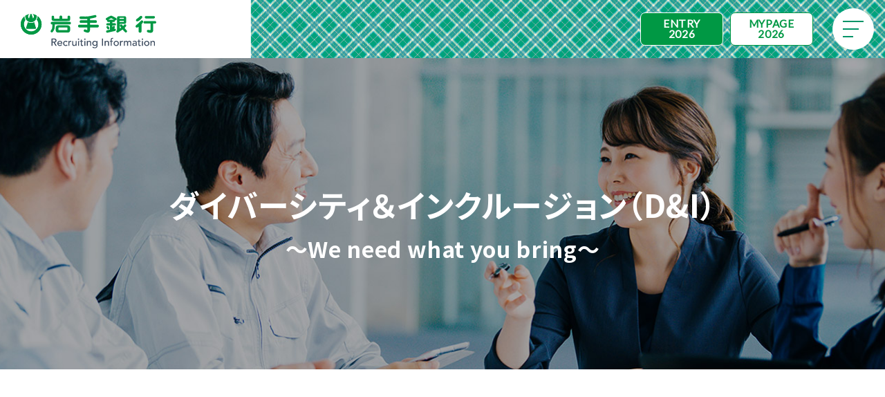

--- FILE ---
content_type: text/html
request_url: https://www.iwatebank.co.jp/recruit/fresh/about/diversity.html
body_size: 9836
content:
<!DOCTYPE html>
<html lang="ja">
<head prefix="og: http://ogp.me/ns# fb: http://ogp.me/ns/fb# website: http://ogp.me/ns/website#">
<meta charset="UTF-8">
<meta http-equiv="X-UA-Compatible" content="IE=edge">
<meta name="viewport" content="width=device-width,initial-scale=1.0">
<meta name="format-detection" content="email=no,telephone=no,address=no">
<meta name="description" content="岩手銀行がD&Iに取り組む意義">
<title>ダイバーシティ＆インクルージョン（D&I）｜岩手銀行 Recruiting Information</title>

<meta property="og:title" content="ダイバーシティ＆インクルージョン（D&I）｜岩手銀行 Recruiting Information">
<meta property="og:description" content="岩手銀行がD&Iに取り組む意義">
<meta property="og:locale" content="ja_JP">
<meta property="og:type" content="article">
<meta property="og:url" content="https://www.iwatebank.co.jp/recruit/fresh/about/diversity.html">
<meta property="og:image" content="https://www.iwatebank.co.jp/recruit/fresh/ogp.jpg">
<meta property="og:site_name" content="岩手銀行 Recruiting Information">
<meta name="twitter:card" content="summary_large_image">

<link rel="icon" href="https://www.iwatebank.co.jp/assets/img/common/favicon.ico">
<link rel="stylesheet" href="../css/sanitize.css">
<link rel="stylesheet" href="../css/common.css">
<link rel="stylesheet" href="../css/diversity.css">
<link rel="stylesheet" href="https://cdnjs.cloudflare.com/ajax/libs/font-awesome/6.2.0/css/all.min.css" integrity="sha512-xh6O/CkQoPOWDdYTDqeRdPCVd1SpvCA9XXcUnZS2FmJNp1coAFzvtCN9BmamE+4aHK8yyUHUSCcJHgXloTyT2A==" crossorigin="anonymous" referrerpolicy="no-referrer">
</head>

<body id="top">
<div id="wrap">


<!-- Header -->
<header id="header">
	<div class="hd_logo">
		<h1><a href="../" class="btn"><img src="../images/hd_logo.svg" alt="岩手銀行 Recruiting Information"></a></h1>
	</div>
	<div class="hd_btn">		<ul>
			<li><a href="https://job.axol.jp/qd/s/iwatebank_26/entry/agreement" target="_blank" class="btn_entry">ENTRY<span>2026</span></a></li>
			<li><a href="https://job.axol.jp/qd/s/iwatebank_26/mypage/login" target="_blank" class="btn_mypage">MYPAGE<span>2026</span></a></li>
		</ul>
	</div>
</header>
<!-- //Header -->


<!-- Navigation -->
<nav id="navigation">
	<div id="glnav">
		<ul>
			<li class="arw_t"><a href="../">TOP</a></li>
			<li><span class="lstop">MESSAGE <span class="sub">−伝えたいこと−</span></span>
				<ul>
					<li class="arw"><a href="../message/">採用担当者メッセージ</a></li>
				</ul></li>
			<li><span class="lstop">STRATEGY <span class="sub">−いわぎんの戦略−</span></span>
				<ul>
					<li class="arw"><a href="../strategy/">岩手銀行の価値創造プロセス</a></li>
					<li class="arw"><a href="../strategy/story01.html">STORY01：SDGs・サステナブル</a></li>
					<li class="arw"><a href="../strategy/story02.html">STORY02：地域循環型社会実現</a></li>
					<li class="arw"><a href="../strategy/story03.html">STORY03：事業承継・M&amp;A</a></li>
					<li class="arw"><a href="../strategy/story04.html">STORY04：デジタル戦略</a></li>
					<li class="arw"><a href="../strategy/story05.html">STORY05：官民連携</a></li>
				</ul></li>
			<li><span class="lstop">PEOPLE&amp;WORKS <span class="sub">−行員と仕事−</span></span>
				<ul>
					<li class="arw"><a href="../peoples_works/interview08.html">営業店：融資渉外</a></li>
					<li class="arw"><a href="../peoples_works/interview01.html">営業店：融資渉外</a></li>
					<li class="arw"><a href="../peoples_works/interview02.html">営業店：融資渉外</a></li>
					<li class="arw"><a href="../peoples_works/interview03.html">営業店：資産運用</a></li>
					<li class="arw"><a href="../peoples_works/interview06.html">本部：有価証券運用</a></li>
					<li class="arw"><a href="../peoples_works/interview07.html">本部：投資業務</a></li>
				</ul></li>
			<li><span class="lstop">CULTURE <span class="sub">−企業文化・行風−</span></span>
				<ul>
					<li class="arw"><a href="../culture/new.html">新入行員座談会<br>
						−なぜ岩手銀行だったのか−</a></li>
					<li class="arw"><a href="../culture/childcare.html">育休取得者座談会<br>
						−一人ひとりが活躍できる環境−</a></li>
					<li class="arw"><a href="../culture/career.html">管理職× 中堅行員 キャリアビジョン<br>
					−スタートアップ企業とのシナジーを創出する「いわぎん未来投資」−</a></li>
				</ul></li>
			<li><span class="lstop">ABOUT <span class="sub">−いわぎんについて−</span></span>
				<ul>
					<li class="arw"><a href="../about/">会社概要</a></li>
					<li class="arw"><a href="../about/sdgs.html">いわぎんSDGS</a></li>
					<li class="arw"><a href="../about/training.html">人材育成</a></li>
					<li class="arw"><a href="../about/diversity.html">ダイバーシティ&インクルージョン</a></li>
				</ul></li>
			<li><span class="lstop">RECRUIT <span class="sub">−採用情報−</span></span>
				<ul>
					<li class="arw"><a href="../recruit/">募集要項</a></li>
					<li class="arw"><a href="../recruit/#schedule">採用スケジュール</a></li>
					<li class="arw"><a href="../recruit/#information">説明会情報</a></li>
					<li class="arw"><a href="../recruit/faq.html">FAQ</a></li>
				</ul></li>
		</ul>
	</div>
	<div id="hb_menu" class="nav_close">
		<div id="nav_trgr"><span></span><span></span><span></span></div>
	</div>
</nav>
<!-- //Navigation -->


<!-- Contents -->
<div id="contents">
<section id="d_and_i">

	<div id="dai_main_visual">
		<img src="../images/diversity_mv.jpg" alt="Photo">
		<div class="tng_mv_title">
			<h2 class="fadeInUp">ダイバーシティ＆インクルージョン（D&I）<br>
			<span>～We need what you bring～</span></h2>
		</div>
	</div>
	
	<div id="theme_01">
		<div class="title_bg slideRight">
			<h3 class="fadeIn">岩手銀行がD&Iに取り組む意義</h3>
		</div>
		<div class="conts_intro">
			<p class="fadeInUp">サステナビリティに対する企業を取り巻く環境の変化は大きく変化する中、岩手銀行では2022年度よりD&Iプロジェクトをスタートしました。「多様な価値観を受け入れ、柔軟な発想を創出すること」や「行員の経営参画意識、生産性向上により企業価値を高めること」を目的として様々な課題解決に取り組み行職員一人ひとりが安心して成長と活躍のできる組織の実現を目指し、より積極的に取り組んで行く必要があることから、D&Iの基本方針を公表し、多様な人材の活躍に向けた取り組みを行っています。</p>
			<h4 class="fadeInUp">〈基本方針〉</h4>
			<dl class="fadeInUp">
				<dt>目的</dt>
				<dd>
					<ul>
						<li>多様な価値観を受け入れ、柔軟な発想を創出する</li>
						<li>行員の経営参画意識、生産性向上により企業価値を高める</li>
					</ul>
				</dd>
			</dl>
			<dl class="fadeInUp">
				<dt>目指す姿</dt>
				<dd>行員一人ひとりが安心して成長と活躍ができる組織づくり</dd>
			</dl>
			<dl class="fadeInUp">
				<dt>推進キーワード</dt>
				<dd>「対話機会の創出」「キャリア開発の支援」「人材の積極的登用」</dd>
			</dl>
		</div>
	</div>

	<div id="theme_02">
		<div class="title_bg slideRight">
			<h3 class="fadeIn">女性活躍推進から多様な人材の活躍推進へ</h3>
		</div>
		<div class="conts_intro">
			<p class="fadeInUp">岩手銀行では、多様な特性・価値観を持つ人材が、お互いの存在を認め合い、受け入れ、それぞれの強みを活かしあうことで、組織として新たな価値創造を続けていくことができるという認識のもと、男性女性ともに仕事と家庭の調和を図りながら、能力を発揮し、やりがいをもって活躍できる環境整備と組織風土の醸成を実現するために、2つの目標を設定し取り組んでいます。</p>
		</div>
		<div class="t02_conts_wrap fadeInUpStg">
			<div class="t02_conts fiStg">
				<h4>1. KPI</h4>
				<table>
					<tr>
						<th>KPI項目</th>
						<th>内　容</th>
					</tr>
					<tr>
						<td>女性行員の<br>
							役席者登用</td>
						<td>役席者の新規登用女性割合40％以上</td>
					</tr>
					<tr>
						<td>男性行員の<br>
							育児休業等取得</td>
						<td>男性行員の育児休業等取得率100％<br>
                        （取得ガイドライン10営業日）</td>
					</tr>
				</table>
			</div>
			<div class="t02_conts fiStg">
				<h4>2. 女性役席者の割合</h4>
				<img src="../images/diversity_img01.png" alt="新規役席登用者の女性割合" class="graph">
			</div>
			<div class="t02_conts fiStg">
				<h4>3. 男性行員の育児休業取得者の割合</h4>
				<img src="../images/diversity_img02.png" alt="男性の育休取得率" class="graph">
			</div>
			<div class="t02_conts fiStg">
				<h4>4. えるぼし認定<span>（女性活躍促進への取組優良企業）</span>の取得</h4>
				<div class="t02_conts_innr">
					<p>2016年5月19日、女性活躍推進法の施行時より「女性の活躍推進に関する取組の実施状況等が優良な企業」として、岩手労働局より「えるぼし」（3段階目）の認定を受けております。</p>
					<img src="../images/diversity_img03.png" alt="えるぼし認定" class="mark">
				</div>
			</div>
		</div>
	</div>

	<div id="theme_03">
		<div class="title_bg slideRight">
			<h3 class="fadeIn">男女ともに活躍できるフィールドの実現に向けて</h3>
		</div>
		<div class="conts_intro">
			<p class="fadeInUp">「ダイバーシティ＆インクルージョン」（D&I）は、グローバルスタンダード。<br>
			組織活動においては、身体的特徴や属性に起因するスタート地点の不平等を認め、その是正を通じて、あらゆる個人が能力を存分に発揮できる環境を整えていくプロセスを指す。理念は崇高だが、一筋縄ではいかない。他者の個性を正しく理解することは難しい上、多岐にわたる是正のニーズに対応するのも容易ではない。また、一部のメンバーをサポートすることに、別のメンバーが不満を感じることもある。これらのハードルをいかにして乗り越えればいいのか。<br>
			この解を求め、岩手銀行では以下のとおり小さなことからコツコツとスモールステップで始めています。</p>
		</div>
		<div class="conts_sec sec01 fadeInUp">
			<h4>（１）育児・介護支援制度</h4>
			<p class="tt_sub">育児休業は子供が満２歳に達する前日まで取得可能であり、男性・女性ともに育児休業が取得しやすい職場環境を整えています。<br>
			また、2022年10月の育児・介護休業法の改正への対応として、以下の取り組みを実施しています。</p>
			<ol>
				<li>女性従業員のほか配偶者の妊娠・出産の申出があった男性従業員を含めた行職員に対する育児休業制度内容等の周知および育児休業取得に関する意向確認を行い、事業主からの個別の働きかけによる育児休業等を取得しやすい職場環境の整備
					<ul>
						<li>出産（配偶者含む）の申し出があった行職員へ対して、「仕事と育児 両立支援ガイド」を交付</li>
						<li>育休対象者（男性含む）と上司との間で、両立支援面談を実施</li>
					</ul>
				</li>
				<li>人事部に育児休業等相談窓口を設置し、育児休業等に関するきめ細やかな相談体制を整備</li>
				<li>育児休業を取得した男性行員の事例紹介等、行職員の育児休業取得促進に向けた情報提供の積極的な発信</li>
			</ol>
			<img src="../images/diversity_img04.svg" alt="育児・介護支援制度" class="fadeInUp">
		</div>
		<div class="conts_sec sec02 fadeInUp">
			<h4>（２）育児休業者支援セミナーの定期的な開催</h4>
			<p class="tt_sub">育児休業者が職場復帰にあたり、仕事と育児の両立への不安の解消を目的に、育児休業者支援セミナーを定期的に開催しています。さらに2022年6月には、より多くの職場復帰を目指す女性行員との情報共有や意見交換を行うことを目的に、初めて秋田銀行との共催で開催しました。<br>
			育児休業経験のある行員（先輩ママ）が登壇し、自身の経験談を披露したり復職に向けてのアドバイスを行いました。その後、質問や不安なことなどを参加者間で交換しあい、復職後のイメージを描くことにつなげています。</p>
			<div class="img_wrap fadeInUpStg">
				<img src="../images/diversity_photo01.jpg" alt="Photo" class="fiStg">
				<img src="../images/diversity_photo02.jpg" alt="Photo" class="fiStg">
			</div>
		</div>
		<div class="conts_sec sec03 fadeInUp">
			<h4>（３）アンコンシャス・バイアス研修の実施</h4>
			<p class="tt_sub">「女性活躍を実現するための最大のキーパーソンは上司、つまり管理職」と言われています。まずは管理職の意識改革をすることは絶対条件。男女に対する無意識なバイアスを自覚し、自信を失いがちな女性に対して、積極的にチャレンジの機会を若いうちから与えていくことが必要で、出産などのライフイベントの前に『一皮剝ける経験』をしているかどうかは、育休後のキャリアの意識にも大きく影響してきます。昇進の誘いは1回だけではなく何回も声をかけてみたり、マミートラックの女性に少々難易度の高い仕事を任せてみたりすると、脱マミートラックにもつながります。<br>
			『無理をしなくてもいい』と大きな仕事から外す『過剰な配慮』は、女性から機会を奪ってしまいます。『できないときはサポートするから、やってみたら』という言葉こそ、女性をエンパワーメントし、そういうことが女性の背中を押すのだという知識を、何度も研修を重ねて得ていくことが重要と考えています。岩手銀行ではD&Iを推進するにあたり、階層別研修において「アンコンシャス・バイアス」のカリキュラムを導入し、「バイアスの存在」を理解することを職員一人ひとりに伝えています。</p>
			<img src="../images/diversity_photo03.jpg" alt="Photo" class="fadeInUp">
		</div>
		<div class="conts_sec sec04 fadeInUp">
			<h4>（４）岩手大学との事業内保育所の共同設置</h4>
			<p class="tt_sub">岩手大学と共同で2018年3月に行員用の保育所（がんちゃんすくすく保育園）を、岩手大学上田キャンパス敷地内に設置しております。民間企業が国立大学と連携して保育所を設置するのは全国で初めてです。</p>
			<img src="../images/diversity_photo04.jpg" alt="Photo" class="fadeInUp">
		</div>
		<div class="conts_sec sec05 fadeInUp">
			<h4>（５）休暇制度</h4>
			<table>
				<tr>
					<th rowspan="3">年次有給休暇取得促進措置</th>
					<td>連続休暇</td>
					<td>年7日～10日</td>
				</tr>
				<tr>
					<td>ワーク・ライフ・バランス休暇</td>
					<td>年4日</td>
				</tr>
				<tr>
					<td>時間単位年休</td>
					<td>年5日（40時間以内）<br>
						※時間単位年休とは、年次有給休暇を1時間単位で分割取得できるもの</td>
				</tr>
				<tr>
					<th>所定外労働削減措置</th>
					<td>全行一斉定時退行ウィーク</td>
					<td>年2回</td>
				</tr>
				<tr>
					<th rowspan="3">主な休暇取得状況</th>
					<td class="noline_b">年次有給休暇取得率</td>
					<td class="noline_b">62.3％（2023年度）</td>
				</tr>
				<tr>
					<td>育児休業取得率（女性）</td>
					<td>100％以上（2024年12月現在）</td>
				</tr>
				<tr>
					<td>育児休業取得率（男性）</td>
					<td>100％以上（2024年12月現在）</td>
				</tr>
				<tr>
					<th rowspan="5">主な特別休暇</th>
					<td>結婚休暇</td>
					<td>5日</td>
				</tr>
				<tr>
					<td>介護休暇</td>
					<td>年10日（最大）</td>
				</tr>
				<tr>
					<td>看護休暇</td>
					<td>年10日（最大）</td>
				</tr>
				<tr>
					<td>ボランティア休暇</td>
					<td>年6日</td>
				</tr>
				<tr>
					<td>裁判員休暇</td>
					<td>その日数</td>
				</tr>
			</table>
		</div>
		<div class="conts_sec sec06 fadeInUp">
			<h4>（６）フレックスタイム制度の導入</h4>
			<p class="tt_sub">2020年4月より従業員が日々の始業・終業時刻を自身で決定して働く事ができるフレックスタイム制度を導入しており、業務やプライベート予定に合わせてフレキシブルに勤務スケジュールを組む事が可能となっております。</p>
		</div>
		<div class="conts_sec sec07 fadeInUp">
			<h4>（７）岩手銀行イクボス宣言</h4>
			<p class="tt_sub">2017年1月18日に、職場で共に働くスタップのキャリアと人生を応援するとともに自らも仕事と私生活を楽しむことのできる経営者・管理職を目指して「岩手銀行イクボス宣言」を公表しております。</p>
			<div class="sec07_innr">
				<dl>
					<dt>＜イクボス宣言の内容＞</dt>
					<dd>
						<ol>
							<li>私たちは、「イクボス」の精神に則り、育児や介護と仕事を両立しやすい環境づくりに努めます</li>
							<li>私たちは、共に働く職員のワーク・ライフ・バランスを尊重し、自らもその充実に向けて率先して取り組みます</li>
							<li>私たちは、男女ともに多様な人材の活躍をとおして、地域社会の発展に貢献します</li>
						</ol>
					</dd>
				</dl>
				<img src="../images/diversity_img05.png" alt="イクボス宣言">
			</div>
		</div>
		<div class="conts_sec sec08 fadeInUp">
			<h4>（８）次世代育成支援</h4>
			<div class="sec08_innr">
				<p>次世代育成支援対策推進法にもとづき、仕事と子育てが両立できる職場環境の整備に取組んでいます。<br>
				その取組みの成果が認められ、2016年1月、県内で初めて「高い水準で両立支援を行なっている企業への評価」である『プラチナくるみん』の認定を受けております。</p>
				<img src="../images/diversity_img06.png" alt="プラチナくるみん">
			</div>
		</div>
		<div class="conts_sec sec09 fadeInUp">
			<h4>（９）健康経営への取組み</h4>
			<p class="tt_sub">2021年8月、従業員とその家族の健康保持および増進を図るとともに、従業員の活力の向上、生産性の向上を目指して「岩手銀行 健康経営宣言」を以下のとおり制定しました。</p>
			<dl class="sec09_detail fadeInUp">
				<dt>＜健康経営宣言の内容＞</dt>
				<dd>岩手銀行は「従業員の心身の健康」が「地域社会の発展に対する貢献」と「当行の持続的な成長」に必要不可欠であるとの考えに立ち、「健康経営」を推進してまいります。また、健康経営の推進のため、従業員一人ひとりの健康意識の向上と働きやすい環境や体制整備に取り組んでまいります。</dd>
			</dl>
			<dl class="sec09_effort fadeInUp">
				<dt>＜主な取り組み＞</dt>
				<dd>●からだ
					<ul>
						<li>定期健康診断の完全実施</li>
						<li>各種検診、再検査等の受診率向上</li>
						<li>禁煙の推進による喫煙率減少と敷地内全面禁煙の継続</li>
						<li>運動習慣の定着支援および情報提供</li>
					</ul>
				</dd>
				<dd>●こころ
					<ul>
						<li>ストレスチェックの継続実施によるメンタルヘルス不調の予防</li>
						<li>ストレスチェック結果を活用した職場巡回の強化</li>
						<li>メンタルヘルス不調者の職場復帰支援（組織的体制の構築）</li>
						<li>職場内コミュニケーションの促進による働きやすい職場環境の整備</li>
					</ul>
				</dd>
			</dl>
			<div class="sec09_progress fadeInUp">
				<table>
					<caption>健康指標の進捗状況・目標数値</caption>
					<tr>
						<th>項目</th>
<th>2021年度</th>
<th>2022年度</th>
					<th>2023年度</th>
<th>目標</th>
					</tr>
					<tr>
						<td>各種検診再検査等受診率</td>
<td>90.6％</td>
<td>93.9％</td>
					<td>94.7％</td>
<td>90％以上</td>
					</tr>
					<tr>
						<td>習慣的な運動実施率</td>
<td>18.7％</td>
<td>20.9％</td>
<td>20.2％</td>
<td>20％以上</td>
					</tr>
				</table>
				<img src="../images/diversity_img07-2025.png" alt="健康優良法人2025">
			</div>
		</div>
	</div>




	<div id="theme_035">
		<div class="title_bg slideRight">
			<h3 class="fadeIn">D&I〈ダイバーシティ「多様性」＆インクルージョン（受容・包括）〉の推進</h3>
		</div>
		<div class="conts_intro">
			<p class="fadeInUp">多様な価値観を受け入れ柔軟な発想を創出することや、行員の経営参画意識の向上により企業価値を高めることなどを目的として2022年度よりＤ＆Ｉに取り組んでいます。<br>
これまで、女性活躍推進に向けた取り組みとして女性行員に対するキャリア形成支援を目的に女性行員キャリア研修会の実施や秋田銀行女性行員との合同研修会の実施、全行員を対象としたアンコンシャスバイアス研修会の実施などを行ってきました。また男性行員の育児休業取得促進に向け、福利厚生面での環境整備として当行独自の「産後パートナー休暇制度」などの新設により、男性の育児休業取得率は100％かつ平均取得日数も増加しています。<br>
<br>
2024年度においては、これまで以上にＤ＆Ｉの浸透を図ることを目的に、他社の女性リーダーや他業界の女性職員との対話や交流機会を創出し、組織の枠を超えてＤ＆Ｉ推進に取り組んでいます。</p>
		</div>
		
	<div class="conts_sec sec02 fadeInUp">
			<div class="img_wrap fadeInUpStg">
				<img src="../images/diversity_img35-01.jpg" alt="Photo" class="fiStg">
				<img src="../images/diversity_img35-02.jpg" alt="Photo" class="fiStg">
            <p>他社の女性役員と当行女性行員との対話機会</p>
	</div>
            
	</div>
		<div class="conts_sec sec02 fadeInUp">
			<div class="img_wrap fadeInUpStg">
				<img src="../images/diversity_img35-03.jpg" alt="Photo" class="fiStg">
				<img src="../images/diversity_img35-04.jpg" alt="Photo" class="fiStg">
            <p>ＮＴＴグループ「女性役員ラウンドテーブル」への当行行員の参加</p>
		</div>
		</div>
	</div>




	<div id="theme_04" class="fadeInUp">
		<div class="t04_innr">
			<h3 class="fadeInUp">〜D&Iの実現に向けたダイバーシティマネジメントを実践しています〜</h3>
			<div class="profile fadeInUp">
				<img src="../images/diversity_photo05.jpg" alt="平野 由紀（巣子支店長）">
				<dl>
					<dt><strong>平野 由紀</strong> （本宮支店長）<br>
<span>※所属は取材当時のものです。</span></dt>

					<dd><strong>キャリア</strong>1992年入行。出産・育児休業を経て、復職後、2009年4月支店長代理に昇格し役席者としてキャリアを積み、2017年4月より支店長就任。現在支店長3カ店目となる本宮支店長としてダイバーシティマネジメントを実践しながら部下育成を行っている。</dd>
				</dl>
			</div>
			<div class="t04_conts">
				<dl class="fadeInUp">
					<dt>D&Iを組織に浸透させたい</dt>
					<dd class="message">2015年3月、全国の地方銀行で組織する「輝く女性の活躍を加速する地銀頭取の会」の「女性リーダー育成部会」に派遣され、全国で活躍されている女性行員とダイバーシティマネジメントを学び、当行の女性活躍推進に向け様々な場面で自ら行動するだけでなく提言なども行ってきました。<br>
						2020年9月、女性のキャリア向上に向けた取り組みを発展させるため「MUFGダイバーシティフォーラム」へ派遣。フォーラム終了後もオンラインなどで、全国の地方銀行に勤務する女性管理職の方々と定期的に各行のダイバーシティに関する取組等を情報交換し、課題解決に向け意見交換し、マネジメントに活かしています。</dd>
					<dd class="photo fadeInUp"><img src="../images/diversity_photo06.jpg" alt="Photo"></dd>
				</dl>
				<dl class="fadeInUp">
					<dt>D&I実現に向けたセルフミッション</dt>
					<dd class="message">誰もがキャリア形成の道筋をつけ、組織の一員として自信を持って働くことが可能な職場環境とし、各自の能力、可能性を引き出し、生産性向上が可能な組織運営に努めています。<br>
						自己実現と成長のために挑戦し続けること、感謝の気持ちとつながりを大切にすること、何事もポジティブに捉え前向きに考えること、自分だけの強みを活かしありのままに自分らしく行動することで、Well－Beinngな組織づくりを目指し、支店長として支店運営を行っています。</dd>
					<dd class="photo fadeInUp"><img src="../images/diversity_photo07.jpg" alt="Photo"></dd>
				</dl>
			</div>
		</div>
	</div>


	<div id="about_nav">
		<h3 class="fadeInUp">OTHER CONTENTS</h3>
		<ul class="fadeInUpStg">
			<li class="fiStg"><a href="./" class="btn"><img src="../images/about_nav01.jpg" alt="会社概要"></a></li>
			<li class="fiStg"><a href="./sdgs.html" class="btn"><img src="../images/about_nav02.jpg" alt="いわぎんSDGs"></a></li>
			<li class="fiStg"><a href="./training.html" class="btn"><img src="../images/about_nav03.jpg" alt="人材育成"></a></li>
			<!-- <li class="fiStg"><a href="./diversity.html" class="btn"><img src="../images/about_nav04.jpg" alt="ダイバーシティ＆インクルージョン"></a></li> -->
		</ul>
	</div>


</section>
</div>
<!-- //Contents -->


<!-- Page TOP-->
<div id="page_top">
	<a href="#top" class="btn"><img src="../images/btn_top.svg" alt="Page TOP"></a>
</div>
<!-- //Page TOP-->



<!-- Footer -->
<footer id="footer">

	<div id="footer_nav">
		<div class="ft_nav">
			<h3>MESSAGE<br>
			<span class="tt_sub">伝えたいこと</span></h3>
			<ul>
				<li><a href="../message/">採用担当者メッセージ</a></li>
			</ul>
		</div>
		<div class="ft_nav">
			<h3>STRATEGY<br>
			<span class="tt_sub">いわぎんの戦略</span></h3>
			<ul>
				<li><a href="../strategy/">岩手銀行の価値創造プロセス</a></li>
				<li><a href="../strategy/story01.html">STORY01：SDGs・サステナブル</a></li>
				<li><a href="../strategy/story02.html">STORY02：地域循環型社会実現</a></li>
				<li><a href="../strategy/story03.html">STORY03：事業承継・M&amp;A</a></li>
				<li><a href="../strategy/story04.html">STORY04：デジタル戦略</a></li>
				<li><a href="../strategy/story05.html">STORY05：官民連携</a></li>
			</ul>
		</div>
		<div class="ft_nav">
			<h3>PEOPLE&amp;WORKS<br>
			<span class="tt_sub">行員と仕事</span></h3>			<ul>
				<li><a href="../peoples_works/interview08.html">営業店：融資渉外</a></li>
				<li><a href="../peoples_works/interview01.html">営業店：融資渉外</a></li>
				<li><a href="../peoples_works/interview02.html">営業店：融資渉外</a></li>
				<li><a href="../peoples_works/interview03.html">営業店：資産運用</a></li>
				<li><a href="../peoples_works/interview06.html">本部：有価証券運用</a></li>
				<li><a href="../peoples_works/interview07.html">本部：投資業務</a></li>
			</ul>
		</div>
		<div class="ft_nav">
			<h3>CULTURE<br>
			<span class="tt_sub">企業文化・行風</span></h3>
			<ul>
				<li><a href="../culture/new.html">新入行員座談会<br>
					−なぜ岩手銀行だったのか−</a></li>
				<li><a href="../culture/childcare.html">育休取得者座談会<br>
					−一人ひとりが活躍できる環境−</a></li>
				<li><a href="../culture/career.html">管理職× 中堅行員　キャリアビジョン<br>
					−スタートアップ企業とのシナジーを<br>
創出する「いわぎん未来投資」−</a></li>
			</ul>
		</div>
		<div class="ft_nav">
			<h3>ABOUT<br>
			<span class="tt_sub">いわぎんについて</span></h3>
			<ul>
				<li><a href="../about/">会社概要</a></li>
				<li><a href="../about/sdgs.html">いわぎんSDGS</a></li>
				<li><a href="../about/training.html">人材育成</a></li>
				<li><a href="../about/diversity.html">ダイバーシティ&インクルージョン</a></li>
			</ul>
		</div>
		<div class="ft_nav">
			<h3>RECRUIT<br>
			<span class="tt_sub">採用情報　</span></h3>
			<ul>
				<li><a href="../recruit/">募集要項</a>
					<ul>
						<li><a href="../recruit/#schedule">採用スケジュール</a></li>
						<li><a href="../recruit/#information">説明会情報</a></li>
					</ul>
				</li>
				<li><a href="../recruit/faq.html">FAQ</a></li>
			</ul>
		</div>
	</div>
	<div id="ft_logos">
		<div class="ft_bnr_intern">
			<a href="https://job.axol.jp/bx/s/iwatebank_27/entry/agreement" target="_blank" class="btn"><img src="../images/bnr_internship_w.png" alt="［Internship］インターンシップ情報はこちら"></a>
		</div>
		<div class="ft_logo">
			<a href="https://www.iwatebank.co.jp/" target="_blank" class="btn"><img src="../images/ft_logo.svg" alt="岩手銀行"></a>
		</div>
	</div>
	
	<small>COPYRIGHT &copy; THE BANK OF IWATE, LIMITED.<br class="nobr">
	ALL RIGHTS RESERVED.</small>
</footer>
<!-- // Footer -->



</div>
<script src="https://cdnjs.cloudflare.com/ajax/libs/jquery/3.6.1/jquery.min.js" integrity="sha512-aVKKRRi/Q/YV+4mjoKBsE4x3H+BkegoM/em46NNlCqNTmUYADjBbeNefNxYV7giUp0VxICtqdrbqU7iVaeZNXA==" crossorigin="anonymous" referrerpolicy="no-referrer"></script>
<script src="https://cdnjs.cloudflare.com/ajax/libs/jquery-easing/1.4.1/jquery.easing.min.js" integrity="sha512-0QbL0ph8Tc8g5bLhfVzSqxe9GERORsKhIn1IrpxDAgUsbBGz/V7iSav2zzW325XGd1OMLdL4UiqRJj702IeqnQ==" crossorigin="anonymous" referrerpolicy="no-referrer"></script>
<script src="https://cdnjs.cloudflare.com/ajax/libs/gsap/3.11.3/gsap.min.js" integrity="sha512-gmwBmiTVER57N3jYS3LinA9eb8aHrJua5iQD7yqYCKa5x6Jjc7VDVaEA0je0Lu0bP9j7tEjV3+1qUm6loO99Kw==" crossorigin="anonymous" referrerpolicy="no-referrer"></script>
<script src="https://cdnjs.cloudflare.com/ajax/libs/gsap/3.11.3/ScrollTrigger.min.js" integrity="sha512-tHvUcUQYi35zApvAa5TNR3fNhBQkVtkmWKfacnpxmix4/VTGz1lGjIVyLMp7gLgAvg+aKJjnVKokXJNS5GZ+/g==" crossorigin="anonymous" referrerpolicy="no-referrer"></script>
<script src="../js/intl.js"></script>
</body>
</html>

--- FILE ---
content_type: text/css
request_url: https://www.iwatebank.co.jp/recruit/fresh/css/common.css
body_size: 2385
content:
@import"https://fonts.googleapis.com/css2?family=Lato&family=Noto+Sans+JP:wght@400;700&display=swap";
html {
  height: 100%
}
body {
  width: 100%;
  min-height: 100%;
  position: relative;
  font-family: "Noto Sans JP", "游ゴシック体", YuGothic, "游ゴシック Medium", "Yu Gothic Medium", "游ゴシック", "Yu Gothic", "メイリオ", Meiryo, sans-serif;
  font-weight: normal;
  line-height: 1.8;
  font-size: 16px;
  font-feature-settings: "palt";
  letter-spacing: .04em;
  background: #fff;
  color: #000;
  -webkit-animation: blurFadeIn 1s ease-out 0s 1 normal;
  animation: blurFadeIn 1s ease-out 0s 1 normal
}
@media only screen and (max-width: 834px) {
  body {
    line-height: 1.7;
    font-size: 16px
  }
}
@media only screen and (max-width: 520px) {
  body {
    line-height: 1.6;
    font-size: 15px
  }
}
@-webkit-keyframes fadeIn {
  0% {
    opacity: 0
  }
  100% {
    opacity: 1
  }
}
@keyframes fadeIn {
  0% {
    opacity: 0
  }
  100% {
    opacity: 1
  }
}
@-webkit-keyframes blurFadeIn {
  0% {
    filter: blur(5px);
    opacity: 0
  }
  100% {
    filter: blur(0);
    opacity: 1
  }
}
@keyframes blurFadeIn {
  0% {
    filter: blur(5px);
    opacity: 0
  }
  100% {
    filter: blur(0);
    opacity: 1
  }
}
h1, h2, h3, h4, h5, ul, ol, li, dl, dt, dd {
  font-size: 1em;
  margin: 0;
  padding: 0;
  list-style: none
}
sub {
  font-size: .7em;
  vertical-align: sub
}
img {
  width: 100%;
  height: auto
}
a {
  color: #a3272d
}
a:link, a:visited {
  text-decoration: none;
  transition: all .3s ease-out 0s
}
a:hover, a:active {
  color: #a3272d;
  text-decoration: underline
}
a:active, a:focus {
  outline: none
}
a.btn img {
  opacity: 1;
  transition: all .3s ease-out 0s
}
a:hover.btn img {
  opacity: .7
}
.clearfix:after {
  content: "";
  display: block;
  clear: both
}
.nobr, .sp {
  display: none
}
@media only screen and (max-width: 520px) {
  .nobr, .sp {
    display: inline
  }
}
.onbr, .pc {
  display: inline
}
@media only screen and (max-width: 520px) {
  .onbr, .pc {
    display: none
  }
}
.ff_mincho {
  font-family: "ヒラギノ明朝 ProN W3", "Hiragino Mincho ProN", "游明朝", YuMincho, "Yu Mincho", "HG明朝E", "メイリオ", Meiryo, serif
}
.ff_lato {
  font-family: "Lato", sans-serif
}
.txt_l {
  text-align: left
}
.txt_r {
  text-align: right
}
.txt_c {
  text-align: center
}
.fc_red {
  color: #a3272d
}
.fc_nvy {
  color: #37465a
}
.fc_grn {
  color: #009844
}
.fs14 {
  font-size: .875em
}
#wrap {
  width: 100%;
  height: 100%;
  position: relative;
  overflow: hidden
}
#header {
  position: fixed;
  z-index: 900;
  left: 0;
  top: 0;
  width: 100%;
  height: 84px;
  display: flex;
  justify-content: space-between;
  background: #fff;
  transition: all .3s ease-out 0s
}
@media only screen and (max-width: 520px) {
  #header {
    height: 65px
  }
}
#header.hide {
  transform: translateY(-100%)
}
#header .hd_logo {
  width: 28.2576866764%;
  max-width: 386px;
  padding: 20px 30px 14px;
  background: #fff;
  display: flex;
  justify-content: flex-start;
  align-items: center
}
@media only screen and (max-width: 834px) {
  #header .hd_logo {
    width: 36%
  }
}
@media only screen and (max-width: 520px) {
  #header .hd_logo {
    width: 100%;
    padding: 10px
  }
}
#header .hd_logo h1 {
  width: 100%
}
#header .hd_logo h1 img {
  max-width: 196px
}
@media only screen and (max-width: 520px) {
  #header .hd_logo h1 img {
    max-width: 160px
  }
}
#header .hd_btn {
  width: 71.7423133236%;
  background: #fff url(../images/hd_bg.png) left center no-repeat;
  background-size: cover;
  display: flex;
  justify-content: flex-end;
  align-items: center
}
@media only screen and (max-width: 834px) {
  #header .hd_btn {
    width: 64%
  }
}
@media only screen and (max-width: 520px) {
  #header .hd_btn {
    position: fixed;
    left: 0;
    bottom: 0;
    width: 100%;
    height: 60px
  }
}
#header .hd_btn ul {
  width: 254px;
  margin: 0 100px 0 20px;
  display: flex;
  justify-content: space-between;
  align-items: center
}
@media only screen and (max-width: 520px) {
  #header .hd_btn ul {
    width: 85%;
    margin: 0 auto
  }
}
#header .hd_btn ul li {
  width: 49%
}
#header .hd_btn ul span {
  display: block
}
.btn_entry, .btn_mypage {
	display: block;
	max-width: 120px;
	padding: .5em .8em;
	background: #009844;
	border-radius: 7px;
	font-family: "Lato", sans-serif;
	font-size: 0.9625em;
	font-weight: bold;
	color: #fff;
	text-align: center;
	text-decoration: none;
	line-height: 1;
	border: 1px solid #FFFFFF;
}
@media only screen and (max-width: 520px) {
  .btn_entry, .btn_mypage {
    max-width: 100%;
    padding: .7em 1em
  }
}
.btn_entry:hover, .btn_mypage:hover {
  background: #fff;
  color: #009844;
  text-decoration: none
}
.btn_mypage {
  background: #FFF;
  border: 1px solid #009844;
  color: #009844;
}
.btn_mypage:hover {
  background: #009844;
  color: #fff;
  border: 1px solid #FFFFFF;
}
#navigation {
  position: relative
}
#glnav {
  display: none;
  position: fixed;
  z-index: 899;
  left: 0;
  top: 0;
  width: 100%;
  height: 100%;
  min-height: 100vh;
  padding: 8em 2em;
  overflow-y: auto;
  background: rgba(0, 0, 0, .8);
  color: #fff;
  line-height: 1.4;
  letter-spacing: .1em
}
@media only screen and (max-width: 520px) {
  #glnav {
    padding: 7em 1em 10em
  }
}
#glnav > ul {
  width: 85%;
  max-width: 960px;
  margin: 0 auto
}
@media only screen and (max-width: 520px) {
  #glnav > ul {
    width: 90%
  }
}
#glnav > ul > li {
  position: relative;
  padding: .5em 0 .5em 1em;
  border-bottom: 2px solid #fff;
  font-size: 2em
}
@media only screen and (max-width: 834px) {
  #glnav > ul > li {
    font-size: 1.8125em
  }
}
@media only screen and (max-width: 834px) {
  #glnav > ul > li {
    font-size: 1.5em
  }
}
#glnav > ul > li > ul {
  display: none;
  margin: 0;
  padding: .25em 0
}
#glnav > ul > li > ul > li {
  position: relative;
  margin: .4em 0;
  padding: 0 0 0 1.5em;
  font-size: .75em
}
#glnav > ul .lstop {
  cursor: pointer;
  position: relative;
  display: block;
  transition: all .3s ease-out 0s
}
#glnav > ul .lstop:hover {
  padding: 0 0 0 .4em
}
#glnav > ul .lstop::before, #glnav > ul .lstop::after {
  content: "";
  position: absolute;
  left: -1em;
  top: calc(50% - 1px);
  width: .6em;
  border-top: 2px solid #fff;
  transition: all .3s ease-out 0s
}
#glnav > ul .lstop::after {
  transform: rotate(90deg)
}
#glnav > ul .lstop.lsopen {
  padding: 0 0 0 .4em
}
#glnav > ul .lstop.lsopen::before {
  opacity: 0;
  transform: rotate(90deg)
}
#glnav > ul .lstop.lsopen::after {
  transform: rotate(180deg)
}
#glnav > ul .sub {
  font-size: .75em
}
#glnav > ul .arw_t::before, #glnav > ul .arw::before {
  content: "";
  position: absolute;
  left: 0;
  top: calc(50% - .15em);
  width: .45em;
  height: .45em;
  border-right: 2px solid #fff;
  border-bottom: 2px solid #fff;
  transform: rotate(-45deg)
}
#glnav > ul .arw::before {
  left: .4em;
  top: .55em
}
#glnav a {
  position: relative;
  display: block;
  color: #fff;
  text-decoration: none
}
#glnav a:hover {
  text-decoration: none;
  transform: translateX(0.5em)
}
#hb_menu {
  position: fixed;
  width: 60px;
  height: 60px;
  z-index: 900;
  right: 1em;
  top: .75em;
  line-height: 100%;
  display: flex;
  justify-content: center;
  align-items: center;
  cursor: pointer;
  background-color: #FFF;
  border-radius: 100%;
}
@media only screen and (max-width: 520px) {
  #hb_menu {
    right: 5px;
    top: 5px
  }
}
#nav_trgr {
  display: flex;
  flex-direction: column;
  justify-content: space-between;
  align-items: flex-start;
  width: 30px;
  height: 24px;
  transition: all .5s
}
#nav_trgr span {
  display: block;
  width: 100%;
  height: 2px;
  background-color: #009468;
  transition: all .5s
}
#nav_trgr span:nth-of-type(2) {
  width: 75%
}
#nav_trgr span:nth-of-type(3) {
  width: 50%
}
#nav_trgr.chg_grn span {
  background-color: #009844
}
#hb_menu.nav_open span:nth-of-type(1) {
  width: 100%;
  transform: translateY(11.5px) rotate(-225deg);
  background-color: #37465a
}
#hb_menu.nav_open span:nth-of-type(2) {
  opacity: 0
}
#hb_menu.nav_open span:nth-of-type(3) {
  width: 100%;
  transform: translateY(-11.5px) rotate(225deg);
  background-color: #37465a
}
#contents {
  position: relative;
  width: 100%;
  margin: 0 auto;
  padding: 84px 0 0
}
@media only screen and (max-width: 520px) {
  #contents {
    padding: 65px 0 0
  }
}
#page_top {
  position: fixed;
  right: 1em;
  bottom: 2em;
  z-index: 201;
  line-height: 1
}
@media only screen and (max-width: 520px) {
  #page_top {
    right: 10px;
    bottom: 70px
  }
}
#page_top a {
  display: flex;
  justify-content: center;
  align-items: center;
  width: 34px
}
#page_top a img {
  max-width: 34px
}
#footer {
  position: relative;
  width: 100%;
  background: #000;
  color: #fff
}
#footer small {
  padding: 0 0 3em;
  display: block;
  font-size: .75em;
  letter-spacing: 0;
  text-align: center
}
@media only screen and (max-width: 520px) {
  #footer small {
    padding: 2em 0 8em
  }
}
#footer_nav {
  width: 95%;
  max-width: 1080px;
  margin: 0 auto;
  padding: 3em 0;
  display: flex;
  justify-content: space-between;
  align-items: flex-start
}
@media only screen and (max-width: 834px) {
  #footer_nav {
    display: none
  }
}
#footer_nav h3 {
  position: relative;
  margin: .5em 0;
  padding: 0 2em 0 0;
  border-bottom: 1px solid #fff;
  font-weight: bold
}
#footer_nav h3::after {
  content: "";
  position: absolute;
  right: .25em;
  bottom: .75em;
  width: .6em;
  height: .6em;
  border-left: 1px solid #fff;
  border-bottom: 1px solid #fff;
  transform: rotate(-45deg)
}
#footer_nav .ft_nav {
  width: auto;
  margin: .5em
}
#footer_nav .tt_sub {
  font-weight: normal
}
#footer_nav ul {
  text-align: left
}
#footer_nav li {
  margin: .5em 0;
  line-height: 1.2
}
#footer_nav li > ul {
  margin: 0 0 0 1em
}
#footer_nav a {
  color: #fff;
  font-size: .75em
}
#ft_logos {
  width: 95%;
  max-width: 1080px;
  margin: -5em auto -1em;
  display: flex;
  flex-direction: row-reverse;
  justify-content: space-between;
  align-items: flex-end
}
@media only screen and (max-width: 834px) {
  #ft_logos {
    display: block;
    margin: 0 auto;
    padding: 2em 0
  }
}
#ft_logos .ft_bnr_intern {
  width: 30%;
  max-width: 223px
}
@media only screen and (max-width: 834px) {
  #ft_logos .ft_bnr_intern {
    width: 100%;
    margin: 0 auto 1em
  }
}
#ft_logos .ft_logo {
  width: 30%;
  max-width: 182px
}
@media only screen and (max-width: 834px) {
  #ft_logos .ft_logo {
    width: 100%;
    margin: 0 auto
  }
}

--- FILE ---
content_type: text/css
request_url: https://www.iwatebank.co.jp/recruit/fresh/css/diversity.css
body_size: 1806
content:
#about_nav {
  width: 90%;
  max-width: 830px;
  margin: 0 auto;
  text-align: center
}
#about_nav h3 {
  display: inline-block;
  background: #000;
  margin: 0 auto;
  padding: .4rem .75rem;
  color: #fff;
  font-size: 2em;
  font-weight: bold;
  font-family: "Lato", sans-serif;
  letter-spacing: .05em;
  line-height: 1.2
}
#about_nav ul {
  margin: 3em auto 0;
  display: flex;
  justify-content: space-between;
  align-items: center;
  flex-wrap: wrap
}
@media only screen and (max-width: 520px) {
  #about_nav ul {
    margin: 1.5em auto 0
  }
}
#about_nav ul li {
  width: 30%
}
@media only screen and (max-width: 520px) {
  #about_nav ul li {
    width: 46%;
    margin: 2% auto
  }
}
#d_and_i {
  position: relative;
  width: 100%;
  padding: 0 0 5em
}
#dai_main_visual {
  position: relative;
  width: 100%;
  padding: 0 0 2em
}
@media only screen and (max-width: 520px) {
  #dai_main_visual {
    padding: 0
  }
}
#dai_main_visual img {
  min-height: 450px;
  -o-object-fit: cover;
  object-fit: cover
}
@media only screen and (max-width: 834px) {
  #dai_main_visual img {
    min-height: 400px
  }
}
@media only screen and (max-width: 520px) {
  #dai_main_visual img {
    min-height: 260px
  }
}
#dai_main_visual .tng_mv_title {
  position: absolute;
  left: 0;
  top: 0;
  width: 100%;
  height: 100%;
  display: flex;
  justify-content: center;
  align-items: center
}
#dai_main_visual h2 {
  width: 90%;
  margin: 0 auto;
  font-size: 2.8125em;
  font-weight: bold;
  color: #fff;
  text-align: center;
  line-height: 1.3
}
@media only screen and (max-width: 520px) {
  #dai_main_visual h2 {
    font-size: 2.25em
  }
}
#dai_main_visual h2 span {
  font-size: .71em
}
@media only screen and (max-width: 520px) {
  #dai_main_visual h2 span {
    font-size: .5em
  }
}
.title_bg {
  width: 100%;
  margin: 3em auto;
  padding: 1em 0;
  background-color: #000;
  line-height: 1.2
}
@media only screen and (max-width: 520px) {
  .title_bg {
    background-color: #000;
  }
}
.title_bg h3 {
  display: block;
  width: 90%;
  max-width: 1336px;
  margin: 0 auto;
  color: #fff;
  font-size: 2em;
  font-weight: bold
}
@media only screen and (max-width: 834px) {
  .title_bg h3 {
    font-size: 1.8125em
  }
}
@media only screen and (max-width: 520px) {
  .title_bg h3 {
    font-size: 1.5625em
  }
}
.title_bg h3 span {
  font-size: 1rem
}
.conts_intro {
  width: 90%;
  max-width: 1080px;
  margin: 0 auto
}
.conts_intro p {
  text-align: justify
}
#theme_01 {
  padding: 0 0 2em
}
#theme_01 h4 {
  margin: 0 0 .5em;
  font-size: 1.5em;
  font-weight: bold
}
#theme_01 dl {
  display: flex;
  justify-content: flex-start;
  align-items: flex-start;
  font-weight: bold
}
@media only screen and (max-width: 834px) {
  #theme_01 dl {
    flex-wrap: wrap
  }
}
#theme_01 dl dt {
  margin: 0 0 1em;
  padding: 0 .75em;
  background: #009844;
  color: #fff;
  white-space: nowrap
}
@media only screen and (max-width: 834px) {
  #theme_01 dl dt {
    margin: 0 0 .5em
  }
}
#theme_01 dl dd {
  margin: 0 0 1em;
  padding: 0 1em
}
@media only screen and (max-width: 834px) {
  #theme_01 dl dd {
    width: 100%
  }
}
#theme_01 dl li {
  margin: 0 0 0 1em;
  text-indent: -1em
}
#theme_01 dl li::before {
  content: "・";
  margin: 0 .4em 0 0
}
#theme_02 {
  padding: 0 0 2em
}
#theme_02 .t02_conts_wrap {
  width: 90%;
  max-width: 1080px;
  margin: 0 auto;
  display: flex;
  justify-content: space-between;
  align-items: flex-start;
  flex-wrap: wrap
}
#theme_02 .t02_conts {
  width: 48%;
  margin: 1em 0
}
@media only screen and (max-width: 520px) {
  #theme_02 .t02_conts {
    width: 100%
  }
}
#theme_02 .t02_conts .graph {
  max-width: 450px
}
#theme_02 .t02_conts .mark {
  max-width: 240px
}
#theme_02 .t02_conts_innr {
  display: flex;
  justify-content: space-between;
  align-items: flex-start;
  flex-wrap: wrap
}
#theme_02 .t02_conts_innr p {
  margin: 0;
  width: 48%;
  text-align: justify
}
@media only screen and (max-width: 834px) {
  #theme_02 .t02_conts_innr p {
    width: 60%
  }
}
#theme_02 .t02_conts_innr img {
  display: block;
  width: 48%
}
@media only screen and (max-width: 834px) {
  #theme_02 .t02_conts_innr img {
    width: 38%
  }
}
#theme_02 h4 {
  margin: 1rem auto;
  font-size: 1.5em
}
@media only screen and (max-width: 520px) {
  #theme_02 h4 {
    font-size: 1.3125em
  }
}
#theme_02 h4 span {
  font-size: .6em
}
#theme_02 table {
  width: 100%;
  border-collapse: collapse;
  border: 2px solid #009844
}
#theme_02 table th {
  padding: .2em 1em;
  background: #009844;
  color: #fff;
  font-weight: bold
}
#theme_02 table th:nth-of-type(2) {
  border-left: 2px solid #fff
}
#theme_02 table td {
  padding: 1em;
  border: 2px solid #009844
}
@media only screen and (max-width: 834px) {
  #theme_02 table td br {
    display: none
  }
}
#theme_03 {
  padding: 0 0 2em
}
#theme_03 .conts_sec {
  width: 90%;
  max-width: 1080px;
  margin: 1em auto 3em
}
#theme_03 .conts_sec h4 {
  margin: 2em 0 0;
  font-weight: bold
}
#theme_03 .conts_sec .tt_sub {
  margin: 0 0 1em 2em
}

#theme_035 {
  padding: 0 0 2em
}
#theme_035 .conts_sec {
  width: 90%;
  max-width: 1080px;
  margin: 1em auto 3em
}
#theme_035 .conts_sec h4 {
  margin: 2em 0 0;
  font-weight: bold
}
#theme_035 .conts_sec .tt_sub {
  margin: 0 0 1em 2em
}


.sec01 ol {
  margin: 1em 0 1.5em 1em
}
.sec01 ol > li {
  margin: 0 0 0 1em;
  text-indent: -1em
}
.sec01 ol > li:nth-of-type(1)::before {
  content: "❶";
  color: #009844
}
.sec01 ol > li:nth-of-type(2)::before {
  content: "❷";
  color: #009844
}
.sec01 ol > li:nth-of-type(3)::before {
  content: "❸";
  color: #009844
}
.sec01 ol > li > ul li {
  margin: 0 0 0 1em
}
.sec01 ol > li > ul li::before {
  content: "・";
  margin: 0 .4em 0 0
}
.sec02 .img_wrap {
  width: 90%;
  margin: 0 auto;
  display: flex;
  justify-content: space-between;
  align-items: flex-start;
  flex-wrap: wrap
}
.sec02 .img_wrap img {
  display: block;
  width: 48%;
  margin: 1em auto
}
@media only screen and (max-width: 520px) {
  .sec02 .img_wrap img {
    width: 90%;
    margin: .5em auto 0
  }
}
.sec03 img, .sec04 img {
  display: block;
  max-width: 455px;
  margin: 1em auto
}
@media only screen and (max-width: 520px) {
  .sec03 img, .sec04 img {
    width: 81%;
    margin: .5em auto 0
  }
}
.sec05 table {
  width: 100%;
  margin: 1em 0 0;
  border-collapse: collapse;
  border: 1px solid #000
}
.sec05 table th, .sec05 table td {
  padding: .2em 1em;
  border-collapse: collapse;
  border: 1px solid #000
}
@media only screen and (max-width: 520px) {
  .sec05 table th, .sec05 table td {
    padding: .5em
  }
}
.sec05 table th {
  background: #feffd9;
  font-weight: normal
}
@media only screen and (max-width: 520px) {
  .sec05 table th {
    width: 2em;
    padding: 1em .5em;
    line-height: 1;
    text-align: center
  }
}
.sec05 table .noline_b {
  border-bottom: none
}
.sec05 table .noline_t {
  border-top: none
}
.sec05 table .noline_t:first-of-type {
  text-align: right
}
.sec07 .sec07_innr {
  margin: 0 0 0 2em;
  display: flex;
  justify-content: space-between;
  align-items: center;
  flex-wrap: wrap;
  flex-direction: row-reverse
}
.sec07 .sec07_innr dl {
  width: 80%
}
@media only screen and (max-width: 520px) {
  .sec07 .sec07_innr dl {
    width: 100%
  }
}
.sec07 .sec07_innr dl ol {
  margin: 0 0 0 1em
}
.sec07 .sec07_innr dl li {
  list-style-type: decimal
}
.sec07 .sec07_innr img {
  width: 18%;
  max-width: 160px
}
@media only screen and (max-width: 520px) {
  .sec07 .sec07_innr img {
    width: auto;
    max-width: 140px;
    margin: 1em auto 0
  }
}
.sec08 .sec08_innr {
  margin: 0 0 0 2em;
  display: flex;
  justify-content: space-between;
  align-items: flex-start;
  flex-wrap: wrap
}
.sec08 .sec08_innr p {
  width: 80%;
  margin: 0
}
@media only screen and (max-width: 520px) {
  .sec08 .sec08_innr p {
    width: 100%
  }
}
.sec08 .sec08_innr img {
  width: 18%;
  max-width: 176px
}
@media only screen and (max-width: 520px) {
  .sec08 .sec08_innr img {
    width: auto;
    max-width: 150px;
    margin: 1em auto 0
  }
}
.sec09 dl {
  margin: 0 0 2em 2em
}
.sec09 .sec09_effort {
  display: flex;
  justify-content: space-between;
  align-items: flex-start;
  flex-wrap: wrap
}
.sec09 .sec09_effort dt {
  display: block;
  width: 100%
}
.sec09 .sec09_effort dd {
  width: 48%
}
@media only screen and (max-width: 520px) {
  .sec09 .sec09_effort dd {
    margin: 0 0 1em;
    width: 100%
  }
  .sec09 .sec09_effort dd:last-of-type {
    margin: 0
  }
}
.sec09 .sec09_effort dd li {
  margin: 0 0 0 1em;
  text-indent: -1em
}
.sec09 .sec09_effort dd li::before {
  content: "・";
  margin: 0 .4em 0 0
}
.sec09 .sec09_progress {
  margin: 0 0 0 2em;
  display: flex;
  justify-content: space-between;
  align-items: flex-end;
  flex-wrap: wrap
}
.sec09 .sec09_progress table {
  width: 80%;
  border-collapse: collapse;
  border: 1px solid #000
}
@media only screen and (max-width: 520px) {
  .sec09 .sec09_progress table {
    width: 100%
  }
}
.sec09 .sec09_progress table caption {
  text-align: left
}
.sec09 .sec09_progress table th, .sec09 .sec09_progress table td {
  padding: .5em;
  border: 1px solid #000;
  border-collapse: collapse
}
@media only screen and (max-width: 520px) {
  .sec09 .sec09_progress table th, .sec09 .sec09_progress table td {
    padding: .25em;
    font-size: .9em
  }
}
.sec09 .sec09_progress table th {
  background: #ffc567;
  font-weight: normal
}
.sec09 .sec09_progress table td {
  text-align: center
}
.sec09 .sec09_progress table td:nth-of-type(1) {
  text-align: left
}
.sec09 .sec09_progress img {
  display: block;
  width: 18%;
  max-width: 175px
}
@media only screen and (max-width: 520px) {
  .sec09 .sec09_progress img {
    width: auto;
    margin: 0 auto
  }
}
#theme_04 {
  padding: 0 0 2em;
  background: rgba(152, 0, 58, .1)
}
#theme_04 .t04_innr {
  width: 90%;
  max-width: 1080px;
  margin: 0 auto
}
#theme_04 h3 {
  padding: 1em 0;
  font-size: 2em;
  text-align: center
}
@media only screen and (max-width: 834px) {
  #theme_04 h3 {
    font-size: 1.8125em
  }
}
@media only screen and (max-width: 520px) {
  #theme_04 h3 {
    font-size: 1.5625em
  }
}
#theme_04 .profile {
  width: 90%;
  display: flex;
  justify-content: space-between;
  align-items: flex-start
}
@media only screen and (max-width: 834px) {
  #theme_04 .profile {
    width: 100%
  }
}
@media only screen and (max-width: 520px) {
  #theme_04 .profile {
    flex-wrap: wrap
  }
}
#theme_04 .profile img {
  display: block;
  width: 20%;
  max-width: 180px
}
@media only screen and (max-width: 520px) {
  #theme_04 .profile img {
    width: auto;
    max-width: 160px;
    margin: 0 auto
  }
}
#theme_04 .profile dl {
  width: 76%
}
@media only screen and (max-width: 520px) {
  #theme_04 .profile dl {
    width: 100%
  }
}
#theme_04 .profile dl dt {
  margin: 0 0 1em;
  font-size: 1.5em
}
#theme_04 .profile dl dt span{
  font-size: 0.55em;
}
@media only screen and (max-width: 520px) {
  #theme_04 .profile dl dt {
    text-align: center;
    font-size: 1.25em
  }
}
#theme_04 .profile dl dd {
  text-align: justify
}
#theme_04 .t04_conts {
  margin: 2em 0
}
#theme_04 .t04_conts dl {
  margin: 0 0 2em;
  display: flex;
  justify-content: space-between;
  align-items: flex-start;
  flex-wrap: wrap
}
#theme_04 .t04_conts dl dt {
  display: block;
  width: 100%;
  font-size: 1.5em;
  font-weight: bold
}
@media only screen and (max-width: 520px) {
  #theme_04 .t04_conts dl dt {
    font-size: 1.25em
  }
}
#theme_04 .t04_conts dl dd.message {
  width: 65%
}
@media only screen and (max-width: 834px) {
  #theme_04 .t04_conts dl dd.message {
    width: 60%
  }
}
@media only screen and (max-width: 520px) {
  #theme_04 .t04_conts dl dd.message {
    width: 100%
  }
}
#theme_04 .t04_conts dl dd.photo {
  width: 30%
}
@media only screen and (max-width: 834px) {
  #theme_04 .t04_conts dl dd.photo {
    width: 35%
  }
}
@media only screen and (max-width: 520px) {
  #theme_04 .t04_conts dl dd.photo {
    width: 100%;
    margin: 1em 0 0;
    text-align: center
  }
}
#theme_04 .t04_conts dl dd.photo img {
  max-width: 300px;
  border: 1px solid #707070
}

--- FILE ---
content_type: image/svg+xml
request_url: https://www.iwatebank.co.jp/recruit/fresh/images/ft_logo.svg
body_size: 4319
content:
<?xml version="1.0" encoding="UTF-8"?><svg id="b" xmlns="http://www.w3.org/2000/svg" viewBox="0 0 182.77501 28.183"><defs><style>.r{fill:#fff;}</style></defs><g id="c"><g><path id="d" class="r" d="M18.05399,11.115c-1.216,1.158-3.18399,1.158-4.45801,1.158-1.44101,0-3.25601-.4-3.99399-1.158l-2.36899,7.732c-.27637,.58898-.02292,1.29047,.56604,1.56683,.19113,.08967,.4028,.12634,.61295,.10617h10.88101c.64423,.06278,1.21738-.40857,1.28015-1.0528,.02063-.21173-.01675-.42509-.10815-.6172l-2.41101-7.735Z"/><path id="e" class="r" d="M157.13999,10.298c1.38501,0,3.315-1.343,6.08099-4.235,.46228-.43035,.74301-1.02081,.785-1.651,.00168-.43806-.17188-.8586-.48199-1.168-.32623-.32442-.76892-.50452-1.229-.5-.84799,0-1.57599,.665-2.58499,1.583-.48099,.439-1.02701,.937-1.69299,1.468-.29999,.238-.58401,.445-.85999,.647-1,.731-1.78601,1.308-1.78601,2.271,.00058,.40166,.1615,.78648,.44699,1.069,.35455,.34089,.83026,.52657,1.32199,.51599Zm7.53299-.887c-.34299-.3387-.80594-.52813-1.28799-.527-.88599,0-1.56201,.741-2.5,1.769-.32199,.353-.68701,.753-1.10001,1.166-.98901,.98-1.91901,1.745-2.66599,2.36-1.37399,1.131-2.28201,1.878-2.28201,2.866,.00101,.42627,.17282,.83437,.47699,1.133,.35309,.34453,.8277,.53603,1.32101,.533,.86026-.09268,1.6673-.46181,2.29999-1.052v6.328c.01312,.37415,.17554,.72745,.45099,.981,.41647,.4039,.97382,.62985,1.55399,.63,.97906,.06381,1.84131-.63914,1.97601-1.611V14.039c1.38199-1.425,2.23801-2.513,2.23801-3.489-.00122-.42878-.1745-.83912-.48096-1.139h-.00003Z"/><path id="f" class="r" d="M168.854,6.281c-.36728-.00893-.71594-.16365-.96899-.43-.32468-.32982-.50644-.77419-.50601-1.237-.0004-.4625,.1814-.90655,.50601-1.236,.25278-.26691,.6015-.42202,.96899-.431h10.677c.36752,.00876,.71637,.16391,.96899,.431,.32507,.32915,.50693,.77339,.50601,1.236,.02783,.85876-.61923,1.59007-1.47501,1.667h-10.677Z"/><path id="g" class="r" d="M182.241,10.249c-.28622-.29448-.67648-.46502-1.08701-.475h-14c-.41205,.0132-.80243,.18773-1.08701,.486-.33804,.33389-.53036,.78789-.535,1.263,.00754,.46375,.19717,.90592,.52802,1.231,.28641,.30034,.67923,.47628,1.09399,.49h7.83401v8.518c.00372,.08878-.02917,.17518-.091,.239-.14133,.11222-.32019,.16623-.5,.151-.65506-.02123-1.30542-.11855-1.93799-.29-.51501-.119-.04999-.113-.5-.113-.51627-.02398-1.02057,.16009-1.39999,.511-.30072,.308-.46378,.72471-.452,1.155-.00006,.45781,.18835,.89544,.521,1.21,.76501,.765,1.11401,.68,3.26901,1.051,2.82401,.485,4.77399-.586,4.77399-3.447V13.244h2.48297c.91214-.05107,1.62457-.80744,1.621-1.721-.00226-.47863-.19431-.93681-.534-1.274Z"/><path id="h" class="r" d="M62.37799,6.686c.64801,0,.81-.167,.81-.839v-1.945c.08975-.85165,.82974-1.4845,1.685-1.441,.86166-.04429,1.61115,.58471,1.71701,1.441v2.784c0,2.818-.67999,3.058-3.5,3.058h-18.04999c-2.39999,0-3.39999-.676-3.39999-3.058V3.974c.08487-.85878,.8215-1.50441,1.68399-1.476,.8497-.02542,1.56644,.62762,1.62,1.476v1.877c0,.672,.259,.839,.90701,.839h6.44901V3.81699c.11682-.87776,.89914-1.51127,1.78201-1.443,.88287-.06827,1.66519,.56524,1.78201,1.443v2.873l6.51395-.004Z"/><path id="i" class="r" d="M66.37399,10.906h-24.60501c-.81717,.1265-1.40027,.85929-1.34,1.684-.06067,.83157,.51862,1.57382,1.34,1.717h.78201c.13992,1.84387,.04211,3.69808-.29099,5.517-.44785,.92628-.97095,1.81425-1.564,2.655l-.172,.254c-.4993,.74867-.29742,1.76031,.45099,2.26,.74887,.4996,1.76096,.29752,2.26056-.45135,.00012-.00022,.00027-.00043,.00043-.00065l.14899-.218c.68912-.98247,1.29745-2.0192,1.819-3.1,.66199-1.391,.67801-4.764,.61099-6.919h20.55902c.81534-.14687,1.3837-.89183,1.31-1.717,.07074-.81688-.50058-1.55002-1.31-1.681Z"/><path id="j" class="r" d="M65.70999,16.48c-.56897-.57212-1.34311-.89293-2.14999-.891h-13.35001c-1.67749,.0022-3.0368,1.36152-3.039,3.039v3.793c-.00217,.80594,.31793,1.57931,.88901,2.148,.56909,.57193,1.34317,.89271,2.14999,.891h13.35001c.80688,.00193,1.58102-.31888,2.14999-.891,.57184-.56827,.89233-1.34182,.89001-2.148v-3.793c.00244-.8062-.31808-1.57979-.89001-2.148Zm-2.71201,5.171c0,.27614-.22385,.5-.5,.5h-11.14398c-.27615,0-.5-.22386-.5-.5v-2.549c0-.27614,.22385-.5,.5-.5h11.13998c.27615,0,.5,.22386,.5,.5l.004,2.549Z"/><path id="k" class="r" d="M103.92899,14.737h-10.42599v-2.418h7.91199c.64401,0,1.31799-.8,1.31799-1.77s-.67401-1.8-1.31799-1.8h-7.91199v-2.264c1.724-.291,3.57999-.648,4.81601-.943l2.48801-.6c.91144-.22541,1.46756-1.147,1.24213-2.05842-.0007-.00287-.0014-.00572-.00214-.00858-.2254-.91142-1.147-1.46755-2.05841-1.24214-.00287,.00071-.00571,.00142-.00858,.00214h0l-2.45099,.588c-2,.477-5.883,1.156-7.68799,1.346-1.448,.153-6.96201,.046-8.96399-.009-.9408-.02464-1.72385,.71724-1.75,1.658-.02789,.93847,.71027,1.72187,1.64871,1.74977,.00278,.00008,.00552,.00016,.0083,.00023,.73401,.02,6.716,.183,8.89401,.011v1.766h-8.91409c-.84558,.16998-1.43497,.93932-1.379,1.8-.04669,.85153,.5419,1.60701,1.379,1.77h8.91501v2.418h-10.95898c-.87796,.15689-1.49817,.94797-1.44101,1.838-.05823,.89784,.55832,1.69966,1.44101,1.874h10.95901v1.034c-.01019,.06989-.01587,.14037-.017,.211h0c0,.174-.01801,1.707,0,2.2v.193c-.83798-.21834-1.65884-.49775-2.45599-.836-.87668-.33603-1.8598,.10227-2.19583,.97896-.0014,.00368-.00281,.00736-.00418,.01104-.33441,.88026,.10806,1.86496,.98834,2.19937l.00165,.00063c1.26999,.48,3.58401,1.26,4.80801,1.072,1.57138-.27978,2.67612-1.70335,2.55701-3.295l.03699,.028v-3.8h10.52499c.70599,0,1.38-.867,1.38-1.874,.09052-.87553-.50809-1.67322-1.37402-1.831Z"/><path id="l" class="r" d="M142.621,22.289c-.91891-.97499-1.78418-1.99917-2.59201-3.068,.883-.937,1.71799-1.986,1.95001-2.28,.55591-.70736,.43317-1.73145-.2742-2.28738-.00027-.00021-.00052-.00042-.00079-.00062-.70807-.55661-1.73325-.43394-2.29001,.274-.427,.544-.94,1.154-1.41699,1.685-.42599-.555-.85101-1.114-1.258-1.656h0c-.54044-.71967-1.56168-.86557-2.28201-.326-.71945,.54111-.8649,1.56261-.32501,2.283h0c.483,.644,.92801,1.231,1.345,1.777-.56601,.368-1.254,.811-1.95499,1.263v-6.406h6.86099c.97424,.00056,1.76447-.78875,1.76501-1.76299V5.062c0-.97478-.79022-1.765-1.76501-1.765h-8.65302c-.97424,0-1.76401,.78976-1.76401,1.76399V22.237l-.33801,.216c-.75745,.48565-.97812,1.4932-.49301,2.251,.48297,.75774,1.48874,.9805,2.24649,.49754,.00183-.00117,.00369-.00235,.00552-.00354,.20001-.128,4.07199-2.607,6.10001-3.924,2.841,3.578,3.34799,3.784,3.681,3.918,.83643,.33384,1.78519-.07296,2.12-.909,.29382-.73838,.01196-1.581-.66696-1.994Zm-9.39001-16.383c.00055-.23174,.18826-.41946,.42001-.42h5.125c.23175,.00054,.41946,.18826,.42001,.42v.568c0,.23196-.18805,.42-.42001,.42h-5.12201c-.23196,0-.42001-.18803-.42001-.41998v-.00002l-.00299-.568Zm0,4.187c0-.23196,.18805-.42,.42001-.42h5.125c.23196,0,.42001,.18803,.42001,.41999h0v.56801c-.00055,.23174-.18826,.41946-.42001,.42h-5.12201c-.23175-.00054-.41946-.18826-.42001-.42l-.00299-.568Z"/><path id="m" class="r" d="M116.91098,20.441h0c.46213,.67421,1.3833,.84614,2.0575,.38402,.00052-.00034,.00101-.00068,.0015-.00102,.67459-.46059,.84805-1.38084,.38745-2.05542-.00079-.00119-.00162-.00239-.00244-.00358l-1.05701-1.544c-.46259-.67509-1.38483-.84745-2.06-.385-.67523,.46296-.84756,1.3855-.38501,2.061h0l1.05801,1.54399Z"/><path id="n" class="r" d="M128.61398,5.817h0c-5.466-3.331-6.423-3.331-6.832-3.331-.48001,0-.79999,0-6.26999,3.205-.77652,.45434-1.03769,1.45215-.58337,2.22867,.00046,.00078,.00092,.00155,.00137,.00233,.34201,.58279,1.00882,.8933,1.67499,.78-.16351,.24327-.25058,.52988-.25,.823,.00055,.81826,.66373,1.48145,1.48199,1.482h2.51703v1.778h-3.483c-.81793,0-1.48099,.66308-1.48099,1.48101v.00099c-.00055,.81793,.66208,1.48145,1.48001,1.482h3.48398v5.719l-4,.918h0c-.87695,.20091-1.42499,1.07469-1.22409,1.95164,.00003,.00012,.00006,.00024,.00009,.00036,.20081,.87754,1.07498,1.42615,1.95251,1.22534,.00049-.00011,.00101-.00023,.0015-.00034l10-2.3c.87729-.20186,1.42487-1.07669,1.22299-1.95399h0c-.20187-.87738-1.07648-1.42523-1.95401-1.22401h0l-.61801,.142,1.06699-1.456h0c.48416-.65926,.34219-1.58617-.31705-2.07031-.00034-.00023-.00064-.00046-.00095-.00069-.66022-.48335-1.5871-.34109-2.07199,.318l-.79999,1.1v-2.371h3.34198c.81848,0,1.48199-.66352,1.48199-1.482s-.66351-1.48199-1.48199-1.482h-3.33401v-1.778h2.07401c.81848,0,1.48199-.66352,1.48199-1.482-.00055-.37829-.14624-.74195-.40701-1.016l.15201,.093h0c.76886,.46772,1.7713,.22427,2.23999-.544,.4671-.76934,.22226-1.77168-.54697-2.239Zm-2.923,2.226h-7.737c1.56201-.906,3.19199-1.822,3.94299-2.205,1.43582,.68213,2.83536,1.43814,4.19299,2.265-.12979-.03743-.26395-.05761-.39899-.06Z"/><path id="o" class="r" d="M22.741,3.087c.01199,.186,.02802,.371,.02802,.561,.00204,1.49123-.37033,2.9591-1.08301,4.269,1.43137,1.75247,2.21222,3.94626,2.20999,6.209,0,5.43448-4.40552,9.84-9.84,9.84-5.43408-.00056-9.83899-4.40591-9.83899-9.84-.00064-2.11574,.68536-4.17454,1.95499-5.867-.84406-1.38996-1.29059-2.98484-1.29099-4.611,0-.055,.00699-.109,.008-.163C1.78433,6.1484-.00156,10.03543,0,14.12599,0,21.88828,6.29169,28.18134,14.05399,28.183c7.76324-.00055,14.05646-6.29376,14.05701-14.057,.00156-4.30938-1.97867-8.3801-5.37-11.039Z"/><path id="p" class="r" d="M22.741,3.087c.01199,.186,.02802,.371,.02802,.561,.00204,1.49123-.37033,2.9591-1.08301,4.269,1.43137,1.75247,2.21222,3.94626,2.20999,6.209,0,5.43448-4.40552,9.84-9.84,9.84-5.43408-.00056-9.83899-4.40591-9.83899-9.84-.00064-2.11574,.68536-4.17454,1.95499-5.867-.84406-1.38996-1.29059-2.98484-1.29099-4.611,0-.055,.00699-.109,.008-.163C1.78433,6.1484-.00156,10.03543,0,14.12599,0,21.88828,6.29169,28.18134,14.05399,28.183c7.76324-.00055,14.05646-6.29376,14.05701-14.057,.00156-4.30938-1.97867-8.3801-5.37-11.039Z"/><path id="q" class="r" d="M21.45398,2.164c-1.74768-1.06857-3.70706-1.74387-5.742-1.979,1.2131,.67783,1.96622,1.95736,1.97,3.347,.0011,1.02686-.40826,2.01156-1.13699,2.735l-1.67798-4.993s-.17401-1.274-1.10001-1.274-1.10001,1.389-1.10001,1.389l-1.53,4.906c-.74936-.72425-1.17236-1.72185-1.172-2.764,.00104-1.31984,.67862-2.547,1.79501-3.251-1.65683,.27177-3.25125,.83949-4.707,1.676-.32199,.187-.61899,.4-.92099,.607-.05365,.3589-.08203,.72112-.08499,1.084,.00055,4.29527,3.4827,7.77699,7.77798,7.777,4.2951,0,7.77701-3.48187,7.77701-7.77699h0c-.00189-.49793-.05148-.99454-.14804-1.48301Z"/></g></g></svg>

--- FILE ---
content_type: image/svg+xml
request_url: https://www.iwatebank.co.jp/recruit/fresh/images/hd_logo.svg
body_size: 9058
content:
<?xml version="1.0" encoding="UTF-8"?><svg id="b" xmlns="http://www.w3.org/2000/svg" viewBox="0 0 196.0796 50.20784"><defs><style>.r{fill:#009844;}.s{fill:#37465a;}</style></defs><g id="c"><g><path id="d" class="r" d="M19.36377,11.925c-1.30005,1.242-3.41699,1.242-4.78296,1.242-1.5459,0-3.4939-.429-4.28491-1.242l-2.54199,8.3c-.29639,.63202-.02441,1.38469,.60767,1.68113,.20483,.09613,.43188,.13545,.65723,.11387h11.67407c.69165,.06698,1.3064-.43932,1.37354-1.13086,.02197-.22718-.01831-.45607-.11646-.66214l-2.58618-8.302Z"/><path id="e" class="r" d="M168.5896,11.044c1.48608,0,3.55688-1.442,6.52393-4.544,.49585-.46202,.79663-1.09579,.84106-1.772,.00171-.46975-.18408-.92077-.51611-1.253-.35083-.34695-.82568-.53922-1.31909-.534-.90991,0-1.69189,.712-2.77295,1.7-.51611,.471-1.1001,1.005-1.81812,1.575-.32202,.254-.62598,.477-.9209,.694-1.07104,.784-1.91602,1.4-1.91602,2.437,.00049,.4306,.17285,.84319,.479,1.146,.38086,.36537,.8916,.56369,1.41919,.551Zm8.08203-.953c-.36865-.36248-.86499-.56542-1.38208-.565-.95093,0-1.67603,.8-2.67896,1.9-.34497,.38-.73608,.808-1.17993,1.252-1.06006,1.05-2.05811,1.872-2.85889,2.531-1.4751,1.213-2.448,2.015-2.448,3.076,.00146,.45646,.18506,.89345,.51001,1.214,.37891,.3702,.88843,.57609,1.41797,.573,.92114-.10083,1.78491-.49647,2.46289-1.128v6.79c.01465,.40149,.18848,.78066,.48291,1.054,.44727,.43316,1.04541,.67556,1.66797,.676,1.05078,.0687,1.97607-.68593,2.12012-1.729V15.062c1.48291-1.53,2.3999-2.7,2.3999-3.743-.00122-.45989-.18628-.9002-.51392-1.223v-.005Z"/><path id="f" class="r" d="M181.15186,6.738c-.39429-.00864-.7688-.17463-1.04004-.461-.34863-.35355-.54395-.83041-.54297-1.327-.00049-.49622,.19458-.97264,.54297-1.326,.271-.28665,.64551-.45299,1.04004-.462h11.45508c.39453,.00912,.7688,.17545,1.04004,.462,.3479,.3536,.54297,.82987,.54297,1.326,.02954,.92137-.66479,1.70579-1.58301,1.788h-11.45508Z"/><path id="g" class="r" d="M195.51782,10.995c-.30811-.31855-.729-.50317-1.17212-.514h-15.01001c-.44189,.01383-.86084,.20097-1.16602,.521-.36255,.35876-.5686,.84604-.57397,1.356,.0083,.49696,.21118,.97083,.56494,1.32,.30762,.3226,.72949,.51149,1.17505,.526h8.3999v9.14c.00342,.09521-.03271,.18759-.1001,.255-.15039,.11963-.34058,.17755-.53198,.162-.70264-.0224-1.40039-.12643-2.0791-.31-.55298-.129-.05396-.121-.53394-.121-.55591-.0274-1.09937,.17011-1.50806,.548-.32275,.33038-.49756,.77738-.48511,1.239-.00073,.49185,.20166,.9622,.55908,1.3,.82007,.82,1.19995,.73,3.50708,1.128,3.03003,.52,5.12207-.629,5.12207-3.7V14.205h2.65405c.97852-.05426,1.74316-.86507,1.73999-1.845-.00098-.51107-.20264-1.00131-.56177-1.365Z"/><path id="h" class="r" d="M66.92079,7.174c.69995,0,.8689-.18,.8689-.9v-2.087c.09595-.91347,.88965-1.59241,1.80688-1.546,.9248-.04793,1.72925,.62698,1.84302,1.546v2.987c0,3.022-.72998,3.28-3.75391,3.28h-19.36499c-2.573,0-3.6499-.725-3.6499-3.28v-2.914c.09009-.92194,.8811-1.61525,1.80688-1.584,.91211-.02823,1.68164,.67317,1.73804,1.584v2.014c0,.72,.27808,.9,.97412,.9h6.91895v-3.084c.12573-.94151,.96509-1.62071,1.91211-1.547,.94702-.07371,1.78638,.6055,1.91211,1.547v3.083l6.98779,.001Z"/><path id="i" class="r" d="M71.2079,11.7h-26.3999c-.87769,.13486-1.50366,.92252-1.43701,1.808-.0647,.89181,.55615,1.6878,1.43701,1.842h.84009c.14868,1.97823,.04395,3.96737-.31201,5.919-.48169,.99303-1.04272,1.94548-1.67798,2.848l-.18604,.271c-.53491,.80407-.31787,1.8895,.48511,2.426,.80347,.53606,1.8894,.31922,2.42554-.48433,.00024-.00023,.00024-.00045,.00049-.00067l.15991-.234c.73901-1.05364,1.39185-2.16525,1.9519-3.324,.70996-1.492,.72705-5.11,.65503-7.422h22.05688c.87183-.16112,1.47803-.95887,1.3999-1.842,.07837-.87556-.53174-1.66341-1.39893-1.80699Z"/><path id="j" class="r" d="M70.49184,17.68c-.6106-.61345-1.44141-.95729-2.30688-.955h-14.32397c-1.79956,.00166-3.2583,1.45947-3.26099,3.259v4.069c-.0022,.86533,.3418,1.6956,.95508,2.306,.61011,.61367,1.44043,.95788,2.30591,.956h14.32397c.86572,.00191,1.69629-.34228,2.30688-.956,.61328-.61044,.95679-1.44077,.9541-2.306v-4.073c.00098-.86312-.34253-1.69096-.9541-2.3Zm-2.90991,5.548c.00049,.29879-.24121,.54145-.54004,.542h-11.94995c-.29883,0-.54102-.2422-.54102-.54099v-2.73502c-.00049-.29879,.24121-.54145,.54004-.542h11.95703c.29883,0,.54102,.2422,.54102,.54099v.00101l-.00708,2.734Z"/><path id="k" class="r" d="M111.49987,15.81h-11.18701v-2.594h8.48901c.69189,0,1.41504-.856,1.41504-1.9s-.7229-1.935-1.41504-1.935h-8.48901v-2.428c1.85107-.312,3.84106-.7,5.16797-1.012l2.66895-.641c.97949-.24482,1.57495-1.23728,1.33008-2.21673v-.00027c-.24487-.98-1.23779-1.57593-2.21777-1.33105-.00024,.00002-.00024,.00003-.00024,.00005h0l-2.6311,.632c-2.14893,.511-6.31104,1.239-8.24707,1.444-1.55298,.163-7.46899,.048-9.61694-.01-1.00952-.0274-1.8501,.76853-1.87793,1.778-.02808,1.00974,.76782,1.85099,1.77759,1.87899,.00024,0,.00024,0,.00049,.00001,.78711,.02,7.20605,.2,9.54102,.012v1.895h-9.56396c-.90894,.18214-1.54224,1.00997-1.47998,1.935-.0498,.9139,.58179,1.72469,1.47998,1.9h9.56396v2.593h-11.75708c-.94214,.16853-1.60767,1.0178-1.5459,1.973-.0625,.96334,.59888,1.82372,1.5459,2.011h11.75708v1.109c-.01001,.07495-.01562,.15041-.01709,.226h0c0,.186-.02002,1.831,0,2.358v.207c-.89917-.23545-1.77979-.53625-2.63501-.9-.94385-.35409-1.99609,.12223-2.35303,1.065-.35718,.94439,.11816,1.99955,1.06201,2.358,1.36304,.516,3.84595,1.352,5.15894,1.15s2.65991-1.239,2.74292-3.534l.03906,.03v-4.073h11.29297c.75806,0,1.48096-.931,1.48096-2.011,.09863-.94263-.54688-1.80164-1.47974-1.969Z"/><path id="l" class="r" d="M153.01178,23.912c-.98584-1.04645-1.91455-2.14538-2.78198-3.292,.948-1.005,1.84399-2.13,2.09204-2.445,.5957-.75907,.46313-1.85724-.2959-2.45284-.00146-.00106-.00269-.00211-.00415-.00317-.7605-.59544-1.85986-.46154-2.45532,.29905-.00024,.00032-.00049,.00063-.00073,.00095-.45801,.583-1.00903,1.238-1.521,1.808-.45703-.6-.91211-1.2-1.3501-1.778h0c-.58008-.77222-1.67627-.92842-2.44897-.349-.77173,.58011-.92749,1.67585-.3479,2.448h0c.51807,.69,1,1.321,1.44312,1.905-.60693,.395-1.34497,.87-2.1001,1.355v-6.874h7.36108c1.04541,.00058,1.89355-.84648,1.89404-1.89196V5.43c.00049-1.04548-.84644-1.89345-1.89209-1.894h-9.28589c-1.04541-.00004-1.89307,.84746-1.89307,1.89293V23.857l-.36206,.232c-.81274,.51991-1.05029,1.60026-.53027,2.41305,.00049,.00065,.00073,.0013,.00122,.00195,.5188,.81286,1.59814,1.05127,2.41113,.53251,.00122-.00084,.00269-.00167,.00391-.00251,.21704-.137,4.37012-2.8,6.54102-4.211,3.0481,3.84,3.59302,4.06,3.94995,4.2,.89722,.35719,1.91406-.07888,2.27393-.975,.31519-.78799,.01929-1.68862-.7019-2.136Zm-10.07397-17.576c-.00049-.24868,.2002-.45088,.44897-.452h5.5c.24902,.00004,.45093,.20199,.45093,.45107v.60993c0,.24853-.20142,.45-.44995,.45-.00024,0-.00073,0-.00098,0h-5.5c-.24805-.00056-.44897-.20187-.44897-.45v-.609Zm0,4.491c0-.24829,.20068-.44988,.44897-.451h5.5c.24902,.00004,.45093,.20195,.45093,.451v.609c.00049,.24908-.20093,.45145-.44995,.452-.00024,0-.00073,0-.00098,0h-5.5c-.24878-.00112-.44946-.20332-.44897-.452v-.609Z"/><path id="m" class="r" d="M125.42804,21.93h0c.49561,.72363,1.48389,.90856,2.20752,.41304,.00049-.00035,.00098-.0007,.00146-.00105,.72412-.49561,.90967-1.48449,.41406-2.20873-.00049-.00042-.00073-.00085-.00098-.00127l-1.13501-1.657c-.49585-.72403-1.48486-.90897-2.20898-.41306v.00006c-.72461,.49612-.90967,1.48568-.41357,2.21023,.00024,.00026,.00024,.00051,.00049,.00077h0l1.13501,1.657Z"/><path id="n" class="r" d="M137.9837,6.241h0c-5.86499-3.575-6.89111-3.575-7.33008-3.575-.51611,0-.85596,0-6.72705,3.44-.83325,.48732-1.11401,1.55795-.62646,2.39132,.00049,.00089,.00098,.00179,.00146,.00268,.36768,.62598,1.08447,.95891,1.80005,.836-.17578,.26125-.26953,.5691-.26904,.884,.00122,.87809,.71289,1.58949,1.59106,1.59h2.69995v1.908h-3.73608c-.87769-.00006-1.58911,.71131-1.58911,1.58889v.00111c-.00049,.87758,.71045,1.58945,1.58789,1.59h3.7373v6.136l-4.28589,.984h0c-.94141,.21582-1.52979,1.15403-1.31396,2.09556,.00024,.00148,.00073,.00296,.00098,.00444,.21582,.94207,1.15479,1.53071,2.09668,1.31477,.00122-.00026,.0022-.00051,.00342-.00077l10.73193-2.464c.94141-.21582,1.52979-1.15403,1.31396-2.09556-.00024-.00148-.00073-.00296-.00098-.00444-.21582-.94153-1.15405-1.52985-2.09546-1.31405-.00171,.00035-.00317,.0007-.00464,.00105h0l-.66406,.152,1.146-1.562h0c.51831-.7069,.3667-1.69991-.33887-2.22001-.70776-.5197-1.70288-.36718-2.22266,.34065,0,.00011-.00024,.00023-.00024,.00035l-.86401,1.178v-2.547h3.57593c.87817,.00059,1.59058-.7108,1.59106-1.58894v-.00106c0-.87813-.71191-1.59-1.59009-1.59h-3.5769v-1.908h2.2251c.87817,.00005,1.59009-.71178,1.59009-1.58991v-.00009c-.00024-.40598-.15674-.79631-.43701-1.09l.16211,.1h0c.82397,.49957,1.89697,.23895,2.3999-.583,.50342-.82436,.24341-1.90078-.58105-2.40425-.00049-.00025-.00073-.0005-.00122-.00076Zm-3.13599,2.387h-8.30005c1.677-.971,3.42603-1.955,4.23096-2.365,1.54126,.73124,3.04321,1.54234,4.5,2.43-.13989-.04223-.28491-.06511-.43091-.068v.003Z"/><path id="o" class="r" d="M24.3938,3.312c.01392,.2,.03101,.4,.03101,.6,.0022,1.59989-.39722,3.17473-1.16211,4.58,1.53589,1.8803,2.37354,4.23418,2.37109,6.662,0,5.83043-4.72656,10.55693-10.55688,10.557-5.82983-.00116-10.55542-4.72718-10.55591-10.557,.00049-2.27028,.73755-4.47914,2.1001-6.295-.90479-1.49154-1.38354-3.20251-1.38403-4.947,0-.058,.00708-.116,.00806-.175C1.91431,6.59489-.00146,10.76526,0,15.154,0,23.48265,6.75147,30.2345,15.08008,30.235c8.3291,.00002,15.08154-6.75182,15.08203-15.081,.00049-4.6243-2.12695-8.99162-5.76831-11.842Z"/><path id="p" class="r" d="M24.3938,3.312c.01392,.2,.03101,.4,.03101,.6,.0022,1.59989-.39722,3.17473-1.16211,4.58,1.53589,1.8803,2.37354,4.23418,2.37109,6.662,0,5.83043-4.72656,10.55693-10.55688,10.557-5.82983-.00116-10.55542-4.72718-10.55591-10.557,.00049-2.27028,.73755-4.47914,2.1001-6.295-.90479-1.49154-1.38354-3.20251-1.38403-4.947,0-.058,.00708-.116,.00806-.175C1.91431,6.59489-.00146,10.76526,0,15.154,0,23.48265,6.75147,30.2345,15.08008,30.235c8.3291,.00002,15.08154-6.75182,15.08203-15.081,.00049-4.6243-2.12695-8.99162-5.76831-11.842Z"/><path id="q" class="r" d="M23.01685,2.321c-1.87573-1.14628-3.97827-1.87039-6.16211-2.122,1.30249,.72652,2.11108,2.09963,2.11499,3.591,.00098,1.10175-.43872,2.15812-1.22095,2.934l-1.80005-5.357s-.18604-1.367-1.17896-1.367-1.17993,1.491-1.17993,1.491l-1.64209,5.264c-.80347-.77724-1.25708-1.84719-1.25708-2.965,.00098-1.41612,.72754-2.73295,1.92505-3.489-1.77734,.29267-3.48755,.90236-5.04907,1.8-.34595,.2-.66406,.429-.98804,.651-.05762,.38472-.08789,.77301-.09106,1.162,0,4.60826,3.73584,8.344,8.34399,8.344h.00098c4.60767,.00055,8.34351-3.73429,8.34399-8.34201v-.00199c-.0022-.53488-.05566-1.06832-.15967-1.593Z"/><path class="s" d="M44.54498,35.98811h3.73486c.67969,0,1.23975,.09277,1.67969,.27734,.43994,.18555,.7876,.41992,1.04248,.70508,.25537,.28516,.43262,.60547,.53271,.95996,.1001,.35547,.1499,.69727,.1499,1.02734,0,.34082-.06006,.66797-.17969,.98242-.12012,.31543-.29248,.60059-.51758,.85547s-.50049,.46973-.8252,.64453c-.3252,.17578-.6875,.2832-1.0874,.32324l3.01514,4.84473h-1.80029l-2.69971-4.67969h-1.60498v4.67969h-1.43994v-10.62012Zm1.43994,4.67969h1.88965c.27979,0,.55762-.02246,.83252-.06738s.52002-.12695,.73535-.24707c.21484-.12012,.38721-.29297,.51709-.51758s.19531-.51758,.19531-.87793c0-.35938-.06543-.65234-.19531-.87695-.12988-.22559-.30225-.39746-.51709-.51758-.21533-.12012-.46045-.20215-.73535-.24805-.2749-.04492-.55273-.06738-.83252-.06738h-1.88965v3.41992Z"/><path class="s" d="M54.38483,43.54866c0,.30957,.06738,.5918,.20264,.84668,.13477,.25586,.31201,.47266,.53223,.65332,.21973,.17969,.4751,.31934,.76514,.41992,.29004,.09961,.58984,.14941,.8999,.14941,.41992,0,.78516-.09766,1.09521-.29199,.30957-.19531,.59473-.45215,.85498-.77246l1.02002,.7793c-.75,.9707-1.80029,1.45508-3.15039,1.45508-.56006,0-1.06738-.09473-1.52246-.28516-.45508-.18945-.83984-.45215-1.15479-.78711s-.55762-.72949-.72754-1.18457-.25488-.94727-.25488-1.47754,.09229-1.02246,.27734-1.47754,.43994-.85059,.76514-1.18555c.32471-.33496,.7124-.59668,1.1626-.78711,.44971-.19043,.93945-.28516,1.46973-.28516,.62988,0,1.1626,.11035,1.59766,.33008s.79248,.50781,1.07227,.8623c.27979,.35547,.48242,.75488,.60791,1.2002,.12451,.44531,.1875,.89746,.1875,1.35742v.48047h-5.7002Zm4.25977-1.08008c-.00977-.30078-.05762-.5752-.14209-.8252-.08545-.25-.21289-.46777-.38281-.65234-.16992-.18555-.38232-.33008-.63721-.43555-.25537-.10449-.55273-.15723-.89258-.15723-.33008,0-.63281,.0625-.90771,.1875s-.50732,.28711-.69727,.4873c-.19043,.2002-.3374,.42285-.44287,.66797-.10498,.24512-.15723,.4873-.15723,.72754h4.25977Z"/><path class="s" d="M66.78961,41.3885c-.25-.25977-.5127-.45801-.7876-.59277s-.60254-.20215-.98242-.20215c-.37012,0-.69238,.06738-.96729,.20215-.27539,.13477-.50537,.32031-.68994,.55469-.18555,.23535-.3252,.50586-.42041,.81055s-.14209,.62207-.14209,.95215,.05469,.64258,.16455,.9375c.11035,.29492,.26514,.55273,.46533,.77246,.19971,.2207,.43994,.39258,.71973,.51758s.59521,.1875,.94531,.1875c.37988,0,.70508-.06738,.97461-.20215,.27002-.13574,.52002-.33301,.75-.59277l.96045,.95996c-.35059,.38965-.75781,.66992-1.22266,.83984s-.95752,.25488-1.47754,.25488c-.55029,0-1.05273-.08984-1.50732-.26953-.45557-.17969-.84766-.43262-1.17773-.75781-.33008-.32422-.58496-.71484-.76514-1.16992-.17969-.45508-.27002-.95703-.27002-1.50781,0-.5498,.09033-1.05469,.27002-1.51465,.18018-.45996,.43262-.85449,.75781-1.18457,.32471-.33008,.71484-.58789,1.16992-.77246,.45508-.18555,.9624-.27832,1.52246-.27832,.52002,0,1.01758,.09277,1.49268,.27832,.47461,.18457,.88721,.4668,1.2373,.84668l-1.02002,.93066Z"/><path class="s" d="M68.93463,39.49788h1.3501v1.0957h.02979c.09033-.19043,.20996-.3623,.35986-.51758,.15039-.15527,.31738-.28809,.50293-.39746,.18457-.11035,.38721-.19727,.60742-.2627,.21973-.06543,.43994-.09766,.65967-.09766,.22021,0,.42041,.03027,.6001,.08984l-.06006,1.45508c-.10986-.03027-.21973-.05469-.32959-.0752-.11035-.01953-.22021-.0293-.33008-.0293-.66016,0-1.16504,.18457-1.51514,.55469s-.5249,.94531-.5249,1.72461v3.57031h-1.3501v-7.11035Z"/><path class="s" d="M80.78424,46.60823h-1.34961v-1.09473h-.03027c-.16992,.37988-.46484,.6875-.88477,.92188-.42041,.23535-.90527,.35254-1.45508,.35254-.3501,0-.68018-.05176-.99023-.15723-.31006-.10449-.58252-.26758-.81738-.4873s-.42236-.50293-.5625-.84766-.20996-.75195-.20996-1.22266v-4.5752h1.3501v4.2002c0,.33008,.04492,.61328,.13477,.84766,.09033,.23535,.20996,.4248,.36035,.57031,.1499,.14453,.32227,.25,.51709,.31445,.19531,.06543,.39746,.09766,.60791,.09766,.27979,0,.53955-.04492,.77979-.13477,.23975-.08984,.4502-.23242,.62988-.42773,.18018-.19531,.31982-.44238,.41992-.74219s.15039-.65527,.15039-1.06543v-3.66016h1.34961v7.11035Z"/><path class="s" d="M82.61432,36.94807c0-.26953,.09766-.50195,.29248-.69727s.42725-.29297,.69727-.29297,.50293,.09766,.69775,.29297,.29248,.42773,.29248,.69727c0,.27051-.09766,.50293-.29248,.69727-.19482,.19531-.42773,.29297-.69775,.29297s-.50244-.09766-.69727-.29297c-.19482-.19434-.29248-.42676-.29248-.69727Zm.31494,2.5498h1.3501v7.11035h-1.3501v-7.11035Z"/><path class="s" d="M90.23444,40.6678h-1.93506v3.22559c0,.2002,.00488,.39746,.01514,.59277,.00977,.19434,.04736,.37012,.1123,.52441,.06494,.15527,.16504,.28027,.2998,.375,.13525,.0957,.33252,.14258,.59277,.14258,.15967,0,.32471-.01465,.49512-.04492,.16992-.03027,.32471-.08496,.46484-.16504v1.23047c-.16016,.08984-.36768,.15234-.62256,.1875-.25488,.03418-.45264,.05176-.59229,.05176-.52002,0-.92285-.07227-1.20752-.2168-.28516-.14551-.49512-.33301-.63037-.5625-.13477-.23047-.21484-.48828-.23975-.77246-.0249-.28516-.0376-.57324-.0376-.86328v-3.70508h-1.56006v-1.16992h1.56006v-1.99512h1.3501v1.99512h1.93506v1.16992Z"/><path class="s" d="M91.76422,36.94807c0-.26953,.09766-.50195,.29248-.69727s.42725-.29297,.69727-.29297,.50293,.09766,.69775,.29297,.29248,.42773,.29248,.69727c0,.27051-.09766,.50293-.29248,.69727-.19482,.19531-.42773,.29297-.69775,.29297s-.50244-.09766-.69727-.29297c-.19482-.19434-.29248-.42676-.29248-.69727Zm.31494,2.5498h1.3501v7.11035h-1.3501v-7.11035Z"/><path class="s" d="M95.57428,39.49788h1.3501v1.0957h.02979c.16992-.37988,.46533-.6875,.88525-.92285,.41992-.23438,.90479-.35254,1.45508-.35254,.33984,0,.66748,.05273,.98242,.15723,.31494,.10547,.58984,.26758,.82471,.48828,.23486,.21973,.42236,.50195,.5625,.84668,.14014,.3457,.20996,.75293,.20996,1.22266v4.5752h-1.34961v-4.2002c0-.33008-.04541-.6123-.13525-.84766-.08984-.23438-.20996-.4248-.35986-.56934-.1499-.14551-.32275-.25-.51758-.31543-.19482-.06445-.39746-.09766-.60742-.09766-.28027,0-.54004,.04492-.78027,.13574-.23975,.08984-.44971,.23242-.62988,.42676-.18018,.19531-.32031,.44238-.41992,.74316-.1001,.2998-.1499,.6543-.1499,1.06445v3.66016h-1.3501v-7.11035Z"/><path class="s" d="M111.03912,46.54866c0,.54004-.09277,1.03223-.27734,1.47754-.18555,.44434-.44775,.8291-.7876,1.1543-.34033,.3252-.75,.57812-1.22998,.75781s-1.01025,.26953-1.59033,.26953c-.67969,0-1.30225-.09473-1.86719-.28418-.56494-.19043-1.10254-.52051-1.61279-.99023l.91504-1.14062c.3501,.37988,.72998,.66797,1.14014,.86328,.41016,.19434,.875,.29199,1.39502,.29199,.5,0,.91504-.07227,1.24512-.21777,.33008-.14453,.59229-.33203,.7876-.5625,.19482-.22949,.33203-.49219,.41211-.78711s.12012-.59277,.12012-.89258v-1.0498h-.04492c-.26025,.42969-.61279,.74805-1.05762,.95215-.44482,.20508-.9126,.30762-1.40234,.30762-.52002,0-1.00293-.0918-1.44775-.27734-.44482-.18457-.82715-.43945-1.14746-.76465-.31982-.3252-.56982-.70996-.75-1.15527-.17969-.44531-.27002-.92773-.27002-1.44727,0-.52051,.08496-1.00781,.25537-1.46289,.16992-.45508,.41211-.85254,.72754-1.19238,.31494-.33984,.69482-.60449,1.13965-.79492s.94238-.28516,1.49268-.28516c.47998,0,.94727,.10547,1.40234,.31543s.8125,.50488,1.07275,.88477h.02979v-1.02051h1.3501v7.05078Zm-3.68994-5.9707c-.35986,0-.68506,.0625-.9751,.1875s-.53516,.29492-.73486,.51074c-.2002,.21484-.35498,.47461-.46533,.7793-.10986,.30566-.16455,.6377-.16455,.99805,0,.71973,.20996,1.29688,.62988,1.73242,.41992,.43457,.98975,.65234,1.70996,.65234,.71973,0,1.29004-.21777,1.70996-.65234,.41992-.43555,.62988-1.0127,.62988-1.73242,0-.36035-.05518-.69238-.16504-.99805-.10986-.30469-.26514-.56445-.46484-.7793-.2002-.21582-.44531-.38574-.73486-.51074-.29053-.125-.61523-.1875-.9751-.1875Z"/><path class="s" d="M117.5943,35.98811h1.43994v10.62012h-1.43994v-10.62012Z"/><path class="s" d="M121.41901,39.49788h1.3501v1.0957h.02979c.16992-.37988,.46533-.6875,.88525-.92285,.41992-.23438,.90479-.35254,1.45508-.35254,.33984,0,.66748,.05273,.98242,.15723,.31494,.10547,.58984,.26758,.82471,.48828,.23486,.21973,.42236,.50195,.5625,.84668,.14014,.3457,.20996,.75293,.20996,1.22266v4.5752h-1.34961v-4.2002c0-.33008-.04541-.6123-.13525-.84766-.08984-.23438-.20996-.4248-.35986-.56934-.1499-.14551-.32275-.25-.51758-.31543-.19482-.06445-.39746-.09766-.60742-.09766-.28027,0-.54004,.04492-.78027,.13574-.23975,.08984-.44971,.23242-.62988,.42676-.18018,.19531-.32031,.44238-.41992,.74316-.1001,.2998-.1499,.6543-.1499,1.06445v3.66016h-1.3501v-7.11035Z"/><path class="s" d="M130.28375,40.6678h-1.52979v-1.16992h1.52979v-1.58984c0-.9502,.18262-1.65723,.54736-2.12207,.36523-.46484,.99268-.69727,1.88281-.69727,.1499,0,.30762,.00488,.47217,.01465,.16504,.00977,.34277,.04004,.53271,.08984l-.1499,1.2002c-.13037-.0498-.25488-.08496-.375-.10547-.12012-.01953-.25-.0293-.39014-.0293-.25,0-.44971,.03711-.6001,.1123-.1499,.0752-.26758,.18262-.35254,.32227-.08496,.14062-.14014,.30762-.16504,.50293-.0249,.19434-.03711,.41699-.03711,.66699v1.63477h1.60498v1.16992h-1.62012v5.94043h-1.3501v-5.94043Z"/><path class="s" d="M134.40875,43.05354c0-.52051,.09766-1.00488,.29248-1.45508,.19531-.4502,.4624-.84473,.80273-1.18555,.33984-.33984,.73975-.60742,1.2002-.80176,.45947-.19531,.95459-.29297,1.48486-.29297,.52979,0,1.0249,.09766,1.48486,.29297,.45996,.19434,.85986,.46191,1.2002,.80176,.33984,.34082,.60742,.73535,.80225,1.18555,.19531,.4502,.29248,.93457,.29248,1.45508,0,.51953-.09717,1.00684-.29248,1.46191-.19482,.45508-.4624,.85059-.80225,1.18555-.34033,.33496-.74023,.59961-1.2002,.79492-.45996,.19434-.95508,.29199-1.48486,.29199-.53027,0-1.02539-.09766-1.48486-.29199-.46045-.19531-.86035-.45996-1.2002-.79492-.34033-.33496-.60742-.73047-.80273-1.18555-.19482-.45508-.29248-.94238-.29248-1.46191Zm1.44043,0c0,.35938,.05469,.69238,.16455,.99707,.11035,.30566,.26514,.56543,.46533,.78027,.19971,.21484,.44482,.38477,.73486,.50977s.61523,.1875,.9751,.1875,.68457-.0625,.9751-.1875c.28955-.125,.53467-.29492,.73486-.50977,.19971-.21484,.35498-.47461,.46484-.78027,.10986-.30469,.16504-.6377,.16504-.99707,0-.36035-.05518-.69238-.16504-.99805-.10986-.30469-.26514-.56445-.46484-.7793-.2002-.21582-.44531-.38574-.73486-.51074-.29053-.125-.61523-.1875-.9751-.1875s-.68506,.0625-.9751,.1875-.53516,.29492-.73486,.51074c-.2002,.21484-.35498,.47461-.46533,.7793-.10986,.30566-.16455,.6377-.16455,.99805Z"/><path class="s" d="M143.66364,39.49788h1.3501v1.0957h.02979c.09033-.19043,.20996-.3623,.35986-.51758,.15039-.15527,.31738-.28809,.50293-.39746,.18457-.11035,.38721-.19727,.60742-.2627,.21973-.06543,.43994-.09766,.65967-.09766,.22021,0,.42041,.03027,.6001,.08984l-.06006,1.45508c-.10986-.03027-.21973-.05469-.32959-.0752-.11035-.01953-.22021-.0293-.33008-.0293-.66016,0-1.16504,.18457-1.51514,.55469s-.5249,.94531-.5249,1.72461v3.57031h-1.3501v-7.11035Z"/><path class="s" d="M149.21393,39.49788h1.25977v1.11035h.03027c.02979-.09961,.10742-.22461,.23242-.375s.28516-.29297,.47998-.42773,.4248-.25,.68994-.34473,.55762-.14258,.87744-.14258c.53027,0,.9751,.11035,1.33496,.33008,.36035,.21973,.65527,.5498,.88525,.99023,.22998-.44043,.55518-.77051,.9751-.99023s.84473-.33008,1.2749-.33008c.5498,0,1,.08984,1.3501,.27051,.34961,.17969,.62451,.41699,.82471,.71191s.3374,.62988,.4126,1.00488,.1123,.7627,.1123,1.16309v4.13965h-1.34961v-3.95996c0-.27051-.01758-.53027-.05273-.78027s-.10742-.46973-.21729-.66016c-.11035-.18945-.26514-.3418-.46533-.45703s-.46484-.17285-.79492-.17285c-.6499,0-1.11523,.2002-1.39502,.60059-.27979,.39941-.41992,.91504-.41992,1.54492v3.88477h-1.3501v-3.71973c0-.33984-.01758-.65039-.05225-.93066-.03516-.2793-.10498-.52246-.20996-.72754-.10498-.2041-.25537-.36426-.4502-.47949s-.45752-.17285-.7876-.17285c-.23975,0-.47217,.04785-.69727,.14258-.2251,.0957-.42285,.23828-.59277,.42773-.16992,.19043-.30518,.43262-.40479,.72754-.1001,.29492-.1499,.64258-.1499,1.04199v3.69043h-1.3501v-7.11035Z"/><path class="s" d="M162.0235,40.36799c.37988-.34961,.81982-.6123,1.32031-.78711,.5-.1748,.99951-.2627,1.5-.2627,.51953,0,.96729,.06543,1.34229,.19531s.68262,.30469,.92236,.52441c.24023,.2207,.41748,.47266,.53271,.75781,.11475,.28516,.17236,.58301,.17236,.89258v3.62988c0,.25,.00488,.48047,.01514,.69043,.00977,.20996,.0249,.41016,.04492,.59961h-1.19971c-.03027-.36035-.04541-.71973-.04541-1.08008h-.02979c-.2998,.45996-.65527,.78516-1.06494,.97461-.41016,.19043-.88525,.28516-1.42529,.28516-.32959,0-.64453-.04492-.94482-.13477-.2998-.08984-.5625-.22461-.7876-.40527-.22461-.17969-.40234-.40234-.53223-.66699-.13037-.26465-.19531-.57227-.19531-.92285,0-.45996,.10254-.84473,.30762-1.15527,.20508-.30957,.48486-.5625,.83984-.75684,.35498-.19531,.77002-.33496,1.24512-.41992s.98242-.12793,1.52246-.12793h.99023v-.2998c0-.17969-.03516-.36035-.10498-.54004-.07031-.17969-.17529-.34277-.31494-.4873-.14014-.14551-.31494-.25977-.52539-.34473-.20996-.08496-.45996-.12793-.75-.12793-.25977,0-.4873,.02539-.68213,.0752-.19531,.0498-.37256,.1123-.53271,.1875s-.30518,.16211-.43506,.2627c-.12988,.09961-.25488,.19434-.375,.28418l-.81006-.83984Zm3.81006,2.82031c-.31982,0-.64746,.01758-.98242,.05273s-.64014,.10254-.91504,.20215c-.2749,.10059-.5,.24023-.6748,.41992-.17529,.17969-.2627,.41016-.2627,.69043,0,.41016,.13721,.70508,.4126,.88477,.2749,.17969,.64746,.26953,1.11768,.26953,.36963,0,.68457-.06152,.94482-.1875,.25977-.125,.46973-.28711,.62988-.4873s.2749-.42188,.34521-.66699c.06982-.24512,.10498-.48828,.10498-.72754v-.4502h-.72021Z"/><path class="s" d="M173.58844,40.6678h-1.93506v3.22559c0,.2002,.00488,.39746,.01514,.59277,.00977,.19434,.04736,.37012,.1123,.52441,.06494,.15527,.16504,.28027,.2998,.375,.13525,.0957,.33252,.14258,.59277,.14258,.15967,0,.32471-.01465,.49512-.04492,.16992-.03027,.32471-.08496,.46484-.16504v1.23047c-.16016,.08984-.36768,.15234-.62256,.1875-.25488,.03418-.45264,.05176-.59229,.05176-.52002,0-.92285-.07227-1.20752-.2168-.28516-.14551-.49512-.33301-.63037-.5625-.13477-.23047-.21484-.48828-.23975-.77246-.0249-.28516-.0376-.57324-.0376-.86328v-3.70508h-1.56006v-1.16992h1.56006v-1.99512h1.3501v1.99512h1.93506v1.16992Z"/><path class="s" d="M175.11871,36.94807c0-.26953,.09766-.50195,.29248-.69727s.42725-.29297,.69727-.29297,.50293,.09766,.69775,.29297,.29248,.42773,.29248,.69727c0,.27051-.09766,.50293-.29248,.69727-.19482,.19531-.42773,.29297-.69775,.29297s-.50244-.09766-.69727-.29297c-.19482-.19434-.29248-.42676-.29248-.69727Zm.31494,2.5498h1.3501v7.11035h-1.3501v-7.11035Z"/><path class="s" d="M178.58307,43.05354c0-.52051,.09766-1.00488,.29248-1.45508,.19531-.4502,.4624-.84473,.80273-1.18555,.33984-.33984,.73975-.60742,1.2002-.80176,.45947-.19531,.95459-.29297,1.48486-.29297,.52979,0,1.0249,.09766,1.48486,.29297,.45996,.19434,.85986,.46191,1.2002,.80176,.33984,.34082,.60742,.73535,.80225,1.18555,.19531,.4502,.29248,.93457,.29248,1.45508,0,.51953-.09717,1.00684-.29248,1.46191-.19482,.45508-.4624,.85059-.80225,1.18555-.34033,.33496-.74023,.59961-1.2002,.79492-.45996,.19434-.95508,.29199-1.48486,.29199-.53027,0-1.02539-.09766-1.48486-.29199-.46045-.19531-.86035-.45996-1.2002-.79492-.34033-.33496-.60742-.73047-.80273-1.18555-.19482-.45508-.29248-.94238-.29248-1.46191Zm1.44043,0c0,.35938,.05469,.69238,.16455,.99707,.11035,.30566,.26514,.56543,.46533,.78027,.19971,.21484,.44482,.38477,.73486,.50977s.61523,.1875,.9751,.1875,.68457-.0625,.9751-.1875c.28955-.125,.53467-.29492,.73486-.50977,.19971-.21484,.35498-.47461,.46484-.78027,.10986-.30469,.16504-.6377,.16504-.99707,0-.36035-.05518-.69238-.16504-.99805-.10986-.30469-.26514-.56445-.46484-.7793-.2002-.21582-.44531-.38574-.73486-.51074-.29053-.125-.61523-.1875-.9751-.1875s-.68506,.0625-.9751,.1875-.53516,.29492-.73486,.51074c-.2002,.21484-.35498,.47461-.46533,.7793-.10986,.30566-.16455,.6377-.16455,.99805Z"/><path class="s" d="M187.83844,39.49788h1.3501v1.0957h.02979c.16992-.37988,.46533-.6875,.88525-.92285,.41992-.23438,.90479-.35254,1.45508-.35254,.33984,0,.66748,.05273,.98242,.15723,.31494,.10547,.58984,.26758,.82471,.48828,.23486,.21973,.42236,.50195,.5625,.84668,.14014,.3457,.20996,.75293,.20996,1.22266v4.5752h-1.34961v-4.2002c0-.33008-.04541-.6123-.13525-.84766-.08984-.23438-.20996-.4248-.35986-.56934-.1499-.14551-.32275-.25-.51758-.31543-.19482-.06445-.39746-.09766-.60742-.09766-.28027,0-.54004,.04492-.78027,.13574-.23975,.08984-.44971,.23242-.62988,.42676-.18018,.19531-.32031,.44238-.41992,.74316-.1001,.2998-.1499,.6543-.1499,1.06445v3.66016h-1.3501v-7.11035Z"/></g></g></svg>

--- FILE ---
content_type: image/svg+xml
request_url: https://www.iwatebank.co.jp/recruit/fresh/images/diversity_img04.svg
body_size: 121821
content:
<?xml version="1.0" encoding="UTF-8"?><svg id="b" xmlns="http://www.w3.org/2000/svg" viewBox="0 0 1055 600"><defs><style>.au{fill:none;}.av{fill:#f7d4b1;}.aw{fill:#009844;}.ax{fill:#fff;}.ay{fill:#fff7ba;}.az{fill:#ffbaba;}.ba{fill:#b1dcf7;}.bb{fill:#d1f7b1;}</style></defs><g id="c"><g><path id="d" class="az" d="M31,51.82638H209c3.31371,0,6,2.69078,6,6.01002v63.10518c0,3.31924-2.68629,6.01002-6,6.01002H31c-3.31371,0-6-2.69078-6-6.01002V57.8364c0-3.31924,2.68629-6.01002,6-6.01002Z"/><path id="e" class="ay" d="M235,51.82638h178c3.31371,0,6,2.69078,6,6.01002v63.10518c0,3.31924-2.68629,6.01002-6,6.01002H235c-3.31371,0-6-2.69078-6-6.01002V57.8364c0-3.31924,2.68629-6.01002,6-6.01002Z"/><path id="f" class="bb" d="M439,51.82638h178c3.31371,0,6,2.69078,6,6.01002v63.10518c0,3.31924-2.68629,6.01002-6,6.01002h-178c-3.31371,0-6-2.69078-6-6.01002V57.8364c0-3.31924,2.68629-6.01002,6-6.01002Z"/><path id="g" class="ay" d="M235,138.97162h178c3.31371,0,6,2.69078,6,6.01002v63.10518c0,3.31924-2.68629,6.01002-6,6.01002H235c-3.31371,0-6-2.69078-6-6.01002v-63.10518c0-3.31924,2.68629-6.01002,6-6.01002Z"/><path id="h" class="bb" d="M439,138.97162h178c3.31371,0,6,2.69078,6,6.01002v63.10518c0,3.31924-2.68629,6.01002-6,6.01002h-178c-3.31371,0-6-2.69078-6-6.01002v-63.10518c0-3.31924,2.68629-6.01002,6-6.01002Z"/><path id="i" class="ba" d="M642,138.97162h178c3.31371,0,6,2.69078,6,6.01002v63.10518c0,3.31924-2.68629,6.01002-6,6.01002h-178c-3.31371,0-6-2.69078-6-6.01002v-63.10518c0-3.31924,2.68629-6.01002,6-6.01002Z"/><path id="j" class="av" d="M845,138.97162h178c3.31371,0,6,2.69078,6,6.01002v63.10518c0,3.31924-2.68629,6.01002-6,6.01002h-178c-3.31371,0-6-2.69078-6-6.01002v-63.10518c0-3.31924,2.68629-6.01002,6-6.01002Z"/><path id="k" class="av" d="M845,230.12354h178c3.31371,0,6,2.69078,6,6.01002v63.10518c0,3.31924-2.68629,6.01002-6,6.01002h-178c-3.31371,0-6-2.69078-6-6.01002v-63.10518c0-3.31924,2.68629-6.01002,6-6.01002Z"/><path id="l" class="av" d="M845,319.27211h178c3.31371,0,6,2.69078,6,6.01002v63.10518c0,3.31924-2.68629,6.01002-6,6.01002h-178c-3.31371,0-6-2.69078-6-6.01002v-63.10518c0-3.31924,2.68629-6.01002,6-6.01002Z"/><path id="m" class="av" d="M845,411.4257h178c3.31371,0,6,2.69078,6,6.01002v63.10518c0,3.31924-2.68629,6.01002-6,6.01002h-178c-3.31371,0-6-2.69078-6-6.01002v-63.10518c0-3.31924,2.68629-6.01002,6-6.01002Z"/><path id="n" class="av" d="M845,500.57428h178c3.31371,0,6,2.69078,6,6.01002v63.10518c0,3.31924-2.68629,6.01002-6,6.01002h-178c-3.31371,0-6-2.69078-6-6.01002v-63.10518c0-3.31924,2.68629-6.01002,6-6.01002Z"/><path id="o" class="av" d="M845,49.82304h178c3.31371,0,6,2.69078,6,6.01002v63.10518c0,3.31924-2.68629,6.01002-6,6.01002h-178c-3.31371,0-6-2.69078-6-6.01002V55.83306c0-3.31924,2.68629-6.01002,6-6.01002Z"/><path id="p" class="ba" d="M642,320.49516h178c3.31371,0,6,2.69078,6,6.01002v63.10518c0,3.31924-2.68629,6.01002-6,6.01002h-178c-3.31371,0-6-2.69078-6-6.01002v-63.10518c0-3.31924,2.68629-6.01002,6-6.01002Z"/><path id="q" class="ba" d="M642,411.77831h178c3.31371,0,6,2.69078,6,6.01002v63.10518c0,3.31924-2.68629,6.01002-6,6.01002h-178c-3.31371,0-6-2.69078-6-6.01002v-63.10518c0-3.31924,2.68629-6.01002,6-6.01002Z"/><path id="r" class="ba" d="M642,230.12354h178c3.31371,0,6,2.69078,6,6.01002v63.10518c0,3.31924-2.68629,6.01002-6,6.01002h-178c-3.31371,0-6-2.69078-6-6.01002v-63.10518c0-3.31924,2.68629-6.01002,6-6.01002Z"/><path id="s" class="ba" d="M642,49.82304h178c3.31371,0,6,2.69078,6,6.01002v63.10518c0,3.31924-2.68629,6.01002-6,6.01002h-178c-3.31371,0-6-2.69078-6-6.01002V55.83306c0-3.31924,2.68629-6.01002,6-6.01002Z"/><path id="t" class="bb" d="M439,230.12354h178c3.31371,0,6,2.69078,6,6.01002v63.10518c0,3.31924-2.68629,6.01002-6,6.01002h-178c-3.31371,0-6-2.69078-6-6.01002v-63.10518c0-3.31924,2.68629-6.01002,6-6.01002Z"/><path id="u" class="aw" d="M0,0H1055V34.05676H0V0Z"/><path id="v" class="ax" d="M105.136,19.3202c-.07687,1.27764-.36338,2.53386-.848,3.7182,.50412,.18757,.99124,.41814,1.456,.68915,.51647-1.325,.83979-2.71758,.96-4.13489l-1.568-.27245Zm3.568,.35259c.4162,.99718,.73242,2.03332,.944,3.09315l1.5-.52888c-.25839-1.03277-.60638-2.04094-1.04-3.01302l-1.404,.44875Zm-.272-3.99065c.192,.33656,.384,.7212,.56,1.08982l-1.616,.08013c1.09247-1.39421,2.11249-2.84388,3.056-4.34324l-1.616-.67312c-.43758,.90491-.92914,1.78263-1.472,2.62838-.16-.20835-.352-.44875-.56-.67312,.576-.9015,1.232-2.13155,1.808-3.2374l-1.68-.59299c-.32252,.95623-.71284,1.88815-1.168,2.78865l-.384-.33656-.9,1.31419c.70929,.66806,1.35229,1.40338,1.92,2.19566-.24,.35259-.5,.68915-.736,.99366l-1.184,.04808,.16,1.66678c.7-.04808,1.5-.11219,2.368-.16027v6.45876h1.68v-6.58698l.912-.06411c.08939,.28445,.16415,.57332,.224,.86544l1.44-.67312c-.32859-1.19125-.8242-2.3298-1.472-3.38164l-1.34001,.59299Zm8.468,4.58364v2.25977h-3.572v-2.25977h3.572Zm-5.312,4.63172h1.744v-.67713h3.56799v.6571h1.84v-6.31052h-7.156l.00401,6.33055Zm7.868-11.15459v-1.73088h-3.5v-2.06745h-1.94v2.06745h-3.376v1.73088h3.376v1.74691h-2.928v1.73088h8v-1.73088h-3.13599v-1.74691h3.504Zm5.184,1.12187c-.10497,1.43102-.37339,2.84526-.8,4.21503-.384-.32053-.752-.64107-1.12-.92955,.224-1.04174,.464-2.16361,.688-3.28548h1.232Zm.736-1.76294l-.32,.03205h-1.328c.192-1.04174,.368-2.06745,.528-3.01302l-1.808-.16027c-.144,.99366-.3,2.06745-.5,3.17329h-1.372v1.73089h1.072c-.336,1.81102-.688,3.5419-1.008,4.82404l1.52,.9015,.128-.50083c.272,.2404,.544,.4808,.816,.73723-.54221,1.08563-1.40168,1.98008-2.464,2.56427,.41988,.46976,.7849,.98595,1.088,1.53856,1.1189-.6881,2.05273-1.63998,2.72-2.77262,.42234,.44168,.81266,.913,1.168,1.41035l1.216-1.53856c-.46565-.59671-.97938-1.15417-1.536-1.66678,.7375-2.31229,1.13106-4.72076,1.168-7.14791l-1.08799-.11219Zm7.3,6.60301v.90952h-3.616v-.91352l3.616,.00401Zm-3.616,3.14124v-.91352h3.616v.91352h-3.616Zm-1.792,2.03539h1.792v-.59299h3.616v.54491h1.872v-6.603h-7.28v6.65108Zm1.648-11.71953v-.98965c.592-.04808,1.2-.11219,1.792-.19232,.032,.41669,.064,.80134,.112,1.18598l-1.904-.00401Zm6.432,1.52254v-1.51853h-2.8c-.048-.44875-.1-.94558-.112-1.45843,.77891-.13246,1.54749-.31991,2.3-.56093l-1.344-1.21803c-1.70677,.48929-3.46062,.79551-5.232,.91352l-.976-.28848v5.75359l-.944,.10017,.24,1.66678c1.392-.20835,3.12-.46477,4.8-.73723l-.08-1.53856c-.768,.11219-1.552,.20835-2.288,.3005v-1.41035h2.176c.5,2.14758,1.472,3.52588,2.864,3.52588,1.04,0,1.536-.38464,1.776-2.11553-.47955-.16879-.92422-.42408-1.312-.75326-.032,.83339-.144,1.21803-.368,1.21803-.432,.01603-.88-.7212-1.2-1.87512l2.49999-.00401Z"/><path id="w" d="M89.136,71.14758c-.07687,1.27764-.36338,2.53386-.848,3.7182,.50412,.18757,.99124,.41814,1.456,.68915,.51647-1.325,.83979-2.71758,.96-4.13489l-1.568-.27245Zm3.568,.35259c.4162,.99718,.73242,2.03332,.944,3.09315l1.5-.52888c-.25839-1.03277-.60638-2.04094-1.04-3.01302l-1.404,.44875Zm-.272-3.99065c.192,.33656,.384,.7212,.56,1.08982l-1.616,.08013c1.09247-1.39421,2.11249-2.84388,3.056-4.34324l-1.616-.67312c-.43758,.90491-.92914,1.78263-1.472,2.62838-.16-.20835-.352-.44875-.56-.67312,.576-.9015,1.232-2.13155,1.808-3.2374l-1.68-.59299c-.32252,.95623-.71284,1.88815-1.168,2.78865l-.384-.33656-.9,1.31419c.70929,.66806,1.35229,1.40338,1.92,2.19566-.24,.35259-.5,.68915-.736,.99366l-1.184,.04808,.16,1.66678c.7-.04808,1.5-.11219,2.368-.16027v6.45876h1.68v-6.58698l.912-.06411c.08939,.28445,.16415,.57332,.224,.86544l1.44-.67312c-.32859-1.19125-.8242-2.3298-1.472-3.38164l-1.34,.59299Zm8.468,4.58364v2.25977h-3.572v-2.25977h3.572Zm-5.312,4.63172h1.744v-.67713h3.56799v.6571h1.84v-6.31052h-7.156l.00401,6.33055Zm7.868-11.15459v-1.73088h-3.5v-2.06745h-1.94v2.06745h-3.376v1.73088h3.376v1.74691h-2.928v1.73088h8v-1.73088h-3.13599v-1.74691h3.504Zm5.184,1.12187c-.10497,1.43102-.37339,2.84526-.8,4.21503-.384-.32053-.752-.64107-1.12-.92955,.224-1.04174,.464-2.16361,.688-3.28548h1.232Zm.736-1.76294l-.32,.03205h-1.328c.192-1.04174,.368-2.06745,.528-3.01302l-1.808-.16027c-.144,.99366-.3,2.06745-.5,3.17329h-1.372v1.73089h1.072c-.336,1.81102-.688,3.5419-1.008,4.82404l1.52,.9015,.128-.50083c.272,.2404,.544,.4808,.816,.73723-.54221,1.08563-1.40168,1.98008-2.464,2.56427,.41988,.46976,.7849,.98595,1.088,1.53856,1.1189-.6881,2.05273-1.63998,2.72-2.77262,.42234,.44168,.81266,.913,1.168,1.41035l1.216-1.53856c-.46438-.59656-.97675-1.15401-1.53199-1.66678,.7375-2.31229,1.13106-4.72076,1.168-7.14791l-1.092-.11219Zm7.3,6.60301v.90952h-3.62v-.91352l3.62,.00401Zm-3.616,3.14124v-.91352h3.616v.91352h-3.616Zm-1.79601,2.03539h1.792v-.59299h3.616v.54491h1.872v-6.60301h-7.28v6.65109Zm1.648-11.71953v-.98965c.592-.04808,1.2-.11219,1.792-.19232,.032,.41669,.064,.80134,.112,1.18598l-1.904-.00401Zm6.432,1.52254v-1.51853h-2.8c-.048-.44875-.1-.94558-.112-1.45843,.77891-.13246,1.54749-.31991,2.3-.56093l-1.34-1.21803c-1.70677,.48929-3.46062,.79551-5.232,.91352l-.976-.28848v5.75359l-.944,.10017,.24,1.66678c1.392-.20835,3.12-.46477,4.8-.73723l-.08-1.53856c-.768,.11219-1.552,.20835-2.288,.3005v-1.41035h2.176c.5,2.14758,1.472,3.52588,2.864,3.52588,1.04,0,1.536-.38464,1.776-2.11553-.47955-.16879-.92422-.42408-1.312-.75326-.032,.83339-.144,1.21803-.368,1.21803-.432,.01603-.88-.7212-1.2-1.87512l2.49599-.00401Zm15.936,.99366v-1.85509h-4.18v-3.62604h-1.888v3.62604h-4.064v1.8591h3.312c-.84731,2.2163-2.20074,4.20318-3.952,5.80167v-7.46845c.63242-1.08465,1.18327-2.21499,1.648-3.38164l-1.888-.60901c-.86705,2.3318-2.25115,4.43608-4.048,6.15426,.4212,.63625,.78912,1.30631,1.1,2.00334,.46912-.4508,.90744-.93269,1.312-1.4424v8.14157h1.872v-3.20534c.47514,.42965,.91027,.90171,1.3,1.41035,1.42341-1.3959,2.57859-3.04193,3.408-4.85609v6.68314h1.88801v-7.00368c.75282,1.88473,1.84875,3.6129,3.232,5.09649,.39357-.57793,.8739-1.0915,1.424-1.52254-1.6921-1.62283-2.9989-3.60547-3.824-5.80167l3.34799-.00401Zm15.82-5.12454h-4.288v1.60267h2.656v2.25977h-2.656v1.60267h4.288v-5.46511Zm-11.452,2.22771v3.04508h-1.08801v-3.04508h1.08801Zm-1.088,7.82103v-3.14124h1.088v3.14124h-1.088Zm2.608-9.48781h-4.08v12.4207h1.472v-1.26611h2.608v-11.15459Zm3.5,1.00968v2.38798h-1.1v-2.38798h1.1Zm1.536,9.66411v-1.57462h-2.64v-1.37429h2.448v-1.55459h-2.448v-1.21803h2.752v-5.50918h-4.5v14.32387h1.744v-3.09316h2.644Zm3.168-3.41369c-.17973,.68723-.43181,1.35341-.752,1.98731-.29121-.6393-.52156-1.30468-.688-1.98731h1.44Zm.88-1.58664l-.3,.04808h-3.552v1.53856h1.2l-1.088,.22437c.25414,1.10656,.62975,2.18156,1.12,3.20534-.6919,.77549-1.55858,1.37438-2.528,1.74691,.3792,.41749,.69707,.88698,.944,1.39432,.93443-.40853,1.79007-.9781,2.528-1.6828,.50417,.65865,1.13534,1.20911,1.856,1.6187,.30643-.51014,.68353-.97419,1.12-1.3783-.7515-.3623-1.41289-.88791-1.936-1.53856,.91545-1.49314,1.49554-3.16796,1.7-4.90818l-1.064-.26845ZM55.736,103.60167c2.10355,.02077,3.82562-1.6705,3.84636-3.77757,.00086-.0871-.00126-.17421-.00636-.26117,0-2.5803-1.584-3.73422-3.536-3.73422-.61245-.00472-1.21487,.15583-1.744,.46478l.288-3.39766h4.432v-1.26611h-5.716l-.368,5.50918,.784,.4808c.55616-.44057,1.24297-.68305,1.952-.68915,1.30985-.04348,2.40688,.98489,2.45029,2.29693,.00424,.12813-.00188,.25639-.01829,.38353,.12875,1.39644-.89703,2.63302-2.29114,2.76198-.06944,.00642-.13912,.00997-.20886,.01064-1.10157-.0023-2.14962-.47617-2.88-1.30217l-.72,.9616c.96909,1.02562,2.3266,1.59195,3.736,1.5586Zm8.784-1.3783v-4.47145h7.936v4.47145h-7.936Zm7.936-9.96861v4.32721h-7.936v-4.32721h7.936Zm-9.136-1.16995v13.35025h1.2v-1.04174h7.936v.97763h1.244v-13.28614h-10.38Zm24.24,6.21836c-.00795,2.86871,1.14005,5.61927,3.184,7.62872l.96-.50083c-3.93227-3.88844-3.97305-10.2337-.09109-14.17254,.03017-.03061,.06053-.06102,.09109-.09124l-.96-.50083c-2.04594,2.01139-3.19411,4.76524-3.184,7.63673Zm19.824-2.77262v-1.18597h-6.33601v-3.34958h-1.23199v3.34958h-6.288v1.18597h5.552c-1.32649,2.76378-3.45179,5.06433-6.1,6.603,.32429,.28115,.60949,.60456,.848,.9616,2.54909-1.60351,4.61697-3.86869,5.984-6.55492v4.90818h-3.11201v1.18197h3.12v2.98097h1.232v-2.98097h3.04v-1.18598h-3.04v-4.90818c1.33492,2.70929,3.41714,4.97854,6,6.5389,.2351-.39267,.5323-.7445,.88-1.04174-2.68856-1.45872-4.84129-3.73999-6.144-6.51085l5.596,.00801Zm8.24-4.05476c-.112,2.11553-.112,9.76027-6.592,13.0778,.36787,.24968,.69221,.55831,.96,.91352,4.048-2.19566,5.7-6.0581,6.4-9.26344,.768,3.20534,2.528,7.31219,6.656,9.26344,.23073-.37738,.52906-.70882,.88-.97763-6.016-2.75659-6.88-10.16094-7.024-12.27646,.016-.27245,.016-.52888,.032-.73723h-1.31199Zm23.344,7.31219c.05376-3.20815-2.49905-5.85251-5.70186-5.90636-.1421-.00239-.28424,.00045-.42614,.00852-3.71584-.09764-6.82541,2.80328-6.992,6.52287,0,2.64441,1.424,4.27913,2.848,4.27913,1.488,0,2.752-1.6828,3.728-4.98431,.43457-1.51241,.75546-3.05529,.96-4.61569,2.45897,.0996,4.37175,2.17706,4.27232,4.64014-.0001,.00254-.00021,.00507-.00031,.00761-.00909,2.3691-1.7289,4.3834-4.064,4.75993-.45429,.09586-.91372,.16543-1.376,.20835l.752,1.18597c3.792-.50083,6-2.74457,6-6.11017v.004Zm-11.872,.51286c.17648-2.7071,2.26783-4.89656,4.96-5.19266-.1777,1.46523-.47878,2.91279-.9,4.32721-.816,2.70451-1.664,3.7823-2.416,3.7823-.716-.004-1.64-.9015-1.64-2.92086l-.004,.004Zm14.848,.76928c-.1246,1.32199-.47644,2.61245-1.04,3.81436,.32672,.11044,.63845,.26119,.928,.44875,.58065-1.29207,.96362-2.6644,1.136-4.07078l-1.024-.19232Zm3.472,.22437c.44656,.99721,.7897,2.03773,1.024,3.10517l.944-.32053c-.23548-1.06431-.5953-2.09713-1.072-3.07713l-.896,.29249Zm-.4-3.79833c.272,.43272,.544,.92955,.784,1.41035-.88,.04808-1.76,.08014-2.56,.11219,1.20132-1.51643,2.30745-3.10613,3.312-4.75993l-1.024-.44875c-.448,.86544-1.056,1.90317-1.712,2.91686-.30102-.38819-.62704-.75625-.976-1.10183,.67628-1.03353,1.28553-2.10954,1.824-3.22137l-1.056-.40067c-.39896,1.0282-.87498,2.0247-1.424,2.98097-.16-.14424-.32-.28848-.48-.41669l-.608,.76928c.7841,.68657,1.48853,1.45939,2.1,2.30384-.352,.51286-.72,1.00968-1.072,1.42638-.368,.01603-.736,.03205-1.056,.03205l.1,1.07379c.768-.03205,1.648-.08014,2.608-.12821v6.603h1.072v-6.67112l1.392-.10017c.12425,.30147,.22456,.61228,.3,.92955l.944-.44875c-.382-1.14988-.91466-2.24391-1.584-3.25342l-.88399,.39265Zm8.784,4.13089v3.09316h-4.608v-3.09316h4.608Zm-5.712,4.96828h1.1v-.80133h4.612v.75325h1.15199v-5.99399h-6.864v6.04207Zm7.664-11.26678v-1.08982h-3.792v-2.25976h-1.2v2.25977h-3.68v1.08982h3.68v2.40401h-3.184v1.07379h7.82399v-1.07379h-3.44v-2.40401h3.79201Zm5.79201,1.04174c-.11607,1.79451-.48228,3.56393-1.088,5.25676-.56-.44875-1.15199-.9015-1.7-1.30217,.28799-1.21803,.592-2.5803,.864-3.9586l1.924,.004Zm.464-1.12187l-.20799,.03205h-1.936c.224-1.10183,.43201-2.19566,.608-3.17329l-1.136-.11219c-.16,.99366-.368,2.13155-.592,3.28547h-1.60001v1.08982h1.37601c-.384,1.97128-.81599,3.90651-1.18401,5.27279l.976,.52888,.17599-.68915c.5,.38464,.992,.80133,1.48801,1.23406-.58334,1.22853-1.52472,2.25111-2.7,2.93289,.27289,.30024,.51416,.62784,.72,.97763,1.21335-.75631,2.20229-1.82438,2.864-3.09316,.51176,.48854,.98767,1.01344,1.424,1.57062l.76801-.9616c-.5127-.62121-1.07451-1.20004-1.67999-1.73089,.81941-2.26961,1.27309-4.65536,1.34399-7.06778l-.70801-.09616Zm7.616,5.92988v1.45843h-4.752v-1.45843h4.752Zm-4.752,3.83039v-1.49049h4.752v1.49048h-4.752Zm-1.10001,1.58665h1.10001v-.64107h4.752v.62504h1.168v-6.36261h-7.024l.004,6.37863Zm.976-11.23472v-1.53856c.81599-.08014,1.67999-.17629,2.51199-.3005,.02814,.61758,.09224,1.23298,.192,1.84307l-2.70399-.00401Zm6.96001,.97763v-.97763h-3.15199c-.11545-.66755-.18495-1.34226-.20799-2.01936,.84868-.13883,1.68771-.33154,2.51199-.57696l-.912-.80133c-1.8409,.51571-3.72682,.85381-5.632,1.00968l-.672-.20835v5.80167c-.336,.04808-.64,.08014-.92799,.11219l.192,1.08982c1.37601-.22437,3.136-.52888,4.88-.83339l-.048-.99366c-1.03999,.16027-2.064,.33656-2.992,.46478v-2.06745h2.912c.528,2.22771,1.56799,3.60601,2.912,3.60601,.832,0,1.23199-.41669,1.36-1.95526-.30971-.10685-.59715-.26982-.84801-.4808-.048,.97763-.16,1.36227-.464,1.36227-.7,.01603-1.424-.92955-1.856-2.53222h2.944Zm5.616,2.96494c.00795-2.86871-1.14005-5.61927-3.18401-7.62872l-.96001,.50083c3.93227,3.88844,3.97305,10.2337,.09108,14.17254-.03017,.03061-.06052,.06102-.09108,.09124l.96001,.50083c2.04448-2.01205,3.19118-4.76582,3.18001-7.63673h.004Z"/><path id="x" d="M503.184,67.49249c.33561-.37559,.64059-.77754,.912-1.202h2.416v1.202h-3.328Zm5.2,1.45843h3.424v-1.45843h-3.424v-1.202h3.888v-1.45843h-3.888v-1.18598h-1.872v1.18598h-1.612c.128-.28848,.256-.57696,.352-.86544l-1.68-.38464c-.40091,1.19403-1.09399,2.26845-2.016,3.12521,.53059,.25099,1.03336,.55718,1.5,.91352l.1-.10017v1.43439h3.36v1.40234h-4.596v1.57062h11.216v-1.57062h-4.752v-1.40634Zm-.19201-8.8788c-.15784,.55116-.35022,1.0918-.576,1.6187l.288,.08013h-3.76l.48-.12821c-.13521-.54497-.33391-1.07213-.592-1.57062h4.16Zm1.248,1.70284c.3-.4808,.656-1.08982,1.024-1.70284h1.984v-1.6187h-5.456v-1.16995h-1.9v1.16995h-5.41199v1.6187h2.768l-.352,.10017c.25806,.51146,.46184,1.04862,.608,1.60267h-2.9v2.57229c0,1.90317-.128,4.69583-1.44,6.65108,.53922,.33701,1.0338,.74087,1.472,1.202,1.5-2.19566,1.792-5.59332,1.792-7.83706v-.9616h11.6v-1.63072l-3.788,.00401Zm8,5.75359v-1.04174h2.672v1.04174h-2.672Zm2.672-3.44574v.99366h-2.67199v-.99366h2.67199Zm1.84-1.60267h-6.32v9.68013h1.80801v-3.2414h2.672v1.42638c0,.19232-.064,.25643-.256,.25643-.208,.01603-.848,.01603-1.44-.01603,.27277,.51047,.4772,1.05472,.608,1.6187,.75447,.06929,1.51482-.03344,2.224-.3005,.544-.27245,.7-.7212,.7-1.53856l.00399-7.88514Zm4.56,7.64474c0,.22437-.08,.28848-.336,.28848-.272,.01603-1.1,.01603-1.92-.01603,.31452,.56198,.54626,1.16657,.688,1.79499,.88747,.08088,1.78195-.02839,2.624-.32053,.64-.3005,.816-.76928,.816-1.71486v-7.96928h-1.87199l-.00002,7.93723Zm-1.44-7.48447h-1.74398v6.53489h1.744l-.00002-6.53489Zm.912-2.98097c.4-.56093,.832-1.18598,1.216-1.81102l-2.06399-.61302c-.37488,.83911-.8135,1.64816-1.312,2.42003h-4.44801l.88-.3005c-.39256-.76307-.8938-1.4649-1.488-2.08347l-1.808,.62504c.45739,.54632,.85937,1.13688,1.2,1.76294h-3.408v1.71085h14.48v-1.71486l-3.24801,.00401Zm19.3,3.36561v-1.8631h-4.18398v-3.62604h-1.888v3.62604h-4.064v1.8591h3.312c-.84731,2.2163-2.20074,4.20318-3.952,5.80167v-7.46845c.63242-1.08465,1.18327-2.21499,1.648-3.38164l-1.888-.60901c-.86705,2.3318-2.25115,4.43608-4.048,6.15426,.4212,.63625,.78912,1.30631,1.1,2.00334,.46912-.4508,.90744-.93269,1.312-1.4424v8.14157h1.872v-3.20534c.47514,.42965,.91027,.90171,1.3,1.41035,1.42341-1.3959,2.57859-3.04193,3.408-4.85609v6.68314h1.88801v-7.00368c.75282,1.88473,1.84875,3.6129,3.232,5.09649,.39357-.57793,.8739-1.0915,1.424-1.52254-1.6921-1.62283-2.9989-3.60547-3.824-5.80167l3.35197,.00401Zm15.81602-5.13255h-4.288v1.60267h2.656v2.25977h-2.656v1.60267h4.288v-5.46511Zm-11.452,2.22771v3.04508h-1.08801v-3.04508h1.08801Zm-1.088,7.82103v-3.14124h1.088v3.14124h-1.088Zm2.608-9.48781h-4.08v12.4207h1.472v-1.26611h2.608v-11.15459Zm3.5,1.00968v2.38798h-1.1v-2.38798h1.1Zm1.536,9.66411v-1.57462h-2.64v-1.37429h2.448v-1.55459h-2.448v-1.21803h2.752v-5.50918h-4.5v14.32387h1.744v-3.09316h2.644Zm3.168-3.41369c-.17973,.68723-.43181,1.35341-.752,1.98731-.29121-.6393-.52156-1.30468-.688-1.98731h1.44Zm.88-1.58664l-.3,.04808h-3.552v1.53856h1.2l-1.088,.22437c.25414,1.10656,.62975,2.18156,1.12,3.20534-.6919,.77549-1.55858,1.37438-2.528,1.74691,.3792,.41749,.69707,.88698,.944,1.39432,.93443-.40853,1.79007-.9781,2.528-1.6828,.50417,.65865,1.13534,1.20911,1.856,1.6187,.30643-.51014,.68352-.97419,1.12-1.3783-.7515-.3623-1.41289-.88791-1.936-1.53856,.91544-1.49314,1.49554-3.16795,1.7-4.90818l-1.064-.26845Zm-97.22801,23.38297v4.4394h-4.5v-5.46511h5.076v-5.48113h-1.232v4.32721h-3.84v-5.7576h-1.216v5.75359h-3.664v-4.32721h-1.184v5.48514h4.848v5.46511h-4.272v-4.4394h-1.184v6.603h1.184v-.99366h9.984v.9616h1.216v-6.57095h-1.216Zm12.816,3.22137h3.824v-.9616h-3.824v-1.6828h4.24v-.9616h-4.24v-1.42638h-1.184v1.42638h-2.48c.20552-.387,.382-.78877,.528-1.202l-1.072-.25643c-.41197,1.25681-1.11356,2.3988-2.048,3.33356,.32487,.16604,.63529,.35903,.928,.57696,.42279-.46147,.80301-.96034,1.136-1.49048h3.008v1.6828h-3.616v.9616h3.616v2.01936h-4.976v1.02571h11.36v-1.02571h-5.2v-2.01936Zm.912-8.78264c-.24493,.71815-.53347,1.42063-.864,2.10351l.56,.19232h-4.88l.72-.20835c-.17628-.73846-.47365-1.44251-.88-2.08347l5.344-.00401Zm.16,2.29182c.368-.59299,.8-1.39432,1.2-2.14758l-.592-.14424h2.78v-1.02571h-5.708v-1.4424h-1.168v1.4424h-5.616v1.02571h3.312l-.82,.22838c.3691,.65031,.65406,1.34505,.848,2.06744h-3.1v2.48414c0,1.89115-.16,4.63172-1.456,6.61903,.33006,.21445,.63469,.46581,.908,.74925,1.408-2.13155,1.68-5.27279,1.68-7.37229v-1.42638h11.94v-1.05776h-4.208Zm19.344,1.10183l-.24,.10017h-3.3l.272-.41669c-.448-.2404-1.072-.54491-1.728-.83339,1.49487-.93802,2.88894-2.02828,4.16-3.25342l-.864-.6571-.272,.06411h-9.868v1.10184h8.72c-.93677,.83276-1.9553,1.5684-3.04,2.19566-.976-.43272-2.016-.86544-2.9-1.21803l-.608,.88147c1.424,.60901,3.248,1.4424,4.608,2.13155h-8.284v1.14591h6.588v6.02604c0,.2404-.1,.3005-.384,.32053-.32,.01603-1.392,.03205-2.5-.01603,.18378,.37031,.33373,.75653,.448,1.15392,.96425,.05701,1.93184-.00761,2.88-.19232,.56-.17629,.752-.51286,.752-1.25008v-6.04207h4.544c-.5481,.88904-1.17461,1.72711-1.872,2.50417l.96,.60902c1.09615-1.19236,2.05917-2.50094,2.872-3.90251l-.944-.45275Zm4.272-2.90484h10.9v2.34391h1.212v-3.45776h-6.048v-1.82704h-1.232v1.82704h-6v3.45776h1.168v-2.34391Zm6.064,6.81135h4.736v-1.10183h-4.736v-2.65643h4.08v-1.12187h-9.26401v1.12187h3.968v6.71119c-1.40957-.51419-2.49851-1.6583-2.944-3.09316,.1659-.70314,.29409-1.41468,.384-2.13155l-1.216-.10818c-.352,2.86878-1.216,5.14458-2.992,6.52287,.35165,.23323,.67867,.50173,.976,.80133,1.078-.97508,1.89721-2.2032,2.384-3.57396,1.456,2.70451,3.84,3.28547,7.152,3.28547h3.712c.07438-.42483,.22624-.83229,.448-1.202-.768,.01603-3.52,.01603-4.1,.01603-.86799,.01318-1.73543-.05119-2.592-.19232l.00401-3.27746Zm11.488,2.47613v-4.47145h7.936v4.47145h-7.936Zm7.936-9.96861v4.32721h-7.936v-4.32721h7.936Zm-9.136-1.16995v13.35025h1.2v-1.04174h7.936v.97763h1.248v-13.28615h-10.384Zm21.5,11.33089c-1.568,0-2.816-1.04174-3.072-3.41369,.61938-1.06198,1.73347-1.73758,2.96-1.79499,1.2853-.11805,2.42278,.82993,2.54063,2.11737,.01178,.12862,.0129,.258,.00337,.3868,.16143,1.32227-.77783,2.52527-2.0979,2.68697-.1095,.01341-.21979,.01927-.33009,.01754h-.00401Zm3.632-9.6c-.84885-.92363-2.05965-1.4275-3.312-1.3783-2.4,0-4.848,1.84307-4.848,6.65108,0,3.86244,2.064,5.49716,4.512,5.49716,2.02393,.09877,3.74459-1.46461,3.84321-3.49192,.00671-.13815,.00565-.27656-.00321-.41459,.09905-1.89767-1.35645-3.51647-3.25096-3.61569-.16437-.00861-.32914-.00537-.49304,.00968-1.2411,.02953-2.40844,.59664-3.2,1.55459,.128-3.7823,1.92-4.96828,3.472-4.96828,.93539-.02753,1.83382,.36656,2.448,1.07379l.832-.91753Zm10.736-1.21803h6.464v9.45576c0,.2404-.1,.28848-.288,.3005-.224,0-.96,0-1.744-.01603,.16197,.3234,.2752,.66906,.336,1.02571,.75215,.06134,1.50924-.00366,2.24-.19232,.4-.17629,.56-.50083,.56-1.10183v-10.46544h-8.672v4.13489c0,2.03539-.112,4.84007-1.36,6.82738,.3358,.1744,.65223,.38391,.944,.62504,1.312-2.13155,1.52-5.25676,1.52-7.45242l.00002-3.14124Zm.592,3.60601v.86544h5.264v-.86544h-2.224v-1.28214h2.064v-.88147h-2.064v-1.12187h-1.008v1.12187h-1.888v.88147h1.888v1.28214h-2.032Zm3.744,2.62838v1.79499h-2.384v-1.79499h2.384Zm-2.384,2.64441h3.344v-3.49383h-4.284v4.32721h.944l-.00401-.83339Zm-4.48-7.46845c-.66378-1.0161-1.49097-1.91507-2.448-2.66043l-.912,.60901c.93417,.77091,1.73435,1.69156,2.368,2.72454l.992-.67312Zm-.368,3.25342h-3.072v1.12187h1.968v4.13489c-.68259,.65703-1.40388,1.27249-2.16,1.84307l.624,1.10183c.768-.70117,1.488-1.3783,2.16-2.08347,.992,1.26611,2.448,1.84307,4.56,1.9232,1.808,.06411,5.264,.03205,7.072-.04808,.07204-.39089,.20143-.76894,.384-1.12187-1.952,.12821-5.68,.17629-7.488,.10017-1.872-.08014-3.3-.62504-4.048-1.82705v-5.14457Zm18.27199-4.66377v1.33022h-3.45599v-1.33022h3.45599Zm-3.45599,3.62204v-1.41035h3.45599v1.41035h-3.45599Zm4.592,.91352v-5.4611h-5.776v13.95526h1.18401v-8.49416h4.592Zm2.576,2.13155v1.47446h-3.75999v-1.47445h3.75999Zm-3.75999,3.92654v-1.55459h3.75999v1.55459h-3.75999Zm4.864,.94557v-5.80167h-5.936v6.603h1.07201v-.80133h4.864Zm-1.12-7.90117v-1.42637h3.584v1.42638h-3.584Zm3.584-3.63807v1.33022h-3.584v-1.33021h3.584Zm1.2-.92955h-5.92v5.48114h4.72v6.87546c0,.28848-.10001,.38464-.368,.38464-.28799,.01603-1.26401,.03205-2.24001-.01603,.19766,.38333,.33783,.79375,.416,1.21803,.90135,.06452,1.80728-.0057,2.688-.20835,.528-.20835,.7-.60902,.7-1.36227l.004-12.37262Zm4.43201,9.48782v-1.60267h3.536v1.60267h-3.536Zm3.536-4.10684v1.57463h-3.53201v-1.57062l3.53201-.00401Zm1.15199-1.02571h-5.82401v9.51586h1.136v-3.44574h3.536v2.13956c0,.20835-.064,.27245-.3,.28848-.20799,.01603-.92799,.01603-1.728-.01603,.17235,.32919,.30141,.67935,.384,1.04174,.74686,.06484,1.49928-.00023,2.224-.19232,.43201-.19232,.576-.50083,.576-1.10183l-.004-8.22972Zm5.15199,8.09349c0,.2404-.08,.3005-.35201,.32053-.24001,.01603-1.10001,.01603-2.08-.01603,.19235,.35907,.33755,.74154,.43201,1.1379,.84837,.06891,1.70229-.00147,2.528-.20835,.48-.19232,.64-.51286,.64-1.23406v-8.41402h-1.16399l-.00401,8.41402Zm-2.112-7.93322h-1.10001v6.51085h1.10001v-6.51085Zm.608-2.67646c.464-.6571,.992-1.4424,1.424-2.17963l-1.248-.41669c-.42734,.90557-.92906,1.774-1.5,2.59633h-4.76799l.784-.3005c-.43623-.81283-.97388-1.56679-1.60001-2.24374l-1.088,.41669c.56728,.65073,1.05598,1.36619,1.45599,2.13155h-3.92v1.08982h14.18802v-1.08982l-3.72801-.00401Zm12.17599,5.24073c1.57674,1.97199,4.4509,2.29027,6.4196,.7109,.59511-.47742,1.06142-1.09648,1.3564-1.80072l-1.136-.60902c-.53059,1.21871-1.69902,2.03612-3.024,2.11553-1.05219-.02988-2.04167-.50795-2.72-1.31419-1.57674-1.97199-4.4509-2.29027-6.4196-.7109-.59511,.47742-1.06142,1.09648-1.3564,1.80072l1.136,.60902c.53059-1.21871,1.69902-2.03612,3.024-2.11553,1.05507,.02627,2.0477,.50662,2.72401,1.3182l-.00401-.00401Zm-156.42799,21.59199c-.00901,2.86813,1.13752,5.61861,3.18,7.62872l.96-.50083c-3.93227-3.88844-3.97305-10.2337-.09108-14.17254,.03016-.03061,.06053-.06102,.09108-.09124l-.96-.50083c-2.04447,2.01205-3.19116,4.76582-3.18,7.63672Zm15.76-4.96828c-.77306,.97556-1.70316,1.81512-2.752,2.48414-.87381-.70081-1.82222-1.30279-2.828-1.79499,.352-.22437,.688-.44875,1.008-.68915h4.572Zm.96-1.07379l-.208,.06411h-4.1c.37196-.33766,.72453-.69617,1.056-1.07379l-1.328-.28848c-1.65081,1.78348-3.73438,3.10859-6.048,3.84641,.31577,.24989,.59103,.54723,.816,.88147,.77624-.31633,1.5347-.67479,2.272-1.07379,.99387,.50414,1.93232,1.11112,2.8,1.81102-1.88189,1.02088-3.91183,1.74011-6.016,2.13155,.24714,.31365,.44168,.66549,.576,1.04174,4.192-.91352,8.88-3.15726,10.928-6.85943l-.748-.4808Zm1.456,6.65108c-.73314,1.22071-1.74137,2.25258-2.944,3.01302-.94284-.80574-1.96706-1.51073-3.056-2.1035,.5-.3005,.976-.59299,1.408-.91352l4.592,.004Zm.88-1.07379l-.224,.04808h-3.968c.41325-.37096,.80332-.76703,1.168-1.18598l-1.312-.3005c-1.90166,2.03085-4.3271,3.49519-7.008,4.23105,.28006,.26608,.52232,.56941,.72,.9015,.91207-.32061,1.8043-.69523,2.672-1.12187,1.10212,.59551,2.13393,1.3132,3.076,2.13956-2.19842,1.0829-4.57117,1.76661-7.008,2.01936,.22334,.33255,.40094,.69373,.528,1.07379,5.168-.75325,10.128-2.74057,12.128-7.37229l-.772-.43272Zm4.64,1.26611c.016-.64107,.032-1.25008,.032-1.81102v-.9015h2.224v2.70451l-2.256,.00801Zm2.256-6.43072v2.61236h-2.224v-2.61236h2.224Zm1.088-1.10183h-4.4v5.72154c0,2.3399-.1,5.52922-1.184,7.77296,.34905,.14214,.67735,.33082,.976,.56093,.71988-1.71376,1.12634-3.54318,1.2-5.401h2.32v3.9586c0,.22437-.08,.28848-.3,.3005-.208,.01603-.864,.01603-1.6,0,.17267,.3556,.29646,.73299,.368,1.12187,.70026,.06691,1.40683-.00386,2.08-.20835,.416-.20835,.544-.57696,.544-1.202l-.004-12.62505Zm7.1,8.59032v3.55793h-4.48v-3.55793h4.48Zm-5.58,5.43305h1.1v-.81736h4.48v.75325h1.152v-6.41069h-6.732v6.4748Zm4.048-11.6995c.56461,.73845,1.08807,1.50756,1.568,2.30384-1.488,.08014-2.992,.17629-4.3,.2404,.72-1.5025,1.5-3.4778,2.112-5.1606l-1.232-.3005c-.56841,1.89221-1.27429,3.74022-2.112,5.52922l-1.152,.04808,.112,1.1379c1.872-.10017,4.544-.25643,7.168-.44875,.1959,.35737,.37216,.7252,.528,1.10183l1.04-.57696c-.74489-1.55096-1.6714-3.00762-2.76-4.33923l-.972,.46477Zm18.8,4.88815c.05375-3.20815-2.49906-5.85251-5.70186-5.90635-.14211-.00239-.28424,.00045-.42614,.00852-3.71585-.09764-6.82541,2.80328-6.992,6.52287,0,2.64441,1.424,4.27913,2.848,4.27913,1.488,0,2.752-1.6828,3.728-4.98431,.43457-1.51241,.75546-3.05529,.96-4.61569,2.45897,.0996,4.37175,2.17707,4.27231,4.64014-.0001,.00253-.00021,.00507-.00031,.0076-.01105,2.36758-1.73038,4.37964-4.064,4.75593-.45429,.09586-.91372,.16543-1.376,.20835l.752,1.18597c3.792-.49282,6-2.73656,6-6.10217Zm-11.872,.51286c.17648-2.7071,2.26783-4.89656,4.96-5.19266-.17771,1.46523-.47878,2.91279-.9,4.32721-.816,2.70451-1.664,3.7823-2.416,3.7823-.716,0-1.644-.89749-1.644-2.91686Zm26.416-5.67346h-5.12v-1.26611h5.12v1.26611Zm0,2.11553h-5.12v-1.28213h5.12v1.28213Zm1.1-4.27913h-7.308v5.17663h7.312l-.004-5.17663Zm-8.672,7.86912l-1.632,.73723v-4.50751h1.732v-1.12187h-1.728v-3.32955h-1.1v3.33356h-1.872v1.12187h1.872v5.01636c-.816,.36861-1.568,.68915-2.176,.94558l.464,1.16995c1.344-.64107,3.088-1.49048,4.7-2.30384l-.25999-1.06177Zm9.808-.78531v-1.00968h-10.008v1.00968h2.24c-.76987,1.31847-1.85953,2.42097-3.168,3.20534,.29716,.21627,.57068,.46338,.816,.73723,.76749-.51871,1.46637-1.13259,2.08-1.82705h1.61199c-.89046,1.47228-2.12622,2.7046-3.6,3.58998,.30162,.19887,.56683,.44825,.784,.73723,1.62815-1.10409,2.96275-2.58945,3.888-4.32721h1.548c-.60207,1.71337-1.68552,3.21603-3.12,4.32721,.31577,.18552,.60168,.41787,.848,.68915,1.52721-1.34173,2.65874-3.0765,3.272-5.01636h1.248c-.208,2.51619-.448,3.52588-.72,3.81436-.112,.16027-.256,.17629-.48,.17629-.24,0-.768-.01603-1.36-.06411,.16959,.29267,.26312,.62332,.272,.96161,.64,.03205,1.232,.03205,1.584,.01603,.34085-.01015,.66408-.15404,.9-.40067,.448-.46478,.7-1.71486,.944-5.01636,.02445-.15931,.04047-.3198,.048-.4808h-6.88c.25365-.35844,.48348-.73321,.688-1.12187h6.564Zm12.372,1.77897v3.56995h-7.344v-3.56995h7.344Zm-8.512,5.30885h1.168v-.65709h7.344v.65709h1.22v-6.38264h-9.732v6.38264Zm.832-9.43973v1.05776h8.016v-1.06177l-8.016,.00401Zm3.3-5.1606c-1.70307,2.49866-4.00737,4.52707-6.7,5.89783,.2879,.2795,.53561,.59774,.736,.94558,2.61062-1.3747,4.87976-3.31902,6.64-5.68948,1.84611,2.31267,4.15054,4.21713,6.768,5.59332,.21974-.37187,.48293-.7162,.784-1.02571-2.76912-1.31324-5.18026-3.27755-7.028-5.72555l-1.2,.00401Zm16.736,13.5586c2.672,0,4.192-1.41035,4.192-3.12521,0-1.33022-.736-2.22771-2.192-2.94892v-.06411c1.05929-.61123,1.73022-1.72526,1.776-2.94892-.016-1.71486-1.44-3.07713-3.808-3.07713-2.224,0-3.776,1.31419-3.76,3.09316,.00612,1.13362,.68568,2.15466,1.728,2.59633v.06411c-1.31828,.53103-2.19328,1.79845-2.224,3.22137-.004,1.75893,1.612,3.18531,4.284,3.18531l.00401,.004Zm1.04-6.51085c-1.84-.51286-3.488-1.10183-3.488-2.56428,.08617-1.19513,1.12326-2.09401,2.3164-2.00769,.01722,.00125,.03442,.0027,.05161,.00436,1.24685-.15969,2.38686,.72332,2.54628,1.97225,.00608,.0476,.01065,.09539,.01372,.14328-.01089,1.01771-.56077,1.95298-1.44401,2.4561l.00401-.00401Zm-.992,5.43305c-1.808,0-2.976-1.00968-2.976-2.24374,.06027-1.14433,.769-2.15316,1.824-2.59633,2.16,.62504,3.856,1.202,3.856,2.74057-.00401,1.1379-.98001,2.0995-2.70801,2.0995h.00401Zm14.672-10.91819h6.464v9.45576c0,.2404-.1,.28848-.288,.3005-.224,0-.96,0-1.744-.01603,.16197,.3234,.2752,.66906,.336,1.02571,.75215,.06134,1.50924-.00366,2.24-.19232,.4-.17629,.56-.50083,.56-1.10183v-10.46144h-8.672v4.13489c0,2.03539-.112,4.84007-1.36,6.82738,.3358,.1744,.65223,.38391,.944,.62504,1.312-2.13155,1.52-5.25676,1.52-7.45242l.00002-3.14525Zm.592,3.60601v.86544h5.264v-.86544h-2.224v-1.28214h2.064v-.88147h-2.064v-1.12187h-1.008v1.12187h-1.888v.88147h1.888v1.28214h-2.032Zm3.744,2.62838v1.799h-2.39201v-1.79499l2.39201-.00401Zm-2.384,2.64441h3.344v-3.48982h-4.29201v4.32721h.944l.00401-.83739Zm-4.48-7.46845c-.66378-1.01609-1.49097-1.91507-2.448-2.66043l-.912,.60902c.93417,.77091,1.73435,1.69156,2.368,2.72454l.992-.67313Zm-.368,3.25342h-3.072v1.12588h1.968v4.13489c-.68259,.65703-1.40388,1.27249-2.16,1.84307l.624,1.10184c.768-.70117,1.488-1.3783,2.16-2.08347,.992,1.26611,2.448,1.84307,4.56,1.9232,1.808,.06411,5.264,.03205,7.072-.04808,.07204-.39089,.20143-.76894,.384-1.12187-1.952,.12821-5.68,.17629-7.488,.10017-1.872-.08014-3.3-.62504-4.048-1.82705v-5.14858Zm18.27199-4.66377v1.33022h-3.45599v-1.32621l3.45599-.004Zm-3.45599,3.62204v-1.40635h3.45599v1.41035l-3.45599-.004Zm4.592,.91352v-5.4571h-5.776v13.95526h1.18401v-8.49416l4.592-.00401Zm2.576,2.13155v1.47446h-3.75999v-1.47045l3.75999-.00401Zm-3.75999,3.92654v-1.55058h3.75999v1.55459l-3.75999-.00401Zm4.864,.94558v-5.79766h-5.936v6.603h1.07201v-.80133l4.864-.00401Zm-1.12-7.90117v-1.42237h3.584v1.42638l-3.584-.00401Zm3.584-3.63806v1.33022h-3.584v-1.32621l3.584-.00401Zm1.2-.92955h-5.92v5.48114h4.72v6.87546c0,.28848-.10001,.38464-.368,.38464-.28799,.01603-1.26401,.03205-2.24001-.01603,.19766,.38333,.33783,.79375,.416,1.21803,.90135,.06452,1.80728-.0057,2.688-.20835,.528-.20835,.7-.60902,.7-1.36227l.004-12.37262Zm4.43201,9.48781v-1.60267h3.536v1.60267h-3.536Zm3.536-4.10684v1.57864h-3.54002v-1.57062l3.54002-.00802Zm1.15199-1.02571h-5.83202v9.51586h1.136v-3.44574h3.536v2.14357c0,.20835-.064,.27245-.3,.28848-.20799,.01603-.92799,.01603-1.728-.01603,.17235,.32919,.30141,.67935,.384,1.04174,.74686,.06484,1.49928-.00023,2.224-.19232,.43201-.19232,.576-.50083,.576-1.10183l.00401-8.23372Zm5.15199,8.09349c0,.2404-.08,.3005-.35201,.32053-.24001,.01603-1.10001,.01603-2.08-.01603,.19235,.35907,.33755,.74154,.43201,1.1379,.84837,.06891,1.70229-.00147,2.528-.20835,.48-.19232,.64-.51286,.64-1.23406v-8.41402h-1.172l.004,8.41402Zm-2.112-7.93322h-1.10001v6.51085h1.10001v-6.51085Zm.608-2.67646c.464-.65709,.992-1.4424,1.424-2.17963l-1.248-.41669c-.42734,.90557-.92906,1.774-1.5,2.59633h-4.776l.784-.3005c-.43623-.81282-.97388-1.56679-1.60001-2.24374l-1.088,.41669c.56728,.65073,1.05598,1.36619,1.45599,2.13155h-3.92v1.08982h14.18802v-1.08581l-3.72-.00801Zm12.17599,5.24073c1.57674,1.97199,4.4509,2.29027,6.4196,.7109,.59511-.47742,1.06142-1.09648,1.3564-1.80072l-1.136-.60902c-.53059,1.21871-1.69902,2.03612-3.024,2.11553-1.05219-.02988-2.04167-.50795-2.72-1.31419-1.57674-1.97199-4.4509-2.29027-6.4196-.7109-.59511,.47742-1.06142,1.09648-1.3564,1.80072l1.136,.60902c.53059-1.21871,1.69902-2.03612,3.024-2.11553,1.0529,.02956,2.04227,.5112,2.716,1.3222l.004-.00801Zm13.328-.44875c.00688-2.86732-1.14105-5.61624-3.18401-7.62471l-.96001,.50083c3.93227,3.88844,3.97305,10.2337,.09109,14.17254-.03017,.03061-.06053,.06102-.09109,.09124l.96001,.50083c2.04349-2.01108,3.19009-4.76321,3.18001-7.63272l.004-.00801Z"/><path id="y" d="M500.684,163.65276c.33561-.37559,.64059-.77754,.912-1.202h2.416v1.202h-3.328Zm5.2,1.45843h3.424v-1.45843h-3.424v-1.202h3.888v-1.45843h-3.888v-1.18598h-1.872v1.18598h-1.612c.128-.28848,.256-.57696,.352-.86544l-1.68-.38464c-.40091,1.19403-1.09399,2.26845-2.016,3.12521,.53059,.25099,1.03336,.55718,1.5,.91352l.1-.10017v1.43439h3.36v1.40234h-4.596v1.57062h11.216v-1.57062h-4.752v-1.40634Zm-.19201-8.8788c-.15784,.55116-.35022,1.0918-.576,1.6187l.288,.08013h-3.76l.48-.12821c-.13521-.54497-.33391-1.07213-.592-1.57062h4.16Zm1.248,1.70284c.3-.4808,.656-1.08982,1.024-1.70284h1.984v-1.6187h-5.456v-1.16995h-1.9v1.16995h-5.41199v1.6187h2.768l-.352,.10017c.25806,.51146,.46184,1.04862,.608,1.60267h-2.9v2.57229c0,1.90317-.128,4.69583-1.44,6.65108,.53922,.33701,1.03379,.74087,1.472,1.202,1.5-2.19566,1.792-5.59332,1.792-7.83706v-.9616h11.6v-1.63072l-3.788,.00401Zm8.144-4.47145c-.86067,1.2261-1.92074,2.29877-3.136,3.17329,.35764,.44492,.68887,.91049,.992,1.39432,1.44982-1.11771,2.73689-2.43255,3.824-3.90651l-1.67999-.6611Zm.288,3.41369c-.90272,1.59797-2.11755,2.99743-3.57199,4.11486,.38499,.56233,.71963,1.15763,1,1.77896,.43961-.36963,.85637-.76569,1.248-1.18598v6.85943h1.772v-9.00701c.43935-.62299,.84526-1.26898,1.216-1.93523l-1.66401-.62504Zm4.672,6.28247h3.1c-.42793,.59988-.94608,1.12971-1.536,1.57062-.6039-.43443-1.13806-.95867-1.584-1.55459l.02-.01603Zm4.4-1.49048l-.3,.06411h-2.9c.224-.3005,.432-.62504,.624-.94558,1.04-.03205,2.128-.06411,3.184-.11219,.19833,.34095,.37469,.69426,.528,1.05776l1.6-.9015c-.64861-1.27343-1.46674-2.45281-2.432-3.50584l-1.472,.81736c.272,.32053,.544,.6571,.8,1.02571l-2.864,.04808c1.37112-1.16939,2.67962-2.41052,3.92001-3.7182l-1.68-.92955c-.79484,1.00056-1.65541,1.9469-2.576,2.83272-.29035-.28231-.59474-.54976-.912-.80134,.672-.67312,1.456-1.53856,2.144-2.35593l-1.64799-.84941c-.50663,.81367-1.07922,1.58422-1.712,2.30384-.3-.20835-.608-.40067-.88-.57696l-1.136,1.23806c1.0118,.66302,1.95513,1.42538,2.816,2.27579-.224,.20835-.464,.41669-.688,.60901-.912,.01603-1.744,.01603-2.464,.01603l.16,1.6828,3.2-.10017c-.94966,1.24638-2.16973,2.26023-3.568,2.96494,.4496,.43451,.86173,.90631,1.232,1.41035,.49831-.30377,.97908-.63552,1.44-.99366,.3699,.50907,.7937,.97656,1.264,1.39432-1.24217,.61159-2.56895,1.03298-3.936,1.25008,.3835,.49058,.69096,1.03628,.912,1.6187,1.58905-.33272,3.11668-.91127,4.528-1.71486,1.35662,.82724,2.85349,1.39765,4.416,1.6828,.3004-.59549,.6828-1.14577,1.136-1.63472-1.37601-.19368-2.71667-.58642-3.98002-1.16594,1.08116-.93728,1.91624-2.12595,2.432-3.46177l-1.188-.52487Zm18.336-2.48414v-1.8631h-4.17999v-3.62604h-1.888v3.62604h-4.064v1.8591h3.312c-.84731,2.2163-2.20074,4.20318-3.952,5.80167v-7.46845c.63242-1.08465,1.18327-2.21499,1.648-3.38164l-1.888-.60901c-.86705,2.3318-2.25115,4.43608-4.048,6.15426,.4212,.63625,.78912,1.30631,1.1,2.00334,.46912-.4508,.90744-.93269,1.312-1.4424v8.14157h1.872v-3.20534c.47514,.42965,.91027,.90171,1.3,1.41035,1.42341-1.3959,2.57859-3.04193,3.408-4.85609v6.68314h1.88801v-7.00368c.75282,1.88473,1.84875,3.6129,3.232,5.09649,.39357-.57793,.8739-1.0915,1.424-1.52254-1.6921-1.62283-2.9989-3.60547-3.824-5.80167l3.34798,.00401Zm15.82001-5.13255h-4.288v1.60267h2.656v2.25977h-2.656v1.60267h4.288v-5.46511Zm-11.452,2.22771v3.04508h-1.08801v-3.04508h1.08801Zm-1.088,7.82103v-3.14124h1.088v3.14124h-1.088Zm2.608-9.48781h-4.08v12.4207h1.472v-1.26611h2.608v-11.15459Zm3.5,1.00968v2.38798h-1.1v-2.38798h1.1Zm1.536,9.66411v-1.57462h-2.64v-1.37429h2.448v-1.55459h-2.448v-1.21803h2.752v-5.50918h-4.5v14.32387h1.744v-3.09316h2.644Zm3.168-3.41369c-.17973,.68723-.43181,1.35341-.752,1.98731-.29121-.6393-.52156-1.30468-.688-1.98731h1.44Zm.88-1.58664l-.3,.04808h-3.552v1.53856h1.2l-1.088,.22437c.25414,1.10656,.62975,2.18156,1.12,3.20534-.6919,.77549-1.55858,1.37438-2.528,1.74691,.3792,.41749,.69707,.88698,.944,1.39432,.93443-.40853,1.79007-.9781,2.528-1.6828,.50417,.65865,1.13534,1.20911,1.856,1.6187,.30643-.51014,.68353-.97419,1.12-1.3783-.7515-.3623-1.41289-.88791-1.936-1.53856,.91545-1.49314,1.49554-3.16796,1.7-4.90818l-1.064-.26845Zm-65.22801,29.39299v4.4394h-4.5v-5.46511h5.076v-5.48114h-1.232v4.32721h-3.84v-5.75759h-1.216v5.75359h-3.664v-4.32721h-1.184v5.48514h4.848v5.46511h-4.272v-4.4394h-1.184v6.603h1.184v-.99366h9.984v.9616h1.216v-6.57095h-1.216Zm11.616,4.95226v-4.07479h5.136v-1.14992h-5.136v-3.49383h5.728v-1.16594h-5.728v-3.08114h-1.216v3.08114h-3.248c.35249-.83536,.65305-1.69175,.9-2.56428l-1.2-.25643c-.52456,2.16639-1.53706,4.18382-2.96,5.89783,.38104,.20379,.74491,.43828,1.088,.70117,.64699-.80821,1.2049-1.68407,1.664-2.61236h3.76v3.49382h-4.75601v1.14992h4.752v4.07078h-6.48v1.15793h14.17601v-1.15392h-6.48Zm11.3-12.96561c-.90339,1.31074-2.04286,2.44124-3.36,3.33356,.24636,.27034,.47105,.55972,.672,.86544,1.45118-1.05824,2.72566-2.34027,3.776-3.79833l-1.088-.40067Zm.384,3.23739c-1.00346,1.72292-2.3354,3.23134-3.92,4.4394,.25187,.32839,.47661,.67679,.672,1.04174,.64555-.52448,1.24998-1.09778,1.808-1.71486v7.66077h1.1v-8.95893c.51172-.66829,.97681-1.37112,1.392-2.1035l-1.05199-.36461Zm3.9,5.94591h4.032c-.54221,.86196-1.24908,1.60813-2.08,2.19566-.79866-.57241-1.48713-1.2851-2.032-2.1035l.08-.09216Zm4.864-.99366l-.192,.06411h-3.84c.3343-.40924,.63527-.84469,.9-1.30217l3.856-.14424c.25893,.37403,.49277,.76487,.7,1.16995l.98799-.57295c-.73766-1.25618-1.62408-2.41852-2.64-3.46177l-.928,.50083c.42084,.45274,.8174,.92753,1.188,1.42237-1.456,.03205-2.928,.06411-4.288,.10017,1.53194-1.30685,2.99019-2.69798,4.368-4.16694l-1.056-.59299c-.88371,1.08347-1.84063,2.1049-2.864,3.0571-.44418-.44539-.9201-.85783-1.424-1.23406,.72-.70117,1.552-1.65075,2.256-2.50417l-1.04-.54491c-.60464,.87568-1.27882,1.70106-2.016,2.46811-.32-.2404-.64-.44875-.944-.64107l-.72,.75325c1.09019,.7229,2.10824,1.54943,3.04,2.46811-.368,.35259-.752,.65709-1.1,.9616l-2.464,.03205,.1,1.08982c1.04-.03205,2.32-.06411,3.7-.11219-1.04642,1.4552-2.40855,2.65384-3.984,3.50584,.30336,.25214,.57233,.54311,.8,.86544,.68418-.42015,1.33181-.89729,1.936-1.42638,.51824,.75425,1.13734,1.43371,1.84,2.01936-1.44127,.80569-3.00255,1.37388-4.624,1.6828,.25986,.29849,.46563,.6402,.608,1.00968,1.75304-.37864,3.42986-1.05048,4.96-1.98731,1.39568,.93264,2.95309,1.59578,4.592,1.95526,.19323-.35635,.4297-.68741,.70401-.98564-1.53717-.29587-3.01374-.84848-4.368-1.63472,1.17983-.89628,2.11527-2.07581,2.72-3.42972l-.764-.38464Zm10.944,5.401c2.672,0,4.192-1.41035,4.192-3.12521,0-1.33022-.736-2.22771-2.192-2.94892v-.06411c1.05929-.61123,1.73022-1.72526,1.776-2.94892-.016-1.71486-1.44-3.07713-3.808-3.07713-2.224,0-3.776,1.31419-3.76,3.09316,.00612,1.13362,.68568,2.15466,1.728,2.59633v.06411c-1.31828,.53103-2.19328,1.79845-2.224,3.22137,0,1.76294,1.616,3.18931,4.288,3.18931Zm1.04-6.51085c-1.84-.51286-3.488-1.10183-3.488-2.56428,.08617-1.19513,1.12326-2.09401,2.3164-2.00769,.01722,.00125,.03442,.0027,.05161,.00436,1.24685-.15969,2.38686,.72332,2.54628,1.97225,.00608,.0476,.01065,.09539,.01372,.14328-.00866,1.01831-.55709,1.95525-1.44001,2.4601v-.00801Zm-.99199,5.43305c-1.808,0-2.976-1.00968-2.976-2.24374,.06027-1.14433,.769-2.15316,1.824-2.59633,2.16,.62504,3.856,1.202,3.856,2.74057-.00002,1.1419-.97601,2.1035-2.70401,2.1035v-.004Zm14.672-10.91819h6.464v9.45576c0,.2404-.1,.28848-.288,.3005-.224,0-.96,0-1.744-.01603,.16197,.3234,.2752,.66906,.336,1.02571,.75215,.06134,1.50924-.00366,2.24-.19232,.4-.17629,.56-.50083,.56-1.10183v-10.45743h-8.672v4.13489c0,2.03539-.112,4.84007-1.36,6.82738,.3358,.1744,.65223,.38391,.944,.62504,1.312-2.13155,1.52-5.25676,1.52-7.45242l.00002-3.14925Zm.592,3.60601v.86544h5.264v-.86544h-2.224v-1.28214h2.064v-.88147h-2.064v-1.12187h-1.008v1.12187h-1.888v.88147h1.888v1.28214h-2.032Zm3.744,2.62838v1.803h-2.38802v-1.79499l2.38802-.00801Zm-2.384,2.64441h3.344v-3.48581h-4.28801v4.32721h.944v-.8414Zm-4.48-7.46845c-.66378-1.01609-1.49097-1.91507-2.448-2.66043l-.912,.60902c.93417,.77091,1.73435,1.69156,2.368,2.72454l.992-.67313Zm-.368,3.25342h-3.072v1.12988h1.968v4.13489c-.68259,.65703-1.40388,1.27249-2.16,1.84307l.624,1.10183c.768-.70117,1.488-1.3783,2.16-2.08347,.992,1.26611,2.448,1.84307,4.56,1.9232,1.808,.06411,5.264,.03205,7.072-.04808,.07204-.39089,.20144-.76894,.384-1.12187-1.952,.12821-5.68,.17629-7.488,.10017-1.872-.08014-3.3-.62504-4.048-1.82705v-5.15258Zm18.27199-4.66377v1.33022h-3.45599v-1.32221l3.45599-.00801Zm-3.45599,3.62204v-1.40234h3.45599v1.41035l-3.45599-.00801Zm4.592,.91352v-5.45309h-5.776v13.95526h1.18401v-8.49416l4.592-.00801Zm2.576,2.13155v1.47446h-3.75999v-1.46644l3.75999-.00801Zm-3.75999,3.92654v-1.54658h3.75999v1.55459l-3.75999-.00801Zm4.864,.94558v-5.79366h-5.936v6.603h1.07201v-.80133l4.864-.00801Zm-1.12-7.90117v-1.41836h3.584v1.42638l-3.584-.00801Zm3.584-3.63806v1.33022h-3.584v-1.3222l3.584-.00801Zm1.2-.92955h-5.92v5.48114h4.72v6.87546c0,.28848-.10001,.38464-.368,.38464-.28799,.01603-1.26401,.03205-2.24001-.01603,.19766,.38333,.33783,.79375,.416,1.21803,.90135,.06452,1.80728-.0057,2.688-.20835,.528-.20835,.7-.60902,.7-1.36227l.004-12.37262Z"/><path id="z" d="M679.726,171.57797v-.76928h6.064v.76928h-6.064Zm6.064-2.83673v.76928h-6.064v-.76928h6.064Zm1.936-1.53856h-9.9v8.2217h1.9v-2.53222h6.064v.73723c0,.22437-.08,.3005-.368,.3005-.24,.01603-1.264,.01603-2.032-.03205,.24062,.48593,.42837,.99638,.56,1.52254,.9732,.06209,1.95023-.0189,2.9-.2404,.656-.2404,.88-.64107,.88-1.53856l-.004-6.43873Zm-2.526-3.7182l-.768,.46477c.336,.2404,.688,.51285,1.04,.80134-1.68,.03205-3.344,.04808-4.9,.08013,.368-.43272,.752-.9015,1.1-1.34624h3.528Zm4.624,0v-1.66678h-6.114v-1.36227h-1.952v1.36227h-6.112v1.66678h3.632c-.256,.44875-.544,.92955-.848,1.36227l-2.224,.03205,.048,1.71486c2.8-.06411,6.976-.17629,10.96-.32053,.34214,.32041,.66283,.66306,.96,1.02571l1.68-1.07379c-.97357-1.01727-2.04548-1.93529-3.2-2.74057h3.17Zm5.7,6.2985c-.24,2.01937-.7,3.33356-4.3,4.03873,.45258,.50262,.81219,1.08195,1.062,1.71085,4.192-1.02571,4.976-2.93289,5.3-5.75359l-2.062,.00401Zm4.208-.03205v3.28548c0,1.73089,.448,2.32387,2.288,2.32387h1.952c1.52,0,2.016-.64107,2.224-3.15726-.6243-.15162-1.21908-.40618-1.76-.75326-.064,1.84307-.144,2.11553-.656,2.11553h-1.48c-.544,0-.624-.08013-.624-.56093v-3.25342h-1.944Zm-6.79-8.84274v8.7025h1.858v-8.7025h-1.858Zm3.728,.20033v8.23773h8.048v-8.23773h-8.048Zm1.84,1.63472h4.272v1.71886h-4.272v-1.71886Zm0,3.22137h4.272v1.75492h-4.272v-1.75492Zm23.472-4.86811h-8.176v1.76294h8.176v-1.76294Zm-2.35201,6.60301h-3.488v-1.93923h3.488v1.93923Zm1.856-3.60601h-7.086v5.27279h7.088l-.002-5.27279Zm-1.616,9.13523c.384-.78531,.816-2.06744,1.248-3.2374l-1.872-.40067c-.21886,1.11891-.54573,2.21386-.976,3.26945l1.6,.36861Zm-2.688-.4808c-.12153-1.05299-.39085-2.08353-.8-3.0611l-1.616,.38464c.36577,1.0017,.60757,2.04454,.72,3.10517l1.696-.42871Zm-3.008-1.0217c-.352-.41669-1.76-2.11553-2.4-2.77262,.032-.20835,.048-.40067,.064-.60901h2.1v-1.76695h-1.98801v-2.48414h1.792v-1.71486h-3.488c.128-.51285,.256-1.04174,.352-1.57062l-1.792-.33656c-.23257,1.7156-.81607,3.36468-1.714,4.84407,.56496,.24263,1.106,.53775,1.616,.88147,.39334-.66976,.72536-1.3738,.992-2.10351h.432v2.48414h-2.72v1.76294h2.624c-.13927,2.19777-1.12611,4.25522-2.752,5.73756,.49964,.38326,.94152,.83667,1.312,1.34624,1.33227-1.19415,2.28387-2.75492,2.736-4.48748,.58092,.75537,1.12038,1.54184,1.616,2.35593l1.21802-1.56661Zm-1.1,1.63472v1.76294h9.136v-1.76294h-9.136Zm13.948-10.22905v2.8207h-1.472v-2.8207h1.472Zm-1.472,7.5005v-3.01302h1.472v3.01302h-1.472Zm3.25-9.19933h-5.01v12.30851h1.76v-1.41436h3.25v-10.89416Zm.944,9.55192c.73477,.80443,1.34917,1.71137,1.824,2.69249l1.632-.94958c-.51189-.96729-1.16434-1.85308-1.936-2.62838l-1.52,.88548Zm8.464-4.10684v-1.66277h-3.65v-1.41035h3.2v-1.66678h-3.2v-1.6828h-1.872v1.6828h-3.072v1.66678h3.072v1.41035h-3.616v1.66678h5.648v1.3783h-5.618v1.65075h5.616v3.44574c0,.22437-.08,.28848-.336,.28848-.24,0-1.136,0-1.9-.03205,.29012,.56495,.49501,1.16985,.608,1.79499,.90293,.06515,1.80996-.04366,2.672-.32053,.624-.28848,.8-.76928,.8-1.6828v-3.49382h1.536v-1.65075h-1.536v-1.3783l1.648-.00401Zm6.192-4.43539v.84942h-2.464v-.84942h2.464Zm-2.464,3.04508v-.91352h2.464v.91352h-2.464Zm4.24,1.36227v-5.78564h-6.128v14.35993h1.888v-8.57429h4.24Zm2.912-1.33022v-.94558h2.544v.94157l-2.544,.00401Zm2.544-3.07713v.84942h-2.544v-.84942h2.544Zm-6.24,10.09683v-.99365h2.64v.99366h-2.64Zm2.64-2.35593h-2.64v-.9616h2.64v.9616Zm5.52-9.11519h-6.272v5.8177h4.352v6.26244c0,.25643-.1,.35259-.384,.35259-.208,.01603-.8,.01603-1.424,0v-5.67346l-5.376-.01603v.01603h-.784v6.92354h1.728v-.82137h3.968c.1928,.48005,.33231,.97988,.416,1.49049,.99111,.08966,1.98987-.03608,2.928-.36861,.64-.3005,.848-.86544,.848-1.89115v-12.09216Zm3.36001,2.96494h1.728v-1.02971h1.552v1.02571h1.744v-1.02571h1.584v-1.39432h-1.584v-1.1379h-1.746v1.1379h-1.552v-1.1379h-1.728v1.1379h-1.424v1.39432h1.424l.002,1.02971Zm.588,2.73656v-1.18598h1.072v1.18598h-1.072Zm3.888,0h-1.072v-1.18598h1.072v1.18598Zm5.312-2.67646c.01601-1.10184,.01601-2.25977,.01601-3.49382h-1.744c0,1.25008,0,2.40401-.01601,3.49382h-1.45599v1.76294h1.424c-.112,2.96494-.464,5.28882-1.616,7.00367v-.16027c-.992,.10017-2,.19232-2.992,.27245v-.78531h2.784v-1.33022h-2.784v-.76928h2.96v-1.3783h-2.96v-.67312h2.8v-3.7222h-7.232v3.7182h2.688v.67312h-2.9v1.3783h2.9v.76928h-2.656v1.33422h2.656v.92955c-1.216,.11219-2.336,.19232-3.232,.25643l.192,1.58664c1.856-.17629,4.432-.41669,6.96-.68915,.40253,.34243,.7529,.74199,1.03999,1.18598,2.32001-2.08347,2.944-5.28882,3.12-9.6h1.5c-.10001,5.19265-.24001,7.09983-.54401,7.51252-.1017,.19413-.31,.30793-.528,.28848-.47591,.00484-.95161-.02193-1.424-.08013,.28928,.5521,.46347,1.15735,.51199,1.77897,.61935,.03166,1.2403,.01021,1.856-.06411,.48141-.07689,.90826-.35321,1.17601-.76127,.5-.70117,.62399-3.04508,.73599-9.61603,0-.20835,.01601-.81736,.01601-.81736l-3.252-.00401Zm15.536,5.28882c.064-.46477,.112-.94558,.16-1.42638h-1.89999c-.02782,.47798-.08122,.95413-.16,1.42638h-2.336v1.58664h1.936c-.60011,1.45417-1.83241,2.55269-3.34399,2.98097,.44835,.42469,.82043,.92344,1.10001,1.47446,2.06776-.67179,3.65294-2.35017,4.20801-4.45543h1.856c.00467,.83499-.20468,1.65721-.608,2.38798-.13708,.13032-.32388,.19464-.51199,.17629-.45973-.00331-.91899-.03006-1.37601-.08013,.29816,.54272,.47299,1.1447,.51199,1.76294,.59732,.03325,1.19626,.02254,1.79201-.03205,.4464-.03135,.86407-.23195,1.168-.56093,.464-.51285,.752-1.74691,1.008-4.51953,.032-.22437,.064-.7212,.064-.7212h-3.56802Zm.7-5.73757c-.26828,.5134-.62589,.97473-1.056,1.36227-.50917-.38389-.95697-.84326-1.328-1.36227h2.384Zm3.03999,0v-1.58664h-4.72c.21922-.36195,.4169-.73656,.592-1.12187l-1.776-.4808c-.67102,1.51551-1.7242,2.83003-3.056,3.81436,.54089,.32251,1.0594,.68125,1.552,1.07379,.25183-.21699,.49216-.44702,.72-.68915,.33493,.47909,.71536,.92457,1.136,1.33022-.6223,.31536-1.27675,.56253-1.952,.73723l.064-.36861-1.15199-.38464-.256,.08013h-.76801l.784-.81736c-.371-.26308-.76146-.49748-1.168-.70117,.90497-.76087,1.6922-1.65205,2.336-2.64441l-1.21198-.7773-.28799,.06411h-5.168v1.60267h3.84c-.31157,.36018-.64842,.6976-1.008,1.00968-.43201-.19232-.88-.36861-1.26401-.51285l-1.2,1.21803c1.06647,.44061,2.09866,.96025,3.088,1.55459h-3.664v1.67479h2c-.52824,1.24337-1.30092,2.36753-2.272,3.30551,.34593,.58539,.63525,1.20256,.864,1.84307,.84428-.85568,1.52246-1.86106,2-2.96494v3.42571c0,.19232-.064,.22437-.256,.2404-.20799,0-.84801,0-1.44-.01603,.27057,.57309,.45395,1.18353,.54401,1.81102,.76816,.07428,1.54279-.04128,2.256-.33656,.56-.28848,.688-.80133,.688-1.66678v-5.6414h.84801c-.13051,.74598-.30144,1.4843-.51199,2.21169l1.28,.59299c.32745-.87137,.58951-1.76601,.784-2.67646,.16412,.21414,.3138,.43901,.448,.67312,1.14482-.29569,2.24324-.74874,3.26399-1.34624,1.01059,.62518,2.11159,1.0901,3.26401,1.3783,.32353-.59243,.72737-1.13716,1.2-1.6187-1.01674-.19145-2.00571-.50909-2.944-.94558,.67035-.67652,1.21248-1.46935,1.60001-2.3399l.92397-.00401Zm-128,26.12354h-6.58598v-1.57061c1.90764-1.03593,3.66743-2.32428,5.232-3.83038l-.864-.6571-.288,.06411h-10.256v1.15392h9.008c-1.02263,.86543-2.12798,1.62771-3.3,2.27579h-.752v2.56428h-6.604v1.18998h6.608v4.78798c0,.28848-.1,.36861-.448,.38464-.336,.01603-1.52,.01603-2.8-.03205,.21768,.38453,.38952,.79334,.512,1.21803,1.05524,.0717,2.11532,.00163,3.152-.20835,.592-.19232,.8-.56094,.8-1.36227v-4.78797h6.592l-.00602-1.18999Zm5.1-7.06778c-.85352,2.36842-2.19451,4.53069-3.936,6.34658,.25036,.37419,.47488,.76508,.672,1.16995,.58072-.60134,1.11054-1.24999,1.584-1.93923v8.99099h1.168v-10.78598c.62435-1.10311,1.16972-2.24923,1.632-3.42972l-1.12-.35259Zm3.408,10.4975c-.72747,1.28382-1.70073,2.4112-2.864,3.31753,.34129,.20949,.65795,.45679,.944,.73723,1.2112-1.06256,2.24315-2.31406,3.056-3.70618l-1.136-.34858Zm3.616,.57696c1.06773,1.0593,1.99775,2.24934,2.768,3.5419l1.008-.67312c-.81339-1.24023-1.76926-2.38059-2.848-3.39766l-.928,.52888Zm-2.784-6.55492h3.12v3.90651h-3.12v-3.90651Zm4.272,3.90651v-3.90651h2.28202v-1.15392h-2.27v-3.2374h-1.154v3.2374h-3.12v-3.22137h-1.152v3.22137h-2.064v1.15392h2.064v3.90651h-2.448v1.17396h10.336v-1.16995l-2.47402-.004Zm17.68-.67312c.05375-3.20815-2.49905-5.85251-5.70185-5.90636-.14211-.00239-.28425,.00045-.42614,.00852-3.71585-.09764-6.82541,2.80328-6.992,6.52287,0,2.64441,1.424,4.27913,2.848,4.27913,1.488,0,2.752-1.6828,3.728-4.98431,.43457-1.5124,.75546-3.05528,.96-4.61569,2.45897,.0996,4.37175,2.17707,4.27231,4.64014-.0001,.00253-.00021,.00507-.00031,.0076-.00845,2.36651-1.72406,4.37988-4.05598,4.75993-.45429,.09586-.91372,.16543-1.376,.20835l.752,1.18597c3.794-.49282,6.002-2.73656,6.002-6.10217l-.01002-.00401Zm-11.872,.51286c.17648-2.7071,2.26783-4.89656,4.96-5.19265-.17771,1.46524-.47878,2.91279-.9,4.32721-.816,2.70451-1.664,3.7823-2.416,3.7823-.70598,.004-1.63398-.89349-1.63398-2.91286l-.01002-.004Zm21.92-.04808v-4.24708h4.592v4.24708h-4.592Zm-5.808,0v-4.24708h4.576v4.24708h-4.576Zm5.808-5.41703v-2.84875h-1.22198v2.85275h-5.744v7.58063h1.168v-.99366h4.576v5.19265h1.232v-5.19265h4.592v.91352h1.216v-7.5005l-5.81802-.00401Zm9.888,.86544h11.16202v2.48815h1.152v-3.5419h-2.48c.544-.64107,1.136-1.41035,1.632-2.13155l-1.232-.41669c-.4942,.89852-1.06712,1.75129-1.712,2.54825h-2.832l.688-.27245c-.31598-.87457-.75363-1.70007-1.3-2.45209l-1.04,.38464c.5011,.72119,.89958,1.5087,1.184,2.3399h-3.25999l.544-.27245c-.41954-.78769-.93552-1.51988-1.536-2.17963l-.992,.44875c.50775,.62555,.95761,1.2961,1.344,2.00334h-2.448v3.5419h1.136l-.01003-2.48815Zm12.592,5.27279h-6.43798v-.40067c1.43708-.67875,2.7511-1.59278,3.888-2.70451l-.768-.57696-.24,.06411h-7.80801v1.05776h6.608c-.70345,.54388-1.45918,1.01633-2.256,1.41035h-.608v1.15392h-6.4v1.10183h6.4v3.09316c0,.2404-.08,.32053-.416,.33656-.3,.01603-1.392,.01603-2.608-.01603,.2123,.3575,.3802,.73962,.5,1.1379,.9855,.05846,1.97443-.00614,2.944-.19232,.576-.17629,.768-.52888,.768-1.23406v-3.12521h6.448l-.01402-1.10584Zm16.08-6.63506h-3.79798v-2.35192h-1.168v2.35593h-3.744v1.10184h8.72l-.01002-1.10584Zm-3.312,2.05142c1.02187,1.0264,1.89443,2.19175,2.592,3.46177l1.008-.57696c-.74218-1.23759-1.63724-2.37646-2.66399-3.38965l-.93601,.50484Zm-3.312-.46478c-.57434,1.26799-1.40997,2.39995-2.45199,3.32153,.30089,.21163,.57491,.4592,.816,.73723,1.12044-1.03416,2.04705-2.26085,2.736-3.62204l-1.10001-.43673Zm-2.1,4.74391c-.3-.46478-1.6-2.3399-2.08-2.93289v-1.21402h1.936v-1.10184h-1.92199v-3.43372h-1.12v3.42972h-2.336v1.10184h2.224c-.46507,2.15244-1.32204,4.20065-2.528,6.04207,.24748,.32767,.45684,.68255,.624,1.05776,.88833-1.38282,1.56767-2.88959,2.016-4.47145v7.45643h1.12v-7.45242c.512,.83339,1.136,1.89115,1.408,2.43606l.658-.91753Zm5.824-1.93923c-.30798,1.17684-.82267,2.28936-1.52,3.28547-.72184-.97251-1.29481-2.04745-1.7-3.18932l-1.024,.28848c.47189,1.36474,1.1461,2.65059,2,3.81436-1.15704,1.26031-2.60054,2.22241-4.208,2.80467,.23162,.29327,.44025,.60404,.624,.92955,1.62801-.60287,3.09534-1.57359,4.288-2.83673,1.08224,1.21916,2.42108,2.18255,3.92,2.8207,.21235-.38552,.48824-.73231,.816-1.02571-1.5252-.56864-2.89159-1.4962-3.984-2.70451,.88119-1.18288,1.54738-2.51205,1.968-3.92654l-1.18001-.26043Zm18.87801-3.64608c-.47164-.97488-1.1107-1.85912-1.888-2.61235l-.912,.46478c.75631,.76557,1.36875,1.66134,1.808,2.64441l.992-.49683Zm-6.654-1.06177h-3.136v-2.03539h-1.184v2.03539h-3.232v1.08982h7.552v-1.08982Zm-6.38599,7.37229c-.24855,1.21602-.7561,2.36401-1.488,3.36561,.32908,.19437,.63504,.42557,.912,.68915,.79562-1.15762,1.36062-2.45821,1.664-3.83039l-1.08801-.22437Zm.8-4.0227h3.712v2.14758h-3.712v-2.14758Zm4.848,3.17329v-4.18297h-5.952v4.18297h2.432v4.70785c0,.17629-.064,.22437-.256,.2404-.208,.01603-.816,.01603-1.536,0,.17506,.33925,.30419,.70036,.384,1.07379,.67804,.05276,1.36008-.01231,2.016-.19232,.416-.19232,.512-.52888,.512-1.10183v-4.72788h2.4Zm.528,3.39766c-.27116-.94183-.65813-1.84626-1.152-2.69249l-.944,.33656c.46308,.86607,.83186,1.7795,1.1,2.72454l.996-.36861Zm4.83199,1.45843c-.1522,.0091-.30338-.03016-.432-.11219-.10103-.06469-.1568-.18108-.144-.3005v-6.86344h-.8c.016-.27245,.048-.52888,.064-.78531h3.49v-1.1379h-3.456c.016-.3005,.016-.59299,.016-.88147v-3.33356h-1.152v3.34958c0,.27245,0,.56093-.016,.86544h-2.3v1.1379h2.256c-.01842,3.24662-1.33189,6.35112-3.648,8.62237,.36966,.18438,.71387,.41603,1.024,.68915,1.81152-1.75787,3.01651-4.04837,3.44-6.5389v4.82404c0,.81736,.08,1.07379,.352,1.31419,.31343,.18878,.67443,.28335,1.04,.27245h1.008c.32339,.00649,.64467-.05351,.944-.17629,.27197-.16353,.46773-.42882,.544-.73723,.10587-.71616,.15403-1.4397,.144-2.16361-.33247-.10864-.64176-.2785-.912-.50083,.02272,.64712,.00134,1.29503-.064,1.93923-.01144,.16858-.10004,.32239-.24,.41669-.15653,.07216-.3278,.10647-.5,.10017h-.65799Zm5.392-9.69616h11.152v2.48414h1.15199v-3.5419h-2.48c.54401-.64107,1.136-1.41035,1.632-2.13155l-1.23199-.41669c-.49422,.89852-1.06712,1.75129-1.71201,2.54825h-2.832l.688-.27245c-.31598-.87457-.75363-1.70007-1.3-2.45209l-1.04,.38464c.5011,.72119,.89958,1.5087,1.184,2.3399h-3.264l.544-.27245c-.41954-.78769-.93552-1.51988-1.536-2.17963l-.992,.44875c.50775,.62555,.95761,1.2961,1.344,2.00334h-2.448v3.5419h1.136l.004-2.48414Zm12.592,5.27279h-6.448v-.40067c1.43707-.67875,2.7511-1.59278,3.888-2.70451l-.76801-.57696-.24001,.06411h-7.80799v1.05776h6.60799c-.70345,.54388-1.45917,1.01633-2.256,1.41035h-.608v1.15392h-6.4v1.10183h6.4v3.09316c0,.2404-.08,.32053-.416,.33656-.3,.01603-1.392,.01603-2.608-.01603,.2123,.3575,.3802,.73962,.5,1.1379,.9855,.05846,1.97443-.00614,2.944-.19232,.576-.17629,.768-.52888,.768-1.23406v-3.12521h6.44801l-.004-1.10584Zm3.98399,1.18597v-1.60267h3.536v1.60267h-3.536Zm3.536-4.10684v1.57463h-3.536v-1.57062l3.536-.00401Zm1.15199-1.02571h-5.82401v9.51586h1.136v-3.44574h3.536v2.13956c0,.20835-.064,.27245-.3,.28848-.20799,.01603-.92799,.01603-1.728-.01603,.17235,.32919,.30141,.67935,.384,1.04174,.74686,.06484,1.49928-.00023,2.224-.19232,.43201-.19232,.576-.50083,.576-1.10183l-.004-8.22972Zm5.15199,8.09349c0,.2404-.08,.3005-.35201,.32053-.24001,.01603-1.10001,.01603-2.08-.01603,.19235,.35907,.33755,.74154,.43201,1.1379,.84837,.06891,1.70229-.00147,2.528-.20835,.48-.19232,.64-.51286,.64-1.23406v-8.41402h-1.16797l-.00003,8.41402Zm-2.112-7.93322h-1.10001v6.51085h1.10001v-6.51085Zm.608-2.67646c.464-.6571,.992-1.4424,1.424-2.17963l-1.248-.41669c-.42734,.90557-.92906,1.774-1.5,2.59633h-4.77197l.784-.3005c-.43623-.81283-.97388-1.56679-1.60001-2.24374l-1.088,.41669c.56728,.65073,1.05598,1.36619,1.45599,2.13155h-3.92v1.08982h14.192v-1.08982l-3.72801-.00401Zm8.72,9.19933c0-.73723,.832-1.33022,2.35201-1.33022,.52164-.00385,1.04211,.0499,1.552,.16027,0,.41669,.01601,.80133,.01601,1.07379,0,1.10183-.784,1.39432-1.7,1.39432-1.58,.00401-2.22-.55693-2.22-1.29416l-.00002-.004Zm5.07202-11.03439h-1.36c.03886,.31912,.06023,.64014,.064,.9616v1.1379h-.73599c-1.37326-.02037-2.74336-.13819-4.10001-.35259l.01601,1.18598c1.008,.11219,2.976,.27245,4.10001,.27245h.7v2.24374h-.864c-1.34926-.008-2.69641-.1084-4.032-.3005l.01601,1.202c1.15199,.12821,2.912,.22437,4,.22437h.912c.01601,.68915,.048,1.45843,.064,2.17963-.44493-.06639-.89415-.09987-1.34399-.10017-2.3,0-3.7,.99366-3.7,2.45209,0,1.53856,1.248,2.35593,3.552,2.35593,2.08,0,2.81599-1.1379,2.81599-2.24374,0-.25643-.01601-.59299-.032-.99366,1.43559,.5466,2.75085,1.36864,3.87199,2.42003l.73599-1.1379c-1.36479-1.15366-2.95659-2.00686-4.672-2.50417-.032-.76928-.08-1.63472-.112-2.46811,1.52-.04808,2.92799-.17629,4.43201-.36861l.01601-1.202c-1.4787,.22814-2.96907,.37261-4.464,.43272v-2.24374c1.536-.08013,3.056-.22437,4.32001-.36861l.01601-1.16995c-1.43636,.22348-2.88387,.36793-4.336,.43272,0-.41669,.01601-.76928,.01601-.97763,.01073-.35852,.04546-.71592,.10396-1.06978Zm8.10001,2.17963l.144,1.39432c1.728-.36861,5.808-.75326,7.52-.94558-1.84538,1.18484-2.97032,3.22153-2.992,5.41703,0,3.57396,3.37601,5.1606,6.336,5.27279l.464-1.33022c-2.608-.10017-5.52-1.08982-5.52-4.21503,.08319-2.27988,1.52931-4.28506,3.664-5.08047,1.03165-.20854,2.08424-.29461,3.136-.25643v-1.28214c-1.07201,.04808-2.576,.14424-4.32001,.28848-2.944,.2404-5.968,.54491-7.008,.6571-.308,.02805-.82001,.0601-1.42799,.07613l.004,.00401Zm10.444,2.22771l-.81599,.35259c.50269,.71324,.94171,1.46941,1.312,2.25977l.81599-.38464c-.38637-.77153-.82471-1.51582-1.312-2.22772Zm1.744-.67312l-.784,.36861c.51302,.70686,.96275,1.45768,1.34399,2.24374l.832-.40067c-.41792-.76663-.88281-1.50661-1.39201-2.21569l.00002,.00401Z"/><path id="aa" d="M703.726,68.40601v-.76928h6.064v.76928h-6.064Zm6.064-2.83673v.76928h-6.064v-.76928h6.064Zm1.936-1.53856h-9.9v8.2217h1.9v-2.53222h6.064v.73723c0,.22437-.08,.3005-.368,.3005-.24,.01603-1.264,.01603-2.032-.03205,.24063,.48593,.42838,.99638,.56,1.52254,.9732,.06209,1.95023-.0189,2.9-.2404,.656-.2404,.88-.64107,.88-1.53856l-.00401-6.43873Zm-2.526-3.7182l-.768,.46477c.336,.2404,.688,.51285,1.04,.80134-1.68,.03205-3.344,.04808-4.9,.08013,.368-.43272,.752-.9015,1.1-1.34624h3.528Zm4.624,0v-1.66678h-6.114v-1.36227h-1.952v1.36227h-6.112v1.66678h3.632c-.256,.44875-.544,.92955-.848,1.36227l-2.224,.03205,.048,1.71486c2.8-.06411,6.976-.17629,10.96-.32053,.34214,.32041,.66283,.66306,.96,1.02571l1.68-1.07379c-.97357-1.01726-2.04549-1.93528-3.2-2.74057h3.17Zm5.7,6.2985c-.24,2.01937-.7,3.33356-4.3,4.03873,.45258,.50262,.81219,1.08194,1.06201,1.71085,4.192-1.02571,4.976-2.93289,5.3-5.75359l-2.06201,.00401Zm4.208-.03205v3.28548c0,1.73089,.448,2.32387,2.288,2.32387h1.952c1.52,0,2.016-.64107,2.224-3.15726-.6243-.15162-1.21908-.40618-1.76-.75326-.064,1.84307-.144,2.11553-.656,2.11553h-1.48c-.544,0-.624-.08013-.624-.56093v-3.25342h-1.94401Zm-6.78999-8.84274v8.7025h1.858v-8.7025h-1.858Zm3.728,.20033v8.23773h8.048v-8.23773h-8.048Zm1.84,1.63472h4.272v1.71886h-4.272v-1.71886Zm0,3.22137h4.272v1.75492h-4.272v-1.75492Zm23.52,.22437v-1.85509h-4.176v-3.62604h-1.888v3.62604h-4.06599v1.8591h3.312c-.84731,2.2163-2.20074,4.20318-3.952,5.80167v-7.46845c.63242-1.08465,1.18327-2.21499,1.648-3.38164l-1.888-.60901c-.86705,2.3318-2.25115,4.43608-4.048,6.15426,.4212,.63625,.78912,1.30631,1.1,2.00334,.46912-.4508,.90744-.93269,1.312-1.4424v8.14157h1.872v-3.20534c.47514,.42965,.91027,.90171,1.3,1.41035,1.42341-1.3959,2.57859-3.04193,3.408-4.85609v6.68314h1.888v-7.00368c.75282,1.88473,1.84875,3.6129,3.232,5.09649,.39357-.57793,.8739-1.0915,1.424-1.52254-1.6921-1.62283-2.9989-3.60547-3.824-5.80167l3.34599-.00401Zm10.688-1.57062c-.176,.43272-.368,.9015-.56,1.28214h-2.992l.272-.04808c-.14885-.42496-.33074-.83758-.544-1.23406h3.82399Zm5.168,7.14791v-1.56661h-6.224v-.70117h4.8v-1.3783h-4.8v-.7212h5.552v-1.49449h-3.136c.24-.38464,.5-.81736,.752-1.28214h3.008v-1.55459h-2.08c.368-.56093,.8-1.28214,1.248-2.01937l-2-.4808c-.25848,.80578-.59543,1.58415-1.006,2.32387l.576,.17629h-1.42599v-2.61235h-1.792v2.61235h-1.184v-2.61235h-1.774v2.61235h-1.456l.784-.28848c-.32438-.79423-.73199-1.55173-1.216-2.25977l-1.632,.56093c.38139,.63579,.71304,1.30022,.992,1.98731h-2.144v1.55459h3.344l-.192,.03205c.2204,.39852,.40255,.81709,.544,1.25008h-3.04v1.49048h5.408v.7212h-4.608v1.3783h4.608v.70117h-6.112v1.57062h4.592c-1.57364,.89345-3.28092,1.52663-5.056,1.87512,.46318,.48273,.87043,1.01633,1.21401,1.59065,1.94028-.50248,3.76199-1.3849,5.36-2.59633v2.78865h1.872v-2.88481c1.56903,1.29056,3.40559,2.21447,5.376,2.70451,.35567-.62639,.78543-1.20755,1.28-1.73089-1.78556-.25652-3.50652-.84926-5.072-1.74691h4.64Zm-95.9,17.998h-6.596v-1.56661c1.90764-1.03593,3.66743-2.32428,5.232-3.83038l-.864-.6571-.288,.06411h-10.256v1.15392h9.008c-1.02263,.86543-2.12798,1.62771-3.3,2.27579h-.752v2.56428h-6.604v1.18998h6.608v4.78798c0,.28848-.1,.36861-.448,.38464-.336,.01603-1.52,.01603-2.8-.03205,.21768,.38453,.38952,.79334,.512,1.21803,1.05524,.0717,2.11532,.00163,3.152-.20835,.592-.19232,.8-.56094,.8-1.36227v-4.78797h6.592l.004-1.19399Zm5.1-7.06778c-.85352,2.36842-2.19451,4.53069-3.936,6.34658,.25036,.37419,.47488,.76508,.672,1.16995,.58072-.60134,1.11054-1.24999,1.584-1.93923v8.995h1.168v-10.78598c.62435-1.10311,1.16972-2.24923,1.632-3.42972l-1.12-.35659Zm3.408,10.4975c-.72747,1.28382-1.70073,2.4112-2.864,3.31753,.34129,.20949,.65794,.45679,.944,.73723,1.2112-1.06256,2.24314-2.31406,3.056-3.70618l-1.136-.34858Zm3.616,.57696c1.06773,1.0593,1.99775,2.24934,2.768,3.5419l1.008-.67312c-.81339-1.24023-1.76926-2.38059-2.848-3.39766l-.928,.52888Zm-2.784-6.55492h3.12v3.90651h-3.12v-3.90651Zm4.272,3.90651v-3.90651h2.272v-1.14992h-2.27v-3.2374h-1.154v3.2374h-3.12v-3.22137h-1.152v3.22137h-2.064v1.15392h2.064v3.90651h-2.448v1.17396h10.336v-1.16995l-2.464-.00801Zm9.936-7.51252l-1.472-.14424c-.02373,1.17547-.16307,2.34574-.416,3.49382-.976,.08013-1.9,.16027-2.432,.17629-.512,.01603-.928,.01603-1.44,0l.144,1.3783c.4-.06411,1.072-.14424,1.44-.19232,.416-.04808,1.184-.12821,2.032-.20835-.66088,2.83441-1.80281,5.53408-3.376,7.9813l1.3,.52888c1.52933-2.70419,2.66609-5.6129,3.376-8.6384,.688-.06411,1.328-.11219,1.712-.11219,1.024,0,1.7,.27245,1.7,1.73089,.05353,1.66851-.20142,3.33254-.752,4.90818-.22436,.56719-.80376,.91014-1.408,.83339-.66231-.02853-1.31828-.14164-1.952-.33656l.208,1.34625c.62047,.13658,1.25285,.21174,1.888,.22437,.98639,.12147,1.93566-.41908,2.336-1.33022,.67268-1.85219,.98761-3.81561,.928-5.78564,0-2.17963-1.168-2.72454-2.608-2.72454-.384,0-1.04,.04808-1.792,.11219,.176-.86544,.32-1.81102,.416-2.27579,.03999-.32054,.104-.6571,.168-.96161v-.004Zm5.5,1.8591l-1.168,.52888c1.27959,1.74109,2.24981,3.69019,2.868,5.7616l1.232-.59299c-.74999-2.00616-1.73273-3.91709-2.928-5.69349l-.004-.004Zm.192-2.32387l-.864,.35259c.48167,.71319,.91594,1.45737,1.3,2.22771l.88-.38464c-.39579-.756-.83382-1.48905-1.312-2.19566h-.004Zm1.76-.65709l-.848,.36861c.49501,.70439,.93882,1.44353,1.328,2.21169l.864-.38464c-.40577-.75486-.85313-1.48654-1.34-2.19165l-.004-.004Zm6.644,2.05943c-.83185-.70707-1.7649-1.28512-2.768-1.71486l-.688,.84942c.99092,.45242,1.90793,1.05217,2.72,1.77896l.736-.91352Zm-.656,4.10684c-.9098-.60943-1.89381-1.09957-2.928-1.45843l-.656,.91352c1.0385,.38129,2.01814,.90733,2.91,1.56261l.674-1.0177Zm-2.112,8.43005c.816-1.49048,1.76-3.46177,2.464-5.14458l-.9-.70117c-.76083,1.75626-1.6319,3.46252-2.608,5.10851l1.04401,.73723Zm6.352-11.71953h2.832v1.78698h-2.832v-1.78698Zm6.768,2.86878v-1.0818h-2.8v-1.79098h2.36801v-1.04174h-2.368v-1.65075h-1.136v1.65075h-2.832v-1.65075h-1.1v1.65075h-2.292v1.04174h2.288v1.79098h-2.832v1.07379h4.768v1.35025h-4.1v7.69282h1.072v-6.63506h3.136v3.25342h-1.28v-2.38798h-.8v4.26711h.8v-.9616h3.556v.73723h.784v-4.04274h-.784v2.38798h-1.344v-3.25342h3.28v5.36895c0,.19232-.064,.25643-.288,.27245-.224,0-.976,0-1.792-.03205,.14759,.32215,.25507,.66125,.32,1.00968,.77701,.05537,1.55793,.00142,2.32-.16027,.432-.17629,.544-.50083,.544-1.08982v-6.42671h-4.27v-1.34625l4.782,.004Zm4.65601,7.83306h8.368v-1.25008h-4.144c-.608,0-1.216,.04808-1.856,.10017,3.008-2.46811,5.424-4.87212,5.424-7.24407,0-2.22771-1.552-3.57396-3.872-3.57396-1.61725,.05483-3.12542,.83075-4.112,2.11553l.928,.83339c.73165-1.01259,1.87494-1.64685,3.12-1.73089,1.2524-.11395,2.35989,.81064,2.47364,2.06513,.00974,.10733,.01186,.21522,.00636,.32285,0,2.05142-2.624,4.55158-6.336,7.51252v.84942Zm16.368-3.75025c-.24593,.99269-.68052,1.92862-1.28,2.75659,.27144,.14654,.52856,.31824,.768,.51286,.64324-.935,1.12965-1.96899,1.44-3.0611l-.928-.20835Zm4.752-.76928v-.92955h-5.3v.92955h2.16v4.40735c0,.14424-.032,.17629-.192,.19232-.144,.01603-.592,.01603-1.152,0,.15901,.29639,.2723,.6152,.336,.94558,.53565,.04967,1.07571-.0159,1.584-.19232,.352-.16027,.432-.43272,.432-.94558v-4.40735h2.132Zm.432,3.17328c-.29257-.84575-.69611-1.64878-1.2-2.38798l-.8,.3005c.48988,.75969,.88229,1.57815,1.168,2.43606l.832-.34858Zm2.32-7.72487l-.512,.40067c.51368,.32516,1.00541,.68386,1.472,1.07379h-2.27c-.064-.4808-.1-.97763-.128-1.47446h1.438Zm1.344,3.10518c-.34019,1.1088-.85318,2.15679-1.52,3.10517-.46894-1.2214-.80685-2.4893-1.008-3.7823h4.352v-.9616h-1.184l.16-.16027c-.54395-.49973-1.13927-.94026-1.776-1.31419h2.88v-.99366h-6.20799v-1.30617h4.688v-.9015h-4.688v-1.12187h-1.168v3.33356h-2.912v-2.60835h-1.12v2.61235h-2.56v.99366h8.21c.016,.50083,.064,.99366,.128,1.47446h-7.44v2.67646c.12344,1.92184-.34573,3.83526-1.344,5.48114,.32375,.20142,.62542,.43643,.9,.70117,1.3-1.76294,1.552-4.34324,1.552-6.17028v-1.72688h6.464c.25587,1.6297,.70714,3.22251,1.344,4.74391-.83691,.91892-1.81612,1.69682-2.9,2.30384,.29474,.24932,.56284,.52861,.8,.83339,.96599-.58284,1.84415-1.30057,2.608-2.13155,.752,1.34625,1.632,2.16361,2.48,2.16361,.96,0,1.36-.64107,1.536-2.86878-.32906-.11378-.63422-.28767-.9-.51286-.064,1.6187-.224,2.30384-.56,2.30384-.544,0-1.216-.7212-1.84-1.95526,.92451-1.19895,1.63499-2.54908,2.1-3.99065l-1.07401-.22037Zm10.192-4.85208v1.28214c2.1878,.19233,4.3882,.19233,6.576,0v-1.30217c-2.18324,.27133-4.39116,.27806-6.576,.02003Zm.624,6.52287l-1.152-.11219c-.1604,.61833-.25163,1.25261-.272,1.89115,0,1.5025,1.2,2.40401,3.888,2.40401,1.34085,.01194,2.67992-.10073,4-.33656l-.032-1.34625c-1.3027,.28867-2.63387,.42846-3.968,.41669-2.176,0-2.7-.70117-2.7-1.4424,.01257-.49984,.09194-.99574,.236-1.47446Zm-3.68-7.75693l-1.424-.12821c-.00635,.38172-.0438,.76228-.112,1.1379-.39331,2.1222-.63393,4.26997-.72,6.42671-.02407,1.73321,.1749,3.4623,.592,5.14458l1.152-.08014c-.016-.16027-.032-.38464-.048-.56094-.00167-.24271,.02518-.48478,.08-.7212,.30952-1.21752,.68882-2.41617,1.136-3.58998l-.672-.51286c-.272,.65709-.656,1.6187-.928,2.3399-.09576-.74407-.14385-1.49352-.144-2.24374,.09602-2.06478,.36362-4.11796,.8-6.13823,.06399-.28848,.20799-.80133,.28799-1.07378Zm23.28001,4.59967h-3.536l.56-.14424c-.15675-.56862-.41122-1.10553-.752-1.58664h3.98399c-.20341,.54684-.43712,1.08189-.7,1.60267l.444,.12822Zm-4.784-1.55459c.30585,.48227,.54155,1.00573,.7,1.55459h-2.384v.91352h4.17599v1.07379h-3.56799v.88147h3.56799v1.18597h-4.368v.92955h4.368v1.5025h1.18401v-1.5025h4.576v-.92955h-4.576v-1.18598h3.84v-.88147h-3.84v-1.07379h4.48v-.91352h-2.784c.272-.41669,.56-.97763,.864-1.53856l-.688-.19232h2.832v-.91353h-4.7v-1.202h3.60001v-.9015h-3.60001v-1.21402h-1.18401v1.21803h-3.472v.9015h3.472v1.202h-4.528v.91352h2.76801l-.73599,.17229Zm-2.3-1.39432c-.71957-.99818-1.58844-1.87931-2.576-2.61235l-.912,.67312c.97694,.75455,1.82993,1.65763,2.528,2.67646l.96001-.73723Zm-.48,3.26945h-3.15601v1.12186h2.032v4.10684c-.70195,.65416-1.43906,1.26943-2.208,1.84307l.624,1.1379c.784-.68915,1.52-1.36227,2.224-2.05142,.992,1.25008,2.43201,1.81102,4.528,1.89115,1.79201,.08014,5.168,.04808,6.96001-.03205,.07213-.40621,.20142-.80012,.384-1.16995-1.92,.12821-5.60001,.17629-7.36,.10017-1.87199-.06411-3.28-.60902-4.032-1.79499l.004-5.15258Zm22.08-5.56127h-1.45599c.01601,.12821,.08,.59299,.10001,1.00968,.01601,.22437,.032,.60901,.032,1.05776-2.384,.03205-5.392,.12821-7.168,.16027l.032,1.23406c2-.14424,4.72-.25643,7.15199-.27245,.01601,.56094,.01601,1.1379,.01601,1.6187-.3447-.11953-.70724-.17916-1.07201-.17629-1.54248-.01273-2.80321,1.22947-2.81592,2.77452-.00003,.00471-.00006,.00942-.00008,.01413-.06973,1.40729,1.01266,2.60474,2.4176,2.67459,.06874,.00342,.1376,.00404,.20639,.00187,.49904,.01415,.98865-.13805,1.392-.43272-.64,1.45843-2.112,2.35593-4.24001,2.83673l1.07201,1.05776c3.728-1.12187,4.784-3.52588,4.784-5.68948,.02148-.71802-.15572-1.428-.51199-2.05142-.01601-.73723-.032-1.73089-.032-2.64441h.224c2.336,0,3.79201,.03205,4.688,.08013l.01601-1.18598c-.76801,0-2.73601-.01603-4.688-.01603h-.24001c0-.43272,.01601-.80133,.01601-1.04174,.00798-.20836,.03998-.83741,.07198-1.00969h.00401Zm-3.98601,7.40434c-.03868-.90089,.65906-1.66263,1.55844-1.70138,.01918-.00083,.03836-.00131,.05756-.00146,.64798-.02465,1.23183,.38934,1.424,1.00968,.144,1.52254-.464,2.27579-1.408,2.27579-.84956,.05065-1.57927-.59815-1.62984-1.44914-.00264-.04445-.00336-.08899-.00215-.1335Zm15.808,3.60601c.07581-.63447,.6454-1.09091,1.28-1.02571,1.18788,.02072,2.14091,.98958,2.144,2.17963-.43001,.06784-.8647,.10133-1.3,.10017-1.246-.004-2.12599-.48481-2.12599-1.25409h.002Zm-2.048-10.12888l.048,1.33022c.336-.04808,.7-.08013,1.056-.10017,.84801-.04808,4.048-.19232,4.89999-.22437-.81599,.7212-2.81599,2.40401-3.71201,3.14124-.92799,.78531-2.976,2.50417-4.3,3.58998l.912,.94558c2.032-2.06744,3.45599-3.20534,6.12801-3.20534,2.08,0,3.584,1.18598,3.584,2.75659,.0202,1.25874-.79649,2.37785-2,2.74057-.14236-1.67452-1.5889-2.9317-3.26401-2.83673-1.23489-.12305-2.33554,.77995-2.45839,2.0169-.0022,.02216-.00407,.04435-.00562,.06657,0,1.33022,1.328,2.27579,3.5,2.27579,3.392,0,5.5-1.66678,5.5-4.24708,0-2.16361-1.89999-3.76628-4.56-3.76628-.75488-.01282-1.50659,.10094-2.224,.33656,1.248-1.04174,3.424-2.90484,4.224-3.50584,.28799-.2404,.608-.44875,.89999-.6571l-.73599-.92955c-.28207,.0761-.57202,.11912-.864,.12821-.84801,.08013-4.65601,.20835-5.48801,.20835-.38159,.00153-.76294-.01988-1.14198-.0641h.002Zm-96.77,30.61102v-1.60267h3.536v1.60267h-3.536Zm3.536-4.10684v1.57462h-3.536v-1.57062l3.536-.004Zm1.152-1.02571h-5.82401v9.51586h1.136v-3.44574h3.536v2.13956c0,.20835-.064,.27245-.3,.28848-.208,.01603-.928,.01603-1.728-.01603,.17234,.32919,.30141,.67935,.384,1.04174,.74487,.06414,1.49521-.00092,2.21799-.19232,.432-.19232,.576-.50083,.576-1.10183l.00201-8.22971Zm5.152,8.09349c0,.2404-.08,.3005-.352,.32053-.24,.01603-1.1,.01603-2.08-.01603,.19235,.35907,.33755,.74154,.432,1.1379,.84837,.06891,1.70229-.00147,2.528-.20835,.48-.19232,.64-.51286,.64-1.23406v-8.41402h-1.16801v8.41402Zm-2.11199-7.93322h-1.1v6.51085h1.1v-6.51085Zm.608-2.67646c.464-.65709,.992-1.4424,1.424-2.17963l-1.25001-.4127c-.42733,.90557-.92905,1.77401-1.5,2.59633h-4.77l.784-.3005c-.43623-.81282-.97387-1.56679-1.6-2.24374l-1.088,.41669c.56728,.65073,1.05598,1.36619,1.456,2.13155h-3.92v1.08982h14.19199v-1.09382l-3.72799-.004Zm8.7,9.71619v-4.47146h7.936v4.47145h-7.936Zm7.936-9.96861v4.3272h-7.932v-4.32721h7.932Zm-9.132-1.16995v13.35025h1.2v-1.04174h7.936v.97763h1.248v-13.28614h-10.384Zm17.216,10.62571c0-.73723,.832-1.33022,2.352-1.33022,.52164-.00385,1.04211,.0499,1.552,.16027,0,.41669,.016,.80133,.016,1.07379,0,1.10183-.784,1.39432-1.7,1.39432-1.58,0-2.22-.56093-2.22-1.29816Zm5.072-11.0384h-1.36c.03886,.31912,.06023,.64014,.064,.9616v1.1379h-.736c-1.37327-.02037-2.74336-.1382-4.1-.35259l.016,1.18597c1.008,.11219,2.976,.27245,4.1,.27245h.7v2.24374h-.864c-1.34927-.008-2.6964-.1084-4.032-.3005l.016,1.202c1.152,.12821,2.912,.22437,4,.22437h.912c.016,.68915,.048,1.45843,.064,2.17963-.44494-.06639-.89416-.09987-1.344-.10017-2.3,0-3.7,.99366-3.7,2.45209,0,1.53856,1.248,2.35593,3.552,2.35593,2.08,0,2.816-1.1379,2.816-2.24374,0-.25643-.016-.59299-.032-.99366,1.43559,.5466,2.75085,1.36864,3.872,2.42003l.736-1.1379c-1.36478-1.15366-2.95658-2.00686-4.672-2.50417-.032-.76928-.08-1.63472-.112-2.46811,1.52-.04808,2.928-.17629,4.432-.36861l.016-1.202c-1.4787,.22814-2.96906,.37261-4.464,.43272v-2.24374c1.536-.08014,3.056-.22437,4.32-.36861l.016-1.16995c-1.43636,.22348-2.88386,.36793-4.336,.43272,0-.41669,.016-.76928,.016-.97763,.01075-.35852,.04549-.71591,.10398-1.06978Zm8.1,2.17963l.144,1.39432c1.728-.36861,5.808-.75325,7.52-.94558-1.84538,1.18485-2.97031,3.22153-2.992,5.41703,0,3.57396,3.376,5.1606,6.336,5.27279l.464-1.33022c-2.608-.10017-5.52-1.08982-5.52-4.21503,.08319-2.27988,1.52931-4.28506,3.664-5.08047,1.03165-.20854,2.08424-.29461,3.136-.25643v-1.28214c-1.072,.04808-2.576,.14424-4.32,.28848-2.944,.2404-5.968,.54491-7.008,.65709-.30799,.02805-.81999,.06011-1.42799,.07613l.004,.004Zm10.444,2.22772l-.816,.35259c.50268,.71324,.9417,1.46941,1.312,2.25977l.816-.38464c-.38637-.77153-.82471-1.51582-1.312-2.22772Zm1.744-.67312l-.784,.36861c.51302,.70686,.96277,1.45768,1.344,2.24374l.832-.40067c-.41792-.76662-.88281-1.5066-1.39201-2.21569v.00401Z"/><path id="ab" d="M909.936,65.68247c1.65945,2.37552,3.88017,4.30262,6.464,5.60935,.34965-.62711,.76826-1.21305,1.248-1.74691-2.81848-1.16409-5.19432-3.19591-6.784-5.80167h-2.032c-1.50639,2.5923-3.73654,4.6869-6.416,6.02604,.46307,.46424,.85649,.99329,1.168,1.57062,2.55814-1.32143,4.7427-3.26711,6.352-5.65743Zm1.776,3.92654v9.11519h1.988v-9.11519h-1.988Zm-5.5,.08013v1.93923c.20806,2.35887-.9978,4.61735-3.072,5.75359,.59033,.37586,1.12377,.83463,1.584,1.36227,3.12-1.97129,3.456-4.80801,3.456-7.06778v-1.98731h-1.968Zm17.164-5.41703h-4.1v1.4424h4.1v-1.4424Zm.432,2.14758h-5.28v1.5025h5.28v-1.5025Zm-1.936,8.12554v1.84307h-1.264v-1.84307h1.264Zm1.52-1.49048h-4.256v5.46511h1.472v-.64107h2.784v-4.82404Zm-4.208-.78531h4.24v-1.43038h-4.24v1.43038Zm8.516-5.56127v-.76928h1.872v.59299l-.832-.12821c-.10562,.37289-.23933,.7372-.4,1.08982h-1.73199c.128-.25643,.24-.51285,.352-.76928l-.06-.01603h.8Zm.592,2.43606h-1.62v-.4808h1.616l.00401,.4808Zm0,1.42638h-1.62v-.4808h1.616l.00401,.4808Zm0,1.4424h-1.62v-.4808h1.616l.00401,.4808Zm-3.28,1.202h8.188v-1.202h-3.264v-.4808h2.564v-.9616h-2.56v-.4808h2.56v-.94558h-2.56v-.4808h2.9v-1.16995h-2.82401c.144-.2404,.288-.51285,.432-.78531h.816v-.76928h1.984v-1.36227h-1.984v-.80134h-1.7v.80134h-1.86401v-.80134h-1.7v.80134h-2v1.36227h2v.52888l-.528-.14424c-.44506,1.1334-1.14603,2.1482-2.048,2.96494v-.64107h-4.24v1.45843h4.24v-.70117c.3919,.28669,.76593,.59712,1.12,.92955,.16-.14424,.3-.3005,.464-.4808l.004,3.3616Zm5.2,1.82705c-.47649,.40448-1.00526,.74275-1.572,1.00568-.59076-.25063-1.14083-.58824-1.632-1.00167l3.20399-.00401Zm1.568-1.42638l-.3,.06411h-7.256v1.36628h2.192l-1.1,.41669c.43385,.48873,.92857,.91963,1.472,1.28214-1.09071,.29957-2.20571,.50203-3.332,.60501,.31599,.43791,.56913,.91805,.752,1.42638,1.48182-.19791,2.93645-.56352,4.336-1.08982,1.26096,.51791,2.58421,.86813,3.936,1.04174,.28386-.54955,.64486-1.05552,1.072-1.5025-1.0322-.08597-2.05483-.26295-3.056-.52888,.98711-.62703,1.80132-1.49219,2.368-2.51619l-1.084-.56494Zm17.5-4.10685v-1.85509h-4.18v-3.62604h-1.888v3.62604h-4.064v1.8591h3.312c-.84731,2.2163-2.20074,4.20318-3.952,5.80167v-7.46845c.63242-1.08465,1.18327-2.21499,1.648-3.38164l-1.888-.60901c-.86705,2.3318-2.25115,4.43608-4.048,6.15426,.4212,.63625,.78912,1.30631,1.1,2.00334,.46912-.4508,.90744-.93269,1.312-1.4424v8.14157h1.872v-3.20534c.47514,.42965,.91027,.90171,1.3,1.41035,1.42341-1.3959,2.57859-3.04193,3.408-4.85609v6.68314h1.88801v-7.00368c.75282,1.88473,1.84875,3.6129,3.232,5.09649,.39357-.57793,.8739-1.0915,1.424-1.52254-1.6921-1.62283-2.9989-3.60547-3.824-5.80167l3.34799-.004Zm10.688-1.57062c-.176,.43272-.368,.9015-.56,1.28214h-2.992l.272-.04808c-.14885-.42496-.33074-.83758-.544-1.23406h3.82399Zm5.168,7.14791v-1.56661h-6.224v-.70117h4.8v-1.3783h-4.8v-.7212h5.552v-1.49449h-3.136c.24-.38464,.5-.81736,.752-1.28214h3.008v-1.55459h-2.08c.368-.56093,.8-1.28214,1.248-2.01937l-2-.4808c-.25912,.80586-.59674,1.58423-1.008,2.32387l.576,.17629h-1.424v-2.61235h-1.792v2.61235h-1.184v-2.61235h-1.776v2.61235h-1.456l.784-.28848c-.32438-.79423-.73199-1.55173-1.216-2.25977l-1.632,.56093c.38139,.63579,.71304,1.30022,.992,1.98731h-2.144v1.55459h3.344l-.192,.03205c.2204,.39852,.40255,.81709,.544,1.25008h-3.04v1.49048h5.408v.7212h-4.608v1.3783h4.608v.70117h-6.112v1.57062h4.592c-1.57364,.89345-3.28092,1.52663-5.056,1.87512,.46388,.48263,.8718,1.01623,1.21601,1.59065,1.94028-.50248,3.76199-1.3849,5.36-2.59633v2.78865h1.872v-2.88481c1.56903,1.29056,3.40559,2.21447,5.376,2.70451,.35567-.62639,.78543-1.20755,1.28-1.73089-1.78556-.25652-3.50652-.84926-5.072-1.74691h4.64Zm-94.8,13.52254h-3.216v-2.60434h-1.136v2.61235h-3.04v1.10184h7.392v-1.10985Zm-2.544,1.48247c-.19561,1.39974-.53336,2.77582-1.008,4.10685-.8-.99366-1.68-2.00334-2.512-2.86878l-.832,.67312c1.0055,1.08527,1.95091,2.22487,2.832,3.41369-.79695,1.7231-2.08953,3.16852-3.712,4.15092,.31103,.2719,.59016,.57838,.832,.91352,1.5226-1.01646,2.76596-2.39967,3.616-4.0227,.51932,.74419,.98452,1.52483,1.392,2.33589l.96-.81736c-.51408-.96188-1.10818-1.87865-1.776-2.74057,.64124-1.60417,1.09753-3.27644,1.36-4.98431l-1.152-.16027Zm9.488-.27245h-1.9v-3.84641h-1.172v3.84641h-4.368v1.1379h4.368v8.02938c0,.28848-.112,.36861-.384,.38464s-1.152,.01603-2.16-.01603c.18132,.39276,.31042,.80765,.384,1.23406,.89161,.06728,1.78823-.00846,2.656-.22437,.48-.22437,.672-.57696,.672-1.3783v-8.02938h1.9l.004-1.1379Zm-4.512,6.33055c-.39654-1.26124-.99061-2.45137-1.76-3.52588l-.976,.44875c.74376,1.10811,1.32564,2.31699,1.728,3.58998l1.008-.51285Zm8.944-6.04207h3.664v1.82704h-3.664v-1.82704Zm5.024-2.13155c-.26802,.43103-.57894,.83375-.928,1.202h-3.952c.44395-.37611,.86598-.77743,1.264-1.202h3.616Zm3.664,3.9586h-3.872v-1.82705h3.872v1.82705Zm1.424,1.10183c-1.05908,.83563-2.1826,1.58589-3.36,2.24374-.47186-.76283-.84803-1.58102-1.12-2.43606h4.224v-3.66611h-4.368c.44891-.51857,.85051-1.07639,1.2-1.66678l-.8-.51285-.192,.06411h-3.508c.24-.28848,.464-.59299,.672-.88147l-1.232-.25643c-1.16679,1.67042-2.6991,3.05179-4.48,4.03873,.31251,.21687,.5835,.48831,.8,.80134,.32-.19232,.64-.40067,.944-.60901v2.69249h3.956c-1.74188,.7708-3.56754,1.33554-5.44,1.6828,.234,.27819,.44788,.57276,.64,.88147,1.30626-.31774,2.58926-.7247,3.84-1.21803,.29915,.19819,.58755,.41218,.864,.64107-1.63322,.94874-3.41191,1.62025-5.264,1.98731,.24107,.26504,.46045,.5491,.656,.84942,1.84895-.47358,3.61375-1.23041,5.232-2.24374,.22719,.24176,.43079,.50473,.608,.78531-2.02322,1.50744-4.33131,2.58708-6.784,3.17329,.26158,.27739,.49599,.57927,.7,.9015,2.35077-.68198,4.56135-1.77826,6.528-3.23739,.41434,.75691,.27719,1.69729-.336,2.30384-.30376,.19624-.66378,.2864-1.024,.25643-.48084,.00698-.96167-.01443-1.44-.06411,.18592,.33037,.3004,.69622,.336,1.07379,.464,.01603,.944,.03205,1.3,.03205,.5615,.0171,1.11462-.1396,1.584-.44875,1.536-1.00968,1.328-4.24708-1.92-6.44274,.56928-.25477,1.11997-.54932,1.648-.88147,1.072,3.49382,3.088,6.04207,6.24,7.24407,.19412-.37057,.44823-.70634,.752-.99366-1.72105-.55515-3.22495-1.63696-4.3-3.09316,1.31777-.67542,2.58508-1.44537,3.792-2.30384l-.948-.69716Zm4.784-4.53556h10.832v2.05142h1.216v-3.15326h-6.08v-1.41035h-1.18401v1.41035h-5.952v3.15726h1.168v-2.05543Zm10.92801,3.17329c-.91164,.78272-1.88108,1.49527-2.9,2.13155-.42897-.85599-.77199-1.75254-1.024-2.67646h2.816v-1.0217h-8.94v1.02571h3.412c-1.72386,1.02703-3.59702,1.77863-5.552,2.22771,.24342,.29155,.46281,.60243,.656,.92955,1.34691-.39671,2.65818-.90602,3.92-1.52254,.272,.2404,.512,.4808,.736,.7212-1.58791,1.10031-3.34428,1.93395-5.2,2.46811,.24726,.28499,.46193,.59677,.64,.92955,1.80624-.67234,3.51995-1.57168,5.1-2.67646,.22036,.32233,.40797,.66595,.56,1.02571-2.00049,1.69032-4.33982,2.93094-6.85999,3.63806,.24326,.30764,.45249,.64081,.624,.99366,2.38082-.81772,4.60775-2.02988,6.588-3.58597,.36897,1.01152,.16737,2.14359-.528,2.96494-.31528,.23643-.70854,.34386-1.1,.3005-.49705-.00079-.99373-.02754-1.488-.08014,.19174,.35095,.3063,.73894,.336,1.1379,.512,.03205,1.008,.04808,1.392,.03205,.6134,.04851,1.22197-.14082,1.7-.52888,1.568-1.08982,1.536-5.20868-1.52-7.85309,.57582-.32525,1.12193-.70065,1.632-1.12187h.032c.992,3.79833,2.848,6.84341,5.872,8.2217,.22688-.3756,.50113-.72035,.816-1.02571-1.72828-.71793-3.17308-1.98495-4.112-3.60601,1.16101-.6658,2.26837-1.42135,3.312-2.25977l-.92-.78932Zm17.616-2.51619v-1.08981h-5.712c.25725-.60713,.48158-1.22773,.672-1.8591l-1.088-.25643c-.45138,1.73487-1.29436,3.34278-2.464,4.69983,.3336,.1984,.65425,.41787,.96,.65709,.54197-.66534,1.01381-1.38503,1.408-2.14758l6.22401-.004Zm-11.552,2.84074c.032-.73723,.048-1.49048,.064-2.24374h3.6v-1.10184h-2.48v-2.64842h-1.13599v2.64441h-2.9v1.10184h1.792c-.064,3.87846-.272,7.86912-2.016,10.0808,.32776,.21421,.61941,.47929,.864,.78531,1.408-1.79499,1.92-4.53556,2.144-7.53255h2.1c-.176,4.30718-.368,5.8818-.672,6.26644-.11258,.16026-.30716,.24134-.5,.20835-.4648,.00315-.92944-.01825-1.392-.06411,.17627,.33903,.28496,.70919,.32,1.08982,.52722,.04059,1.05678,.04059,1.584,0,.3819-.01325,.73626-.20255,.96-.51286,.448-.57696,.64-2.35593,.832-7.51252,.016-.17629,.032-.56094,.032-.56094h-3.196Zm11.552,3.75025v-1.05776h-3.3c.016-.19232,.016-.36861,.016-.54491v-1.81102h3.03201v-1.07379h-5.012c.176-.4808,.336-.99366,.464-1.49049l-1.088-.25643c-.29111,1.45868-.91541,2.83004-1.824,4.00668,.32893,.18587,.64439,.39474,.944,.62504,.41676-.56337,.77087-1.17064,1.056-1.81102h1.3v1.79499c0,.17629,0,.36861-.016,.56094h-3.38v1.05776h3.248c-.288,1.3783-1.168,2.88481-3.712,4.03873,.284,.23968,.53667,.5143,.752,.81736,1.73625-.71928,3.11317-2.10427,3.824-3.84641,.58596,1.64731,1.76793,3.01428,3.312,3.83038,.21577-.33628,.47389-.64332,.768-.91352-1.65961-.74439-2.91076-2.17916-3.424-3.92654h3.04001Zm4.8,3.63806h8.368v-1.21803h-3.344v-10.5616h-1.1c-.96076,.47623-2.0034,.76452-3.072,.84942v.92955h2.72v8.78264h-3.572v1.21803Zm19.232-12.92154c-.112,2.11553-.112,9.76027-6.592,13.07779,.36787,.24968,.69221,.55831,.96,.91352,4.048-2.19566,5.7-6.0581,6.4-9.26344,.768,3.20534,2.528,7.31219,6.656,9.26344,.23073-.37738,.52906-.70882,.88-.97763-6.016-2.75659-6.88-10.16094-7.024-12.27646,.016-.27245,.016-.52888,.032-.73723h-1.31199Zm16.116,2.10351v1.28214c2.18779,.19233,4.38821,.19233,6.576,0v-1.30217c-2.18323,.27134-4.39116,.27807-6.576,.02003Zm.624,6.52287l-1.152-.11219c-.1604,.61833-.25163,1.25261-.272,1.89115,0,1.5025,1.2,2.40401,3.888,2.40401,1.34085,.01194,2.67993-.10073,4-.33656l-.032-1.34625c-1.30269,.28867-2.63387,.42846-3.968,.41669-2.176,0-2.7-.70117-2.7-1.4424,.01127-.49966,.08929-.99555,.23199-1.47446h.00401Zm-3.68-7.75693l-1.424-.12821c-.00635,.38172-.0438,.76228-.112,1.1379-.39331,2.1222-.63393,4.26997-.72,6.42671-.02407,1.73321,.1749,3.4623,.592,5.14458l1.152-.08014c-.016-.16027-.032-.38464-.048-.56094-.00167-.24271,.02518-.48478,.08-.7212,.30952-1.21752,.68882-2.41617,1.136-3.58998l-.672-.51286c-.272,.65709-.656,1.6187-.928,2.3399-.09576-.74407-.14385-1.49352-.144-2.24374,.09602-2.06478,.36362-4.11796,.8-6.13823,.05998-.28848,.20399-.80133,.28398-1.07378h.00401Zm12.92799,3.68615l.592,1.41035c1.26401-.51286,5.34399-2.25977,7.968-2.25977,2.16,0,3.408,1.31419,3.408,2.997,0,3.28547-3.744,4.55158-7.936,4.66378l.576,1.33022c4.92799-.27245,8.752-2.13155,8.752-5.96194,0-2.69249-2.112-4.23105-4.76801-4.23105-2.336,0-5.472,1.15392-6.832,1.58664-.57867,.18847-1.16763,.34365-1.76399,.46477h.004Zm22.864-2.8207c.02988,.13553,.06728,.2693,.112,.40067-1.76228,.08152-3.52827,.0172-5.28-.19232l.08,1.16995c1.82829,.16927,3.66635,.20676,5.5,.11219,.12801,.38464,.272,.80133,.43201,1.25008,.10001,.27245,.20799,.54491,.32001,.83339-2.21104,.17902-4.4339,.1522-6.64-.08014l.064,1.202c2.3441,.16731,4.69749,.15659,7.03999-.03205,.35603,.79905,.77327,1.5693,1.248,2.30384-.51199-.06411-1.552-.17629-2.39999-.27245l-.112,.97763c1.17581,.10103,2.34456,.27228,3.5,.51286l.65601-.97763c-.21858-.2105-.41681-.44125-.592-.68915-.42029-.63476-.79459-1.2989-1.12-1.98731,.9772-.13472,1.94557-.32739,2.89999-.57696l-.192-1.202c-1.04309,.32835-2.11435,.55906-3.2,.68915-.12801-.32053-.256-.65709-.368-.9616-.112-.33656-.24001-.70117-.35201-1.10184,1.06415-.14071,2.11732-.35491,3.15199-.64107l-.17599-1.15392c-1.06821,.3434-2.16641,.58487-3.28,.7212-.17831-.62315-.30673-1.25956-.384-1.90317l-1.36,.17629c.15999,.44474,.31598,.94157,.44798,1.42237h.004Zm-3.15599,6.93956l-1.248-.25643c-.40239,.69702-.61739,1.48668-.62399,2.29182,.01601,2.05142,1.776,2.98097,4.912,2.98097,1.25314,.00589,2.50487-.0852,3.744-.27245l.048-1.28214c-1.25394,.24638-2.53036,.3592-3.808,.33656-2.51199,0-3.7-.65709-3.7-1.98731,.02718-.66035,.26399-1.29479,.67598-1.81102Zm-88.928,26.28381h8.368v-1.21803h-3.344v-10.5616h-1.1c-.96076,.47623-2.0034,.76452-3.072,.84942v.92955h2.72v8.78264h-3.572v1.21803Zm16.672-3.58998v-3.17329h3.584v3.17329h-3.584Zm10.576,0h-5.79202v-3.17329h4.692v-1.12187h-4.692v-2.43205h5.056v-1.15793h-9.536c.256-.54491,.512-1.12187,.736-1.6828l-1.2-.28848c-.72707,2.11193-1.9637,4.01126-3.6,5.52922,.36236,.22107,.70497,.47309,1.024,.75325,.94879-.93653,1.76686-1.99722,2.43199-3.15325h3.888v2.43606h-4.768v4.29516h-2.624v1.15392h7.392v3.67012h1.2v-3.67412h5.792l.00002-1.15392Zm10.24-4.00668c-.64381-1.39785-1.49624-2.68943-2.528-3.83039l-1.056,.52888c1.0087,1.17368,1.83897,2.49003,2.464,3.90651l1.12-.60501Zm-2.272,3.10517c-1.056,.44875-2.128,.91352-3.152,1.34625l-.24-9.45576-1.216,.04808,.272,9.90451c-.832,.35259-1.584,.65709-2.208,.9015l.432,1.23406c1.76-.76928,4.176-1.82705,6.384-2.83673l-.272-1.14191Zm8.3,4.74391c-1.20442-1.56206-2.51984-3.03501-3.936-4.40735,1.20117-2.61595,1.91685-5.4291,2.112-8.30184l-1.3-.12821c-.7,6.92354-2.4,10.802-7.888,12.82137,.34853,.309,.66482,.65267,.944,1.02571,2.23135-.84048,4.14837-2.35203,5.488-4.32721,1.2925,1.32418,2.49014,2.73804,3.584,4.23105l.996-.91352Zm14.93199-10.92621h-5.792v-2.74057h-1.184v2.74057h-5.792v11.91987h1.168v-10.74992h4.608c.02612,2.84079-1.61514,5.43228-4.192,6.61903,.31912,.26387,.604,.56673,.848,.9015,1.75574-.93459,3.13081-2.45366,3.888-4.29516,1.39112,1.26818,2.6904,2.63391,3.888,4.08681l.976-.76928c-1.40405-1.58338-2.91136-3.07179-4.512-4.45543,.16211-.6837,.25855-1.38137,.288-2.08347h4.64v9.13522c0,.28848-.1,.38464-.384,.40067-.336,.01603-1.424,.01603-2.544-.03205,.19027,.37935,.32498,.78417,.4,1.202,.99684,.07098,1.9987,.00084,2.976-.20835,.544-.19232,.72-.57696,.72-1.34625v-10.3252Z"/><path id="ac" d="M460.684,259.81703c.33561-.37559,.64059-.77754,.912-1.202h2.416v1.202h-3.328Zm5.2,1.45843h3.424v-1.45843h-3.424v-1.202h3.888v-1.45843h-3.888v-1.18598h-1.872v1.18598h-1.612c.128-.28848,.256-.57696,.352-.86544l-1.68-.38464c-.40091,1.19403-1.094,2.26845-2.016,3.12521,.53059,.25099,1.03336,.55718,1.5,.91352l.1-.10017v1.43439h3.36v1.40234h-4.596v1.57062h11.216v-1.57062h-4.752v-1.40634Zm-.192-8.8788c-.15784,.55116-.35022,1.0918-.576,1.6187l.288,.08013h-3.76l.48-.12821c-.13521-.54497-.3339-1.07212-.592-1.57062h4.16Zm1.248,1.70284c.3-.4808,.656-1.08982,1.024-1.70284h1.984v-1.6187h-5.456v-1.16995h-1.9v1.16995h-5.412v1.6187h2.768l-.352,.10017c.25805,.51146,.46184,1.04862,.608,1.60267h-2.9v2.57229c0,1.90317-.128,4.69583-1.44,6.65108,.53922,.33701,1.0338,.74087,1.472,1.202,1.5-2.19566,1.792-5.59332,1.792-7.83706v-.9616h11.6v-1.63072l-3.788,.00401Zm8.144-4.47145c-.86068,1.2261-1.92074,2.29877-3.136,3.17329,.35764,.44491,.68888,.91049,.992,1.39432,1.44983-1.1177,2.73691-2.43254,3.824-3.90651l-1.68-.6611Zm.288,3.41369c-.90272,1.59797-2.11755,2.99743-3.572,4.11486,.38499,.56233,.71962,1.15763,1,1.77896,.4396-.36963,.85637-.76569,1.248-1.18598v6.85943h1.772v-9.00701c.43935-.62299,.84526-1.26898,1.216-1.93523l-1.664-.62504Zm4.672,6.28247h3.1c-.42792,.59988-.94607,1.12971-1.536,1.57062-.6039-.43443-1.13806-.95867-1.584-1.55459l.02-.01603Zm4.4-1.49048l-.3,.06411h-2.9c.224-.3005,.432-.62504,.624-.94558,1.04-.03205,2.128-.06411,3.184-.11219,.19834,.34095,.37469,.69426,.528,1.05776l1.6-.9015c-.64861-1.27343-1.46674-2.45281-2.432-3.50584l-1.472,.81736c.272,.32053,.544,.6571,.8,1.02571l-2.864,.04808c1.37112-1.16939,2.67961-2.41052,3.92-3.7182l-1.68-.92955c-.79484,1.00056-1.65541,1.9469-2.576,2.83272-.29035-.2823-.59474-.54976-.912-.80134,.672-.67312,1.456-1.53856,2.144-2.35593l-1.648-.84941c-.50663,.81367-1.07923,1.58422-1.712,2.30384-.3-.20835-.608-.40067-.88-.57696l-1.136,1.23806c1.0118,.66302,1.95513,1.42538,2.816,2.27579-.224,.20835-.464,.41669-.688,.60901-.912,.01603-1.744,.01603-2.464,.01603l.16,1.6828,3.2-.10017c-.94966,1.24638-2.16973,2.26023-3.568,2.96494,.4496,.43451,.86173,.90631,1.232,1.41035,.49831-.30377,.97908-.63552,1.44-.99366,.36991,.50907,.7937,.97656,1.264,1.39432-1.24218,.61159-2.56895,1.03298-3.936,1.25008,.3835,.49058,.69095,1.03628,.912,1.6187,1.58905-.33272,3.11668-.91127,4.528-1.71486,1.35662,.82724,2.85349,1.39765,4.416,1.6828,.3004-.59549,.6828-1.14577,1.136-1.63472-1.376-.19368-2.71664-.58642-3.97999-1.16594,1.08116-.93728,1.91624-2.12595,2.432-3.46177l-1.188-.52487Zm15.872-6.17028c-.00883-.5133,.39941-.93659,.91187-.94544,.51244-.00885,.93502,.40008,.94386,.91338,.00884,.5133-.39941,.93659-.91186,.94544-.00529,.00009-.01057,.00014-.01586,.00014-.50612-.00046-.91874-.40664-.928-.91352Zm-.992,0c0,1.06216,.85961,1.92321,1.92,1.92321s1.92-.86105,1.92-1.92321-.85961-1.92321-1.92-1.92321h0c-1.05993,.0011-1.91891,.8615-1.92,1.92321Zm-8.752,6.5389c-.63256,1.58954-1.47326,3.0878-2.5,4.45543l2.24,.94558c.96584-1.4297,1.76062-2.96813,2.368-4.58364,.56077-1.57566,1.01513-3.18731,1.36-4.82404,.064-.35259,.24-1.1379,.384-1.60267l-2.336-.4808c-.22663,2.08834-.73667,4.13594-1.51601,6.08614v.00401Zm7.90001-.33656c.66639,1.85102,1.22204,3.74018,1.664,5.65743l2.368-.76928c-.448-1.58664-1.3-4.15092-1.856-5.59332-.608-1.55459-1.712-4.0227-2.368-5.25676l-2.128,.68915c.88646,1.70462,1.66271,3.4645,2.32398,5.26878l-.00399,.00401Zm6.5-2.10351v2.51219c.592-.04808,1.664-.08013,2.576-.08013h8.592c.672,0,1.488,.06411,1.872,.08013v-2.51219c-.416,.03205-1.12,.10017-1.872,.10017h-8.592c-.83199-.00401-2-.05209-2.57599-.10017Zm19.552,5.8818c-.00552,.75057-.05897,1.50001-.16,2.24374h2.5c-.064-.6571-.144-1.77897-.144-2.24374v-4.53556c1.97691,.66455,3.90665,1.46237,5.776,2.38798l.912-2.21169c-2.17025-.97966-4.40479-1.80964-6.688-2.48414v-2.37195c.01253-.64324,.0606-1.28529,.144-1.92321h-2.5c.10885,.63522,.16238,1.2787,.16,1.92321v9.21536Zm18.3-9.26344v1.76294h-4.16c-.64,0-1.3-.06411-1.776-.11219v2.21169c.5-.03205,1.136-.08013,1.84-.08013h4.08c.02994,2.84094-1.69564,5.40493-4.336,6.44274l1.988,1.47846c2.90739-1.54543,4.67822-4.61842,4.56-7.91319h3.6c.64,0,1.424,.04808,1.76,.06411v-2.18765c-.336,.03205-1.008,.10017-1.744,.10017h-3.6v-1.75092c-.00571-.63274,.03707-1.26498,.128-1.89115h-2.54399c.14286,.61465,.21268,1.24406,.208,1.87512h-.004Zm10.144,3.38164v2.51219c.592-.04808,1.664-.08013,2.576-.08013h8.592c.672,0,1.48801,.06411,1.87199,.08013v-2.51219c-.416,.03205-1.12,.10017-1.87199,.10017h-8.592c-.828-.00401-1.996-.05209-2.572-.10017h-.004Zm29.808-.4167v-1.8591h-4.17599v-3.62604h-1.888v3.62604h-4.064v1.8591h3.312c-.84731,2.2163-2.20073,4.20318-3.952,5.80167v-7.46845c.63242-1.08465,1.18327-2.21499,1.64799-3.38164l-1.888-.60901c-.86705,2.3318-2.25116,4.43608-4.048,6.15426,.4212,.63625,.78912,1.30631,1.10001,2.00334,.46912-.4508,.90744-.93269,1.312-1.4424v8.14157h1.87199v-3.20534c.47514,.42965,.91028,.90171,1.3,1.41035,1.42342-1.3959,2.5786-3.04193,3.408-4.85609v6.68314h1.888v-7.00368c.75281,1.88473,1.84875,3.6129,3.23199,5.09649,.39359-.57792,.8739-1.09149,1.424-1.52254-1.69211-1.62283-2.9989-3.60547-3.82401-5.80167h3.34401Zm15.82401-5.12855h-4.28799v1.60267h2.65601v2.25977h-2.65601v1.60267h4.28799v-5.46511Zm-11.45201,2.22771v3.04508h-1.088v-3.04508h1.088Zm-1.088,7.82103v-3.14124h1.088v3.14124h-1.088Zm2.608-9.48781h-4.08v12.4207h1.472v-1.26611h2.608v-11.15459Zm3.5,1.00968v2.38798h-1.10001v-2.38798h1.10001Zm1.536,9.66411v-1.57462h-2.64v-1.37429h2.448v-1.55459h-2.448v-1.21803h2.752v-5.50918h-4.5v14.32387h1.744v-3.09316h2.644Zm3.168-3.41369c-.17973,.68723-.43181,1.35341-.752,1.98731-.2912-.6393-.52156-1.30468-.688-1.98731h1.44Zm.88-1.58664l-.3,.04808h-3.552v1.53856h1.2l-1.088,.22437c.25414,1.10656,.62976,2.18155,1.12,3.20534-.69191,.77549-1.55858,1.37438-2.528,1.74691,.37921,.41749,.69707,.88698,.944,1.39432,.93443-.40853,1.79007-.9781,2.528-1.6828,.50418,.65865,1.13533,1.20911,1.856,1.6187,.30643-.51014,.68352-.97419,1.12-1.3783-.75151-.3623-1.41289-.88791-1.936-1.53856,.91545-1.49314,1.49553-3.16796,1.7-4.90818l-1.06398-.26845Zm-105.228,23.38297v4.4394h-4.5v-5.46511h5.076v-5.48113h-1.232v4.32721h-3.84v-5.7576h-1.216v5.75359h-3.664v-4.32721h-1.184v5.48514h4.848v5.46511h-4.272v-4.4394h-1.184v6.603h1.184v-.99366h9.984v.9616h1.216v-6.57095h-1.216Zm11.616,4.95226v-4.07479h5.136v-1.14992h-5.136v-3.49382h5.728v-1.16594h-5.728v-3.08114h-1.216v3.08114h-3.248c.35249-.83536,.65305-1.69175,.9-2.56427l-1.2-.25643c-.52456,2.16639-1.53706,4.18382-2.96,5.89783,.38104,.20379,.74491,.43828,1.088,.70117,.64699-.80821,1.2049-1.68407,1.664-2.61235h3.76v3.49382h-4.75601v1.14992h4.752v4.07078h-6.48v1.15793h14.17601v-1.15392h-6.48Zm11.3-12.96561c-.90339,1.31074-2.04286,2.44124-3.36,3.33356,.24636,.27034,.47105,.55972,.672,.86544,1.45118-1.05824,2.72566-2.34027,3.776-3.79833l-1.088-.40067Zm.384,3.2374c-1.00346,1.72292-2.3354,3.23134-3.92,4.4394,.25187,.32839,.47661,.67679,.672,1.04174,.64555-.52448,1.24998-1.09778,1.808-1.71486v7.66077h1.1v-8.95893c.51172-.66829,.97681-1.37112,1.392-2.10351l-1.05199-.36461Zm3.9,5.94591h4.032c-.54221,.86196-1.24908,1.60813-2.08,2.19566-.79866-.57241-1.48713-1.2851-2.032-2.1035l.08-.09216Zm4.864-.99366l-.192,.06411h-3.84c.3343-.40924,.63527-.84469,.9-1.30217l3.856-.14424c.25893,.37403,.49277,.76487,.7,1.16995l.98799-.57295c-.73766-1.25618-1.62408-2.41851-2.64-3.46177l-.928,.50083c.42084,.45274,.8174,.92753,1.188,1.42237-1.456,.03205-2.928,.06411-4.288,.10017,1.53194-1.30685,2.99019-2.69798,4.368-4.16694l-1.056-.59299c-.88371,1.08347-1.84063,2.1049-2.864,3.0571-.44418-.44539-.9201-.85783-1.424-1.23406,.72-.70117,1.552-1.65075,2.256-2.50417l-1.04-.54491c-.60464,.87568-1.27882,1.70106-2.016,2.46811-.32-.2404-.64-.44875-.944-.64107l-.72,.75326c1.09019,.7229,2.10824,1.54943,3.04,2.46811-.368,.35259-.752,.65709-1.1,.9616l-2.464,.03205,.1,1.08982c1.04-.03205,2.32-.06411,3.7-.11219-1.04642,1.4552-2.40855,2.65384-3.984,3.50584,.30336,.25214,.57233,.54311,.8,.86544,.68418-.42015,1.33181-.89729,1.936-1.42638,.51824,.75425,1.13734,1.43371,1.84,2.01936-1.44127,.80569-3.00255,1.37388-4.624,1.6828,.25986,.29849,.46563,.6402,.608,1.00968,1.75304-.37864,3.42986-1.05048,4.96-1.98731,1.39568,.93264,2.95309,1.59578,4.592,1.95526,.19323-.35634,.4297-.6874,.70401-.98564-1.53717-.29587-3.01374-.84848-4.368-1.63472,1.17983-.89628,2.11527-2.07581,2.72-3.42972l-.764-.38464Zm10.944,5.401c2.672,0,4.192-1.41035,4.192-3.12521,0-1.33022-.736-2.22771-2.192-2.94892v-.06411c1.05929-.61123,1.73022-1.72526,1.776-2.94892-.016-1.71486-1.44-3.07713-3.808-3.07713-2.224,0-3.776,1.31419-3.76,3.09315,.00612,1.13362,.68568,2.15466,1.728,2.59633v.06411c-1.31828,.53103-2.19328,1.79845-2.224,3.22137,0,1.76294,1.616,3.18932,4.288,3.18932Zm1.04-6.51085c-1.84-.51286-3.488-1.10183-3.488-2.56428,.08617-1.19513,1.12326-2.09401,2.3164-2.00769,.01722,.00124,.03442,.0027,.05161,.00435,1.24685-.15969,2.38686,.72332,2.54628,1.97225,.00608,.0476,.01065,.09539,.01372,.14328-.00866,1.01831-.55709,1.95525-1.44001,2.4601v-.00801Zm-.99199,5.43305c-1.808,0-2.976-1.00968-2.976-2.24374,.06027-1.14433,.769-2.15316,1.824-2.59633,2.16,.62504,3.856,1.202,3.856,2.74057-.00002,1.1419-.97601,2.1035-2.70401,2.1035v-.004Zm14.672-10.9182h6.464v9.45576c0,.2404-.1,.28848-.288,.3005-.224,0-.96,0-1.744-.01603,.16197,.3234,.2752,.66906,.336,1.02571,.75215,.06134,1.50924-.00366,2.24-.19232,.4-.17629,.56-.50083,.56-1.10183v-10.45743h-8.672v4.13489c0,2.03539-.112,4.84007-1.36,6.82738,.3358,.1744,.65223,.38391,.944,.62504,1.312-2.13155,1.52-5.25676,1.52-7.45242l.00002-3.14925Zm.592,3.60601v.86544h5.264v-.86544h-2.224v-1.28214h2.064v-.88147h-2.064v-1.12187h-1.008v1.12187h-1.888v.88147h1.888v1.28214h-2.032Zm3.744,2.62838v1.803h-2.38802v-1.79499l2.38802-.00801Zm-2.384,2.64441h3.344v-3.48581h-4.28801v4.32721h.944v-.8414Zm-4.48-7.46845c-.66378-1.0161-1.49097-1.91507-2.448-2.66043l-.912,.60901c.93417,.77091,1.73435,1.69156,2.368,2.72454l.992-.67312Zm-.368,3.25342h-3.072v1.12988h1.968v4.13489c-.68259,.65703-1.40388,1.27249-2.16,1.84307l.624,1.10183c.768-.70117,1.488-1.3783,2.16-2.08347,.992,1.26611,2.448,1.84307,4.56,1.9232,1.808,.06411,5.264,.03205,7.072-.04808,.07204-.39089,.20144-.76894,.384-1.12187-1.952,.12821-5.68,.17629-7.488,.10017-1.872-.08014-3.3-.62504-4.048-1.82705v-5.15258Zm18.27199-4.66377v1.33022h-3.45599v-1.3222l3.45599-.00801Zm-3.45599,3.62204v-1.40234h3.45599v1.41035l-3.45599-.00801Zm4.592,.91352v-5.45309h-5.776v13.95526h1.18401v-8.49416l4.592-.00801Zm2.576,2.13155v1.47446h-3.75999v-1.46644l3.75999-.00802Zm-3.75999,3.92655v-1.54658h3.75999v1.55459l-3.75999-.00801Zm4.864,.94558v-5.79366h-5.936v6.603h1.07201v-.80133l4.864-.00801Zm-1.12-7.90117v-1.41836h3.584v1.42638l-3.584-.00801Zm3.584-3.63806v1.33022h-3.584v-1.3222l3.584-.00801Zm1.2-.92955h-5.92v5.48114h4.72v6.87546c0,.28848-.10001,.38464-.368,.38464-.28799,.01603-1.26401,.03205-2.24001-.01603,.19766,.38333,.33783,.79375,.416,1.21803,.90135,.06452,1.80728-.0057,2.688-.20835,.528-.20835,.7-.60902,.7-1.36227l.004-12.37262Z"/><path id="ad" d="M710.43,245.76962h-5.792v-.68915h5.792v.68915Zm-5.792,3.81436v-.73723h5.792v.73723h-5.792Zm5.792-1.92721h-5.792v-.70117h5.792v.70117Zm3.424-4.6798v-1.5025h-7.92c.1-.22437,.192-.46477,.272-.68915h6.78399v-1.4424h-6.272c.08-.25643,.16-.51285,.224-.76928,2.00382-.08075,4.00159-.27337,5.984-.57696l-1.12-1.35826c-3.71936,.47335-7.46703,.68755-11.216,.64107,.18825,.45503,.30692,.9359,.352,1.42638,1.248,.01603,2.576,0,3.9-.04808-.048,.2404-.112,.46477-.176,.68915h-3.9v1.4384h3.392c-.1,.22437-.192,.46477-.3,.68915h-4.21198v1.5025h3.408c-.95889,1.55907-2.3019,2.84498-3.9,3.73422,.44455,.47637,.84612,.99124,1.2,1.53856,.89993-.53307,1.728-1.1794,2.464-1.92321v5.2768h1.824v-.57696h5.78801v.57696h1.92v-7.96528h-7.488c.128-.22437,.256-.43272,.368-.6571l8.62401-.00401Zm6.272-5.89783h-4.1v1.4424h4.1v-1.4424Zm.432,2.14758h-5.28v1.5025h5.28v-1.5025Zm-1.936,8.12955v1.84307h-1.264v-1.84307h1.264Zm1.52-1.49048h-4.256v5.46511h1.472v-.64107h2.784v-4.82404Zm-4.208-.78531h4.24v-1.43038h-4.24v1.43038Zm8.512-5.56127v-.76928h1.872v.59299l-.832-.12821c-.10562,.37289-.23933,.7372-.4,1.08982h-1.728c.128-.25643,.24-.51285,.352-.76928l-.064-.01603h.8Zm.592,2.43606h-1.616v-.4808h1.616v.4808Zm0,1.42638h-1.616v-.4808h1.616v.4808Zm0,1.4424h-1.616v-.4808h1.616v.4808Zm-3.27999,1.202h8.19199v-1.202h-3.264v-.4808h2.56v-.9616h-2.56v-.4808h2.56v-.94558h-2.56v-.4808h2.9v-1.16995h-2.82c.144-.2404,.288-.51285,.432-.78531h.816v-.76928h1.986v-1.36227h-1.986v-.80134h-1.7v.80134h-1.868v-.80134h-1.7v.80134h-2v1.36227h2v.52888l-.528-.14424c-.44506,1.1334-1.14603,2.1482-2.048,2.96494v-.64107h-4.24v1.45843h4.24v-.70117c.3919,.28669,.76593,.59712,1.12,.92955,.16-.14424,.3-.3005,.464-.4808l.004,3.3616Zm5.2,1.82705c-.47526,.40417-1.00266,.74243-1.568,1.00568-.59076-.25063-1.14083-.58824-1.632-1.00167l3.2-.00401Zm1.568-1.42638l-.3,.06411h-7.252v1.36628h2.192l-1.1,.41669c.43385,.48873,.92857,.91963,1.472,1.28214-1.09071,.29957-2.20571,.50203-3.332,.60501,.31599,.43791,.56913,.91805,.752,1.42638,1.48182-.19791,2.93645-.56352,4.336-1.08982,1.26096,.51791,2.58421,.86813,3.936,1.04174,.28386-.54955,.64486-1.05552,1.072-1.5025-1.0322-.08597-2.05483-.26295-3.056-.52888,.98711-.62703,1.80132-1.49219,2.368-2.51619l-1.088-.56494Zm17.5-4.10685v-1.85509h-4.176v-3.62604h-1.888v3.62604h-4.062v1.8591h3.312c-.84731,2.2163-2.20074,4.20318-3.952,5.80167v-7.46845c.63242-1.08465,1.18327-2.21499,1.648-3.38164l-1.888-.60901c-.86705,2.3318-2.25115,4.43608-4.048,6.15426,.4212,.63625,.78912,1.30631,1.1,2.00334,.46912-.4508,.90744-.93269,1.312-1.4424v8.14157h1.872v-3.20534c.47514,.42965,.91027,.90171,1.3,1.41035,1.42341-1.3959,2.57859-3.04193,3.408-4.85609v6.68314h1.888v-7.00368c.75282,1.88473,1.84875,3.6129,3.232,5.09649,.39357-.57793,.8739-1.0915,1.424-1.52254-1.6921-1.62283-2.9989-3.60547-3.824-5.80167l3.342-.004Zm15.824-5.12855h-4.288v1.60267h2.656v2.26377h-2.656v1.60267h4.288v-5.46911Zm-11.45,2.23172v3.04508h-1.09v-3.04508h1.09Zm-1.088,7.82103v-3.14124h1.088v3.14124h-1.088Zm2.608-9.48781h-4.08v12.4207h1.472v-1.26611h2.608v-11.15459Zm3.5,1.00968v2.38798h-1.1v-2.38798h1.1Zm1.536,9.66411v-1.57462h-2.64v-1.37429h2.448v-1.55459h-2.448v-1.21803h2.752v-5.50918h-4.5v14.32387h1.744v-3.09316h2.644Zm3.168-3.41369c-.17973,.68723-.43181,1.35341-.752,1.98731-.29121-.6393-.52156-1.30468-.688-1.98731h1.44Zm.88-1.58664l-.3,.04808h-3.554v1.53856h1.2l-1.088,.22437c.25414,1.10656,.62975,2.18156,1.12,3.20534-.6919,.77549-1.55858,1.37438-2.528,1.74691,.3792,.41749,.69707,.88698,.944,1.39432,.93443-.40853,1.79007-.9781,2.528-1.6828,.50417,.65865,1.13534,1.20911,1.856,1.6187,.30643-.51014,.68353-.97419,1.12-1.3783-.7515-.3623-1.41289-.88791-1.936-1.53856,.91545-1.49314,1.49554-3.16796,1.7-4.90818l-1.062-.26845Zm-114.74401,17.24074v11.14858c0,.28047-.112,.37863-.406,.37863-.266,.01402-1.274,.02805-2.3-.01402,.18636,.34168,.33202,.70409,.434,1.0798,.89546,.06326,1.79535,.00191,2.674-.1823,.49-.1823,.7-.49082,.7-1.2621v-11.14858h-1.102Zm3.346,3.53389c1.17844,1.9511,2.06963,4.06235,2.646,6.26845l1.092-.46277c-.59956-2.19009-1.52962-4.27559-2.758-6.18431l-.98,.37863Zm-7-.28047c-.31172,2.0822-1.11836,4.05889-2.352,5.76361,.34405,.14913,.67235,.33235,.98,.54691,1.26143-1.83189,2.12035-3.91108,2.52-6.10017l-1.148-.21035Zm13.3-.21035h9.758v2.17362h1.008v-3.09917h-2.172c.476-.56093,.994-1.23406,1.428-1.86511l-1.078-.36461c-.43307,.78628-.93504,1.53246-1.5,2.22972h-2.474l.6-.2384c-.2754-.76505-.65716-1.48736-1.134-2.14558l-.91,.33656c.43846,.63104,.78713,1.32012,1.036,2.04741h-2.854l.476-.2384c-.36738-.68782-.81886-1.32713-1.344-1.90317l-.868,.39265c.44428,.54736,.83791,1.13408,1.176,1.75292h-2.142v3.09516h.994v-2.17362Zm11.018,4.61369h-5.642v-.35058c1.25703-.59509,2.40614-1.39606,3.4-2.36995l-.672-.50083-.21,.05609h-6.83v.92554h5.782c-.61551,.47591-1.27677,.8893-1.974,1.23406h-.532v1.00968h-5.6v.9616h5.6v2.70451c0,.21035-.07,.28047-.364,.29449-.266,.01402-1.218,.01402-2.282-.01402,.18454,.31298,.33028,.64733,.434,.99566,.86231,.05115,1.72762-.00538,2.576-.16828,.5-.15426,.672-.46277,.672-1.0798v-2.73255h5.642v-.96561Zm8.386,3.49182v-3.56194h4.49v-1.00969h-4.49v-3.05709h5.012v-1.02371h-5.012v-2.68848h-1.064v2.69249h-2.846c.30723-.73102,.56907-1.48036,.784-2.24374l-1.05-.22437c-.459,1.89559-1.34494,3.66084-2.59,5.1606,.33354,.17944,.65192,.38579,.952,.61703,.56612-.70718,1.05429-1.47356,1.456-2.28581h3.29v3.05709h-4.154v1.00968h4.158v3.56194h-5.67v1.00568h12.4v-1.00968h-5.66601Zm19.656-8.65242c-.41248-.85373-.97166-1.62814-1.652-2.28781l-.8,.40668c.66177,.66987,1.19765,1.45367,1.582,2.31386l.87-.43272Zm-5.824-.92554h-2.74199v-1.78097h-1.038v1.78097h-2.828v.95359h6.608v-.95359Zm-5.586,6.45075c-.2169,1.06385-.66032,2.06832-1.3,2.94491,.28854,.16932,.55693,.37095,.8,.601,.6941-1.01139,1.18709-2.14729,1.452-3.34557l-.952-.20033Zm.7-3.51987h3.244v1.87913h-3.244v-1.87913Zm4.244,2.77663v-3.66411h-5.21v3.6601h2.128v4.12287c0,.15426-.056,.20033-.224,.21035s-.714,.01402-1.344,0c.15317,.29685,.26616,.61282,.336,.93957,.59329,.04619,1.19008-.01074,1.764-.16828,.364-.16828,.448-.46277,.448-.96761v-4.1369l2.102,.00401Zm.462,2.97295c-.23727-.8241-.57586-1.61548-1.008-2.35593l-.826,.29449c.4064,.75767,.73026,1.55692,.966,2.38397l.868-.32254Zm4.226,1.27613c-.13339,.00734-.26568-.02772-.378-.10017-.08953-.05727-.13848-.16078-.126-.26644v-6h-.7c.014-.2384,.042-.46277,.056-.68715h3.052v-.99566h-3.024c.014-.26644,.014-.51887,.014-.77129v-2.91686h-1.008v2.93089c0,.2384,0,.49082-.014,.75726h-2.016v.99566h1.974c-.01611,2.84079-1.16539,5.55724-3.192,7.54458,.32475,.1604,.62728,.36243,.9,.601,1.58509-1.53813,2.63946-3.54232,3.01-5.72154v4.22104c0,.71519,.07,.93957,.308,1.14992,.27424,.16521,.59012,.24796,.91,.2384h.882c.28297,.00569,.56409-.04682,.826-.15426,.23796-.1431,.40925-.37522,.476-.64508,.09264-.62664,.13477-1.25974,.126-1.89315-.29135-.09378-.56266-.24122-.8-.43472,.01988,.56623,.00117,1.13315-.056,1.69683-.0099,.14754-.08744,.28217-.21,.36461-.13614,.06155-.28476,.09037-.434,.08414l-.576,.00201Zm4.718-8.48414h9.758v2.17362h1.008v-3.09917h-2.172c.476-.56093,.994-1.23406,1.428-1.86511l-1.078-.36461c-.43307,.78628-.93504,1.53246-1.5,2.22972h-2.474l.6-.2384c-.2754-.76505-.65716-1.48736-1.134-2.14558l-.91,.33656c.43846,.63104,.78713,1.32012,1.036,2.04741h-2.854l.476-.2384c-.36737-.68783-.81885-1.32714-1.344-1.90317l-.868,.39265c.44428,.54736,.83791,1.13408,1.176,1.75292h-2.14199v3.09516h.994v-2.17362Zm11.018,4.61369h-5.642v-.35058c1.25703-.59508,2.40614-1.39606,3.4-2.36995l-.672-.50083-.21,.05609h-6.83v.92555h5.782c-.61552,.47591-1.27677,.8893-1.974,1.23406h-.532v1.00968h-5.6v.9616h5.6v2.70451c0,.21035-.07,.28047-.364,.29449-.266,.01402-1.218,.01402-2.282-.01402,.18454,.31298,.33028,.64733,.434,.99566,.86231,.05115,1.72762-.00538,2.576-.16828,.5-.15426,.672-.46277,.672-1.0798v-2.73255h5.642v-.96561Zm3.486,1.03773v-1.40234h3.09v1.40234h-3.09Zm3.09-3.58998v1.37429h-3.09v-1.37429h3.09Zm1.008-.9015h-5.1v8.32988h.994v-3.00901h3.09799v1.86311c0,.1823-.056,.2384-.266,.25242-.182,.01402-.812,.01402-1.512-.01402,.15077,.28805,.26371,.59444,.336,.91152,.6535,.05674,1.31187-.00019,1.946-.16828,.378-.16828,.5-.43472,.5-.96761l.00401-7.198Zm4.508,7.0818c0,.21035-.07,.26644-.308,.28047-.21,.01402-.966,.01402-1.82-.01402,.16831,.31418,.29536,.64884,.378,.99566,.74232,.0603,1.48949-.00128,2.212-.1823,.42-.16828,.56-.44875,.56-1.0798v-7.36227h-1.01801l-.00399,7.36227Zm-1.848-6.94157h-.966v5.69349h.966v-5.69349Zm.532-2.3419c.406-.57496,.868-1.2621,1.246-1.90317l-1.092-.36461c-.37503,.7925-.81522,1.55238-1.316,2.27179h-4.168l.686-.26644c-.3817-.71122-.85214-1.37094-1.4-1.96327l-.952,.36461c.49638,.56938,.924,1.19541,1.274,1.86511h-3.43v.95359h12.41801v-.95359l-3.266-.00401Zm16.76199,4.61769c.0482-2.806-2.18364-5.11986-4.98497-5.16814-.12572-.00217-.25149,.00035-.37703,.00754-3.25221-.08568-5.97356,2.45396-6.118,5.70951,0,2.31386,1.246,3.74424,2.492,3.74424,1.3,0,2.408-1.47246,3.262-4.36127,.38024-1.32336,.66103-2.67337,.84-4.03873,2.15213,.08773,3.82578,1.90641,3.73819,4.06213-.00006,.00155-.00013,.0031-.00019,.00465-.00796,2.07296-1.51279,3.83548-3.556,4.16494-.39619,.08373-.79684,.1446-1.2,.1823l.658,1.03773c3.314-.43673,5.246-2.4,5.246-5.34491Zm-10.388,.44875c.15427-2.36878,1.98428-4.28463,4.34-4.54357-.15435,1.28198-.41662,2.54859-.784,3.78631-.714,2.36995-1.456,3.30551-2.114,3.30551-.63,.00801-1.44201-.7813-1.44201-2.54825Zm25-1.05175h-5.764v-1.37429c1.66918-.90644,3.209-2.03375,4.578-3.35159l-.756-.57496-.252,.05609h-8.974v1.00968h7.882c-.89369,.75706-1.8597,1.42405-2.884,1.99132h-.658v2.24574h-5.782v1.03773h5.782v4.19099c0,.25242-.084,.32254-.392,.33656s-1.33,.01402-2.45-.02805c.19046,.33647,.34083,.69418,.448,1.06578,.92334,.06274,1.85091,.00143,2.758-.1823,.518-.16828,.7-.49082,.7-1.19199v-4.19299h5.768l-.00401-1.03773Zm4.466-6.18431c-.74697,2.0723-1.92032,3.96426-3.444,5.55325,.21906,.32742,.41551,.66945,.588,1.02371,.50813-.52618,.97173-1.09374,1.386-1.69683v7.86711h1.03v-9.43773c.54649-.96651,1.02369-1.97071,1.428-3.00501l-.988-.3045Zm2.982,9.18531c-.63631,1.12406-1.48793,2.11122-2.506,2.90484,.29862,.1833,.5757,.39969,.826,.64508,1.06126-.92959,1.96558-2.02484,2.67799-3.24341l-.99799-.30651Zm3.164,.50083c.93427,.92689,1.74803,1.96817,2.422,3.09917l.882-.58898c-.71135-1.0837-1.54705-2.08015-2.49001-2.96895l-.814,.45877Zm-2.436-5.73556h2.73v3.4217h-2.73v-3.4217Zm3.738,3.4217v-3.4177h1.98801v-1.00968h-1.988v-2.83272h-1.008v2.83272h-2.73v-2.8187h-1.008v2.8187h-1.802v1.00968h1.806v3.4217h-2.146v1.02371h9.044v-1.02371l-2.15599-.004Zm15.47-.58898c.0482-2.806-2.18364-5.11986-4.98497-5.16814-.12572-.00217-.2515,.00035-.37703,.00754-3.25221-.08568-5.97354,2.45396-6.118,5.70952,0,2.31386,1.246,3.74424,2.492,3.74424,1.3,0,2.408-1.47246,3.26199-4.36127,.38025-1.32335,.66103-2.67337,.84-4.03873,2.15213,.08773,3.82578,1.9064,3.7382,4.06212-.00008,.00156-.00014,.00311-.0002,.00466-.00797,2.07296-1.51279,3.83548-3.556,4.16494-.39618,.08373-.79684,.1446-1.2,.1823l.658,1.03773c3.31798-.43272,5.24998-2.396,5.24998-5.34091l-.004-.004Zm-10.388,.44875c.15427-2.36878,1.98428-4.28463,4.34-4.54357-.15436,1.28198-.41663,2.54859-.784,3.78631-.714,2.36995-1.45599,3.30551-2.114,3.30551-.62601,.01201-1.438-.7773-1.438-2.54425l-.004-.004Zm22.414,.71519h-6.076v-.95961h6.076v.95961Zm-6.076,3.46377v-1.03373h6.076v1.03773l-6.076-.004Zm6.076-1.76694h-6.076v-.98164h6.076v.98164Zm2.394-4.45943v-.86945h-7.336c.168-.33656,.32201-.68715,.46201-1.02371h6.062v-.8414h-5.76601c.112-.35058,.224-.68715,.32201-1.03773,1.78021-.07222,3.55319-.26902,5.306-.58898l-.658-.75726c-3.25308,.48686-6.53886,.72128-9.828,.70117,.11079,.25468,.18164,.52498,.21001,.80133,1.2,0,2.52-.02805,3.82201-.10017-.084,.33656-.18201,.6591-.29401,.98164h-3.54001v.8414h3.23399c-.13646,.34891-.29066,.69059-.46201,1.02371h-3.79401v.86944h3.3c-.88055,1.5157-2.13362,2.78052-3.64,3.67412,.24472,.24142,.46082,.51031,.644,.80133,.92609-.56243,1.76556-1.25685,2.492-2.06143v5.20267h.994v-.54491h6.076v.54691h1.022v-6.64708h-6.972c.21001-.30851,.392-.64508,.57401-.96761l7.77-.004Zm5.558-4.7399h-3.436v.8414h3.444l-.008-.8414Zm.392,1.83706h-4.494v.85542h4.494v-.85542Zm-1.228,6.4828v2.3419h-1.862v-2.3419h1.862Zm.868-.85543h-3.56801v4.69783h.84v-.6591h2.73l-.00198-4.03873Zm-3.556-1.03773h3.556v-.8414h-3.556v.8414Zm0-1.86511h3.556v-.82337h-3.556v.82337Zm9.17-3.37963v.75325l-.854-.20033c-.13336,.37514-.2924,.74061-.476,1.09382h-1.85201c.168-.29449,.32201-.58898,.46201-.88347h.616v-.77129l2.104,.00802Zm-1.25999,3.04307h-1.89v-.6591h1.89v.6591Zm0,1.29015h-1.89v-.67512h1.89v.67512Zm0,1.3182h-1.89v-.70117h1.89v.70117Zm-2.828,.71519h6.972v-.71519h-3.22v-.70117h2.562v-.61703h-2.562v-.67512h2.562v-.61703h-2.562v-.6591h2.89999v-.72721h-2.946c.15401-.26644,.308-.57496,.46201-.88347h.868v-.77129h1.96001v-.78531h-1.96001v-.88347h-.952v.88347h-2.10001v-.88347h-.924v.88347h-2.03v.78531h2.03v.64507l-.532-.12621c-.45563,1.06125-1.14481,2.00564-2.01601,2.76261,.24698,.16406,.481,.3469,.7,.54691,.28217-.26023,.54425-.54151,.784-.8414l.00401,3.37963Zm5.01199,1.40234c-.52498,.57205-1.15781,1.03436-1.862,1.36027-.70183-.32282-1.32959-.78727-1.84399-1.36427l3.70599,.004Zm.84-.8414l-.18201,.04207h-6.412v.80133h1.67999l-.56,.2384c.49026,.62043,1.08774,1.14765,1.76401,1.5566-1.15175,.39606-2.34476,.65953-3.556,.78531,.18672,.2487,.33754,.52251,.448,.81336,1.3954-.1856,2.76042-.55403,4.06001-1.09582,1.12503,.5196,2.31735,.87836,3.54201,1.06578,.16516-.29953,.3667-.57743,.60001-.82738-1.07146-.12784-2.12408-.38202-3.136-.75726,.98039-.53695,1.79416-1.33406,2.35201-2.30384l-.60002-.31853Zm8.89999-3.67412c-.8196,0-1.48401,.66551-1.48401,1.48647s.6644,1.48648,1.48399,1.48648,1.48401-.66551,1.48401-1.48647h0c.00221-.81653-.65681-1.48026-1.47198-1.48247-.00267,0-.00533,0-.008,0l-.00401-.00401Zm-155.52199,22.24708l-.21,.08414h-2.884l.238-.36461c-.392-.21035-.938-.4768-1.512-.72922,1.3094-.82054,2.53056-1.77453,3.644-2.84674l-.756-.57496-.244,.05609h-8.636v.96361h7.63c-.81968,.72867-1.71088,1.37235-2.66,1.9212-.854-.37863-1.764-.75726-2.534-1.06578l-.532,.77129c1.246,.53289,2.842,1.2621,4.032,1.86511h-7.252v.99566h5.768v5.27279c0,.21035-.084,.26644-.336,.28047-.28,.01402-1.218,.02805-2.184-.01402,.16081,.32403,.29201,.66197,.392,1.00968,.84372,.04988,1.69036-.00666,2.52-.16828,.49-.15426,.658-.44875,.658-1.09382v-5.2828h3.976c-.48104,.77685-1.03056,1.50899-1.642,2.18764l.84,.53289c.95615-1.04085,1.79643-2.18279,2.506-3.40568l-.822-.39466Zm6.3-4.57162l-.154,.04207h-3.43v12.20033h.98v-11.26076h2.058c-.308,.98164-.756,2.31386-1.19,3.35159,.81095,.74033,1.2903,1.77645,1.33,2.87479,.05058,.35154-.06299,.70686-.308,.96361-.1393,.08598-.29848,.1343-.462,.14023-.252,0-.532,0-.882-.02805,.15902,.29382,.24994,.61975,.266,.95359,.33596,.01656,.67263,.01187,1.008-.01402,.27197-.02643,.53245-.12307,.756-.28047,.44846-.42536,.66253-1.04251,.574-1.65476-.01334-1.16521-.49239-2.27646-1.33-3.08514,.5-1.13589,1.064-2.60434,1.484-3.78631l-.7-.4167Zm8.5,2.7626v-.96761h-3.57v-2.35592h-1.01v2.35593h-3.472v.96761h2.268c-.1,3.74424-.35,6.99766-3.458,8.66644,.27299,.21797,.50932,.47837,.7,.77128,2.422-1.36027,3.262-3.63205,3.584-6.35259h3.134c-.112,3.56194-.28,4.90818-.588,5.23072-.112,.15426-.252,.1823-.5,.1823-.28,0-.994-.01402-1.764-.08414,.1759,.31468,.28102,.66407,.308,1.02371,.63262,.0427,1.26738,.0427,1.9,0,.37667,.00617,.73437-.16518,.966-.46277,.42-.49082,.574-2.04741,.742-6.36661v-.4768h-4.1c.056-.68715,.084-1.40234,.112-2.13155h4.748Zm11.41-.93956c-.21276,.78695-.47461,1.55976-.784,2.31386l.322,.05609h-2.522l.378-.10017c-.1018-.77993-.30346-1.54347-.6-2.27179l3.206,.002Zm-.07,5.55325c-.18536,.83836-.59699,1.60965-1.19,2.22972-.756-.30851-1.512-.57496-2.226-.78531,.238-.44875,.476-.93957,.714-1.44441h2.702Zm2.758-2.27179v-.91152h-2.536c.28-.61703,.6-1.51453,.882-2.30384l-.5-.07012h1.764v-.87946h-3.392v-1.5025h-1.022v1.5025h-3.3v.88347h1.982l-.672,.14023c.26195,.72221,.44959,1.46932,.56,2.22972h-2.434v.91152h3.146c-.182,.43472-.378,.91152-.6,1.38832h-2.224l-.126-.91152-1.344,.39265v-2.7626h1.358v-.94958h-1.358v-2.80467h-1.006v2.80467h-1.878v.95359h1.878v3.05309c-.8,.2384-1.54,.44875-2.114,.58898l.238,1.00968,1.876-.57496v3.68414c0,.21035-.056,.26644-.238,.26644s-.756,.01402-1.386-.01402c.14309,.31796,.24654,.65236,.308,.99566,.62197,.06327,1.2503,.00128,1.848-.1823,.35-.1823,.476-.4768,.476-1.06578v-3.99666l1.218-.37863v.77129h2.074c-.406,.85543-.826,1.66878-1.162,2.28581l.91,.32254,.21-.39265c.574,.20033,1.176,.4207,1.778,.6591-1.28852,.6712-2.70724,1.05399-4.158,1.12187,.18948,.26311,.33161,.55734,.42,.86945,1.68801-.12024,3.32156-.64962,4.76-1.54257,.98135,.42702,1.91908,.94832,2.8,1.5566l.658-.80133c-.85173-.55992-1.75123-1.04327-2.688-1.44441,.64085-.75389,1.07871-1.65934,1.27201-2.63038h1.666v-.88347h-4.986c.224-.4768,.448-.95359,.644-1.38832h4.398Zm6.552,2.01936c-.28-.32254-1.47-1.5566-1.9-1.9212v-.85543h1.75v-.98363h-1.75v-2.36795c.60672-.13893,1.20131-.32652,1.778-.56094l-.728-.78531c-1.42839,.53772-2.91225,.914-4.424,1.12187,.13726,.25825,.24526,.53107,.322,.81336,.644-.10017,1.358-.21035,2.044-.35058v2.12955h-2.288v.98164h2.142c-.54209,1.59208-1.35694,3.07739-2.408,4.38932,.20794,.29733,.38171,.61722,.518,.95359,.84647-1.12255,1.52992-2.35955,2.03-3.67412v6.19833h1.008v-6.00001c.46309,.55038,.88871,1.13133,1.274,1.7389l.63201-.82738Zm1.078,.25242v-1.12187h1.96v1.12187h-1.96Zm0-2.90484h1.96v1.09584h-1.962l.002-1.09584Zm4.97,0v1.09584h-2.022v-1.09383l2.022-.00201Zm0,2.90484h-2.022v-1.12187h2.02l.002,1.12187Zm-2.022,3.7162v-1.09382h3.024v-.8414h-3.024v-.99566h2.954v-4.47346h-2.954v-.93957h3.234v-.85543h-3.234v-1.02371c1.07695-.08981,2.14755-.24435,3.206-.46277l-.63-.78531c-2.24385,.3926-4.5131,.62224-6.79,.68715,.12115,.24718,.20153,.51238,.238,.78531,.938-.02805,1.974-.07012,2.982-.14023v.93957h-3.468v.85543h3.472v.93957h-2.884v4.47346h2.884v.99566h-3.038v.8414h3.038v1.09382h-3.836v.86945h8.326v-.86945h-3.5Zm11.05-6.72721c-.81959,0-1.484,.66552-1.484,1.48648s.66441,1.48648,1.484,1.48647c.8196,0,1.484-.66552,1.484-1.48647,.00443-.81652-.65279-1.48204-1.46796-1.48648-.00535-.00003-.0107-.00003-.01604,0Zm18.774-2.88881v1.05175h-1.61v-1.05175h1.61Zm0,2.95893h-1.61v-1.09783h1.61v1.09783Zm-2.562-1.90317h-2.982v.81336h2.982v1.09382h-2.04401v.80133h2.044v1.06578h-2.268v.81336h2.268v1.09382h-2.674v.80133h2.674v1.61269h.952v-1.6247h3.08v-.80133h-3.08v-1.09182h2.674v-.81336h-2.67401v-1.06578h2.506v-1.89315h.84v-.81336h-.84v-1.86511h-2.506v-1.10785h-.952v1.10785h-2.044v.81336h2.044v1.05976Zm-6.132-3.00501c-.53264,1.96316-1.46181,3.79596-2.73,5.38497,.154,.25242,.42,.81336,.518,1.03773,.46024-.55269,.87241-1.14383,1.232-1.76694v8.0354h.924v-9.84841c.38226-.84267,.70962-1.70925,.98-2.59432l-.924-.24842Zm3.08,4.95025l-.154,.02805h-1.064c.588-1.3182,1.176-2.72053,1.6-3.75826l-.658-.20033-.168,.05609h-1.9v.86945h1.47c-.49,1.22003-1.246,2.97295-1.876,4.27713l.868,.21035,.308-.6591h1.19c-.10847,1.11029-.35297,2.20298-.728,3.25342-.29633-.67829-.51246-1.38895-.644-2.11753l-.812,.25242c.18124,1.01539,.52144,1.99575,1.008,2.90484-.35382,.72225-.87166,1.35142-1.512,1.83706,.22932,.23185,.43562,.48546,.616,.75726,.60417-.47608,1.1085-1.06702,1.484-1.7389,1.05,1.19199,2.492,1.54257,4.466,1.54257h3.542c.06598-.33429,.18409-.6561,.35-.95359-.588,.01402-3.416,.01402-3.85,.01402-1.778,0-3.122-.33656-4.046-1.51453,.61768-1.58314,.97889-3.25496,1.06998-4.95226l-.56-.10818Zm10.528-2.8187h10.542v-.92955h-5.292v-1.27212h-1.064v1.27212h-5.166v4.10684c0,2.04741-.112,4.89416-1.218,6.8995,.30833,.14045,.59198,.32986,.84,.56093,1.19-2.11753,1.358-5.27279,1.358-7.46043v-3.17729Zm3.72401,7.83907c-1.386,.53289-2.814,1.05175-3.766,1.36027l.49,.8414c.994-.39265,2.254-.92554,3.458-1.43039l-.182-.77129Zm-3.024-1.5566c.72778,.42756,1.40825,.93121,2.03,1.5025l.63-.63105c-.64463-.54456-1.33826-1.0281-2.072-1.44441l-.588,.57296Zm4.886-2.60434h2.758v1.10785h-2.758v-1.10785Zm0-1.80901h2.758v1.02371h-2.758v-1.02371Zm3.738,3.67412v-1.87312h1.386v-.78531h-1.386v-1.79499h-3.738v-.98164h-.994v.98164h-3.276v.77129h3.276v1.02371h-4.242v.78531h4.242v1.10785h-3.374v.75726h3.374v3.85643c0,.2384-.07,.30851-.322,.30851s-1.078,.02805-1.946,0c.14226,.28681,.25034,.58939,.322,.9015,.78271,.04771,1.5683-.00412,2.338-.15426,.434-.14023,.6-.40668,.6-1.05175v-2.60434c.86105,1.72582,2.37216,3.03763,4.2,3.64608,.17056-.3034,.3879-.57791,.644-.81336-1.10813-.30592-2.12004-.88994-2.94-1.69683,.84989-.45403,1.6684-.9647,2.45-1.52855l-.784-.61703c-.69045,.57715-1.42616,1.0977-2.2,1.5566-.43362-.54264-.78291-1.14781-1.036-1.79499h3.40601Zm7.252-7.2641h-3.976v.8414h3.976v-.8414Zm.476,1.83706h-5.152v.85543h5.152v-.85543Zm-.448,1.89315h-4.06v.82738h4.06v-.82738Zm-4.06,2.69249h4.06v-.8414h-4.06v.8414Zm3.178,1.89315v2.35593h-2.282v-2.36394l2.282,.00801Zm.9-.85543h-4.088v4.69783h.91v-.64508h3.178v-4.05275Zm6.8-.22437c-1.48413,2.17098-3.74476,3.68727-6.314,4.23506,.24453,.26637,.46039,.5578,.644,.86945,2.71156-.67532,5.0674-2.35372,6.594-4.69783l-.924-.40668Zm-2.45-4.12287c-.91238,1.08083-2.04327,1.95551-3.318,2.56628,.25529,.18454,.48998,.39611,.7,.63105,1.35957-.69481,2.56078-1.66407,3.528-2.84674l-.91-.35059Zm1.162,2.03339c-1.16037,1.41389-2.67159,2.49721-4.382,3.14124,.24229,.2255,.46694,.46929,.672,.72922,1.80848-.76345,3.4014-1.96134,4.63799-3.48782l-.92799-.38264Zm-1.988-5.60935c-.82181,1.6418-2.0694,3.03195-3.612,4.02471,.20341,.26802,.3815,.55439,.532,.85543,1.49344-1.00107,2.73465-2.33555,3.626-3.8985,.94556,1.50847,2.19483,2.8028,3.668,3.80033,.16647-.32331,.35841-.6328,.574-.92554-1.56858-.94509-2.87357-2.27155-3.794-3.85643h-.994Zm11.64799,.91152c-.22403,.84886-.51425,1.67879-.868,2.48214l.63,.2384c.336-.63105,.742-1.64074,1.078-2.46811l-.84001-.25242Zm-2.506,2.44007c-.10813-.82882-.32466-1.63978-.644-2.41202l-.686,.22437c.31318,.78117,.51515,1.60257,.6,2.44007l.73-.25242Zm.5,6.61903h.868v-3.43573c.49001,.53289,1.078,1.202,1.31599,1.54257l.60001-.72922c-.29401-.28047-1.5-1.38832-1.918-1.7389v-.53289h1.974v-.9015h-1.966v-4.09883h-.868v4.09483h-2v.9015h1.862c-.47495,1.22624-1.19424,2.34275-2.114,3.28147,.16841,.26985,.31809,.55098,.448,.8414,.75793-.79799,1.3693-1.72371,1.806-2.73456l-.008,3.50985Zm9.03-5.31486h-4.634v-2.42004c1.51215-.26953,2.99074-.70209,4.41-1.29015l-.84-.74324c-1.22694,.52226-2.5025,.92153-3.808,1.19199l-.742-.2384v4.88014c.06622,1.51045-.17676,3.0185-.714,4.43139v-.1823h-5.07801v-9.81636h-.924v11.79365h.924v-1.05176h4.7c-.21349,.34722-.46214,.67146-.742,.96761,.30191,.17415,.55666,.4197,.742,.71519,1.834-1.94925,2.07201-4.78197,2.07201-6.84341v-.4207h2.086v7.1379h.98v-7.13789h1.56799l.00002-.97362Zm11.94398-4.73389c-3.39204,.58718-6.82123,.93394-10.26199,1.03773,.12158,.28141,.20175,.579,.23801,.88347,3.60625-.09538,7.20059-.45628,10.75398-1.0798l-.73-.8414Zm-3.724,3.74424c-.15901-.70694-.4084-1.39037-.742-2.03339l-.938,.21035c.32431,.6527,.55975,1.34602,.7,2.06143l.98001-.2384Zm-5.7,1.24808h9.912v1.90317h1.022v-2.82872h-2.39c.42-.61703,.91-1.37429,1.28799-2.06143l-1.05-.32254c-.37045,.82747-.80513,1.62458-1.3,2.38397h-6.09l.826-.26644c-.25237-.65203-.58638-1.26932-.994-1.83707l-.89999,.25242c.37175,.58298,.68144,1.2034,.924,1.85108h-2.224v2.83272h.98l-.004-1.90718Zm7.672,2.55225c-.68253,1.00447-1.59444,1.83137-2.66,2.41202-1.08356-.58787-2.02135-1.4122-2.744-2.41202h5.40401Zm.868-1.00968l-.21001,.04207h-7.63v.96761h.60001l-.14,.05609c.73445,1.14738,1.69716,2.13078,2.828,2.88881-1.6799,.71366-3.4521,1.18578-5.26399,1.40234,.24792,.27784,.45532,.58945,.616,.92555,1.96027-.2788,3.86433-.86565,5.642-1.7389,1.74254,.91119,3.6348,1.50025,5.586,1.7389,.16167-.35164,.37393-.67764,.63-.96761-1.7851-.19013-3.53137-.6487-5.17999-1.36027,1.37363-.85305,2.4836-2.07167,3.20599-3.51987l-.68401-.43473Zm8.694-6.002h-3.976v.8414h3.976v-.8414Zm.476,1.83706h-5.15199v.85543h5.15199v-.85543Zm-.448,1.89315h-4.06v.82738h4.06v-.82738Zm-4.06,2.69249h4.06v-.8414h-4.06v.8414Zm3.17799,1.89315v2.35593h-2.282v-2.35592h2.282Zm.89999-.85543h-4.088v4.69783h.91v-.64508h3.17799v-4.05275Zm6.8-.22437c-1.48413,2.17097-3.74475,3.68727-6.314,4.23506,.24454,.26637,.46039,.5578,.644,.86945,2.71155-.67532,5.0674-2.35372,6.59399-4.69783l-.924-.40668Zm-2.45-4.12287c-.91235,1.08085-2.04324,1.95553-3.31799,2.56628,.25529,.18455,.48997,.39612,.7,.63105,1.35954-.69484,2.56076-1.66409,3.528-2.84674l-.91-.35059Zm1.162,2.03339c-1.16037,1.41389-2.67159,2.49721-4.382,3.14124,.24228,.2255,.46695,.46929,.672,.72922,1.80908-.76061,3.40335-1.95572,4.64201-3.4798l-.93201-.39065Zm-1.98801-5.60935c-.82181,1.6418-2.0694,3.03195-3.612,4.02471,.2034,.26802,.3815,.55439,.532,.85543,1.49344-1.00107,2.73465-2.33555,3.62601-3.8985,.94557,1.50847,2.19482,2.8028,3.668,3.80033,.16646-.32331,.3584-.63281,.57401-.92554-1.56859-.94509-2.87358-2.27155-3.79401-3.85643h-.994Zm9.26801,1.83706v3.11319h-2.03v-3.11319h2.03Zm-2.03,7.2641v-3.2394h2.03v3.24341l-2.03-.00401Zm3.00999-8.20367h-3.95799v10.27913h.952v-1.13589h3.00999l-.004-9.14324Zm1.14799,7.85309c.70583,.73466,1.30441,1.56559,1.778,2.46811l.882-.56094c-.48241-.88254-1.09612-1.6864-1.82001-2.38397l-.84,.4768Zm7.224-3.4778v-.92554h-3.612v-1.78097h3.00999v-.92554h-3.00999v-1.66878h-1.01797v1.66878h-2.912v.92554h2.912v1.78097h-3.51401v.92554h5.362v1.58464h-5.29199v.92554h5.29199v3.74424c0,.21035-.07001,.26644-.308,.28047s-.994,.01402-1.862-.01402c.16341,.30226,.27687,.62903,.336,.96762,.76015,.05224,1.52383-.00442,2.26801-.16828,.42-.15426,.57401-.46277,.57401-1.05175v-3.75827h1.62399v-.92554h-1.62399v-1.58464h1.77397Z"/><path id="ae" d="M267.686,79.97429l-2.08-.04808c.016,.27245-.016,.6571-.032,.9616-.032,.27245-.06533,.56094-.1,.86544h-.64c-.98516-.01046-1.9686-.08541-2.944-.22437l.048,1.8591c.752,.03205,2,.10017,2.832,.10017h.512c-.06667,.6571-.11467,1.33022-.144,2.01937-2.24,1.05776-3.936,3.20534-3.936,5.27279-.13956,1.13657,.66715,2.17127,1.80183,2.31106,.11879,.01464,.23864,.01892,.35817,.01281,.86446-.02286,1.71245-.24206,2.48-.64107,.064,.22437,.144,.44875,.208,.6571l1.84-.56093c-.128-.38464-.256-.78531-.368-1.18598,1.49919-1.3259,2.65258-2.99836,3.36-4.87212,.9803,.30934,1.65144,1.2143,1.664,2.24374,0,1.57062-1.248,3.14124-4.336,3.4778l1.056,1.6828c3.936-.59299,5.264-2.78865,5.264-5.06444-.03702-1.85324-1.29794-3.45657-3.088-3.92654,.1-.3005,.224-.64107,.288-.81736l-1.952-.46477c-.03028,.32295-.07835,.64397-.144,.9616h-.284c-.80284,.00803-1.60234,.10478-2.384,.28848,.016-.4808,.064-.97763,.112-1.45843,1.90354-.06507,3.80086-.25378,5.68-.56494l-.016-1.8591c-1.78615,.41096-3.60817,.64581-5.44,.70117,.048-.32053,.112-.60901,.16-.88147,.064-.23639,.128-.52487,.224-.84541Zm-4.592,10.38531c.19378-1.23274,.92729-2.31427,2-2.94892,.0348,1.07516,.14709,2.14639,.336,3.20534-.48079,.30754-1.03091,.48938-1.6,.52888-.512,0-.736-.27246-.736-.78531Zm3.806-3.73422v-.04808c.71582-.22079,1.45912-.33949,2.208-.35259-.47519,1.13756-1.15899,2.17585-2.016,3.0611-.13405-.88034-.19825-1.76993-.192-2.66043Zm18.08-5.65743l-2.27-.91352c-.272,.67312-.576,1.202-.784,1.63472-1.95844,3.66385-3.73135,7.42421-5.312,11.26678l2.256,.76928c.33834-1.21314,.74431-2.40634,1.216-3.57396,.576-1.30217,1.472-2.42003,2.56-2.42003,.48352-.0367,.90519,.32617,.94183,.8105,.00229,.03028,.00301,.06065,.00217,.091,.048,.6571,.032,1.97129,.1,2.8207,.07469,1.31118,1.19639,2.31345,2.50538,2.23864,.05436-.00311,.1086-.00809,.16262-.01493,2.448,0,3.936-1.82704,4.768-4.56761l-1.726-1.41035c-.464,1.98731-1.312,3.7823-2.7,3.7823-.5099,.0619-.97334-.30196-1.03513-.81271-.00212-.01753-.00375-.03511-.00487-.05273-.08-.67312-.032-1.95526-.064-2.67646,.09601-1.05113-.67684-1.9812-1.72622-2.07737-.08569-.00785-.17182-.00989-.25779-.0061-.64455-.00207-1.27859,.16361-1.84,.4808,.8-1.41035,1.92-3.46177,2.7-4.61569,.174-.25643,.35-.52888,.51-.75325h-.002Zm12.7-.80134l-2.57-.03205c.1459,.71175,.21563,1.43705,.208,2.16361,0,1.3783-.16,5.59332-.16,7.7409,0,2.74057,1.7,3.89449,4.32,3.89449,2.78634,.01959,5.39577-1.36559,6.944-3.68614l-1.456-1.76294c-1.11432,1.98646-3.19755,3.23117-5.472,3.26945-1.05621,.15928-2.04135-.56927-2.20036-1.62725-.02589-.17231-.02847-.34733-.00764-.52033,0-1.98731,.128-5.5773,.192-7.31219,.03201-.63706,.112-1.45442,.208-2.12755h-.006Zm19.3,.80134l-2.27-.91352c-.272,.67312-.576,1.202-.784,1.63472-1.95844,3.66385-3.73135,7.42421-5.312,11.26678l2.256,.76928c.33834-1.21314,.74431-2.40634,1.216-3.57396,.576-1.30217,1.472-2.42003,2.56-2.42003,.48352-.0367,.90519,.32617,.94183,.8105,.00229,.03028,.00301,.06065,.00217,.091,.048,.6571,.032,1.97129,.1,2.8207,.07469,1.31118,1.19639,2.31345,2.50539,2.23864,.05436-.00311,.1086-.00809,.16262-.01493,2.448,0,3.936-1.82704,4.768-4.56761l-1.726-1.41035c-.464,1.98731-1.312,3.7823-2.7,3.7823-.5099,.0619-.97334-.30196-1.03513-.81271-.00212-.01753-.00375-.03511-.00487-.05273-.08-.67312-.032-1.95526-.064-2.67646,.09602-1.05113-.67684-1.9812-1.72622-2.07737-.08569-.00785-.17181-.00989-.25778-.0061-.64455-.00207-1.27859,.16361-1.84,.4808,.8-1.41035,1.92-3.46177,2.7-4.61569,.174-.25643,.35-.52888,.51-.75325h-.00201Zm13.44,6.98765c-.272-.33656-1.424-1.52254-1.936-2.00334v-.51285h1.584v-.86544h9.056v-1.18598h-3.632v-.54491h2.944v-1.10584h-2.944v-.54491h3.312v-1.15392h-3.312v-.7212h-1.9v.7212h-3.12v1.15392h3.12v.54491h-2.832v1.10184h2.832v.54491h-3.616v.27646h-1.49001v-2.16361c.64164-.14932,1.27242-.34209,1.888-.57696l-1.264-1.45843c-1.5529,.58458-3.16952,.98268-4.816,1.18598,.23199,.46394,.40919,.95338,.528,1.45843,.576-.06411,1.184-.14424,1.808-.2404v1.79499h-2.13v1.77896h2c-.56541,1.59375-1.38099,3.08697-2.416,4.42337,.35683,.57059,.65183,1.1777,.88,1.81102,.67151-.92354,1.23016-1.92432,1.664-2.98097v5.56127h1.856v-6.25042c.30714,.46594,.59018,.94738,.848,1.4424l1.088-1.49049Zm2.24,1.87512h3.888v.67312h-3.888v-.67312Zm0-1.77896h3.888v.68915h-3.888v-.68915Zm0-1.76294h3.888v.67713h-3.888v-.67713Zm5.7,5.401v-6.57095h-7.392v6.57095h1.392c-.97746,.63132-2.03844,1.12224-3.152,1.45843,.352,.33656,.88,.84942,1.168,1.18598,1.37094-.44719,2.66582-1.10111,3.84-1.93923l-1.072-.70117h2.912l-.992,.7212c.91572,.57299,1.79722,1.1991,2.64,1.87512l1.664-.9015c-.64-.44875-1.744-1.12187-2.72-1.70284l1.712,.00401Zm16.19001-9.58397h-5.84v-2.78865h-1.984v2.78865h-5.68v1.87512h13.5l.004-1.87512Zm-8.128,8.62237c-.24977-2.10462-.75345-4.17113-1.5-6.15426l-1.824,.4808c.70897,1.99813,1.17107,4.07569,1.376,6.18631l1.948-.51285Zm4.1,1.00968c.79019-2.23765,1.45785-4.51683,2-6.82738l-2.192-.40067c-.38429,2.46111-.99695,4.88094-1.83,7.22805h-7.968v1.90317h14.48v-1.90317h-4.48999Zm20.51199-6.69917v-1.8591h-4.17599v-3.62604h-1.888v3.62604h-4.07001v1.8591h3.312c-.84731,2.2163-2.20073,4.20318-3.952,5.80167v-7.46845c.63242-1.08465,1.18327-2.21499,1.64799-3.38164l-1.888-.60901c-.86705,2.3318-2.25114,4.43608-4.048,6.15426,.4212,.63625,.78913,1.30631,1.1,2.00334,.46912-.4508,.90744-.93269,1.312-1.4424v8.14157h1.87199v-3.20534c.47514,.42965,.91028,.90171,1.3,1.41035,1.42342-1.3959,2.5786-3.04193,3.408-4.85609v6.68314h1.888v-7.00368c.75281,1.88473,1.84875,3.6129,3.23199,5.09649,.39359-.57792,.8739-1.09149,1.424-1.52254-1.69211-1.62283-2.9989-3.60547-3.82401-5.80167h3.35002Zm15.82401-5.12855h-4.28799v1.60267h2.65601v2.25977h-2.65601v1.60267h4.28799v-5.46511Zm-11.45801,2.22771v3.04508h-1.09v-3.04508h1.09Zm-1.088,7.82103v-3.14124h1.088v3.14124h-1.088Zm2.608-9.48781h-4.08v12.4207h1.472v-1.26611h2.608v-11.15459Zm3.5,1.00968v2.38798h-1.10001v-2.38798h1.10001Zm1.536,9.66411v-1.57462h-2.64v-1.37429h2.448v-1.55459h-2.448v-1.21803h2.752v-5.50918h-4.5v14.32387h1.744v-3.09316h2.644Zm3.168-3.41369c-.17973,.68723-.43181,1.35341-.752,1.98731-.2912-.6393-.52156-1.30468-.688-1.98731h1.44Zm.88-1.58664l-.3,.04808h-3.554v1.53856h1.2l-1.088,.22437c.25414,1.10656,.62976,2.18155,1.12,3.20534-.69191,.77549-1.55858,1.37438-2.528,1.74691,.37921,.41749,.69707,.88698,.944,1.39432,.93443-.40853,1.79007-.9781,2.528-1.6828,.50418,.65865,1.13533,1.20911,1.856,1.6187,.30643-.51014,.68352-.97419,1.12-1.3783-.75151-.3623-1.41289-.88791-1.936-1.53856,.91545-1.49314,1.49553-3.16796,1.7-4.90818l-1.06198-.26845Z"/><path id="af" d="M271.318,155.98998v2.06745c.464-.03205,1.152-.04808,1.664-.04808h6.128c.576,0,1.328,.01603,1.76,.04808v-2.06745c-.574,.0598-1.15094,.08655-1.728,.08013h-6.16c-.55579,.00766-1.11151-.0191-1.664-.08013Zm10.9,4.64775l-1.424-.88147c-.37693,.12165-.77229,.1759-1.168,.16027h-7.926c-.5,0-1.184-.04808-1.856-.10017v2.08347c.672-.06411,1.472-.08013,1.856-.08013h7.73c-.32465,1.04088-.88919,1.99066-1.648,2.77262-1.53151,1.45748-3.45639,2.43267-5.536,2.80467l1.584,1.81102c2.19299-.58852,4.1739-1.78906,5.712-3.46177,1.10587-1.28569,1.91448-2.80025,2.368-4.43539,.08729-.23048,.18882-.45529,.304-.67312h.004Zm2.528,1.41035l1.008,2.01937c1.95147-.58644,3.84269-1.35787,5.648-2.30384v5.12855c.00381,.70276-.03359,1.40514-.112,2.10351h2.528c-.11502-.69495-.16324-1.39934-.144-2.10351v-6.4788c1.53936-1.0212,2.97907-2.18562,4.3-3.4778l-1.728-1.65075c-1.30683,1.51114-2.82685,2.82313-4.512,3.89449-2.17702,1.29573-4.53308,2.26241-6.992,2.86878h.004Zm29.228-4.4394l-1.568-1.00968c-.41477,.09275-.83908,.13579-1.264,.12821h-7.392c-.528,0-1.44-.08013-1.92-.12821v2.25977c.416-.03205,1.184-.06411,1.9-.06411h7.46c-.24652,1.63694-.88921,3.18858-1.872,4.51953-1.58096,1.95804-3.80286,3.29227-6.272,3.76628l1.744,1.90317c2.55131-.76807,4.79979-2.31438,6.432-4.42337,1.16785-1.77148,1.9828-3.75239,2.4-5.83372,.08593-.38182,.20367-.75575,.352-1.11786Zm4.784-1.42638v2.06745c.48-.03205,1.168-.04808,1.712-.04808h5.23c.56,0,1.184,.01603,1.728,.04808v-2.06745c-.57236,.08254-1.14973,.12537-1.728,.12821h-5.23c-.57299-.00164-1.14513-.04449-1.712-.12821Zm-1.856,4.10685v2.10351c.448-.03205,1.072-.06411,1.536-.06411h4.4c-.00396,1.24889-.34686,2.47319-.992,3.5419-.72648,1.02744-1.73338,1.82318-2.9,2.29182l1.872,1.36227c1.35494-.68069,2.47514-1.75251,3.216-3.07713,.62685-1.2855,.97578-2.68903,1.024-4.11886h3.856c.448,0,1.056,.01603,1.456,.04808v-2.08347c-.48288,.0627-.9691,.09615-1.456,.10017h-10.47601c-.51443-.0035-1.02813-.03963-1.538-.10818l.002,.00401Zm11.488-5.20868l-1.28,.52888c.46751,.71531,.88967,1.45935,1.264,2.22771l1.28-.56094c-.304-.597-.864-1.60668-1.264-2.19967v.00401Zm1.888-.7212l-1.264,.52888c.47599,.70746,.90363,1.44638,1.28,2.21169l1.28-.56093c-.395-.74799-.82755-1.47547-1.296-2.17963Zm14.544,1.45843l-1.072,.34457c.31216,.71628,.58457,1.44928,.816,2.19566l1.1-.35259c-.22818-.74999-.51025-1.48245-.844-2.19165v.00401Zm1.648-.51285l-1.088,.35259c.34687,.70172,.63583,1.4307,.864,2.17963l1.1-.35259c-.204-.61302-.572-1.54257-.876-2.18364v.00401Zm-3.024,6.13823v-.53289h1.2c.832,0,1.392,.01603,1.744,.04808v-2.13155c-.58192,.09209-1.17113,.12965-1.76,.11219h-1.184v-1.68281c.00123-.49889,.03866-.99703,.112-1.49048h-2.288c.06836,.49385,.10178,.99192,.1,1.49048v1.6828h-3.792v-1.57462c.00553-.48766,.03892-.9746,.1-1.45843h-2.27799c.048,.50083,.1,.97763,.1,1.4424v1.59065h-1.36c-.57897-.00064-1.15691-.04888-1.728-.14424v2.17563c.352-.01603,.928-.06411,1.728-.06411h1.36v2.17963c.00316,.56251-.03024,1.12464-.1,1.6828h2.24c-.016-.32053-.064-.9616-.064-1.6828v-2.17563h3.792v.60901c0,3.94257-1.36,5.32087-4.448,6.41069l1.712,1.6187c3.868-1.71486,4.814-4.13489,4.814-8.10952v.00401Zm5.3,.60901l1.008,2.01937c1.95147-.58644,3.8427-1.35787,5.648-2.30384v5.12855c.00381,.70276-.03359,1.40514-.112,2.10351h2.528c-.11502-.69495-.16324-1.39934-.144-2.10351v-6.4828c1.53935-1.0212,2.97908-2.18562,4.3-3.4778l-1.728-1.65075c-1.30684,1.51113-2.82686,2.82312-4.512,3.89449-2.17702,1.29573-4.5331,2.26241-6.99202,2.86878l.00401,.00401Zm18.86-5.94992l-1.5,1.60267c1.4229,1.04582,2.76045,2.2034,4,3.46177l1.632-1.66678c-1.28128-1.24492-2.66335-2.38137-4.132-3.39766Zm-2,10.67379l1.34399,2.11553c2.10074-.38055,4.1132-1.14667,5.936-2.25977,2.43562-1.45186,4.47057-3.4902,5.92-5.92988l-1.248-2.25977c-1.30173,2.59637-3.32402,4.76115-5.82401,6.23439-1.88374,1.10008-3.96658,1.81505-6.12799,2.10351v-.00401Zm-58.576,15.70618v-1.8591h-4.176v-3.62604h-1.88799v3.62604h-4.066v1.8591h3.312c-.84731,2.2163-2.20074,4.20318-3.952,5.80167v-7.46845c.63242-1.08465,1.18327-2.21499,1.648-3.38164l-1.888-.60901c-.86705,2.3318-2.25115,4.43608-4.048,6.15426,.42121,.63624,.78913,1.30631,1.1,2.00334,.46912-.4508,.90744-.93268,1.312-1.4424v8.14157h1.872v-3.20534c.47514,.42965,.91027,.90171,1.3,1.41035,1.42341-1.3959,2.57859-3.04193,3.408-4.85609v6.68314h1.888v-7.00367c.75282,1.88473,1.84875,3.6129,3.232,5.0965,.39357-.57793,.8739-1.0915,1.424-1.52254-1.6921-1.62283-2.9989-3.60547-3.824-5.80167h3.34599Zm8.624,5.90985v-.9616h1.472v.9616h-1.472Zm1.472-3.15726v.9616h-1.472v-.9616h1.472Zm-.048-5.62538c-.09865,.65966-.23757,1.31263-.416,1.95526l.816,.17629h-2.288l.72-.17629c-.04646-.66807-.1865-1.32627-.416-1.95526h1.584Zm-5.344,1.1379h-1.056v-1.72688h1.056v1.72688Zm-1.056,6.74725v-1.93522h1.056v1.74691l-1.056,.18831Zm1.056-3.4778h-1.056v-1.72688h1.056v1.72688Zm9.824-.20835c-.15581,.59889-.34817,1.18765-.576,1.76294-.06667-.7212-.11466-1.50651-.144-2.35593h2.4v-1.47045h-2.464c-.032-1.07379-.048-2.19566-.048-3.38164,.51436,.72583,.9388,1.51155,1.26399,2.3399l1.312-.73723c-.38826-.92183-.91132-1.78066-1.55199-2.54825l-1.024,.54491v-1.202h-1.664c.016,1.77897,.048,3.46177,.1,4.98431h-1.28c.176-.51285,.4-1.23406,.64-1.92321l-1.088-.20835h1.376v-1.39433h-1.63599v-1.4424h-1.616v1.4424h-1.568v-.86544h-5.49v1.66678h.624v8.73456c-.336,.06411-.656,.11219-.944,.14424l.32,1.74691c.96-.19232,2.1-.43272,3.232-.67312v2.74057h1.584v-12.69315h.608v.59299h1.266l-.928,.22437c.18839,.61912,.30647,1.25754,.352,1.90317h-1.008v1.47446h5.616c.05519,1.58816,.19942,3.17195,.432,4.74391-.31219,.44458-.66505,.85906-1.054,1.23806v-5.27279h-4.4v6.69516h1.456v-.92955h2.4c-.35892,.29415-.73857,.56196-1.136,.80133,.40218,.38046,.76656,.79912,1.088,1.25008,.77688-.53289,1.48259-1.16304,2.1-1.87513,.384,1.16995,.912,1.81102,1.632,1.82705,.544,0,1.3-.56094,1.7-3.15726-.46261-.28854-.8804-.64358-1.23999-1.05375-.064,1.26611-.192,2.00334-.384,2.00334-.192-.01603-.368-.44875-.512-1.21803,.78514-1.28105,1.38321-2.66807,1.776-4.11886l-1.522-.34057Zm4.288-2.01936c.176-.35259,.368-.75326,.544-1.202h1.616v1.202h-2.16Zm3.968-1.202h2.864v-1.72688h-2.864v-2.01936h-1.80801v2.01936h-1.02399c.14718-.48096,.27-.96906,.368-1.46244l-1.744-.36861c-.24178,1.45994-.74016,2.86535-1.472,4.15092,.49038,.17744,.97105,.38073,1.44,.60902h-1.2v1.71886h3.632v1.16995h-3.006v5.75359h1.7v-4.05476h1.312v5.32087h1.808v-5.32087h1.408v2.3399c0,.16027-.048,.19232-.192,.19232-.33064,.01745-.66209,.0121-.992-.01603,.22719,.51542,.3807,1.06035,.45601,1.6187,.63336,.07569,1.27532-.02409,1.856-.28848,.464-.27245,.576-.7212,.576-1.45843v-4.08681h-3.12v-1.16995h3.5v-1.71486h-3.5l.00201-1.20601Zm6-2.53222h-1.776v9.02304h1.776v-9.02304Zm1.088-1.04174v12.4207c0,.27245-.1,.33656-.352,.35259-.272,0-1.1,0-1.92-.03205,.26286,.6163,.45087,1.26199,.56,1.9232,.93308,.07525,1.87144-.05044,2.752-.36861,.576-.32053,.784-.83339,.784-1.8591v-12.43272l-1.824-.00401Zm6.48,2.86878h11.536v-1.70284h-5.68v-1.41836h-1.984v1.42638h-5.7v4.48748c0,2.3399-.1,5.67346-1.424,7.94925,.56192,.27546,1.084,.62589,1.552,1.04174,1.456-2.46811,1.7-6.39466,1.7-8.99098v-2.79266Zm7.264,2.85276v1.05776h-2.912v-1.05376l2.912-.004Zm1.888,2.50417v-2.50417h2.3v-1.5025h-2.3v-1.05776h-1.888v1.05776h-2.912v-1.05776h-1.792v1.05776h-2.16v1.50251h2.16v2.50417h6.592Zm-1.3,2.13155c-.56544,.53845-1.21373,.98219-1.92,1.31419-.69768-.32198-1.33179-.76714-1.872-1.31419h3.792Zm1.616-1.57062l-.336,.08014h-8.624v1.49048h2.384l-.752,.27245c.51518,.68705,1.13628,1.28756,1.84,1.77897-1.35477,.3742-2.74261,.61573-4.144,.7212,.32888,.496,.58736,1.03539,.768,1.60267,1.79988-.19496,3.56831-.61492,5.264-1.25008,1.54928,.6625,3.18873,1.08925,4.864,1.26611,.30038-.59161,.67693-1.1412,1.12-1.63472-1.33077-.10477-2.64865-.33552-3.936-.68915,1.16472-.75489,2.1088-1.80562,2.736-3.04508l-1.18401-.59299Z"/><path id="ag" d="M671.022,353.05844v2.8207h-1.472v-2.8207h1.472Zm-1.472,7.5005v-3.01302h1.472v3.01302h-1.472Zm3.25-9.19933h-5.01v12.30851h1.76v-1.41436h3.25v-10.89416Zm.944,9.55192c.73477,.80443,1.34917,1.71137,1.824,2.69249l1.632-.94958c-.51189-.96729-1.16434-1.85308-1.936-2.62838l-1.52,.88548Zm8.464-4.10684v-1.66277h-3.65v-1.41035h3.2v-1.66678h-3.2v-1.6828h-1.872v1.6828h-3.072v1.66678h3.072v1.41035h-3.616v1.66678h5.648v1.3783h-5.618v1.65075h5.616v3.44574c0,.22437-.08,.28848-.336,.28848-.24,0-1.136,0-1.9-.03205,.29011,.56495,.49501,1.16985,.608,1.79499,.90293,.06515,1.80996-.04366,2.672-.32053,.624-.28848,.8-.76928,.8-1.6828v-3.49382h1.536v-1.65075h-1.538v-1.3783l1.65-.00401Zm6.192-4.43539v.84942h-2.466v-.84942h2.466Zm-2.464,3.04508v-.91352h2.464v.91352h-2.464Zm4.24,1.36227v-5.78564h-6.13v14.35993h1.888v-8.57429h4.242Zm2.91-1.33422v-.94157h2.544v.94157h-2.544Zm2.544-3.07312v.84942h-2.544v-.84942h2.544Zm-6.24,10.09683v-.99366h2.64v.99366h-2.64Zm2.64-2.35593h-2.64v-.9616h2.64v.9616Zm5.52-9.11519h-6.272v5.8177h4.352v6.26244c0,.25643-.1,.35259-.384,.35259-.208,.01603-.8,.01603-1.424,0v-5.67346l-5.376-.01603v.01603h-.784v6.92354h1.728v-.82137h3.968c.1928,.48005,.33231,.97988,.416,1.49049,.99111,.08966,1.98986-.03608,2.928-.36861,.64-.3005,.848-.86544,.848-1.89115v-12.09215Zm8.176,3.52588c-.2297,1.16748-.57335,2.30952-1.026,3.40968-.72533-.57129-1.48989-1.09077-2.288-1.55459,.358-.59926,.67861-1.22015,.96-1.8591l2.354,.00401Zm5.5-4.10684h-1.98v5.36895c-.37345-.48529-.7053-1.00131-.992-1.54257l-.592,.22437c.08-.44875,.16-.91352,.24-1.39432l-1.24799-.43272-.336,.06411h-2.224c.224-.64107,.416-1.28214,.592-1.95526l-1.886-.36461c-.55184,2.69138-1.85581,5.17028-3.76,7.14791,.56166,.35921,1.09099,.76676,1.582,1.21803,.29656-.29305,.56943-.60924,.816-.94558,.84385,.54895,1.64603,1.15963,2.4,1.82705-1.02851,1.76396-2.53181,3.20242-4.33801,4.15092,.56614,.40759,1.07707,.88705,1.52,1.42638,2.848-1.6187,5.072-4.6798,6.272-9.21536,.57283,.91649,1.22608,1.78001,1.952,2.5803v6.74725h1.986v-4.88815c.61317,.47739,1.26625,.901,1.952,1.26611,.39638-.60892,.86366-1.16844,1.392-1.66678-1.21651-.54265-2.34396-1.26672-3.344-2.14758l-.00401-7.46845Zm5.68,3.5419h1.728v-1.02571h1.55601v1.02571h1.744v-1.02571h1.584v-1.39432h-1.58401v-1.1379h-1.744v1.1379h-1.552v-1.1379h-1.728v1.1379h-1.424v1.39432h1.424l-.00401,1.02571Zm.594,2.74057v-1.18598h1.072v1.18598h-1.072Zm3.888,0h-1.07v-1.18598h1.072l-.002,1.18598Zm5.312-2.67646c.016-1.10184,.016-2.25977,.016-3.49382h-1.742c0,1.25008,0,2.40401-.016,3.49382h-1.458v1.76294h1.424c-.112,2.96494-.464,5.28882-1.616,7.00367v-.16027c-.992,.10017-2,.19232-2.992,.27245v-.78531h2.78399v-1.33022h-2.782v-.76928h2.96v-1.3783h-2.96v-.67312h2.8v-3.7222h-7.232v3.7182h2.688v.67312h-2.9v1.3783h2.9v.76928h-2.65601v1.33422h2.656v.92955c-1.216,.11219-2.336,.19232-3.232,.25643l.192,1.58664c1.856-.17629,4.432-.41669,6.96-.68915,.40253,.34243,.7529,.74198,1.04,1.18598,2.32-2.08347,2.944-5.28882,3.12-9.6h1.5c-.1,5.19265-.24,7.09983-.544,7.51252-.10171,.19413-.31,.30793-.528,.28848-.47591,.00484-.95162-.02193-1.424-.08013,.28928,.5521,.46347,1.15735,.512,1.77897,.61936,.03166,1.24029,.01021,1.856-.06411,.48067-.07742,.90671-.35368,1.174-.76127,.5-.70117,.624-3.04508,.736-9.61603,0-.20835,.016-.81736,.016-.81736l-3.252-.00401Zm15.536,5.28882c.064-.46477,.112-.94558,.16-1.42638h-1.9c-.02782,.47798-.08123,.95413-.16,1.42638h-2.336v1.58664h1.936c-.60011,1.45418-1.83241,2.55269-3.344,2.98097,.44834,.42469,.82043,.92344,1.1,1.47446,2.06776-.6718,3.65293-2.35018,4.208-4.45543h1.856c.00467,.83499-.20467,1.65721-.608,2.38798-.13709,.13032-.32389,.19464-.512,.17629-.45972-.00331-.91898-.03006-1.376-.08013,.29816,.54272,.47299,1.1447,.512,1.76294,.59731,.03325,1.19625,.02254,1.792-.03205,.44639-.03135,.86407-.23195,1.168-.56093,.464-.51285,.752-1.74691,1.008-4.51953,.032-.22437,.064-.7212,.064-.7212h-3.568Zm.7-5.73757c-.26829,.5134-.62589,.97473-1.056,1.36227-.50917-.38389-.95698-.84326-1.328-1.36227h2.384Zm3.04,0v-1.58664h-4.72c.21922-.36195,.41691-.73656,.592-1.12187l-1.776-.4808c-.67101,1.51551-1.72419,2.83003-3.056,3.81436,.54089,.3225,1.05941,.68125,1.552,1.07379,.25183-.21698,.49216-.44701,.72-.68915,.33492,.47909,.71536,.92457,1.136,1.33022-.6223,.31536-1.27676,.56253-1.952,.73723l.064-.36861-1.152-.38464-.256,.08013h-.768l.784-.81736c-.371-.26308-.76147-.49748-1.168-.70117,.90497-.76087,1.69221-1.65205,2.336-2.64441l-1.21201-.7773-.288,.06411h-5.16599v1.60267h3.84c-.31157,.36017-.64843,.69759-1.008,1.00968-.432-.19232-.88-.36861-1.264-.51285l-1.2,1.21803c1.0659,.44199,2.09743,.96296,3.086,1.5586h-3.66199v1.67078h2c-.52824,1.24337-1.30093,2.36753-2.272,3.30551,.34594,.58539,.63525,1.20255,.864,1.84307,.84428-.85568,1.52246-1.86106,2-2.96494v3.42571c0,.19232-.064,.22437-.256,.2404-.208,0-.848,0-1.44-.01603,.27057,.57309,.45394,1.18353,.544,1.81102,.76816,.07428,1.54279-.04128,2.256-.33656,.56-.28848,.688-.80133,.688-1.66678v-5.6414h.848c-.13052,.74598-.30143,1.4843-.512,2.21169l1.28,.59299c.32745-.87137,.58952-1.76601,.784-2.67646,.16412,.21414,.31379,.43901,.448,.67312,1.14482-.29569,2.24325-.74874,3.264-1.34624,1.01059,.62516,2.1116,1.09009,3.264,1.3783,.32354-.59243,.72736-1.13716,1.2-1.6187-1.01675-.19145-2.0057-.50909-2.944-.94558,.67034-.67652,1.21247-1.46935,1.6-2.3399l.92201-.00401Zm15.6,4.74391c.0875-3.36955-2.56857-6.17216-5.93251-6.2598-.17722-.00462-.35455-.00148-.53149,.00939-3.9172-.13235-7.20233,2.93603-7.344,6.85943,0,2.70451,1.472,4.66377,3.248,4.66377,1.744,0,3.12-1.98731,4.08-5.22471,.41892-1.42402,.73968-2.87518,.96-4.34324,2.056,.30675,3.52406,2.15539,3.36,4.23105,.00089,2.13439-1.54457,3.95401-3.648,4.29516-.4903,.1159-.98723,.20154-1.488,.25643l1.2,1.90317c4.038-.62103,6.10201-3.00901,6.10201-6.39065h-.006Zm-11.76,.40067c.13822-2.29621,1.80982-4.20792,4.064-4.64775-.17353,1.31385-.45515,2.61108-.842,3.87846-.656,2.16361-1.28,3.17329-1.952,3.17329-.624,0-1.264-.78531-1.264-2.40401h-.006Zm15.024-3.28548c.17599-.35259,.368-.75326,.54401-1.202h1.616v1.202h-2.16Zm3.968-1.202h2.864v-1.73088h-2.864v-2.01937h-1.808v2.01937h-1.024c.1492-.48085,.27403-.96895,.37401-1.46244l-1.744-.36861c-.24178,1.45994-.74016,2.86535-1.472,4.15092,.49039,.17744,.97105,.38073,1.44,.60901h-1.2v1.71887h3.632v1.16995h-3.00601v5.75359h1.7v-4.05476h1.312v5.32087h1.808v-5.32087h1.408v2.3399c0,.16027-.048,.19232-.192,.19232-.33064,.01745-.66209,.0121-.992-.01603,.22719,.51542,.38069,1.06035,.45601,1.6187,.63336,.07569,1.27531-.02409,1.856-.28848,.464-.27245,.576-.7212,.576-1.45843v-4.08681h-3.12v-1.16995h3.5v-1.71486h-3.5l-.00401-1.202Zm6-2.53222h-1.776v9.02304h1.776v-9.02304Zm1.092-1.04174v12.4207c0,.27245-.10001,.33656-.35201,.35259-.272,0-1.10001,0-1.92-.03205,.26286,.6163,.45087,1.26199,.56,1.92321,.93309,.07525,1.87143-.05044,2.752-.36861,.576-.32053,.784-.83339,.784-1.8591v-12.43673h-1.82399Zm8.112,.33656l-.272,.08013h-3.776v14.2798h1.776v-12.58097h1.408c-.28799,1.12187-.65601,2.56427-.992,3.58998,.73364,.75837,1.1562,1.76506,1.18401,2.8207,.04594,.32874-.06006,.66055-.28799,.9015-.136,.0951-.29814,.1455-.464,.14424-.20799,0-.448,0-.752-.01603,.26321,.5304,.41049,1.11092,.43201,1.70284,.36697,.0144,.7345,.00369,1.10001-.03205,.34045-.04203,.66498-.16875,.944-.36861,.58357-.5236,.86093-1.30875,.73599-2.08347,.01682-1.20665-.42339-2.37487-1.23199-3.26945,.5-1.25008,1.03999-3.01302,1.48801-4.40735l-1.29202-.76127Zm3.584,4.56761h3.71201v1.34624h-3.70799l-.00401-1.34624Zm3.714-2.8207v1.26611h-3.70999v-1.26611h3.70999Zm1.15199,5.90985c-.43944,.56445-.92081,1.09484-1.44,1.58664-.24815-.55027-.45149-1.11974-.608-1.70284h2.78601v-7.44441h-7.424v11.90785c-.62399,.10017-1.18401,.19232-1.664,.25643l.62399,1.84307c1.5-.33656,3.472-.73723,5.312-1.16995l-.14799-1.67079c-.76801,.14424-1.552,.28848-2.3,.41669v-4.13088h1.15199c.72,3.12521,1.968,5.50918,4.32001,6.76327,.32687-.59868,.74223-1.14441,1.23199-1.6187-1.01427-.45684-1.88336-1.18461-2.51199-2.10351,.75122-.58801,1.47215-1.21386,2.16-1.87512l-1.49001-1.05776Z"/><path id="ah" d="M681.582,441.609h1.152c-.112,1.95526-.48,2.93289-3.12,3.4778,.38742,.40803,.69296,.88683,.9,1.41035,3.216-.78531,3.84-2.27579,3.984-4.88815h.864v2.37195c0,1.47446,.32,1.93923,1.792,1.93923h1.312c1.088,0,1.52-.43272,1.7-2.11553-.53227-.12006-1.03977-.33153-1.5-.62504-.048,1.05776-.112,1.21803-.384,1.21803h-.816c-.3,0-.352-.06411-.352-.44875v-2.3399h1.2v1.18598h1.7v-2.7606h-10.08001v3.19332h1.648v-1.6187Zm-1.712-.41669c-.86802-.67171-1.82011-1.22668-2.832-1.65075l-1.104,1.39432c.999,.46992,1.92953,1.07379,2.766,1.79499l1.17-1.53856Zm-.72,4.03873c-.8986-.60177-1.87944-1.07006-2.912-1.39032l-.96,1.49048c1.01762,.38141,1.97641,.90477,2.848,1.55459l1.024-1.65476Zm-.832,2.72454c-.77995,1.77031-1.67245,3.4887-2.672,5.14457l1.68,1.12187c.848-1.55459,1.712-3.42972,2.464-5.12855l-1.472-1.1379Zm11.682,1.29416v-1.70284h-4.226v-1.60267h-1.874v1.60267h-4v1.70284h3.01c-.98305,1.39001-2.33365,2.47784-3.9,3.14124,.45132,.44756,.8573,.93877,1.212,1.46644,1.46781-.78257,2.72908-1.90314,3.68-3.26945v3.70618h1.872v-3.9025c.82518,1.34887,1.92679,2.50694,3.232,3.39766,.37716-.57563,.82913-1.09841,1.344-1.55459-1.37733-.71162-2.57125-1.73335-3.488-2.98498h3.138Zm12.384-1.79499c-.47252-.54239-.99777-1.03632-1.568-1.47446l-1.136,.9015c.57499,.45477,1.07684,.99529,1.488,1.60267l1.216-1.02972Zm.96-1.76294c-.48124,1.4509-1.26528,2.78257-2.3,3.90651-.76244-.77805-1.3994-1.67019-1.888-2.64441,.3-.40067,.592-.83339,.864-1.26611l3.32401,.00401Zm1.008-1.60267l-.3,.06411h-3.19c.176-.35259,.352-.7212,.5-1.07379l-1.232-.33656h5.76v-1.77496h-6.212v-1.58664h-1.984v1.58664h-6.032v1.77896h3.28c-.86597,2.05705-2.20993,3.87716-3.92,5.30885,.5053,.45645,.97097,.95507,1.392,1.49048,.4-.36861,.8-.76928,1.2-1.21803v6.01002h1.92v-8.62638c.51174-.81705,.95589-1.67467,1.328-2.56427l-1.328-.40067h3.872c-.77397,2.03313-2.06454,3.82859-3.744,5.20868,.47284,.4068,.91164,.85169,1.312,1.33022,.368-.3005,.72-.64107,1.072-.99366,.48258,.88274,1.05208,1.71493,1.7,2.48414-1.17923,.89294-2.50613,1.57107-3.92,2.00334,.48287,.46054,.88811,.99636,1.2,1.58664,1.47075-.51801,2.84045-1.28806,4.048-2.27579,1.1955,1.01399,2.57551,1.78678,4.064,2.27579,.35181-.62037,.78202-1.19271,1.28-1.70284-1.4367-.37447-2.79252-1.01005-4-1.87512,1.53871-1.75776,2.62008-3.86905,3.148-6.14624l-1.214-.55292Zm4.56-1.1379h1.728v-1.0217h1.55v1.02571h1.744v-1.02571h1.584v-1.39432h-1.58401v-1.1379h-1.744v1.1379h-1.552v-1.1379h-1.728v1.1379h-1.424v1.39432h1.424l.002,1.0217Zm.588,2.74457v-1.18598h1.072v1.18598h-1.072Zm3.888,0h-1.07v-1.18598h1.072l-.002,1.18598Zm5.312-2.67646c.016-1.10184,.016-2.25977,.016-3.49382h-1.742c0,1.25008,0,2.40401-.016,3.49382h-1.458v1.76294h1.424c-.112,2.96494-.464,5.28882-1.616,7.00367v-.16027c-.992,.10017-2,.19232-2.992,.27245v-.78531h2.78399v-1.33022h-2.782v-.76928h2.96v-1.3783h-2.96v-.67312h2.8v-3.7222h-7.232v3.7182h2.688v.67312h-2.9v1.3783h2.9v.76928h-2.65601v1.33422h2.656v.92955c-1.216,.11219-2.336,.19232-3.232,.25643l.192,1.58664c1.856-.17629,4.432-.41669,6.96-.68915,.40253,.34243,.7529,.74198,1.04,1.18598,2.32-2.08347,2.944-5.28882,3.12-9.6h1.5c-.1,5.19265-.24,7.09983-.544,7.51252-.10171,.19413-.31,.30793-.528,.28848-.47591,.00484-.95162-.02193-1.424-.08013,.28928,.5521,.46347,1.15735,.512,1.77897,.61936,.03166,1.24029,.01021,1.856-.06411,.48067-.07742,.90671-.35368,1.174-.76127,.5-.70117,.624-3.04508,.736-9.61603,0-.20835,.016-.81736,.016-.81736l-3.252-.00401Zm15.536,5.28882c.064-.46477,.112-.94558,.16-1.42638h-1.9c-.02782,.47798-.08123,.95413-.16,1.42638h-2.336v1.58664h1.936c-.60052,1.45463-1.83365,2.55323-3.346,2.98097,.44834,.42469,.82043,.92344,1.1,1.47446,2.06853-.67122,3.65455-2.3497,4.21001-4.45543h1.856c.00467,.83499-.20467,1.65721-.608,2.38798-.13709,.13032-.32389,.19464-.512,.17629-.45972-.00331-.91898-.03006-1.376-.08013,.29816,.54272,.47299,1.1447,.512,1.76294,.59731,.03325,1.19625,.02254,1.792-.03205,.44639-.03135,.86407-.23195,1.168-.56093,.464-.51285,.752-1.74691,1.008-4.51953,.032-.22437,.064-.7212,.064-.7212h-3.56801Zm.7-5.73757c-.26829,.5134-.62589,.97473-1.056,1.36227-.50917-.38389-.95698-.84326-1.328-1.36227h2.384Zm3.04,0v-1.58664h-4.72c.21922-.36195,.41691-.73656,.592-1.12187l-1.776-.4808c-.67101,1.51551-1.72419,2.83003-3.056,3.81436,.54089,.3225,1.05941,.68125,1.552,1.07379,.25183-.21698,.49216-.44701,.72-.68915,.33492,.47909,.71536,.92457,1.136,1.33022-.6223,.31536-1.27676,.56253-1.952,.73723l.064-.36861-1.152-.38464-.256,.08013h-.768l.784-.81736c-.371-.26308-.76147-.49748-1.168-.70117,.90497-.76087,1.69221-1.65205,2.336-2.64441l-1.21201-.7773-.288,.06411h-5.16599v1.60267h3.84c-.31157,.36017-.64843,.69759-1.008,1.00968-.432-.19232-.88-.36861-1.264-.51285l-1.2,1.21803c1.0659,.44199,2.09743,.96296,3.086,1.5586h-3.66199v1.67078h2c-.52824,1.24337-1.30093,2.36753-2.272,3.30551,.34594,.58539,.63525,1.20255,.864,1.84307,.84428-.85568,1.52246-1.86106,2-2.96494v3.42571c0,.19232-.064,.22437-.256,.2404-.208,0-.848,0-1.44-.01603,.27057,.57309,.45394,1.18353,.544,1.81102,.76816,.07428,1.54279-.04128,2.256-.33656,.56-.28848,.688-.80133,.688-1.66678v-5.6414h.848c-.13052,.74598-.30143,1.4843-.512,2.21169l1.28,.59299c.32745-.87137,.58952-1.76601,.784-2.67646,.16412,.21414,.31379,.43901,.448,.67312,1.14482-.29569,2.24325-.74874,3.264-1.34624,1.01059,.62516,2.1116,1.09009,3.264,1.3783,.32354-.59243,.72736-1.13716,1.2-1.6187-1.01675-.19145-2.0057-.50909-2.944-.94558,.67034-.67652,1.21247-1.46935,1.6-2.3399l.92201-.00401Zm15.6,4.74391c.0875-3.36955-2.56857-6.17216-5.93251-6.2598-.17722-.00462-.35455-.00148-.53149,.00939-3.9172-.13235-7.20233,2.93603-7.344,6.85943,0,2.70451,1.472,4.66377,3.248,4.66377,1.744,0,3.12-1.98731,4.08-5.22471,.41892-1.42402,.73968-2.87518,.96-4.34324,2.056,.30675,3.52406,2.15539,3.36,4.23105,.00089,2.13439-1.54457,3.95401-3.648,4.29516-.4903,.1159-.98723,.20154-1.488,.25643l1.2,1.90317c4.038-.62103,6.10201-3.00901,6.10201-6.39065h-.006Zm-11.76,.40067c.13822-2.29621,1.80982-4.20792,4.064-4.64775-.17353,1.31385-.45515,2.61108-.842,3.87846-.656,2.16361-1.28,3.17329-1.952,3.17329-.624,0-1.264-.78531-1.264-2.40401h-.006Zm15.024-3.28548c.176-.35259,.368-.75326,.544-1.202h1.616v1.202h-2.16Zm3.968-1.202h2.864v-1.73088h-2.864v-2.01937h-1.808v2.01937h-1.024c.1492-.48085,.27402-.96895,.374-1.46244l-1.744-.36861c-.24178,1.45994-.74016,2.86535-1.472,4.15092,.49038,.17744,.97105,.38073,1.44,.60901h-1.2v1.71887h3.632v1.16995h-3.006v5.75359h1.7v-4.05476h1.312v5.32087h1.808v-5.32087h1.408v2.3399c0,.16027-.048,.19232-.192,.19232-.33064,.01745-.66209,.0121-.992-.01603,.22719,.51542,.3807,1.06035,.45601,1.6187,.63336,.07569,1.27532-.02409,1.856-.28848,.464-.27245,.576-.7212,.576-1.45843v-4.08681h-3.12v-1.16995h3.50001v-1.71486h-3.5l-.00401-1.202Zm6-2.53222h-1.776v9.02304h1.776v-9.02304Zm1.092-1.04174v12.4207c0,.27245-.10001,.33656-.35201,.35259-.272,0-1.10001,0-1.92-.03205,.26286,.6163,.45087,1.26199,.56,1.92321,.93309,.07525,1.87143-.05044,2.752-.36861,.576-.32053,.784-.83339,.784-1.8591v-12.43673h-1.82399Zm8.112,.33656l-.272,.08013h-3.776v14.2798h1.776v-12.58097h1.408c-.28799,1.12187-.65601,2.56427-.992,3.58998,.73364,.75837,1.1562,1.76506,1.18401,2.8207,.04594,.32874-.06006,.66055-.28799,.9015-.136,.0951-.29814,.1455-.464,.14424-.20799,0-.448,0-.752-.01603,.26321,.5304,.41049,1.11092,.43201,1.70284,.36697,.0144,.7345,.00369,1.10001-.03205,.34045-.04203,.66498-.16875,.944-.36861,.58357-.5236,.86093-1.30875,.73599-2.08347,.01682-1.20665-.42339-2.37487-1.23199-3.26945,.5-1.25008,1.03999-3.01302,1.48801-4.40735l-1.29202-.76127Zm3.584,4.56761h3.71201v1.34624h-3.70799l-.00401-1.34624Zm3.714-2.8207v1.26611h-3.70999v-1.26611h3.70999Zm1.15199,5.90985c-.43944,.56445-.92081,1.09484-1.44,1.58664-.24815-.55027-.45149-1.11974-.608-1.70284h2.78601v-7.44441h-7.424v11.90785c-.62399,.10017-1.18401,.19232-1.664,.25643l.62399,1.84307c1.5-.33656,3.472-.73723,5.312-1.16995l-.14799-1.67079c-.76801,.14424-1.552,.28848-2.3,.41669v-4.13088h1.15199c.72,3.12521,1.968,5.50918,4.32001,6.76327,.32687-.59868,.74223-1.14441,1.23199-1.6187-1.01427-.45684-1.88336-1.18461-2.51199-2.10351,.75122-.58801,1.47215-1.21386,2.16-1.87512l-1.49001-1.05776Z"/><path id="ai" d="M885.436,170.24674c1.65945,2.37552,3.88017,4.30262,6.464,5.60935,.34966-.6271,.76826-1.21305,1.248-1.74691-2.81849-1.16409-5.19432-3.19591-6.784-5.80167h-2.032c-1.5064,2.5923-3.73654,4.6869-6.416,6.02604,.46307,.46424,.85649,.99329,1.168,1.57062,2.55814-1.32143,4.7427-3.26711,6.352-5.65743Zm1.776,3.92654v9.11519h1.988v-9.11519h-1.988Zm-5.5,.08013v1.93923c.20807,2.35887-.9978,4.61735-3.072,5.75359,.59033,.37586,1.12377,.83463,1.584,1.36227,3.12-1.97129,3.456-4.80801,3.456-7.06778v-1.98731h-1.968Zm17.164-5.41703h-4.1v1.4424h4.1v-1.4424Zm.432,2.14758h-5.28v1.5025h5.28v-1.5025Zm-1.936,8.12554v1.84307h-1.264v-1.84307h1.264Zm1.52-1.49048h-4.256v5.46511h1.472v-.64107h2.784v-4.82404Zm-4.208-.78531h4.24v-1.43038h-4.24v1.43038Zm8.51599-5.56127v-.76928h1.872v.59299l-.832-.12821c-.10562,.37289-.23933,.7372-.4,1.08982h-1.73199c.128-.25643,.24-.51285,.352-.76928l-.06-.01603h.8Zm.592,2.43606h-1.62v-.4808h1.616l.004,.4808Zm0,1.42638h-1.62v-.4808h1.616l.004,.4808Zm0,1.4424h-1.62v-.4808h1.616l.004,.4808Zm-3.28,1.202h8.188v-1.202h-3.264v-.4808h2.564v-.9616h-2.56v-.4808h2.56v-.94558h-2.56v-.4808h2.9v-1.16995h-2.82401c.144-.2404,.288-.51285,.432-.78531h.816v-.76928h1.984v-1.36227h-1.984v-.80134h-1.7v.80134h-1.86401v-.80134h-1.7v.80134h-2v1.36227h2v.52888l-.528-.14424c-.44506,1.1334-1.14603,2.1482-2.048,2.96494v-.64107h-4.24v1.45843h4.24v-.70117c.3919,.2867,.76593,.59712,1.12,.92955,.16-.14424,.3-.3005,.464-.4808l.00401,3.3616Zm5.2,1.82705c-.47649,.40448-1.00526,.74275-1.572,1.00568-.59076-.25063-1.14083-.58824-1.632-1.00167l3.20399-.00401Zm1.568-1.42638l-.3,.06411h-7.256v1.36628h2.192l-1.1,.41669c.43386,.48873,.92857,.91963,1.472,1.28214-1.09071,.29957-2.20571,.50203-3.332,.60501,.316,.43791,.56913,.91805,.752,1.42638,1.48182-.19791,2.93645-.56352,4.336-1.08982,1.26096,.51791,2.58421,.86813,3.936,1.04174,.28386-.54955,.64486-1.05552,1.072-1.5025-1.0322-.08597-2.05483-.26295-3.056-.52888,.98711-.62703,1.80132-1.49219,2.368-2.51619l-1.084-.56494Zm17.452-9.19933h-8.176v1.76294h8.176v-1.76294Zm-2.35201,6.60301h-3.488v-1.93923h3.488v1.93923Zm1.856-3.60601h-7.088v5.27279h7.088v-5.27279Zm-1.616,9.13523c.384-.78531,.816-2.06744,1.248-3.2374l-1.872-.40067c-.21886,1.11891-.54573,2.21386-.976,3.26945l1.6,.36861Zm-2.688-.4808c-.12153-1.05299-.39085-2.08353-.8-3.0611l-1.616,.38464c.36577,1.0017,.60757,2.04454,.72,3.10517l1.696-.42871Zm-3.008-1.0217c-.352-.41669-1.76-2.11553-2.4-2.77262,.032-.20835,.048-.40067,.064-.60901h2.1v-1.76695h-1.98801v-2.48414h1.792v-1.71486h-3.492c.128-.51285,.256-1.04174,.352-1.57062l-1.792-.33656c-.23073,1.71516-.81218,3.36421-1.708,4.84407,.56496,.24263,1.106,.53775,1.616,.88147,.39334-.66976,.72536-1.3738,.992-2.10351h.432v2.48414h-2.72v1.76294h2.62801c-.13927,2.19777-1.12611,4.25522-2.752,5.73756,.49964,.38326,.94152,.83667,1.312,1.34624,1.33227-1.19415,2.28387-2.75492,2.736-4.48748,.58092,.75537,1.12038,1.54184,1.616,2.35593l1.21201-1.56661Zm-1.1,1.63472v1.76294h9.136v-1.76294h-9.136Zm13.948-10.22905v2.8207h-1.472v-2.8207h1.472Zm-1.472,7.5005v-3.01302h1.472v3.01302h-1.472Zm3.248-9.19933h-5.008v12.30851h1.76v-1.41436h3.248v-10.89416Zm.944,9.55192c.73477,.80443,1.34917,1.71137,1.824,2.69249l1.632-.94558c-.51189-.96729-1.16434-1.85308-1.936-2.62838l-1.52,.88147Zm8.464-4.10684v-1.66277h-3.648v-1.41035h3.2v-1.66678h-3.2v-1.6828h-1.872v1.6828h-3.072v1.66678h3.072v1.41035h-3.616v1.66678h5.648v1.3783h-5.616v1.65075h5.616v3.44574c0,.22437-.08,.28848-.336,.28848-.24,0-1.136,0-1.9-.03205,.29012,.56495,.49501,1.16985,.608,1.79499,.90293,.06515,1.80996-.04366,2.672-.32053,.624-.28848,.8-.76928,.8-1.6828v-3.49382h1.536v-1.65075h-1.536v-1.3783l1.644-.00401Zm6.192-4.4394v.85342h-2.464v-.84942l2.464-.00401Zm-2.464,3.04508v-.90952h2.464v.91352l-2.464-.00401Zm4.24,1.36227v-5.78164h-6.124v14.35993h1.888v-8.57429l4.236-.00401Zm2.912-1.33022v-.94157h2.544v.94157h-2.544Zm2.544-3.07713v.85342h-2.544v-.84942l2.544-.00401Zm-6.24,10.09683v-.98965h2.64v.99366l-2.64-.00401Zm2.64-2.35593h-2.64v-.9576h2.64v.9576Zm5.52-9.11519h-6.272v5.8177h4.352v6.26645c0,.25643-.1,.35259-.384,.35259-.208,.01603-.8,.01603-1.424,0v-5.67346l-5.376-.01603v.01603h-.784v6.92354h1.728v-.82137h3.968c.1928,.48005,.33231,.97988,.416,1.49049,.99111,.08966,1.98987-.03608,2.928-.36861,.64-.3005,.848-.86544,.848-1.89115v-12.09616Zm3.36001,2.96494h1.728v-1.02571h1.552v1.02571h1.744v-1.02571h1.584v-1.39432h-1.584v-1.1379h-1.744v1.1379h-1.552v-1.1379h-1.728v1.1379h-1.424v1.39432h1.424v1.02571Zm.592,2.74057v-1.18598h1.072v1.18598h-1.072Zm3.888,0h-1.072v-1.18598h1.072v1.18598Zm5.312-2.67646c.01601-1.10184,.01601-2.25977,.01601-3.49382h-1.744c0,1.25008,0,2.40401-.01601,3.49382h-1.456v1.76294h1.424c-.112,2.96494-.464,5.28881-1.616,7.00367v-.16027c-.992,.10017-2,.19232-2.992,.27245v-.78531h2.784v-1.33022h-2.784v-.76928h2.96v-1.3783h-2.96v-.67312h2.8v-3.7222h-7.232v3.7182h2.688v.67312h-2.9v1.3783h2.9v.76928h-2.656v1.33422h2.656v.92955c-1.216,.11219-2.336,.19232-3.232,.25643l.192,1.58664c1.856-.17629,4.432-.41669,6.96-.68915,.40253,.34243,.7529,.74198,1.04,1.18598,2.32-2.08347,2.94399-5.28882,3.12-9.6h1.5c-.10001,5.19265-.24001,7.09983-.54401,7.51252-.1017,.19413-.31,.30793-.528,.28848-.47591,.00484-.95161-.02193-1.424-.08013,.28928,.5521,.46347,1.15735,.51199,1.77897,.61935,.03166,1.2403,.01021,1.856-.06411,.47984-.08091,.90367-.36006,1.168-.76928,.5-.70117,.62399-3.04507,.73599-9.61603,0-.20835,.01601-.81736,.01601-.81736l-3.244,.004Zm15.536,5.28881c.064-.46477,.112-.94558,.16-1.42638h-1.89999c-.02782,.47798-.08122,.95413-.16,1.42638h-2.336v1.58664h1.936c-.60011,1.45417-1.83241,2.55269-3.34399,2.98097,.44835,.42469,.82043,.92344,1.10001,1.47446,2.06776-.67179,3.65294-2.35017,4.20801-4.45543h1.856c.00467,.83499-.20468,1.65721-.608,2.38798-.13708,.13032-.32388,.19464-.51199,.17629-.45973-.00331-.91899-.03006-1.37601-.08013,.29816,.54272,.47299,1.1447,.51199,1.76294,.59732,.03325,1.19626,.02254,1.79201-.03205,.4464-.03135,.86407-.23195,1.168-.56093,.464-.51285,.752-1.74691,1.008-4.51953,.032-.22437,.064-.7212,.064-.7212h-3.56802Zm.7-5.73757c-.26828,.5134-.62589,.97473-1.056,1.36227-.50917-.38389-.95697-.84326-1.328-1.36227h2.384Zm3.03999,0v-1.58664h-4.72c.21922-.36195,.4169-.73656,.592-1.12187l-1.776-.4808c-.67102,1.51551-1.7242,2.83003-3.056,3.81436,.54089,.32251,1.0594,.68125,1.552,1.07379,.25183-.21699,.49216-.44702,.72-.68915,.33493,.47909,.71536,.92457,1.136,1.33022-.6223,.31536-1.27675,.56253-1.952,.73723l.064-.36861-1.15199-.38464-.256,.08013h-.76801l.784-.81736c-.371-.26308-.76146-.49748-1.168-.70117,.90497-.76087,1.6922-1.65205,2.336-2.64441l-1.21199-.7773-.28799,.06411h-5.16402v1.60267h3.84c-.31157,.36018-.64842,.6976-1.008,1.00968-.43201-.19232-.88-.36861-1.26401-.51285l-1.2,1.21803c1.06647,.44061,2.09866,.96025,3.088,1.55459h-3.664v1.67479h2c-.52824,1.24337-1.30092,2.36753-2.272,3.30551,.34593,.58539,.63525,1.20256,.864,1.84307,.84428-.85568,1.52246-1.86106,2-2.96494v3.42571c0,.19232-.064,.22437-.256,.2404-.20799,0-.84801,0-1.44-.01603,.27057,.57309,.45395,1.18353,.54401,1.81102,.76816,.07428,1.54279-.04128,2.256-.33656,.56-.28848,.688-.80133,.688-1.66678v-5.6414h.84801c-.13051,.74598-.30144,1.4843-.51199,2.21169l1.28,.59299c.32745-.87137,.58951-1.76601,.784-2.67646,.16412,.21414,.3138,.43901,.448,.67312,1.14482-.29569,2.24324-.74874,3.26399-1.34624,1.01059,.62518,2.11159,1.0901,3.26401,1.3783,.32353-.59243,.72737-1.13716,1.2-1.6187-1.01674-.19145-2.00571-.50909-2.944-.94558,.67035-.67652,1.21248-1.46935,1.60001-2.3399l.92-.00401Z"/><path id="aj" d="M909.936,260.6404c1.65945,2.37552,3.88017,4.30262,6.464,5.60935,.34965-.62711,.76826-1.21305,1.248-1.74691-2.81848-1.16409-5.19432-3.19591-6.784-5.80167h-2.032c-1.50639,2.5923-3.73654,4.6869-6.416,6.02604,.46307,.46424,.85649,.99329,1.168,1.57062,2.55814-1.32143,4.7427-3.26711,6.352-5.65743Zm1.776,3.92654v9.11519h1.988v-9.11519h-1.988Zm-5.5,.08013v1.93923c.20806,2.35887-.9978,4.61735-3.072,5.75359,.59033,.37586,1.12377,.83463,1.584,1.36227,3.12-1.97129,3.456-4.80801,3.456-7.06778v-1.98731h-1.968Zm17.164-5.41703h-4.1v1.4424h4.1v-1.4424Zm.432,2.14758h-5.28v1.5025h5.28v-1.5025Zm-1.936,8.12554v1.84307h-1.264v-1.84307h1.264Zm1.52-1.49048h-4.256v5.46511h1.472v-.64107h2.784v-4.82404Zm-4.208-.78531h4.24v-1.43038h-4.24v1.43038Zm8.516-5.56127v-.76928h1.872v.59299l-.832-.12821c-.10562,.37289-.23933,.7372-.4,1.08982h-1.73199c.128-.25643,.24-.51285,.352-.76928l-.06-.01603h.8Zm.592,2.43606h-1.62v-.4808h1.616l.00401,.4808Zm0,1.42638h-1.62v-.4808h1.616l.00401,.4808Zm0,1.4424h-1.62v-.4808h1.616l.00401,.4808Zm-3.28,1.202h8.188v-1.202h-3.264v-.4808h2.564v-.9616h-2.56v-.4808h2.56v-.94558h-2.56v-.4808h2.9v-1.16995h-2.82401c.144-.2404,.288-.51285,.432-.78531h.816v-.76928h1.984v-1.36227h-1.984v-.80134h-1.7v.80134h-1.86401v-.80134h-1.7v.80134h-2v1.36227h2v.52888l-.528-.14424c-.44506,1.1334-1.14603,2.1482-2.048,2.96494v-.64107h-4.24v1.45843h4.24v-.70117c.3919,.28669,.76593,.59712,1.12,.92955,.16-.14424,.3-.3005,.464-.4808l.004,3.3616Zm5.2,1.82705c-.47649,.40448-1.00526,.74275-1.572,1.00568-.59076-.25063-1.14083-.58824-1.632-1.00167l3.20399-.00401Zm1.568-1.42638l-.3,.06411h-7.256v1.36628h2.192l-1.1,.41669c.43385,.48873,.92857,.91963,1.472,1.28214-1.09071,.29957-2.20571,.50203-3.332,.60501,.31599,.43791,.56913,.91805,.752,1.42638,1.48182-.19791,2.93645-.56352,4.336-1.08982,1.26096,.51791,2.58421,.86813,3.936,1.04174,.28386-.54955,.64486-1.05552,1.072-1.5025-1.0322-.08597-2.05483-.26295-3.056-.52888,.98711-.62703,1.80132-1.49219,2.368-2.51619l-1.084-.56494Zm17.5-4.10685v-1.85509h-4.18v-3.62604h-1.888v3.62604h-4.064v1.8591h3.312c-.84731,2.2163-2.20074,4.20318-3.952,5.80167v-7.46845c.63242-1.08465,1.18327-2.21499,1.648-3.38164l-1.888-.60901c-.86705,2.3318-2.25115,4.43608-4.048,6.15426,.4212,.63625,.78912,1.30631,1.1,2.00334,.46912-.4508,.90744-.93269,1.312-1.4424v8.14157h1.872v-3.20534c.47514,.42965,.91027,.90171,1.3,1.41035,1.42341-1.3959,2.57859-3.04193,3.408-4.85609v6.68314h1.88801v-7.00368c.75282,1.88473,1.84875,3.6129,3.232,5.09649,.39357-.57793,.8739-1.0915,1.424-1.52254-1.6921-1.62283-2.9989-3.60547-3.824-5.80167l3.34799-.004Zm15.82-5.12454h-4.288v1.60267h2.656v2.25977h-2.656v1.60267h4.288v-5.46511Zm-11.452,2.22771v3.04508h-1.08801v-3.04508h1.08801Zm-1.088,7.82103v-3.14124h1.088v3.14124h-1.088Zm2.608-9.48781h-4.08v12.4207h1.472v-1.26611h2.608v-11.15459Zm3.5,1.00968v2.38798h-1.1v-2.38798h1.1Zm1.536,9.66411v-1.57462h-2.64v-1.37429h2.448v-1.55459h-2.448v-1.21803h2.752v-5.50918h-4.5v14.32387h1.744v-3.09316h2.644Zm3.168-3.41369c-.17973,.68723-.43181,1.35341-.752,1.98731-.29121-.6393-.52156-1.30468-.688-1.98731h1.44Zm.88-1.58664l-.3,.04808h-3.552v1.53856h1.2l-1.088,.22437c.25414,1.10656,.62975,2.18156,1.12,3.20534-.6919,.77549-1.55858,1.37438-2.528,1.74691,.3792,.41749,.69707,.88698,.944,1.39432,.93443-.40853,1.79007-.9781,2.528-1.6828,.50417,.65865,1.13534,1.20911,1.856,1.6187,.30643-.51014,.68353-.97419,1.12-1.3783-.7515-.3623-1.41289-.88791-1.936-1.53856,.91545-1.49314,1.49554-3.16796,1.7-4.90818l-1.064-.26845Z"/><path id="ak" d="M878.436,348.77328l-2.08-.04808c.016,.27245-.016,.6571-.032,.9616-.032,.27245-.06533,.56094-.1,.86544h-.64c-.98516-.01046-1.9686-.08541-2.944-.22437l.048,1.8591c.752,.03205,2,.10017,2.832,.10017h.512c-.06667,.6571-.11467,1.33022-.144,2.01937-2.24,1.05776-3.936,3.20534-3.936,5.27279-.13956,1.13657,.66715,2.17127,1.80183,2.31106,.11879,.01464,.23864,.01892,.35817,.01281,.86446-.02286,1.71245-.24206,2.48-.64107,.064,.22437,.144,.44875,.208,.6571l1.84-.56093c-.128-.38464-.256-.78531-.368-1.18598,1.49919-1.3259,2.65258-2.99836,3.36-4.87212,.9803,.30934,1.65144,1.2143,1.664,2.24374,0,1.57062-1.248,3.14124-4.336,3.4778l1.056,1.6828c3.936-.59299,5.264-2.78865,5.264-5.06444-.03702-1.85324-1.29794-3.45657-3.088-3.92654,.1-.3005,.224-.64107,.288-.81736l-1.952-.46477c-.03028,.32295-.07835,.64397-.144,.9616h-.284c-.80284,.00803-1.60234,.10478-2.384,.28848,.016-.4808,.064-.97763,.112-1.45843,1.90354-.06507,3.80086-.25378,5.68-.56494l-.016-1.8591c-1.78615,.41096-3.60817,.64581-5.44,.70117,.048-.32053,.112-.60901,.16-.88147,.064-.23639,.128-.52487,.224-.84541Zm-4.592,10.38531c.19378-1.23274,.92729-2.31427,2-2.94892,.0348,1.07516,.14709,2.14639,.336,3.20534-.48079,.30754-1.03091,.48938-1.6,.52888-.512,0-.736-.27246-.736-.78531Zm3.808-3.73422v-.04808c.71582-.22079,1.45912-.33949,2.208-.35259-.47519,1.13756-1.15899,2.17585-2.016,3.0611-.13405-.88034-.19825-1.76993-.192-2.66043Zm18.08-5.65743l-2.272-.91352c-.272,.67312-.576,1.202-.784,1.63472-1.95844,3.66385-3.73135,7.42421-5.312,11.26678l2.256,.76928c.33834-1.21314,.74431-2.40634,1.216-3.57396,.576-1.30217,1.472-2.42003,2.56-2.42003,.48352-.0367,.90519,.32617,.94183,.8105,.00229,.03028,.00301,.06065,.00217,.091,.048,.6571,.032,1.97129,.1,2.8207,.07469,1.31118,1.19639,2.31345,2.50538,2.23864,.05436-.00311,.1086-.00809,.16262-.01493,2.448,0,3.936-1.82704,4.768-4.56761l-1.728-1.41035c-.464,1.98731-1.312,3.7823-2.7,3.7823-.5099,.0619-.97334-.30196-1.03513-.81271-.00212-.01753-.00375-.03511-.00487-.05273-.08-.67312-.032-1.95526-.064-2.67646,.09601-1.05113-.67684-1.9812-1.72622-2.07737-.08569-.00785-.17182-.00989-.25779-.0061-.64455-.00207-1.27859,.16361-1.84,.4808,.8-1.41035,1.92-3.46177,2.7-4.61569,.18-.25643,.352-.52888,.512-.75325Zm12.7-.80134l-2.572-.03205c.1459,.71175,.21563,1.43705,.208,2.16361,0,1.3783-.16,5.59332-.16,7.7409,0,2.74057,1.7,3.89449,4.32,3.89449,2.78634,.01959,5.39577-1.36559,6.944-3.68614l-1.456-1.76294c-1.11432,1.98646-3.19755,3.23117-5.472,3.26945-1.05621,.15928-2.04135-.56927-2.20036-1.62725-.02589-.17231-.02847-.34733-.00764-.52033,0-1.98731,.128-5.5773,.192-7.31219,.03201-.63706,.112-1.45442,.208-2.12755h-.004Zm19.3,.80134l-2.272-.91352c-.272,.67312-.576,1.202-.784,1.63472-1.95844,3.66385-3.73135,7.42421-5.312,11.26678l2.256,.76928c.33834-1.21314,.74431-2.40634,1.216-3.57396,.576-1.30217,1.472-2.42003,2.56-2.42003,.48352-.0367,.90519,.32617,.94183,.8105,.00229,.03028,.00301,.06065,.00217,.091,.048,.6571,.032,1.97129,.1,2.8207,.07469,1.31118,1.19639,2.31345,2.50539,2.23864,.05436-.00311,.1086-.00809,.16262-.01493,2.448,0,3.936-1.82704,4.768-4.56761l-1.728-1.41035c-.464,1.98731-1.312,3.7823-2.7,3.7823-.5099,.0619-.97334-.30196-1.03513-.81271-.00212-.01753-.00375-.03511-.00487-.05273-.08-.67312-.032-1.95526-.064-2.67646,.09602-1.05113-.67684-1.9812-1.72622-2.07737-.08569-.00785-.17181-.00989-.25778-.0061-.64455-.00207-1.27859,.16361-1.84,.4808,.8-1.41035,1.92-3.46177,2.7-4.61569,.18-.25643,.352-.52888,.51199-.75325Zm13.44,6.98765c-.272-.33656-1.424-1.52254-1.936-2.00334v-.51285h1.584v-.86544h9.056v-1.18598h-3.632v-.54491h2.944v-1.10584h-2.944v-.54491h3.312v-1.15392h-3.312v-.7212h-1.9v.7212h-3.12v1.15392h3.12v.54491h-2.832v1.10184h2.832v.54491h-3.616v.27646h-1.492v-2.16361c.64164-.14932,1.27242-.34209,1.888-.57696l-1.264-1.45843c-1.5529,.58458-3.16952,.98268-4.816,1.18598,.23199,.46394,.40919,.95338,.528,1.45843,.576-.06411,1.184-.14424,1.808-.2404v1.79499h-2.128v1.77896h2c-.56541,1.59375-1.38099,3.08697-2.416,4.42337,.35683,.57059,.65183,1.1777,.88,1.81102,.67151-.92354,1.23016-1.92432,1.664-2.98097v5.56127h1.856v-6.25042c.30714,.46594,.59018,.94738,.848,1.4424l1.088-1.49049Zm2.24,1.87512h3.88801v.67312h-3.888v-.67312Zm0-1.77896h3.88801v.68915h-3.888v-.68915Zm0-1.76294h3.88801v.67713h-3.888v-.67713Zm5.69999,5.401v-6.57095h-7.392v6.57095h1.392c-.97746,.63132-2.03844,1.12224-3.152,1.45843,.352,.33656,.88,.84942,1.168,1.18598,1.37094-.44719,2.66582-1.10111,3.84-1.93923l-1.072-.70117h2.90401l-.992,.7212c.91572,.57299,1.79722,1.1991,2.64,1.87512l1.664-.9015c-.64-.44875-1.744-1.12187-2.72-1.70284l1.71999,.00401Zm16.18801-9.58398h-5.84v-2.78865h-1.984v2.78865h-5.676v1.87512h13.5v-1.87512Zm-8.128,8.62237c-.24977-2.10462-.75345-4.17113-1.5-6.15426l-1.824,.4808c.70897,1.99813,1.17107,4.07569,1.376,6.18631l1.948-.51285Zm4.1,1.00968c.79019-2.23765,1.45785-4.51683,2-6.82738l-2.192-.40067c-.38234,2.46091-.99298,4.88074-1.824,7.22805h-7.968v1.90317h14.48v-1.90317h-4.496Zm20.51199-6.69917v-1.8591h-4.18399v-3.62604h-1.888v3.62604h-4.064v1.8591h3.312c-.84731,2.2163-2.20073,4.20318-3.952,5.80167v-7.46845c.63242-1.08465,1.18327-2.21499,1.64799-3.38164l-1.888-.60901c-.86705,2.3318-2.25114,4.43608-4.048,6.15426,.4212,.63625,.78912,1.30631,1.1,2.00334,.46912-.4508,.90744-.93269,1.312-1.4424v8.14157h1.87199v-3.20534c.47514,.42965,.91028,.90171,1.3,1.41035,1.42342-1.3959,2.5786-3.04193,3.408-4.85609v6.68314h1.888v-7.00368c.75281,1.88473,1.84875,3.6129,3.23199,5.09649,.39359-.57792,.8739-1.09149,1.424-1.52254-1.69211-1.62283-2.9989-3.60547-3.82401-5.80167h3.35201Zm15.81601-5.12855h-4.28799v1.60267h2.65601v2.25977h-2.65601v1.60267h4.28799v-5.46511Zm-11.45201,2.22771v3.04508h-1.088v-3.04508h1.088Zm-1.088,7.82103v-3.14124h1.088v3.14124h-1.088Zm2.608-9.48781h-4.08v12.4207h1.472v-1.26611h2.608v-11.15459Zm3.5,1.00968v2.38798h-1.10001v-2.38798h1.10001Zm1.536,9.66411v-1.57462h-2.64v-1.37429h2.448v-1.55459h-2.448v-1.21803h2.752v-5.50918h-4.5v14.32387h1.744v-3.09316h2.644Zm3.168-3.41369c-.17973,.68723-.43181,1.35341-.752,1.98731-.2912-.6393-.52156-1.30468-.688-1.98731h1.44Zm.88-1.58664l-.3,.04808h-3.552v1.53856h1.2l-1.088,.22437c.25414,1.10656,.62976,2.18155,1.12,3.20534-.69191,.77549-1.55858,1.37438-2.528,1.74691,.37921,.41749,.69707,.88698,.944,1.39432,.93443-.40853,1.79007-.9781,2.528-1.6828,.50418,.65865,1.13533,1.20911,1.856,1.6187,.30643-.51014,.68352-.97419,1.12-1.3783-.75151-.3623-1.41289-.88791-1.936-1.53856,.91545-1.49314,1.49553-3.16796,1.7-4.90818l-1.06398-.26845Z"/><path id="al" d="M874.022,441.70618v2.8207h-1.472v-2.8207h1.472Zm-1.472,7.5005v-3.01302h1.472v3.01302h-1.472Zm3.25-9.19933h-5.01v12.30851h1.76v-1.41436h3.25v-10.89416Zm.944,9.55192c.73477,.80443,1.34917,1.71137,1.824,2.69249l1.632-.94958c-.51189-.96729-1.16434-1.85308-1.936-2.62838l-1.52,.88548Zm8.464-4.10684v-1.66277h-3.65v-1.41035h3.2v-1.66678h-3.2v-1.6828h-1.872v1.6828h-3.072v1.66678h3.072v1.41035h-3.616v1.66678h5.648v1.3783h-5.618v1.65075h5.616v3.44574c0,.22437-.08,.28848-.336,.28848-.24,0-1.136,0-1.9-.03205,.29011,.56495,.49501,1.16985,.608,1.79499,.90293,.06515,1.80996-.04366,2.672-.32053,.624-.28848,.8-.76928,.8-1.6828v-3.49382h1.536v-1.65075h-1.538v-1.3783l1.65-.00401Zm6.192-4.43539v.84942h-2.466v-.84942h2.466Zm-2.464,3.04508v-.91352h2.464v.91352h-2.464Zm4.24,1.36227v-5.78564h-6.13v14.35993h1.888v-8.57429h4.242Zm2.91-1.33422v-.94157h2.544v.94157h-2.544Zm2.544-3.07312v.84942h-2.544v-.84942h2.544Zm-6.24,10.09683v-.99366h2.64v.99366h-2.64Zm2.64-2.35593h-2.64v-.9616h2.64v.9616Zm5.52-9.11519h-6.272v5.8177h4.352v6.26244c0,.25643-.1,.35259-.384,.35259-.208,.01603-.8,.01603-1.424,0v-5.67346l-5.376-.01603v.01603h-.784v6.92354h1.728v-.82137h3.968c.1928,.48005,.33231,.97988,.416,1.49049,.99111,.08966,1.98986-.03608,2.928-.36861,.64-.3005,.848-.86544,.848-1.89115v-12.09215Zm8.176,3.52588c-.2297,1.16748-.57335,2.30952-1.026,3.40968-.72533-.57129-1.48989-1.09077-2.288-1.55459,.358-.59926,.67861-1.22015,.96-1.8591l2.354,.00401Zm5.5-4.10684h-1.98v5.36895c-.37345-.48529-.7053-1.00131-.992-1.54257l-.592,.22437c.08-.44875,.16-.91352,.24-1.39432l-1.24799-.43272-.336,.06411h-2.224c.224-.64107,.416-1.28214,.592-1.95526l-1.886-.36461c-.55184,2.69138-1.85581,5.17028-3.76,7.14791,.56166,.35921,1.09099,.76676,1.582,1.21803,.29656-.29305,.56943-.60924,.816-.94558,.84385,.54895,1.64603,1.15963,2.4,1.82705-1.02851,1.76396-2.53181,3.20242-4.33801,4.15092,.56614,.40759,1.07707,.88705,1.52,1.42638,2.848-1.6187,5.072-4.6798,6.272-9.21536,.57283,.91649,1.22608,1.78001,1.952,2.5803v6.74725h1.986v-4.88815c.61317,.47739,1.26625,.901,1.952,1.26611,.39638-.60892,.86366-1.16844,1.392-1.66678-1.21651-.54265-2.34396-1.26672-3.344-2.14758l-.00401-7.46845Zm5.68,3.5419h1.728v-1.02571h1.55601v1.02571h1.744v-1.02571h1.584v-1.39432h-1.58401v-1.1379h-1.744v1.1379h-1.552v-1.1379h-1.728v1.1379h-1.424v1.39432h1.424l-.00401,1.02571Zm.594,2.74057v-1.18598h1.072v1.18598h-1.072Zm3.888,0h-1.07v-1.18598h1.072l-.002,1.18598Zm5.312-2.67646c.016-1.10184,.016-2.25977,.016-3.49382h-1.742c0,1.25008,0,2.40401-.016,3.49382h-1.458v1.76294h1.424c-.112,2.96494-.464,5.28882-1.616,7.00367v-.16027c-.992,.10017-2,.19232-2.992,.27245v-.78531h2.78399v-1.33022h-2.782v-.76928h2.96v-1.3783h-2.96v-.67312h2.8v-3.7222h-7.232v3.7182h2.688v.67312h-2.9v1.3783h2.9v.76928h-2.65601v1.33422h2.656v.92955c-1.216,.11219-2.336,.19232-3.232,.25643l.192,1.58664c1.856-.17629,4.432-.41669,6.96-.68915,.40253,.34243,.7529,.74198,1.04,1.18598,2.32-2.08347,2.944-5.28882,3.12-9.6h1.5c-.1,5.19265-.24,7.09983-.544,7.51252-.10171,.19413-.31,.30793-.528,.28848-.47591,.00484-.95162-.02193-1.424-.08013,.28928,.5521,.46347,1.15735,.512,1.77897,.61936,.03166,1.24029,.01021,1.856-.06411,.48067-.07742,.90671-.35368,1.174-.76127,.5-.70117,.624-3.04508,.736-9.61603,0-.20835,.016-.81736,.016-.81736l-3.252-.00401Zm15.536,5.28882c.064-.46477,.112-.94558,.16-1.42638h-1.9c-.02782,.47798-.08123,.95413-.16,1.42638h-2.336v1.58664h1.936c-.60011,1.45418-1.83241,2.55269-3.344,2.98097,.44834,.42469,.82043,.92344,1.1,1.47446,2.06776-.6718,3.65293-2.35018,4.208-4.45543h1.856c.00467,.83499-.20467,1.65721-.608,2.38798-.13709,.13032-.32389,.19464-.512,.17629-.45972-.00331-.91898-.03006-1.376-.08013,.29816,.54272,.47299,1.1447,.512,1.76294,.59731,.03325,1.19625,.02254,1.792-.03205,.44639-.03135,.86407-.23195,1.168-.56093,.464-.51285,.752-1.74691,1.008-4.51953,.032-.22437,.064-.7212,.064-.7212h-3.568Zm.7-5.73757c-.26829,.5134-.62589,.97473-1.056,1.36227-.50917-.38389-.95698-.84326-1.328-1.36227h2.384Zm3.04,0v-1.58664h-4.72c.21922-.36195,.41691-.73656,.592-1.12187l-1.776-.4808c-.67101,1.51551-1.72419,2.83003-3.056,3.81436,.54089,.3225,1.05941,.68125,1.552,1.07379,.25183-.21698,.49216-.44701,.72-.68915,.33492,.47909,.71536,.92457,1.136,1.33022-.6223,.31536-1.27676,.56253-1.952,.73723l.064-.36861-1.152-.38464-.256,.08013h-.768l.784-.81736c-.371-.26308-.76147-.49748-1.168-.70117,.90497-.76087,1.69221-1.65205,2.336-2.64441l-1.21201-.7773-.288,.06411h-5.16599v1.60267h3.84c-.31157,.36017-.64843,.69759-1.008,1.00968-.432-.19232-.88-.36861-1.264-.51285l-1.2,1.21803c1.0659,.44199,2.09743,.96296,3.086,1.5586h-3.66199v1.67078h2c-.52824,1.24337-1.30093,2.36753-2.272,3.30551,.34594,.58539,.63525,1.20255,.864,1.84307,.84428-.85568,1.52246-1.86106,2-2.96494v3.42571c0,.19232-.064,.22437-.256,.2404-.208,0-.848,0-1.44-.01603,.27057,.57309,.45394,1.18353,.544,1.81102,.76816,.07428,1.54279-.04128,2.256-.33656,.56-.28848,.688-.80133,.688-1.66678v-5.6414h.848c-.13052,.74598-.30143,1.4843-.512,2.21169l1.28,.59299c.32745-.87137,.58952-1.76601,.784-2.67646,.16412,.21414,.31379,.43901,.448,.67312,1.14482-.29569,2.24325-.74874,3.264-1.34624,1.01059,.62516,2.1116,1.09009,3.264,1.3783,.32354-.59243,.72736-1.13716,1.2-1.6187-1.01675-.19145-2.0057-.50909-2.944-.94558,.67034-.67652,1.21247-1.46935,1.6-2.3399l.92201-.00401Zm15.6,4.74391c.0875-3.36955-2.56857-6.17216-5.93251-6.2598-.17722-.00462-.35455-.00148-.53149,.00939-3.9172-.13235-7.20233,2.93603-7.344,6.85943,0,2.70451,1.472,4.66377,3.248,4.66377,1.744,0,3.12-1.98731,4.08-5.22471,.41892-1.42402,.73968-2.87518,.96-4.34324,2.056,.30675,3.52406,2.15539,3.36,4.23105,.00089,2.13439-1.54457,3.95401-3.648,4.29516-.4903,.1159-.98723,.20154-1.488,.25643l1.2,1.90317c4.038-.62103,6.10201-3.00901,6.10201-6.39065h-.006Zm-11.76,.40067c.13822-2.29621,1.80982-4.20792,4.064-4.64775-.17353,1.31385-.45515,2.61108-.842,3.87846-.656,2.16361-1.28,3.17329-1.952,3.17329-.624,0-1.264-.78531-1.264-2.40401h-.006Zm15.024-3.28548c.17599-.35259,.368-.75326,.54401-1.202h1.616v1.202h-2.16Zm3.968-1.202h2.864v-1.73088h-2.864v-2.01937h-1.808v2.01937h-1.024c.1492-.48085,.27403-.96895,.37401-1.46244l-1.744-.36861c-.24178,1.45994-.74016,2.86535-1.472,4.15092,.49039,.17744,.97105,.38073,1.44,.60901h-1.2v1.71887h3.632v1.16995h-3.00601v5.75359h1.7v-4.05476h1.312v5.32087h1.808v-5.32087h1.408v2.3399c0,.16027-.048,.19232-.192,.19232-.33064,.01745-.66209,.0121-.992-.01603,.22719,.51542,.38069,1.06035,.45601,1.6187,.63336,.07569,1.27531-.02409,1.856-.28848,.464-.27245,.576-.7212,.576-1.45843v-4.08681h-3.12v-1.16995h3.5v-1.71486h-3.5l-.00401-1.202Zm6-2.53222h-1.776v9.02304h1.776v-9.02304Zm1.092-1.04174v12.4207c0,.27245-.10001,.33656-.35201,.35259-.272,0-1.10001,0-1.92-.03205,.26286,.6163,.45087,1.26199,.56,1.92321,.93309,.07525,1.87143-.05044,2.752-.36861,.576-.32053,.784-.83339,.784-1.8591v-12.43673h-1.82399Zm8.112,.33656l-.272,.08013h-3.776v14.2798h1.776v-12.58097h1.408c-.28799,1.12187-.65601,2.56427-.992,3.58998,.73364,.75837,1.1562,1.76506,1.18401,2.8207,.04594,.32874-.06006,.66055-.28799,.9015-.136,.0951-.29814,.1455-.464,.14424-.20799,0-.448,0-.752-.01603,.26321,.5304,.41049,1.11092,.43201,1.70284,.36697,.0144,.7345,.00369,1.10001-.03205,.34045-.04203,.66498-.16875,.944-.36861,.58357-.5236,.86093-1.30875,.73599-2.08347,.01682-1.20665-.42339-2.37487-1.23199-3.26945,.5-1.25008,1.03999-3.01302,1.48801-4.40735l-1.29202-.76127Zm3.584,4.56761h3.71201v1.34624h-3.70799l-.00401-1.34624Zm3.714-2.8207v1.26611h-3.70999v-1.26611h3.70999Zm1.15199,5.90985c-.43944,.56445-.92081,1.09484-1.44,1.58664-.24815-.55027-.45149-1.11974-.608-1.70284h2.78601v-7.44441h-7.424v11.90785c-.62399,.10017-1.18401,.19232-1.664,.25643l.62399,1.84307c1.5-.33656,3.472-.73723,5.312-1.16995l-.14799-1.67079c-.76801,.14424-1.552,.28848-2.3,.41669v-4.13088h1.15199c.72,3.12521,1.968,5.50918,4.32001,6.76327,.32687-.59868,.74223-1.14441,1.23199-1.6187-1.01427-.45684-1.88336-1.18461-2.51199-2.10351,.75122-.58801,1.47215-1.21386,2.16-1.87512l-1.49001-1.05776Z"/><path id="am" d="M884.582,530.408h1.152c-.112,1.95526-.48,2.93289-3.12,3.4778,.38742,.40803,.69296,.88683,.9,1.41035,3.216-.78531,3.84-2.27579,3.984-4.88815h.864v2.37195c0,1.47446,.32,1.93923,1.792,1.93923h1.312c1.088,0,1.52-.43272,1.7-2.11553-.53227-.12006-1.03977-.33153-1.5-.62504-.048,1.05776-.112,1.21803-.384,1.21803h-.816c-.3,0-.352-.06411-.352-.44875v-2.3399h1.2v1.18598h1.7v-2.7606h-10.08001v3.19332h1.648v-1.6187Zm-1.712-.41669c-.86802-.67171-1.82011-1.22668-2.832-1.65075l-1.104,1.39432c.999,.46992,1.92953,1.07379,2.766,1.79499l1.17-1.53856Zm-.72,4.03873c-.8986-.60177-1.87944-1.07006-2.912-1.39032l-.96,1.49048c1.01762,.38141,1.97641,.90477,2.848,1.55459l1.024-1.65476Zm-.832,2.72454c-.77995,1.77031-1.67245,3.4887-2.672,5.14457l1.68,1.12187c.848-1.55459,1.712-3.42972,2.464-5.12855l-1.472-1.1379Zm11.682,1.29416v-1.70284h-4.226v-1.60267h-1.874v1.60267h-4v1.70284h3.01c-.98305,1.39001-2.33365,2.47784-3.9,3.14124,.45132,.44756,.8573,.93877,1.212,1.46644,1.46781-.78257,2.72908-1.90314,3.68-3.26945v3.70618h1.872v-3.9025c.82518,1.34887,1.92679,2.50694,3.232,3.39766,.37716-.57563,.82913-1.09841,1.344-1.55459-1.37733-.71162-2.57125-1.73335-3.488-2.98498h3.138Zm12.384-1.79499c-.47252-.54239-.99777-1.03632-1.568-1.47446l-1.136,.9015c.57499,.45477,1.07684,.99529,1.488,1.60267l1.216-1.02972Zm.96-1.76294c-.48124,1.4509-1.26528,2.78257-2.3,3.90651-.76244-.77805-1.3994-1.67019-1.888-2.64441,.3-.40067,.592-.83339,.864-1.26611l3.32401,.00401Zm1.008-1.60267l-.3,.06411h-3.19c.176-.35259,.352-.7212,.5-1.07379l-1.232-.33656h5.76v-1.77496h-6.212v-1.58664h-1.984v1.58664h-6.032v1.77896h3.28c-.86597,2.05705-2.20993,3.87716-3.92,5.30885,.5053,.45645,.97097,.95507,1.392,1.49048,.4-.36861,.8-.76928,1.2-1.21803v6.01002h1.92v-8.62638c.51174-.81705,.95589-1.67467,1.328-2.56427l-1.328-.40067h3.872c-.77397,2.03313-2.06454,3.82859-3.744,5.20868,.47284,.4068,.91164,.85169,1.312,1.33022,.368-.3005,.72-.64107,1.072-.99366,.48258,.88274,1.05208,1.71493,1.7,2.48414-1.17923,.89294-2.50613,1.57107-3.92,2.00334,.48287,.46054,.88811,.99636,1.2,1.58664,1.47075-.51801,2.84045-1.28806,4.048-2.27579,1.1955,1.01399,2.57551,1.78678,4.064,2.27579,.35181-.62037,.78202-1.19271,1.28-1.70284-1.4367-.37447-2.79252-1.01005-4-1.87512,1.53871-1.75776,2.62008-3.86905,3.148-6.14624l-1.214-.55292Zm4.56-1.1379h1.728v-1.0217h1.55v1.02571h1.744v-1.02571h1.584v-1.39432h-1.58401v-1.1379h-1.744v1.1379h-1.552v-1.1379h-1.728v1.1379h-1.424v1.39432h1.424l.002,1.0217Zm.588,2.74457v-1.18598h1.072v1.18598h-1.072Zm3.888,0h-1.07v-1.18598h1.072l-.002,1.18598Zm5.312-2.67646c.016-1.10184,.016-2.25977,.016-3.49382h-1.742c0,1.25008,0,2.40401-.016,3.49382h-1.458v1.76294h1.424c-.112,2.96494-.464,5.28882-1.616,7.00367v-.16027c-.992,.10017-2,.19232-2.992,.27245v-.78531h2.78399v-1.33022h-2.782v-.76928h2.96v-1.3783h-2.96v-.67312h2.8v-3.7222h-7.232v3.7182h2.688v.67312h-2.9v1.3783h2.9v.76928h-2.65601v1.33422h2.656v.92955c-1.216,.11219-2.336,.19232-3.232,.25643l.192,1.58664c1.856-.17629,4.432-.41669,6.96-.68915,.40253,.34243,.7529,.74198,1.04,1.18598,2.32-2.08347,2.944-5.28882,3.12-9.6h1.5c-.1,5.19265-.24,7.09983-.544,7.51252-.10171,.19413-.31,.30793-.528,.28848-.47591,.00484-.95162-.02193-1.424-.08013,.28928,.5521,.46347,1.15735,.512,1.77897,.61936,.03166,1.24029,.01021,1.856-.06411,.48067-.07742,.90671-.35368,1.174-.76127,.5-.70117,.624-3.04508,.736-9.61603,0-.20835,.016-.81736,.016-.81736l-3.252-.00401Zm15.536,5.28882c.064-.46477,.112-.94558,.16-1.42638h-1.9c-.02782,.47798-.08123,.95413-.16,1.42638h-2.336v1.58664h1.936c-.60052,1.45463-1.83365,2.55323-3.346,2.98097,.44834,.42469,.82043,.92344,1.1,1.47446,2.06853-.67122,3.65455-2.3497,4.21001-4.45543h1.856c.00467,.83499-.20467,1.65721-.608,2.38798-.13709,.13032-.32389,.19464-.512,.17629-.45972-.00331-.91898-.03006-1.376-.08013,.29816,.54272,.47299,1.1447,.512,1.76294,.59731,.03325,1.19625,.02254,1.792-.03205,.44639-.03135,.86407-.23195,1.168-.56093,.464-.51285,.752-1.74691,1.008-4.51953,.032-.22437,.064-.7212,.064-.7212h-3.56801Zm.7-5.73757c-.26829,.5134-.62589,.97473-1.056,1.36227-.50917-.38389-.95698-.84326-1.328-1.36227h2.384Zm3.04,0v-1.58664h-4.72c.21922-.36195,.41691-.73656,.592-1.12187l-1.776-.4808c-.67101,1.51551-1.72419,2.83003-3.056,3.81436,.54089,.3225,1.05941,.68125,1.552,1.07379,.25183-.21698,.49216-.44701,.72-.68915,.33492,.47909,.71536,.92457,1.136,1.33022-.6223,.31536-1.27676,.56253-1.952,.73723l.064-.36861-1.152-.38464-.256,.08013h-.768l.784-.81736c-.371-.26308-.76147-.49748-1.168-.70117,.90497-.76087,1.69221-1.65205,2.336-2.64441l-1.21201-.7773-.288,.06411h-5.16599v1.60267h3.84c-.31157,.36017-.64843,.69759-1.008,1.00968-.432-.19232-.88-.36861-1.264-.51285l-1.2,1.21803c1.0659,.44199,2.09743,.96296,3.086,1.5586h-3.66199v1.67078h2c-.52824,1.24337-1.30093,2.36753-2.272,3.30551,.34594,.58539,.63525,1.20255,.864,1.84307,.84428-.85568,1.52246-1.86106,2-2.96494v3.42571c0,.19232-.064,.22437-.256,.2404-.208,0-.848,0-1.44-.01603,.27057,.57309,.45394,1.18353,.544,1.81102,.76816,.07428,1.54279-.04128,2.256-.33656,.56-.28848,.688-.80133,.688-1.66678v-5.6414h.848c-.13052,.74598-.30143,1.4843-.512,2.21169l1.28,.59299c.32745-.87137,.58952-1.76601,.784-2.67646,.16412,.21414,.31379,.43901,.448,.67312,1.14482-.29569,2.24325-.74874,3.264-1.34624,1.01059,.62516,2.1116,1.09009,3.264,1.3783,.32354-.59243,.72736-1.13716,1.2-1.6187-1.01675-.19145-2.0057-.50909-2.944-.94558,.67034-.67652,1.21247-1.46935,1.6-2.3399l.92201-.00401Zm15.6,4.74391c.0875-3.36955-2.56857-6.17216-5.93251-6.2598-.17722-.00462-.35455-.00148-.53149,.00939-3.9172-.13235-7.20233,2.93603-7.344,6.85943,0,2.70451,1.472,4.66377,3.248,4.66377,1.744,0,3.12-1.98731,4.08-5.22471,.41892-1.42402,.73968-2.87518,.96-4.34324,2.056,.30675,3.52406,2.15539,3.36,4.23105,.00089,2.13439-1.54457,3.95401-3.648,4.29516-.4903,.1159-.98723,.20154-1.488,.25643l1.2,1.90317c4.038-.62103,6.10201-3.00901,6.10201-6.39065h-.006Zm-11.76,.40067c.13822-2.29621,1.80982-4.20792,4.064-4.64775-.17353,1.31385-.45515,2.61108-.842,3.87846-.656,2.16361-1.28,3.17329-1.952,3.17329-.624,0-1.264-.78531-1.264-2.40401h-.006Zm15.024-3.28548c.176-.35259,.368-.75326,.544-1.202h1.616v1.202h-2.16Zm3.968-1.202h2.864v-1.73088h-2.864v-2.01937h-1.808v2.01937h-1.024c.1492-.48085,.27402-.96895,.374-1.46244l-1.744-.36861c-.24178,1.45994-.74016,2.86535-1.472,4.15092,.49038,.17744,.97105,.38073,1.44,.60901h-1.2v1.71887h3.632v1.16995h-3.006v5.75359h1.7v-4.05476h1.312v5.32087h1.808v-5.32087h1.408v2.3399c0,.16027-.048,.19232-.192,.19232-.33064,.01745-.66209,.0121-.992-.01603,.22719,.51542,.3807,1.06035,.45601,1.6187,.63336,.07569,1.27532-.02409,1.856-.28848,.464-.27245,.576-.7212,.576-1.45843v-4.08681h-3.12v-1.16995h3.50001v-1.71486h-3.5l-.00401-1.202Zm6-2.53222h-1.776v9.02304h1.776v-9.02304Zm1.092-1.04174v12.4207c0,.27245-.10001,.33656-.35201,.35259-.272,0-1.10001,0-1.92-.03205,.26286,.6163,.45087,1.26199,.56,1.92321,.93309,.07525,1.87143-.05044,2.752-.36861,.576-.32053,.784-.83339,.784-1.8591v-12.43673h-1.82399Zm8.112,.33656l-.272,.08013h-3.776v14.2798h1.776v-12.58097h1.408c-.28799,1.12187-.65601,2.56427-.992,3.58998,.73364,.75837,1.1562,1.76506,1.18401,2.8207,.04594,.32874-.06006,.66055-.28799,.9015-.136,.0951-.29814,.1455-.464,.14424-.20799,0-.448,0-.752-.01603,.26321,.5304,.41049,1.11092,.43201,1.70284,.36697,.0144,.7345,.00369,1.10001-.03205,.34045-.04203,.66498-.16875,.944-.36861,.58357-.5236,.86093-1.30875,.73599-2.08347,.01682-1.20665-.42339-2.37487-1.23199-3.26945,.5-1.25008,1.03999-3.01302,1.48801-4.40735l-1.29202-.76127Zm3.584,4.56761h3.71201v1.34624h-3.70799l-.00401-1.34624Zm3.714-2.8207v1.26611h-3.70999v-1.26611h3.70999Zm1.15199,5.90985c-.43944,.56445-.92081,1.09484-1.44,1.58664-.24815-.55027-.45149-1.11974-.608-1.70284h2.78601v-7.44441h-7.424v11.90785c-.62399,.10017-1.18401,.19232-1.664,.25643l.62399,1.84307c1.5-.33656,3.472-.73723,5.312-1.16995l-.14799-1.67079c-.76801,.14424-1.552,.28848-2.3,.41669v-4.13088h1.15199c.72,3.12521,1.968,5.50918,4.32001,6.76327,.32687-.59868,.74223-1.14441,1.23199-1.6187-1.01427-.45684-1.88336-1.18461-2.51199-2.10351,.75122-.58801,1.47215-1.21386,2.16-1.87512l-1.49001-1.05776Z"/><path id="an" class="ax" d="M312.758,14.8808c-.14812,1.47534-.47038,2.92789-.96,4.32721-.4-.28848-.8-.56094-1.184-.80134,.256-1.12187,.512-2.30384,.768-3.52588h1.376Zm.752-1.79499l-.32,.04808h-1.44c.208-1.04174,.4-2.06745,.56-3.01302l-1.792-.16027c-.144,.97763-.336,2.06745-.544,3.17329h-1.584v1.74691h1.248c-.384,1.8591-.784,3.65409-1.152,4.96828l1.568,.81736,.128-.50083c.288,.20835,.576,.43272,.864,.6571-.59834,1.10954-1.504,2.02227-2.608,2.62838,.44797,.44426,.83048,.95018,1.136,1.5025,1.18948-.73204,2.18771-1.73743,2.912-2.93289,.50951,.46869,.98038,.97786,1.408,1.52254l1.152-1.52655c-.51694-.61392-1.09604-1.1725-1.728-1.66678,.81779-2.27698,1.27139-4.66906,1.344-7.08781l-1.152-.17629Zm9.728,5.28881v-1.81102h-3.52v-4.21502c1.04862-.24932,2.07584-.58158,3.072-.99366l-1.52-1.39432c-2.20135,.87358-4.51008,1.44634-6.864,1.70284,.25625,.47904,.44473,.99147,.56,1.52254,.928-.11219,1.9-.2404,2.864-.43272v3.81436h-3.39199v1.81102h3.392v4.41937h-3.168v1.77896h8.28799v-1.77896h-3.23199v-4.42337h3.52Zm5.92-6.61903c-.688-.44875-2.08-1.15392-2.976-1.60267l-1.072,1.3783c1.00019,.53727,1.97214,1.12569,2.912,1.76294l1.13599-1.53856Zm-.768,4.32721c-.7-.43272-2.128-1.12187-3.008-1.55459l-1.024,1.41035c.944,.51285,2.32,1.26611,2.976,1.73088l1.05601-1.58664Zm-2.208,8.65442c.976-1.55459,1.984-3.38164,2.832-5.06444l-1.392-1.28214c-.9077,1.7444-1.923,3.43047-3.04,5.04841l1.6,1.29816Zm10.384-2.21169h-4.8v-2.35593h4.8v2.35593Zm2.608-6.11018v-1.82304h-4.064v-2.19165c1.18134-.21897,2.34261-.53523,3.472-.94558l-1.456-1.5025c-2.42626,.8019-4.94058,1.30641-7.488,1.5025,.2552,.51888,.44338,1.06821,.56,1.63472,.992-.10017,2.064-.20835,3.1-.36861v1.87512h-4.256v1.82705h4.258v2.01937h-3.264v6.47479h1.728v-.6571h4.8v.57696h1.808v-6.39866h-3.262v-2.01937l4.064-.00401Z"/><path id="ao" class="ax" d="M492.508,14.8808c-.14812,1.47534-.47038,2.92789-.96,4.32721-.4-.28848-.8-.56094-1.184-.80134,.256-1.12187,.512-2.30384,.768-3.52588h1.376Zm.752-1.79499l-.32,.04808h-1.44c.208-1.04174,.4-2.06745,.56-3.01302l-1.792-.16027c-.144,.97763-.336,2.06745-.544,3.17329h-1.584v1.74691h1.248c-.384,1.8591-.784,3.65409-1.152,4.96828l1.568,.81736,.128-.50083c.288,.20835,.576,.43272,.864,.6571-.59834,1.10954-1.50399,2.02227-2.608,2.62838,.44797,.44426,.83048,.95018,1.136,1.5025,1.18948-.73204,2.18771-1.73743,2.912-2.93289,.50951,.46869,.98038,.97786,1.408,1.52254l1.156-1.52655c-.51694-.61392-1.09604-1.1725-1.728-1.66678,.81643-2.2772,1.26867-4.66928,1.34-7.08781l-1.152-.17629Zm9.728,5.28881v-1.81102h-3.52v-4.21502c1.04862-.24932,2.07584-.58158,3.072-.99366l-1.52-1.39432c-2.20135,.87358-4.51008,1.44634-6.864,1.70284,.25625,.47904,.44473,.99147,.56,1.52254,.928-.11219,1.9-.2404,2.864-.43272v3.81436h-3.392v1.81102h3.392v4.41937h-3.168v1.77896h8.288v-1.77896h-3.23199v-4.42337h3.52Zm11.184,4.08681v-4.47145h.62801c.18463,1.4309,.5544,2.83165,1.1,4.16694l-1.728,.30451Zm-6.432-7.62871c-.09196,1.41966-.32648,2.82643-.7,4.199-.336-.28848-.672-.57696-.976-.83339,.208-1.07379,.432-2.21169,.624-3.36561h1.05199Zm10.032,3.50584c-.33059,.45547-.68858,.89034-1.072,1.30217-.144-.52888-.272-1.07379-.384-1.65075h2.512v-1.66678h-6.91199v-3.97462h6.752v-1.71486h-8.5v5.28881c.06179,1.96227-.13728,3.92405-.592,5.83372-.34555-.49035-.73086-.95134-1.152-1.3783,.70677-2.3269,1.07456-4.74381,1.092-7.17596l-1.072-.10017-.3,.03205h-1.156c.176-1.05776,.336-2.08347,.48-3.04508l-1.728-.12821c-.112,.97763-.272,2.06745-.432,3.17329h-1.248v1.70284h.976c-.3,1.81102-.64,3.57396-.928,4.85609l1.44,.94558,.112-.50083c.24,.20835,.464,.44875,.7,.67312-.47878,1.09831-1.29044,2.01786-2.32,2.62838,.42934,.44438,.79545,.94593,1.088,1.49049,1.04466-.6917,1.90656-1.62652,2.512-2.72454,.29076,.32972,.55303,.68358,.784,1.05776l1.152-1.5025c-.1969,.74485-.50002,1.45736-.9,2.11553,.53255,.27078,1.02742,.61022,1.472,1.00968,1.09416-2.13397,1.68014-4.49274,1.712-6.89149h.624v4.74391c-.432,.06411-.848,.12821-1.2,.17629l.5,1.77896c1.264-.28848,2.848-.60901,4.336-.9616l-.1-1.28214c.42486,.98344,1.0975,1.83944,1.952,2.48414,.32798-.56493,.73777-1.07802,1.216-1.52254-.88068-.5854-1.56832-1.4192-1.976-2.39599,.56-.46478,1.168-1.02571,1.776-1.55459l-1.216-1.12187Zm.44801-3.23339v-1.6187h-5.68v1.6187h5.68Zm9.28,.27245c-1.13108,0-2.048,.91845-2.048,2.05142s.91692,2.05142,2.048,2.05142c1.13108,0,2.048-.91845,2.048-2.05142h0c-.00763-1.12979-.9201-2.04378-2.048-2.05142Zm20.448,2.74057v3.99065h-3.568v-4.84007h4.912v-5.8177h-2v3.95459h-2.912v-5.30885h-1.952v5.30885h-2.752v-3.95459h-1.888v5.8177h4.64v4.84007h-3.344v-3.99065h-1.936v6.79533h1.936v-.92955h8.864v.91352h1.984v-6.7793h-1.98399Zm8.736,2.03539c.33561-.37559,.64059-.77754,.912-1.202h2.41599v1.202h-3.328Zm5.2,1.45843h3.424v-1.45843h-3.424v-1.202h3.888v-1.45843h-3.888v-1.18598h-1.87199v1.18598h-1.61201c.128-.28848,.256-.57696,.352-.86544l-1.68-.38464c-.40091,1.19403-1.09399,2.26845-2.016,3.12521,.53059,.25099,1.03336,.55718,1.5,.91352l.1-.10017v1.43439h3.35999v1.40234h-4.59599v1.57062h11.216v-1.57062h-4.752v-1.40634Zm-.192-8.8788c-.15784,.55116-.35022,1.0918-.576,1.6187l.28799,.08013h-3.76l.48-.12821c-.13521-.54497-.33391-1.07213-.592-1.57062h4.16001Zm1.248,1.70284c.3-.4808,.65601-1.08982,1.024-1.70284h1.98399v-1.6187h-5.45599v-1.16995h-1.9v1.16995h-5.412v1.6187h2.768l-.352,.10017c.25806,.51146,.46184,1.04862,.608,1.60267h-2.9v2.57229c0,1.90317-.128,4.69583-1.44,6.65108,.53922,.33701,1.0338,.74087,1.472,1.202,1.5-2.19566,1.792-5.59332,1.792-7.83706v-.9616h11.6v-1.63072l-3.78799,.00401Z"/><path id="ap" class="ax" d="M719.726,21.06711v-.76928h6.064v.76928h-6.064Zm6.064-2.83673v.76928h-6.064v-.76928h6.064Zm1.936-1.53856h-9.9v8.2217h1.9v-2.53222h6.064v.73723c0,.22437-.08,.3005-.368,.3005-.24,.01603-1.264,.01603-2.032-.03205,.24063,.48593,.42838,.99638,.56,1.52254,.9732,.06209,1.95023-.0189,2.9-.2404,.656-.2404,.88-.64107,.88-1.53856l-.00401-6.43873Zm-2.526-3.7182l-.768,.46477c.336,.2404,.688,.51285,1.04,.80134-1.68,.03205-3.344,.04808-4.9,.08013,.368-.43272,.752-.9015,1.1-1.34624h3.528Zm4.624,0v-1.66678h-6.114v-1.36227h-1.952v1.36227h-6.112v1.66678h3.632c-.256,.44875-.544,.92955-.848,1.36227l-2.224,.03205,.048,1.71486c2.8-.06411,6.976-.17629,10.96-.32053,.34214,.32041,.66283,.66306,.96,1.02571l1.68-1.07379c-.97357-1.01726-2.04549-1.93528-3.2-2.74057h3.17Zm5.7,6.2985c-.24,2.01937-.7,3.33356-4.3,4.03873,.45258,.50262,.81219,1.08194,1.06201,1.71085,4.192-1.02571,4.976-2.93289,5.3-5.75359l-2.06201,.00401Zm4.208-.03205v3.28548c0,1.73089,.448,2.32387,2.288,2.32387h1.952c1.52,0,2.016-.64107,2.224-3.15726-.6243-.15162-1.21908-.40618-1.76-.75326-.064,1.84307-.144,2.11553-.656,2.11553h-1.48c-.544,0-.624-.08013-.624-.56093v-3.25342h-1.94401Zm-6.78999-8.84274v8.7025h1.858V10.39733h-1.858Zm3.728,.20835v8.23773h8.048V10.59766l-8.048,.00801Zm1.84,1.63472h4.272v1.71085h-4.272v-1.71085Zm0,3.22137h4.272v1.74691h-4.272v-1.74691Z"/><path id="aq" class="ax" d="M938.936,11.85175c1.65945,2.37552,3.88017,4.30262,6.464,5.60935,.34965-.62711,.76826-1.21305,1.248-1.74691-2.81848-1.16409-5.19432-3.19591-6.784-5.80167h-2.032c-1.50639,2.5923-3.73654,4.6869-6.416,6.02604,.46307,.46424,.85649,.99329,1.168,1.57062,2.55814-1.32143,4.7427-3.26711,6.352-5.65743Zm1.776,3.92654v9.11519h1.988V15.7783h-1.988Zm-5.5,.08013v1.93923c.20806,2.35887-.9978,4.61735-3.072,5.75359,.59033,.37586,1.12377,.83463,1.584,1.36227,3.12-1.97129,3.456-4.80801,3.456-7.06778v-1.98731h-1.968Zm17.168-5.41703h-4.1v1.4424h4.1v-1.4424Zm.432,2.14758h-5.28v1.5025h5.28v-1.5025Zm-1.93999,8.12554v1.84307h-1.264v-1.84307h1.264Zm1.52-1.49048h-4.256v5.46511h1.472v-.64107h2.784v-4.82404Zm-4.208-.78531h4.24v-1.43038h-4.24v1.43038Zm8.516-5.56127v-.76928h1.872v.59299l-.832-.12821c-.10562,.37289-.23933,.7372-.4,1.08982h-1.728c.128-.25643,.24-.51285,.352-.76928l-.064-.01603h.8Zm.592,2.43606h-1.616v-.4808h1.616v.4808Zm0,1.42638h-1.616v-.4808h1.616v.4808Zm0,1.4424h-1.616v-.4808h1.616v.4808Zm-3.28,1.202h8.188v-1.202h-3.264v-.4808h2.56v-.9616h-2.56v-.4808h2.56v-.94558h-2.56v-.4808h2.9v-1.16995h-2.816c.144-.2404,.288-.51285,.432-.78531h.816v-.76928h1.984v-1.36227h-1.984v-.80134h-1.7v.80134h-1.868v-.80134h-1.7v.80134h-2v1.36227h2v.52888l-.528-.14424c-.44506,1.1334-1.14603,2.1482-2.048,2.96494v-.64107h-4.24v1.45843h4.24v-.70117c.3919,.28669,.76593,.59712,1.12,.92955,.16-.14424,.3-.3005,.464-.4808l.004,3.3616Zm5.2,1.82705c-.47649,.40448-1.00526,.74275-1.572,1.00568-.59126-.25309-1.14136-.59342-1.632-1.00968l3.204,.00401Zm1.568-1.42638l-.3,.06411h-7.248v1.36628h2.192l-1.1,.41669c.43385,.48873,.92857,.91963,1.472,1.28214-1.08929,.3007-2.20294,.50449-3.328,.60901,.31599,.43791,.56913,.91805,.752,1.42638,1.48182-.19791,2.93645-.56352,4.336-1.08982,1.26096,.51791,2.58421,.86813,3.936,1.04174,.28386-.54955,.64486-1.05552,1.072-1.5025-1.0322-.08597-2.05483-.26295-3.056-.52888,.98711-.62703,1.80132-1.49219,2.368-2.51619l-1.09599-.56895Z"/><path id="ar" d="M51.184,325.1429c.33561-.37559,.64059-.77754,.912-1.202h2.416v1.202h-3.328Zm5.2,1.45843h3.424v-1.45843h-3.424v-1.202h3.888v-1.45843h-3.888v-1.18598h-1.872v1.18598h-1.612c.128-.28848,.256-.57696,.352-.86544l-1.68-.38464c-.40091,1.19403-1.094,2.26845-2.016,3.12521,.53059,.25099,1.03336,.55718,1.5,.91352l.1-.10017v1.43439h3.36v1.40234h-4.596v1.57062h11.216v-1.57062h-4.752v-1.40634Zm-.192-8.8788c-.15784,.55116-.35022,1.0918-.576,1.6187l.288,.08013h-3.76l.48-.12821c-.13521-.54497-.3339-1.07212-.592-1.57062h4.16Zm1.248,1.70284c.3-.4808,.656-1.08982,1.024-1.70284h1.984v-1.6187h-5.456v-1.16995h-1.9v1.16995h-5.412v1.6187h2.768l-.352,.10017c.25805,.51146,.46184,1.04862,.608,1.60267h-2.9v2.57229c0,1.90317-.128,4.69583-1.44,6.65108,.53922,.33701,1.0338,.74087,1.472,1.202,1.5-2.19566,1.792-5.59332,1.792-7.83706v-.9616h11.6v-1.63072l-3.788,.00401Zm8.144-4.47145c-.86067,1.2261-1.92074,2.29877-3.136,3.17329,.35764,.44491,.68888,.91049,.992,1.39432,1.44983-1.1177,2.73691-2.43254,3.824-3.90651l-1.68-.6611Zm.288,3.41369c-.90272,1.59797-2.11755,2.99743-3.572,4.11486,.38499,.56233,.71962,1.15763,1,1.77896,.4396-.36963,.85637-.76569,1.248-1.18598v6.85943h1.772v-9.00701c.43935-.62299,.84526-1.26898,1.216-1.93523l-1.664-.62504Zm4.672,6.28247h3.1c-.42792,.59988-.94607,1.12971-1.536,1.57062-.6039-.43443-1.13806-.95867-1.584-1.55459l.02-.01603Zm4.4-1.49048l-.3,.06411h-2.9c.224-.3005,.432-.62504,.624-.94558,1.04-.03205,2.128-.06411,3.184-.11219,.19834,.34095,.3747,.69426,.528,1.05776l1.6-.9015c-.64861-1.27343-1.46674-2.45281-2.432-3.50584l-1.472,.81736c.272,.32053,.544,.6571,.8,1.02571l-2.864,.04808c1.37112-1.16939,2.67961-2.41052,3.92-3.7182l-1.68-.92955c-.79484,1.00056-1.65541,1.9469-2.576,2.83272-.29035-.2823-.59474-.54976-.912-.80134,.672-.67312,1.456-1.53856,2.144-2.35593l-1.648-.84941c-.50663,.81367-1.07923,1.58422-1.712,2.30384-.3-.20835-.608-.40067-.88-.57696l-1.136,1.23806c1.0118,.66302,1.95513,1.42538,2.816,2.27579-.224,.20835-.464,.41669-.688,.60901-.912,.01603-1.744,.01603-2.464,.01603l.16,1.6828,3.2-.10017c-.94966,1.24638-2.16973,2.26023-3.568,2.96494,.4496,.43451,.86173,.90631,1.232,1.41035,.49831-.30377,.97908-.63552,1.44-.99366,.36991,.50907,.7937,.97656,1.264,1.39432-1.24217,.61159-2.56895,1.03298-3.936,1.25008,.3835,.49058,.69095,1.03628,.912,1.6187,1.58905-.33272,3.11669-.91127,4.528-1.71486,1.35662,.82724,2.85349,1.39765,4.416,1.6828,.3004-.59549,.6828-1.14577,1.136-1.63472-1.37601-.19368-2.71665-.58642-3.98-1.16594,1.08116-.93728,1.91624-2.12595,2.432-3.46177l-1.188-.52487Zm15.872-6.17028c-.00883-.5133,.39942-.93659,.91186-.94544s.93502,.40008,.94386,.91338c.00883,.5133-.39942,.93659-.91186,.94544-.00529,.00009-.01057,.00014-.01586,.00014-.50612-.00046-.91874-.40664-.928-.91352Zm-.992,0c0,1.06216,.85961,1.92321,1.92,1.92321s1.92-.86105,1.92-1.92321-.85962-1.92321-1.92-1.92321h0c-1.05993,.00111-1.9189,.86151-1.92,1.92321Zm-8.752,6.5389c-.63256,1.58954-1.47326,3.0878-2.5,4.45543l2.24,.94558c.96584-1.4297,1.76062-2.96813,2.368-4.58364,.56077-1.57566,1.01513-3.18731,1.36-4.82404,.064-.35259,.24-1.1379,.384-1.60267l-2.336-.4808c-.22663,2.08834-.73667,4.13594-1.51601,6.08614v.00401Zm7.90001-.33656c.66639,1.85102,1.22204,3.74018,1.664,5.65743l2.368-.76928c-.448-1.58664-1.3-4.15092-1.856-5.59332-.608-1.55459-1.712-4.0227-2.368-5.25676l-2.128,.68915c.88646,1.70462,1.66272,3.4645,2.32399,5.26878l-.004,.00401Zm6.5-2.10351v2.51219c.592-.04808,1.664-.08013,2.576-.08013h8.592c.672,0,1.488,.06411,1.872,.08013v-2.51219c-.416,.03205-1.12,.10017-1.872,.10017h-8.592c-.832-.00401-2-.05209-2.576-.10017Zm19.552,5.8818c-.00552,.75057-.05897,1.50001-.16,2.24374h2.5c-.064-.6571-.144-1.77897-.144-2.24374v-4.53556c1.97691,.66455,3.90665,1.46237,5.776,2.38798l.912-2.21169c-2.17025-.97966-4.40479-1.80964-6.688-2.48414v-2.37195c.01253-.64324,.0606-1.28529,.144-1.92321h-2.5c.10885,.63522,.16238,1.2787,.16,1.92321v9.21536Zm18.3-9.26344v1.76294h-4.16c-.64,0-1.3-.06411-1.776-.11219v2.21169c.5-.03205,1.136-.08013,1.84-.08013h4.08c.02994,2.84094-1.69564,5.40493-4.336,6.44274l1.988,1.47846c2.90739-1.54543,4.67822-4.61842,4.56-7.91319h3.6c.64,0,1.424,.04808,1.76,.06411v-2.18765c-.336,.03205-1.008,.10017-1.744,.10017h-3.6v-1.75092c-.00571-.63274,.03707-1.26498,.128-1.89115h-2.54399c.14286,.61465,.21268,1.24406,.208,1.87512h-.004Zm10.144,3.38164v2.51219c.592-.04808,1.664-.08013,2.576-.08013h8.592c.672,0,1.488,.06411,1.872,.08013v-2.51219c-.416,.03205-1.12,.10017-1.872,.10017h-8.592c-.828-.00401-1.996-.05209-2.572-.10017h-.004Zm29.808-.4167v-1.8591h-4.176v-3.62604h-1.888v3.62604h-4.064v1.8591h3.312c-.84731,2.2163-2.20074,4.20318-3.952,5.80167v-7.46845c.63242-1.08465,1.18327-2.21499,1.648-3.38164l-1.888-.60901c-.86705,2.3318-2.25115,4.43608-4.048,6.15426,.4212,.63625,.78912,1.30631,1.1,2.00334,.46912-.4508,.90744-.93269,1.312-1.4424v8.14157h1.872v-3.20534c.47514,.42965,.91027,.90171,1.3,1.41035,1.42341-1.3959,2.57859-3.04193,3.408-4.85609v6.68314h1.88801v-7.00368c.75282,1.88473,1.84875,3.6129,3.232,5.09649,.39357-.57793,.8739-1.0915,1.424-1.52254-1.6921-1.62283-2.9989-3.60547-3.824-5.80167h3.34399Zm15.82401-5.12855h-4.28799v1.60267h2.65601v2.25977h-2.65601v1.60267h4.28799v-5.46511Zm-11.45201,2.22771v3.04508h-1.088v-3.04508h1.088Zm-1.088,7.82103v-3.14124h1.088v3.14124h-1.088Zm2.608-9.48781h-4.08v12.4207h1.472v-1.26611h2.608v-11.15459Zm3.5,1.00968v2.38798h-1.10001v-2.38798h1.10001Zm1.536,9.66411v-1.57462h-2.64v-1.37429h2.448v-1.55459h-2.448v-1.21803h2.752v-5.50918h-4.5v14.32387h1.744v-3.09316h2.644Zm3.168-3.41369c-.17973,.68723-.43181,1.35341-.752,1.98731-.2912-.6393-.52156-1.30468-.688-1.98731h1.44Zm.88-1.58664l-.3,.04808h-3.552v1.53856h1.2l-1.088,.22437c.25414,1.10656,.62976,2.18155,1.12,3.20534-.69191,.77549-1.55858,1.37438-2.528,1.74691,.37921,.41749,.69707,.88698,.944,1.39432,.93443-.40853,1.79007-.9781,2.528-1.6828,.50418,.65865,1.13533,1.20911,1.856,1.6187,.30643-.51014,.68352-.97419,1.12-1.3783-.75151-.3623-1.41289-.88791-1.936-1.53856,.91545-1.49314,1.49553-3.16796,1.7-4.90818l-1.06398-.26845Zm3.84-1.79499c.17599-.35259,.368-.75326,.54401-1.202h1.616v1.202h-2.16Zm3.968-1.202h2.864v-1.73088h-2.864v-2.01937h-1.808v2.01937h-1.024c.14853-.48089,.27269-.96899,.37201-1.46244l-1.744-.36861c-.24178,1.45994-.74016,2.86535-1.472,4.15092,.49039,.17744,.97105,.38073,1.44,.60901h-1.2v1.71887h3.632v1.16995h-3.008v5.75359h1.7v-4.05476h1.312v5.32087h1.808v-5.32087h1.408v2.3399c0,.16027-.048,.19232-.192,.19232-.33064,.01745-.66209,.0121-.992-.01603,.22993,.51501,.38614,1.05995,.464,1.6187,.63336,.07569,1.27531-.02409,1.856-.28848,.464-.27245,.576-.7212,.576-1.45843v-4.08681h-3.12v-1.16995h3.5v-1.71486h-3.5l-.00803-1.202Zm6-2.53222h-1.776v9.02304h1.776v-9.02304Zm1.088-1.04174v12.4207c0,.27245-.10001,.33656-.35201,.35259-.272,0-1.10001,0-1.92-.03205,.26286,.6163,.45087,1.26199,.56,1.92321,.93309,.07525,1.87143-.05044,2.752-.36861,.576-.32053,.784-.83339,.784-1.8591v-12.43673h-1.82399Zm6.48,2.86878h11.536v-1.70284h-5.67999v-1.42237h-1.98399v1.42638h-5.7v4.48748c0,2.3399-.10001,5.67346-1.424,7.94925,.5619,.27547,1.08398,.6259,1.552,1.04174,1.45599-2.46811,1.7-6.39466,1.7-8.99098l-.00002-2.78865Zm7.26401,2.85276v1.05776h-2.912v-1.05776h2.912Zm1.888,2.50417v-2.50417h2.3v-1.5025h-2.3v-1.06177h-1.88v1.05776h-2.912v-1.05776h-1.79201v1.05776h-2.16v1.5025h2.16v2.50417l6.58401,.00401Zm-1.3,2.13155c-.56543,.53845-1.21373,.98219-1.92,1.31419-.69768-.32198-1.33179-.76715-1.87199-1.31419h3.79199Zm1.616-1.57062l-.336,.08013h-8.62399v1.49048h2.384l-.752,.27245c.51517,.68707,1.13628,1.28757,1.84,1.77897-1.35477,.3742-2.74261,.61573-4.144,.7212,.32889,.49601,.58736,1.03539,.76801,1.60267,1.79988-.19496,3.5683-.61492,5.26399-1.25008,1.54927,.6625,3.18874,1.08925,4.864,1.26611,.30038-.59161,.67693-1.1412,1.12-1.63472-1.33078-.10478-2.64865-.33552-3.936-.68915,1.16472-.75489,2.1088-1.80561,2.73601-3.04508l-1.18401-.59299Zm-158.32799,20.12554h-7.808v1.11786h7.808v-1.11786Zm-10.48-.97763c-1.02852,1.34743-2.26546,2.52151-3.664,3.4778,.25106,.30163,.48477,.61734,.7,.94558,1.55239-1.11807,2.93361-2.45704,4.1-3.97462l-1.136-.44875Zm.656,3.41369c-1.17439,1.87806-2.69475,3.51518-4.48,4.82404,.2959,.31517,.57368,.64692,.832,.99366,.63689-.51569,1.23951-1.07247,1.804-1.66678v7.11185h1.188v-8.42604c.64575-.76186,1.23404-1.57076,1.76-2.42003l-1.104-.41669Zm10.288,1.93923h-8.96v1.1379h5.344v6.603c0,.27245-.1,.33656-.4,.35259s-1.36,.01603-2.5-.01603c.1826,.3642,.31192,.75282,.384,1.15392,1.00608,.06716,2.0166,.00794,3.008-.17629,.528-.19232,.7-.56094,.7-1.30217v-6.61503h2.416l.008-1.1379Zm16.112-2.14758c-.43331-.9509-1.00633-1.83145-1.7-2.61236l-.816,.43272c.67085,.79938,1.22566,1.68963,1.648,2.64441l.868-.46477Zm-10.976,.83339h-1.76v-2.27579h1.76v2.27579Zm-1.76,6.84341v-2.56428h1.76v2.22771l-1.76,.33656Zm1.76-3.55793h-1.76v-2.29182h1.76v2.29182Zm1.776-5.56127v.75325h4.992v-.91352h-2.036v-1.57061h-1.052v1.57062h-1.888v-.90952h-5.3v1.07379h.74v9.32354l-1.008,.19232,.208,1.07379c1.024-.20835,2.288-.4808,3.568-.76928v3.04508h1.008v-12.86945h.768Zm3.744,3.28547c.208-.57696,.48-1.47446,.736-2.24374l-.976-.20835c-.1379,.75781-.31954,1.50699-.544,2.24374l.784,.20835Zm-.064,2.85677v1.3783h-2.336v-1.3783h2.336Zm-2.336,3.66611v-1.42638h2.336v1.42638h-2.336Zm3.3,.9015v-5.46912h-4.26v6.47479h.96v-1.00968l3.3,.00401Zm-4.16-9.66411c.26297,.72757,.4245,1.48799,.48,2.25977l.88-.20835c-.06853-.76574-.25193-1.51675-.544-2.22771l-.816,.17629Zm7.248,4.05476c-.21512,.88749-.51656,1.75172-.9,2.5803-.112-.99366-.192-2.13155-.256-3.39766h2.608v-.97763h-2.656c-.064-1.55459-.1-3.26945-.1-5.03239h-1.052c.016,1.77897,.048,3.4778,.112,5.03239h-5.952v.97763h6c.06484,1.64334,.21974,3.28186,.464,4.90818-.75213,1.1562-1.74055,2.13945-2.9,2.88481,.27079,.24247,.5173,.51086,.736,.80133,.92392-.65255,1.74387-1.44146,2.432-2.3399,.368,1.4424,.912,2.29182,1.664,2.30384,.512,.01603,1.072-.64107,1.36-3.14124-.29089-.16165-.5553-.36704-.784-.60902-.1,1.49048-.3,2.38798-.544,2.38798-.368-.01603-.672-.80133-.9-2.13155,.74438-1.25641,1.3073-2.61212,1.672-4.02672l-1.004-.22036Zm13.952-3.60601h-7.572v-1.67079h7.568l.004,1.67079Zm1.232-2.62838h-9.988v3.58998h9.984l.004-3.58998Zm-9.472,9.32755h8.88v1.15392h-8.88v-1.15392Zm0-1.97128h8.88v1.12186h-8.88v-1.12186Zm0-1.97128h8.88v1.12187h-8.88v-1.12187Zm10.1,5.97796v-6.86344h-11.28799v6.85943h2.992c-1.47779,.82149-3.06813,1.42089-4.72,1.77897,.31301,.27342,.60703,.56793,.88,.88147,1.7382-.43439,3.41139-1.09724,4.976-1.97128l-1.072-.68915,8.23199,.00401Zm-4.384,.80133c1.71283,.51723,3.39091,1.14355,5.024,1.87513l1.024-.86544c-1.248-.51286-3.376-1.30217-5.024-1.77897l-1.024,.76928Zm21.224-4.98832c.05375-3.20815-2.49905-5.85251-5.70185-5.90636-.14211-.00239-.28425,.00045-.42614,.00852-3.71585-.09764-6.82541,2.80328-6.992,6.52287,0,2.64441,1.424,4.27913,2.848,4.27913,1.488,0,2.752-1.6828,3.728-4.98431,.43457-1.51241,.75546-3.05529,.96-4.61569,2.45897,.0996,4.37175,2.17707,4.27231,4.64014-.0001,.00253-.00021,.00507-.00031,.0076-.01105,2.36758-1.73038,4.37964-4.064,4.75593-.45429,.09586-.91372,.16543-1.376,.20835l.752,1.18597c3.792-.49282,6-2.73656,6-6.10217Zm-11.872,.51286c.17648-2.7071,2.26783-4.89655,4.96-5.19265-.17771,1.46523-.47878,2.91279-.9,4.32721-.816,2.70451-1.664,3.7823-2.416,3.7823-.716,0-1.644-.8975-1.644-2.91686Zm18.4-4.75993h-.944v-1.86311h.944v1.86311Zm1.68,4.23105l-.064-.04808c-.016,.04808-.064,.04808-.224,.04808h-.576c-.208,0-.224-.01603-.224-.22437v-2.997h1.088v3.22137Zm-4.416,4.72387v-1.64674h4.416v1.64674h-4.416Zm1.1-7.94925v1.26611c.06216,1.01957-.33747,2.01296-1.088,2.70451,.19789,.12804,.37581,.28465,.528,.46478,.83154-.83367,1.27311-1.98019,1.216-3.15726v-1.28214h.9v3.00501c0,.76928,.192,.92955,.816,.92955h.768c.05914,.00339,.11845-.00201,.176-.01603v1.49048h-4.41601v-5.401l1.1-.00401Zm-2.46-2.86878h2.3v1.86311h-1.9v11.02638h.96v-1.10183h4.416v.88147h.976v-10.80601h-1.792v-1.86311h2.16v-1.06978h-7.12v1.06978Zm10,11.65142c-.736,0-.88-.11219-.88-.70117v-5.76961h3.6v1.07379h1.168v-7.22805h-6v1.15392h4.832v3.86244h-4.768v6.91152c0,1.45843,.448,1.82705,1.92,1.82705h2.656c1.456,0,1.792-.7212,1.952-3.31753-.39383-.10507-.76617-.27867-1.1-.51286-.08,2.30384-.208,2.70451-.912,2.70451l-2.468-.00401Zm9.312-13.28614c-.81434,2.34862-2.08704,4.51147-3.744,6.36261,.25122,.37365,.47578,.7646,.672,1.16995,.50965-.56406,.98009-1.16246,1.408-1.79098v8.86277h1.136v-10.68982c.63412-1.14792,1.17972-2.34272,1.632-3.57396l-1.104-.34057Zm2.784,5.67346v-1.56661h2.464v1.57062l-2.464-.00401Zm0-4.0227h2.464v1.55459h-2.464v-1.55459Zm6.1,1.55459h-2.58v-1.55059h2.576l.00401,1.55059Zm0,2.46811h-2.58v-1.56661h2.576l.00401,1.56661Zm1.808,2.19566h-4.388v-1.24608h3.72401v-5.90985h-8.36401v5.90985h3.584v1.25008h-4.336v6.71119h1.136v-5.68948h3.2v2.11553c-1.008,.08014-1.936,.16027-2.688,.22437l.224,1.04174c1.52-.17629,3.488-.40067,5.424-.62504,.15821,.36458,.29184,.73938,.4,1.12187l.768-.3005c-.33826-1.07863-.81705-2.10788-1.424-3.0611l-.72,.27245c.192,.35259,.384,.70117,.576,1.10183l-1.5,.12821v-2.01536h3.28v4.42337c0,.22437-.08,.27245-.32,.28848-.224,.01603-1.056,.03205-1.984-.01603,.15709,.31978,.27012,.65944,.336,1.00968,.8308,.0693,1.6673,.00984,2.48-.17629,.464-.17629,.592-.46478,.592-1.08982v-5.46911Zm8.60801-2.80467v-2.04742h3.552c-.76693,.7342-1.57919,1.41936-2.432,2.05142l-1.12-.004Zm4.336,5.33689h-6.48v-1.58264h6.48v1.58264Zm-6.48,2.61236v-1.66278h6.48v1.66678l-6.48-.004Zm9.648-6.87546v-1.06979h-4.608c1.44637-1.18641,2.75101-2.53627,3.888-4.0227l-1.008-.54491c-.55466,.74961-1.16435,1.45674-1.824,2.11553v-.65709h-3.952v-2.00334h-1.17199v2.00334h-4.08v1.05776h4.08v2.05142h-5.472v1.07379h6.224c-2.06215,1.30886-4.26889,2.37374-6.576,3.17329,.27915,.30286,.53082,.63003,.752,.97763,.976-.36861,1.968-.80133,2.928-1.26611v5.54524h1.168v-.51686h6.48v.44875h1.216v-6.69516h-6.608c.88-.51286,1.744-1.07379,2.576-1.66678l5.98799-.004Zm7.712-5.24073l-1.472-.14424c-.02373,1.17547-.16307,2.34573-.416,3.49382-.976,.08014-1.9,.16027-2.432,.17629-.512,.01603-.928,.01603-1.44,0l.144,1.3783c.4-.06411,1.072-.14424,1.44-.19232,.416-.04808,1.184-.12821,2.032-.20835-.66087,2.83441-1.8028,5.53408-3.376,7.9813l1.3,.52888c1.52933-2.70419,2.66609-5.6129,3.376-8.6384,.688-.06411,1.328-.11219,1.712-.11219,1.024,0,1.7,.27245,1.7,1.73089,.05353,1.66851-.20142,3.33254-.752,4.90818-.22437,.56719-.80376,.91013-1.408,.83339-.66232-.02853-1.31828-.14164-1.952-.33656l.208,1.34625c.62048,.13658,1.25285,.21174,1.888,.22437,.98639,.12147,1.93566-.41908,2.336-1.33022,.67268-1.85219,.98761-3.81561,.928-5.78564,0-2.17963-1.168-2.72454-2.608-2.72454-.384,0-1.04,.04808-1.792,.11219,.176-.86544,.32-1.81102,.416-2.27579,.03601-.32054,.10001-.6571,.16401-.96161l.004-.004Zm5.5,1.8591l-1.168,.52888c1.27736,1.73894,2.24619,3.68525,2.864,5.75359l1.232-.59299c-.75056-2.00338-1.73328-3.9116-2.92799-5.68549v-.004Zm.19199-2.32387l-.864,.35259c.48167,.71319,.91595,1.45737,1.3,2.22771l.88-.38464c-.39709-.7561-.83645-1.48916-1.31599-2.19567h0Zm1.76-.65708l-.848,.36861c.49501,.7044,.93882,1.44353,1.328,2.21169l.864-.38464c-.40707-.75496-.85577-1.48664-1.344-2.19166v-.004Zm14.784,8.18965v4.4394h-4.5v-5.46111h5.076v-5.48114h-1.23199v4.32721h-3.84v-5.75759h-1.216v5.75359h-3.664v-4.32721h-1.18401v5.48514h4.84801v5.46511h-4.27202v-4.4394h-1.18401v6.603h1.18401v-.99366h9.98399v.9616h1.216v-6.57095l-1.21599-.00399Zm12.81599,3.22537h3.82401v-.9616h-3.82401v-1.6828h4.24001v-.9616h-4.24001v-1.42638h-1.18401v1.42638h-2.48c.20552-.387,.382-.78877,.528-1.202l-1.07201-.25643c-.41197,1.25681-1.11357,2.3988-2.048,3.33356,.32487,.16603,.63528,.35903,.92799,.57696,.42279-.46147,.80301-.96033,1.136-1.49048h3.008v1.6828h-3.61598v.9616h3.616v2.01936h-4.976v1.02571h11.36v-1.02571h-5.2v-2.01936Zm.912-8.78264c-.24493,.71815-.53346,1.42063-.864,2.1035l.56,.19232h-4.88l.72-.20835c-.17628-.73846-.47365-1.44251-.88-2.08347l5.34401-.004Zm.16,2.29182c.368-.59299,.8-1.39432,1.2-2.14758l-.592-.14424h2.78v-1.02571h-5.71201v-1.4424h-1.168v1.4424h-5.616v1.02571h3.312l-.81599,.22437c.36911,.65031,.65407,1.34505,.84801,2.06744h-3.10001v2.48414c0,1.89115-.16,4.63172-1.45599,6.61903,.33167,.21545,.63765,.46817,.912,.75325,1.408-2.13155,1.67999-5.27279,1.67999-7.37229v-1.42637h11.93599v-1.05776h-4.20799Zm10.528-3.83039l-1.616-.01603c.09541,.53947,.13829,1.08695,.12801,1.63472,0,1.6828-.16,5.73756-.16,8.11352,0,2.61236,1.584,3.57396,3.888,3.57396,2.67917,.00898,5.18686-1.31907,6.688-3.5419l-.912-1.08982c-1.188,2.04396-3.36684,3.30589-5.728,3.31753-1.52,0-2.62399-.62504-2.62399-2.38798,0-2.38798,.112-6.17028,.192-7.9813,.01604-.54327,.06412-1.08512,.14398-1.62271Zm19.48801,8.65442l-1.2-.11219c-.13985,.62131-.22021,1.25456-.24001,1.89115,0,1.58664,1.37601,2.35593,3.89999,2.35593,1.0334,.00045,2.06548-.07455,3.088-.22437l.048-1.30217c-1.0264,.21292-2.07182,.32032-3.12,.32053-2.28799,0-2.7-.73723-2.7-1.49048,.0126-.48712,.08789-.97058,.22398-1.4384h.00002Zm-1.84-8.78264l-1.536-.12821c.03012,.44387,.01404,.88968-.048,1.33022-.048,.32053-.12801,.83339-.24001,1.39432-.62399,.04808-1.2,.08014-1.728,.08014-.64177,.00521-1.28319-.03227-1.92-.11219l.048,1.25008c.576,.03205,1.15199,.06411,1.856,.06411,.448,0,.944-.01603,1.472-.04808-.12801,.57696-.272,1.18598-.416,1.71486-.63147,2.47935-1.53288,4.88173-2.688,7.16394l1.408,.4808c1.02519-2.37691,1.86113-4.83131,2.5-7.34023,.192-.70117,.368-1.4424,.51199-2.14758,1.11845-.12048,2.22946-.30239,3.328-.54491v-1.26211c-1.01021,.25986-2.03644,.45259-3.07201,.57696,.10001-.43272,.17599-.84942,.24001-1.18597,.05998-.32454,.18799-.93356,.28398-1.28614h.00002Zm1.5,4.88814v1.18598c.98817-.10974,1.98177-.16325,2.976-.16027,.89928,.00419,1.79727,.06844,2.688,.19232l.032-1.21803c-.91939-.09809-1.84341-.14625-2.76801-.14424-1.01601,0-2.076,.06411-2.92401,.14424h-.00398Zm20.48-3.04508h-5.12v-1.26611h5.12v1.26611Zm0,2.11553h-5.12v-1.28213h5.12v1.28213Zm1.10001-4.27913h-7.312v5.17663h7.312v-5.17663Zm-8.66801,7.86912l-1.632,.73723v-4.50751h1.73201v-1.12187h-1.728v-3.32955h-1.10001v3.33356h-1.87201v1.12187h1.87199v5.01636c-.81599,.36861-1.56799,.68915-2.17599,.94558l.464,1.16995c1.34399-.64107,3.088-1.49048,4.7-2.30384l-.25999-1.06177Zm9.808-.78531v-1.00968h-10.008v1.00968h2.24001c-.76988,1.31847-1.85953,2.42097-3.168,3.20534,.29716,.21627,.57068,.46339,.81599,.73723,.76749-.51871,1.46637-1.13259,2.08-1.82705h1.616c-.89047,1.47228-2.12624,2.7046-3.60001,3.58998,.30162,.19887,.56682,.44825,.784,.73723,1.62816-1.10409,2.96275-2.58945,3.888-4.32721h1.54401c-.60207,1.71337-1.68552,3.21603-3.12,4.32721,.31578,.18552,.60168,.41787,.84801,.68915,1.52428-1.34273,2.65298-3.07741,3.26399-5.01636h1.248c-.20799,2.51619-.448,3.52588-.72,3.81436-.112,.16027-.256,.17629-.48,.17629-.24001,0-.76801-.01603-1.36-.06411,.1696,.29267,.26312,.62332,.272,.9616,.64,.03205,1.23199,.03205,1.584,.01603,.34085-.01015,.66406-.15405,.89999-.40067,.448-.46478,.7-1.71486,.944-5.01636,.02444-.15931,.04047-.3198,.048-.4808h-6.88c.25365-.35844,.48347-.73321,.688-1.12187h6.57199Zm12.368,1.77897v3.56995h-7.34399v-3.56995h7.34399Zm-8.51199,5.30885h1.168v-.65709h7.34399v.65709h1.224v-6.38264h-9.728l-.008,6.38264Zm.836-9.44374v1.05776h8.01601v-1.05776h-8.01601Zm3.3-5.1606c-1.70308,2.49866-4.00737,4.52707-6.7,5.89783,.2879,.2795,.5356,.59774,.73599,.94558,2.61061-1.3747,4.87976-3.31902,6.64-5.68948,1.84612,2.31267,4.15054,4.21713,6.76801,5.59332,.21974-.37187,.48293-.7162,.784-1.02571-2.76723-1.31265-5.17691-3.27551-7.024-5.72154h-1.20399Zm12.448,2.30384c.28471,.58108,.51503,1.18735,.688,1.81102l1.03999-.38464c-.13118-.49548-.31909-.97412-.56-1.42638h2.89999v-1.00567h-4.16c.18958-.36329,.35655-.73796,.5-1.12187l-1.12-.28848c-.5343,1.40016-1.36383,2.6684-2.43201,3.7182,.34299,.20354,.66934,.43398,.976,.68915,.57869-.59898,1.08241-1.26633,1.5-1.98731l.66801-.00401Zm-.12801,9.00701c1.01656,.67265,1.92097,1.5015,2.68001,2.4561l.912-.75325c-.77907-.93255-1.70287-1.73343-2.73599-2.37195l-.85602,.66911Zm11.616-3.14124v-1.04174h-6.65601v-1.42236h5.15199v-1.00968h-5.15199v-1.10183h-.256c.36826-.39683,.70026-.82592,.992-1.28214h1.084c.46684,.5743,.84444,1.21593,1.12,1.90317l1.024-.44875c-.24319-.51478-.53806-1.00344-.88-1.45843h3.408v-1.00969h-5.18401c.18314-.37457,.34343-.75992,.48-1.15392l-1.136-.25643c-.45206,1.33216-1.2402,2.52465-2.28798,3.46177,.10001,.06411,.272,.16027,.43201,.27245v1.07379h-4.992v1.00968h4.992v1.42638h-6.56v1.04174h9.808v1.41035h-9.3v1.04174h9.3v2.54825c0,.22437-.064,.28848-.35201,.28848-.28799,.03205-1.23199,.03205-2.32001,0,.19737,.35108,.34288,.72897,.43201,1.12187,.91647,.05744,1.8365-.00723,2.73599-.19232,.54401-.19232,.7-.50083,.7-1.202v-2.56428h2.992v-1.04174h-2.992v-1.41034l3.416-.00401Zm8.06401-5.62136v1.28214c2.18779,.19233,4.38821,.19233,6.576,0v-1.30217c-2.18323,.27134-4.39116,.27807-6.576,.02003Zm.62399,6.52287l-1.15199-.11219c-.1604,.61833-.25163,1.25261-.272,1.89115,0,1.5025,1.2,2.40401,3.888,2.40401,1.34085,.01194,2.67993-.10073,4-.33656l-.032-1.34625c-1.30269,.28867-2.63387,.42846-3.968,.41669-2.17599,0-2.7-.70117-2.7-1.4424,.01126-.49966,.08928-.99556,.23199-1.47446h.004Zm-3.67999-7.75693l-1.424-.12821c-.00635,.38172-.04381,.76229-.112,1.1379-.39331,2.1222-.63393,4.26997-.72,6.42671-.02408,1.73321,.17488,3.46231,.592,5.14458l1.15199-.08014c-.01601-.16027-.032-.38464-.048-.56094-.00166-.24271,.02519-.48478,.08-.7212,.30952-1.21752,.68883-2.41617,1.136-3.58998l-.672-.51286c-.272,.65709-.65601,1.6187-.92799,2.3399-.09575-.74407-.14386-1.49352-.144-2.24374,.09602-2.06478,.36362-4.11796,.8-6.13823,.06-.28848,.20399-.80133,.284-1.07379h.004Zm15.644,12.95359l1.08801-.92955c-1.0929-1.28459-2.29181-2.47477-3.58401-3.55793l-1.04001,.91352c1.28836,1.07717,2.47229,2.2738,3.53601,3.57396Zm26.86401-7.19599h-6.59201v-1.57463c1.90762-1.03595,3.66742-2.3243,5.23199-3.83039l-.86401-.65709-.28799,.06411h-10.25598v1.15392h9.008c-1.02261,.86543-2.12796,1.62771-3.29999,2.27579h-.75201v2.56428h-6.608v1.18998h6.608v4.78798c0,.28848-.10001,.36861-.448,.38464-.336,.01603-1.51999,.01603-2.79999-.03205,.21768,.38453,.38953,.79334,.51199,1.21803,1.05524,.0717,2.11533,.00163,3.15201-.20835,.59201-.19232,.79999-.56094,.79999-1.36227v-4.78797h6.59201l.004-1.18597Zm15.29999,.68915c.05374-3.20815-2.49905-5.85251-5.70184-5.90636-.14212-.00239-.28424,.00045-.42615,.00852-3.71585-.09765-6.82541,2.80328-6.992,6.52287,0,2.64441,1.42401,4.27913,2.84799,4.27913,1.48801,0,2.75201-1.6828,3.728-4.98431,.43457-1.51241,.75546-3.05529,.95999-4.61569,2.45898,.0996,4.37177,2.17706,4.27231,4.64014-.00009,.00254-.00021,.00507-.00031,.00761-.00909,2.3691-1.72888,4.3834-4.064,4.75993-.45428,.09586-.91373,.16543-1.37601,.20835l.75201,1.18597c3.78799-.50083,5.996-2.74458,5.996-6.11018l.004,.00401Zm-11.87201,.51286c.17648-2.7071,2.26782-4.89655,4.95999-5.19266-.1777,1.46523-.47879,2.91279-.89999,4.32721-.81601,2.70451-1.664,3.7823-2.41599,3.7823-.724-.00401-1.64801-.9015-1.64801-2.92087l.004,.00401Zm26.36801-.28848v4.4394h-4.5v-5.46912h5.07199v-5.48114h-1.23199v4.32721h-3.84v-5.75759h-1.216v5.75359h-3.664v-4.32721h-1.18399v5.48514h4.84799v5.46511h-4.272v-4.4394h-1.18399v6.603h1.18399v-.99366h9.98401v.9616h1.216v-6.57095l-1.21201,.00402Zm11.616,4.95225v-4.0788h5.13599v-1.14992h-5.13998v-3.49383h5.728v-1.16594h-5.728v-3.08114h-1.216v3.08114h-3.24399c.35248-.83536,.65305-1.69175,.89999-2.56428l-1.20001-.25643c-.52457,2.16639-1.53705,4.18382-2.95999,5.89783,.38104,.20379,.74493,.43828,1.08801,.70117,.647-.8082,1.2049-1.68407,1.664-2.61236h3.76001v3.49382h-4.75201v1.14992h4.75201v4.07078h-6.48001v1.15793h14.168v-1.15392l-6.47601,.00401Zm11.29999-12.96561c-.90338,1.31074-2.04285,2.44124-3.35999,3.33356,.24637,.27033,.47107,.55971,.672,.86544,1.4512-1.05823,2.72568-2.34026,3.776-3.79833l-1.08801-.40067Zm.384,3.23739c-1.00348,1.72292-2.33542,3.23134-3.92001,4.4394,.25186,.32839,.47662,.67679,.672,1.04174,.64554-.52449,1.25-1.09779,1.80801-1.71486v7.66077h1.10001v-8.96294c.51172-.66829,.97681-1.37112,1.392-2.1035l-1.052-.3606Zm3.89999,5.94591h4.03201c-.54221,.86196-1.24905,1.60813-2.07999,2.19566-.79868-.5724-1.48715-1.28509-2.03201-2.1035l.07999-.09216Zm4.86401-.99366l-.19199,.06411h-3.84c.33429-.40924,.63525-.84469,.89999-1.30217l3.85599-.14424c.25894,.37403,.4928,.76487,.70001,1.16995l.992-.57696c-.73767-1.25617-1.62408-2.41851-2.64001-3.46177l-.92801,.50083c.41959,.45414,.81479,.93027,1.18399,1.42638-1.45599,.03205-2.92801,.06411-4.28799,.10017,1.53195-1.30685,2.9902-2.69798,4.36801-4.16694l-1.056-.59299c-.88516,1.08222-1.84341,2.10231-2.86801,3.05309-.44418-.44539-.9201-.85783-1.42401-1.23406,.72-.70117,1.552-1.65075,2.25601-2.50417l-1.04001-.54491c-.60464,.87568-1.27881,1.70106-2.01599,2.46811-.32001-.2404-.64001-.44875-.944-.64107l-.72,.75325c1.09018,.7229,2.10825,1.54943,3.04001,2.46811-.36801,.35259-.75201,.65709-1.10001,.9616l-2.46399,.03205,.10001,1.08982c1.04001-.03205,2.32001-.06411,3.70001-.11219-1.04642,1.4552-2.40857,2.65384-3.98401,3.50584,.30334,.25214,.57233,.54311,.79999,.86544,.68417-.42015,1.33182-.8973,1.936-1.42638,.51825,.75424,1.13736,1.4337,1.84,2.01936-1.44125,.80569-3.00253,1.37388-4.62399,1.6828,.25986,.29849,.46564,.6402,.608,1.00968,1.75305-.37864,3.42984-1.05049,4.95999-1.98731,1.39569,.93264,2.95309,1.59578,4.59201,1.95526,.19766-.36002,.43954-.69384,.72-.99366-1.53717-.29587-3.01376-.84848-4.36801-1.63472,1.17987-.89625,2.11533-2.07579,2.72-3.42972l-.776-.37262Zm10.944,5.401c2.672,0,4.19199-1.41035,4.19199-3.12521,0-1.33022-.73599-2.22771-2.19199-2.94892v-.06411c1.0593-.61123,1.73022-1.72526,1.776-2.94892-.01599-1.71486-1.44-3.07713-3.80801-3.07713-2.224,0-3.776,1.31419-3.76001,3.09316,.0061,1.13362,.68567,2.15466,1.728,2.59633v.06411c-1.31827,.53103-2.1933,1.79845-2.224,3.22137-.00397,1.75892,1.61203,3.1853,4.28403,3.1853l.004,.00401Zm1.04001-6.51085c-1.84-.51286-3.48801-1.10183-3.48801-2.56428,.08618-1.19513,1.12326-2.09401,2.31641-2.00769,.01721,.00125,.03442,.0027,.05161,.00436,1.24686-.15969,2.38687,.72332,2.5463,1.97225,.00607,.0476,.01065,.09539,.0137,.14328-.01089,1.0177-.56076,1.95297-1.444,2.45609l.004-.004Zm-.996,5.43305c-1.80801,0-2.97601-1.00968-2.97601-2.24374,.06027-1.14433,.76901-2.15316,1.82401-2.59633,2.16,.62504,3.85599,1.202,3.85599,2.74057-.004,1.1379-.97598,2.0995-2.70398,2.0995Zm14.672-10.91819h6.46399v9.45576c0,.2404-.10001,.28848-.28799,.3005-.224,0-.95999,0-1.74399-.01603,.16199,.32339,.27521,.66905,.336,1.02571,.75214,.06134,1.50925-.00367,2.23999-.19232,.39999-.17629,.56-.50083,.56-1.10183v-10.46144h-8.672v4.13489c0,2.03539-.112,4.84007-1.35999,6.82738,.33582,.1744,.65222,.38391,.944,.62504,1.31201-2.13155,1.51999-5.25676,1.51999-7.45242v-3.14525Zm.59201,3.60601v.86544h5.26401v-.86544h-2.22803v-1.28214h2.064v-.88147h-2.064v-1.12187h-1v1.12187h-1.888v.88147h1.888v1.28214h-2.03598Zm3.74399,2.62838v1.799h-2.384v-1.79499l2.384-.00401Zm-2.384,2.64441h3.34399v-3.48982h-4.28799v4.32721h.944v-.83739Zm-4.48001-7.46845c-.66379-1.01609-1.49097-1.91507-2.448-2.66043l-.91199,.60902c.93417,.77091,1.73434,1.69156,2.36801,2.72454l.99197-.67313Zm-.36801,3.25342h-3.07599v1.12588h1.96799v4.13489c-.68259,.65703-1.4039,1.27249-2.16,1.84307l.62399,1.10183c.76801-.70117,1.48801-1.3783,2.16-2.08347,.992,1.26611,2.448,1.84307,4.56,1.9232,1.80801,.06411,5.26401,.03205,7.07199-.04808,.07202-.39089,.20145-.76894,.384-1.12187-1.952,.12821-5.67999,.17629-7.48801,.10017-1.87201-.08014-3.29999-.62504-4.048-1.82705l.00403-5.14858Zm18.272-4.66377v1.33022h-3.45599v-1.32621l3.45599-.004Zm-3.45599,3.62204v-1.40635h3.45599v1.41035l-3.45599-.004Zm4.59201,.91352v-5.4571h-5.776v13.95526h1.18399v-8.49416l4.59201-.004Zm2.57599,2.13155v1.47446h-3.75998v-1.47045l3.75998-.00401Zm-3.75998,3.93055v-1.55459h3.76001v1.55459h-3.76001Zm4.86401,.94558v-5.80167h-5.936v6.603h1.07199v-.80133h4.86401Zm-1.12-7.90117v-1.42638h3.58401v1.42638h-3.58401Zm3.58401-3.63806v1.33022h-3.58401v-1.33022h3.58401Zm1.20001-.92955h-5.92001v5.48114h4.72v6.87546c0,.28848-.10001,.38464-.36801,.38464-.28799,.01603-1.26401,.03205-2.23999-.01603,.19766,.38333,.33783,.79375,.41599,1.21803,.90137,.06452,1.80728-.0057,2.68799-.20835,.52802-.20835,.70001-.60902,.70001-1.36227l.00403-12.37262Zm10.832,5.12855c-.64383-1.39785-1.49625-2.68943-2.52802-3.83039l-1.056,.52888c1.0087,1.17368,1.83896,2.49003,2.46399,3.90651l1.12003-.60501Zm-2.272,3.10517c-1.056,.44875-2.12799,.91352-3.15201,1.34625l-.23999-9.45576-1.216,.04808,.272,9.90451c-.832,.35259-1.58401,.65709-2.20801,.9015l.43201,1.23406c1.76001-.76928,4.17599-1.82705,6.384-2.83673l-.272-1.14191Zm8.29999,4.74391c-1.20444-1.56206-2.51984-3.035-3.936-4.40735,1.20117-2.61595,1.91684-5.4291,2.112-8.30183l-1.29999-.12821c-.70001,6.92354-2.39999,10.802-7.888,12.82137,.34854,.309,.66483,.65266,.944,1.02571,2.23135-.84048,4.14838-2.35203,5.48801-4.32721,1.29538,1.32521,2.4957,2.74041,3.59195,4.23506l.98804-.91753Zm14.93198-10.9262h-5.79199v-2.74057h-1.18399v2.74057h-5.79199v11.91987h1.168v-10.74992h4.608c.02612,2.84079-1.61514,5.43228-4.19199,6.61903,.31912,.26386,.604,.56672,.84799,.9015,1.75574-.93459,3.1308-2.45366,3.888-4.29516,1.39111,1.26818,2.6904,2.6339,3.888,4.08681l.97601-.76928c-1.40405-1.58338-2.91135-3.07179-4.51199-4.45543,.16214-.6837,.25858-1.38137,.28799-2.08347h4.64001v9.13522c0,.28848-.10001,.38464-.384,.40067-.336,.01603-1.42401,.01603-2.54401-.03205,.19028,.37934,.32498,.78417,.39999,1.202,.99686,.071,1.99872,.00086,2.97601-.20835,.54401-.19232,.72-.57696,.72-1.34625l-.00006-10.3252Zm2.86401,.12821l.14401,1.39432c1.728-.36861,5.80801-.75325,7.51999-.94558-1.8454,1.18484-2.97031,3.22153-2.992,5.41703,0,3.57396,3.37601,5.1606,6.336,5.27279l.46399-1.33022c-2.608-.10017-5.51999-1.08982-5.51999-4.21503,.08319-2.27988,1.5293-4.28506,3.664-5.08047,1.03165-.20853,2.08423-.2946,3.13599-.25643v-1.28214c-1.07199,.04808-2.57599,.14424-4.32001,.28848-2.944,.2404-5.96799,.54491-7.008,.65709-.30801,.03205-.81601,.06411-1.42401,.08014h.00003Zm10.44797,2.23172l-.81601,.35259c.50269,.71324,.94171,1.46941,1.31201,2.25977l.81601-.38464c-.38638-.77153-.82474-1.51582-1.31201-2.22772Zm1.74399-.67312l-.784,.36861c.513,.70686,.96277,1.45768,1.34399,2.24374l.832-.40067c-.41791-.76663-.88278-1.50661-1.39197-2.21569l-.00003,.00401Zm6.43201,8.98698h8.36801v-1.25008h-4.14401c-.608,0-1.216,.04808-1.85599,.10017,3.008-2.46811,5.42401-4.87212,5.42401-7.24407,0-2.22771-1.552-3.57396-3.87201-3.57396-1.61725,.05484-3.12543,.83075-4.112,2.11553l.92801,.83339c.73166-1.01259,1.87494-1.64685,3.12-1.73089,1.25241-.11395,2.35989,.81064,2.47366,2.06512,.0097,.10733,.01184,.21522,.00635,.32286,0,2.05142-2.62399,4.55158-6.336,7.51252l-.00003,.84942Zm20.14401,.19232c2.672,0,4.19199-1.41035,4.19199-3.12521,0-1.33022-.73599-2.22771-2.19199-2.94892v-.06411c1.0593-.61123,1.73022-1.72526,1.776-2.94892-.01599-1.71486-1.44-3.07713-3.80801-3.07713-2.224,0-3.776,1.31419-3.76001,3.09316,.0061,1.13362,.68567,2.15466,1.728,2.59633v.06411c-1.31827,.53103-2.1933,1.79845-2.224,3.22137,.00003,1.76294,1.61603,3.18931,4.28802,3.18931Zm1.04001-6.51085c-1.84-.51286-3.48801-1.10183-3.48801-2.56428,.08618-1.19513,1.12326-2.09401,2.31641-2.00769,.01721,.00125,.03442,.0027,.05161,.00436,1.24686-.15969,2.38687,.72332,2.5463,1.97225,.00607,.0476,.01065,.09539,.0137,.14328-.00867,1.01831-.55707,1.95524-1.44,2.4601v-.00801Zm-.992,5.43706c-1.80801,0-2.97601-1.00968-2.97601-2.24374,.06027-1.14433,.76901-2.15316,1.82401-2.59633,2.16,.62504,3.85599,1.202,3.85599,2.74057-.004,1.1379-.97598,2.0995-2.70398,2.0995Zm12-.28848v-4.47145h7.936v4.47145h-7.936Zm7.936-9.96861v4.32721h-7.936v-4.32721h7.936Zm-9.13602-1.16995v13.35025h1.20001v-1.04174h7.936v.97763h1.24799v-13.28614h-10.384Zm20.48001-.36861l-1.31201-.11219c-.04959,.68185-.18396,1.35484-.39999,2.00334-.35199,.01603-.72,.01603-1.056,.01603-.90265-.00659-1.80414-.06545-2.70001-.17629v1.202c.88,.06411,1.936,.10017,2.62399,.10017h.70001c-.92337,1.8489-2.17746,3.51248-3.70001,4.90818l1.08801,.80133c.45596-.58065,.94196-1.13701,1.45599-1.66678,.74365-.71394,1.72272-1.13016,2.75201-1.16995,.66559-.08211,1.28873,.34314,1.45599,.99366-1.87201,.97763-3.776,2.16361-3.776,4.05476,0,1.95526,1.84,2.45209,4.12799,2.45209,1.4657-.01045,2.92953-.10678,4.384-.28848l.03201-1.28214c-1.44397,.24041-2.9043,.36901-4.36801,.38464-1.64801,0-2.89999-.19232-2.89999-1.4424,0-1.05776,1.04001-1.90317,2.52802-2.69249,0,.84942-.01599,1.89115-.048,2.50417h1.23199c-.01599-.78531-.03201-2.14758-.048-3.07713,1.216-.57696,2.35199-1.04174,3.24799-1.3783,.46506-.19667,.94043-.36787,1.42401-.51286l-.52802-1.202c-.448,.2404-.832,.41669-1.31201,.62504-.832,.38464-1.80801,.76928-2.89999,1.30217-.28961-.92414-1.18042-1.52344-2.14401-1.4424-.77963,.00487-1.54514,.20898-2.224,.59299,.57208-.77093,1.05518-1.60429,1.44-2.48414,1.7778-.04723,3.55142-.19706,5.31201-.44875l.03201-1.20602c-1.61469,.26844-3.24451,.43571-4.88,.50083,.18945-.61017,.34305-1.23093,.46002-1.8591Zm-497.408,27.95058l-.192,.05208h-3.92v13.94324h1.12v-12.85743h2.352c-.384,1.08982-.912,2.56428-1.424,3.7182,.95094,.78866,1.53075,1.93859,1.6,3.17329,.05509,.40101-.0812,.80464-.368,1.08981-.17501,.08551-.36552,.13458-.56,.14424-.34694,.01966-.69493,.00893-1.04-.03205,.17846,.33689,.28087,.70892,.3,1.08981,.39444,.02707,.79043,.02171,1.184-.01603,.3188-.03081,.6265-.13355,.9-.3005,.51863-.46177,.76601-1.1568,.656-1.84307-.0156-1.32206-.58972-2.57558-1.58-3.44974,.608-1.25008,1.264-2.88481,1.76-4.23105l-.788-.4808Zm2.8,4.08681h4.828v1.98731h-4.828v-1.98731Zm4.832-2.96494v1.95525h-4.832v-1.95526h4.832Zm.928,6.39466c-.65788,.69598-1.36941,1.33904-2.128,1.9232-.37377-.73465-.66875-1.50691-.88-2.30384h3.264v-7.07179h-7.168v12.20835c-.672,.12821-1.28,.2404-1.792,.33656l.384,1.15392c1.552-.35259,3.68-.81736,5.68-1.28214l-.08-1.02571c-1.024,.20835-2.064,.41669-3.04,.60902v-4.93222h1.728c.768,3.12521,2.224,5.60935,4.576,6.81136,.20599-.36677,.47087-.69707,.784-.97763-1.23757-.58248-2.27369-1.5213-2.976-2.6965,.90954-.63624,1.77058-1.33934,2.576-2.1035l-.928-.64908Zm17.008-5.48114v-1.08981h-5.968v-1.57062h-1.216v1.57062h-5.872v4.58364c0,2.30384-.112,5.54525-1.424,7.82103,.35295,.18129,.681,.40753,.976,.67312,1.376-2.42003,1.568-6.02604,1.568-8.49415v-3.49383h11.936Zm-3.84,2.77262v1.6828h-3.872v-1.6828h3.872Zm1.152,2.64441v-2.64441h2.576v-.97763h-2.576v-1.39432h-1.152v1.39432h-3.872v-1.39432h-1.136v1.39432h-2.544v.97763h2.544v2.64441h6.16Zm-.252,1.98731c-.73005,.87922-1.65446,1.57609-2.7,2.03539-1.01292-.46666-1.90318-1.16359-2.6-2.03539h5.3Zm.992-1.02571l-.208,.04808h-9.044v.97763h2.46l-.64,.2404c.66619,.93468,1.52399,1.71605,2.516,2.29183-1.59739,.53221-3.25117,.87644-4.928,1.02571,.21077,.30704,.37897,.6413,.5,.99365,1.93049-.20468,3.82477-.66826,5.632-1.3783,1.67432,.73132,3.44876,1.20674,5.264,1.41035,.16902-.37405,.40184-.71572,.688-1.00969-1.60099-.14935-3.17867-.48828-4.7-1.00969,1.35956-.72622,2.47744-1.83481,3.216-3.18931l-.756-.40066Zm7.84-8.11352l-1.264,.52888c.68935,1.68371,1.46368,3.33125,2.32,4.93623-1.712,1.202-2.768,2.50417-2.768,4.15092,0,2.40401,2.176,3.30551,5.184,3.30551,1.69334,.00278,3.38416-.13121,5.056-.40067v-1.42637c-1.68198,.36651-3.39869,.54921-5.12,.54491-2.528,0-3.792-.83339-3.792-2.16361,0-1.21803,.9-2.2758,2.384-3.2374,1.57404-.97093,3.19758-1.85895,4.864-2.66043,.464-.2404,.864-.44875,1.232-.67312l-.7-1.1379c-.35852,.28031-.73834,.53216-1.136,.75325-.88,.4808-2.608,1.33022-4.112,2.24374-.83638-1.52989-1.55577-3.12109-2.15199-4.75993l.004-.00401Zm16.512-.01603l-1.616-.01603c.09542,.53947,.13829,1.08695,.128,1.63472,0,1.6828-.16,5.73756-.16,8.11352,0,2.61236,1.584,3.57396,3.888,3.57396,2.67916,.00898,5.18685-1.31907,6.688-3.54191l-.912-1.08981c-1.18973,2.04365-3.37023,3.30414-5.732,3.31353-1.52,0-2.624-.62504-2.624-2.38798,0-2.38798,.112-6.17029,.192-7.9813,.01637-.54059,.06445-1.07975,.144-1.61469l.004-.00401Zm11.44,1.84307l.144,1.39432c1.728-.36861,5.808-.75325,7.52-.94558-1.84538,1.18484-2.97031,3.22153-2.992,5.41703,0,3.57396,3.376,5.1606,6.336,5.27279l.464-1.33022c-2.608-.10017-5.52-1.08981-5.52-4.23105,.09032-2.27275,1.53533-4.26847,3.664-5.06042,1.03165-.20854,2.08424-.2946,3.136-.25642v-1.28214c-1.072,.04808-2.576,.12821-4.32,.28848-2.944,.2404-5.968,.54491-7.008,.6571-.308,.03205-.82,.0641-1.428,.08013l.00401-.00401Zm20.944,1.47446h-3.12801v-2.12754h3.12l.008,2.12754Zm-3.12801,4.37931h3.12v1.97129c-1.072,.16027-2.144,.32053-3.12,.44875v-2.42003Zm3.12-1.08981h-3.12v-2.23172h3.12v2.23172Zm2.28-5.41703v-1.10183h-7.76v1.10183h1.248v9.08714c-.576,.08014-1.1,.14424-1.552,.19232l.208,1.202c1.52-.25642,3.568-.56093,5.584-.9015v2.90484h1.152v-12.4848h1.12Zm5.536,.03205l-.224,.04808h-5.71201v1.16995h5.392c-.29729,2.10208-.97218,4.13284-1.992,5.99399-.95262-1.86514-1.61622-3.86467-1.968-5.92988l-1.132,.20834c.41713,2.39601,1.22241,4.70761,2.384,6.84341-.8755,1.23576-2.02576,2.25078-3.36,2.96494,.30372,.28339,.56747,.60689,.784,.9616,1.25975-.7336,2.36768-1.70194,3.264-2.85275,.83833,1.18824,1.9248,2.17946,3.184,2.90484,.23886-.36155,.52395-.69021,.848-.97763-1.33427-.6977-2.46976-1.72342-3.3-2.98097,1.45432-2.48446,2.3409-5.26087,2.59601-8.12955l-.764-.22437Zm14.864,.54892h-5.264v-1.28214h5.264v1.28214Zm0,2.16361h-5.264v-1.30217h5.264v1.30217Zm1.184-4.34324h-7.6v5.25676h7.6v-5.25676Zm-10.112-.44875c-.90929,1.29899-2.06117,2.40925-3.392,3.26945,.2428,.29648,.45207,.61898,.624,.9616,1.50691-1.03385,2.82597-2.31853,3.9-3.79833l-1.132-.43272Zm.288,3.49383c-1.01643,1.68667-2.35375,3.15692-3.936,4.32721,.2406,.36043,.44939,.74116,.624,1.1379,.67052-.52433,1.29665-1.10326,1.872-1.73088v7.34024h1.168v-8.6905c.47935-.62805,.91759-1.28651,1.312-1.97129l-1.04-.41268Zm2.256,7.51252c.7409,.69828,1.40105,1.4778,1.968,2.32387l.912-.64107c-.59586-.81321-1.27709-1.56005-2.032-2.22771l-.84801,.54491Zm8.608-1.84307h-2.384v-1.36227h2.1v-1.02572h-9.34v1.02571h6.048v1.36227h-6.416v1.02571h6.416v3.04508c0,.20835-.064,.27246-.32,.28848-.224,.01603-1.024,.01603-1.92-.01603,.17965,.34289,.30898,.70994,.384,1.08981,.8157,.05781,1.63545-.00702,2.432-.19232,.464-.19232,.608-.50083,.608-1.1379v-3.07713h2.384l.008-1.0257Zm2.064-6.3626l.144,1.39432c1.728-.36861,5.808-.75325,7.52-.94558-1.84538,1.18484-2.97031,3.22153-2.992,5.41703,0,3.57396,3.376,5.1606,6.336,5.27279l.464-1.33022c-2.608-.10017-5.52-1.08981-5.52-4.21503,.08319-2.27988,1.52931-4.28506,3.664-5.08047,1.03165-.20854,2.08424-.2946,3.136-.25642v-1.28214c-1.072,.04808-2.576,.14424-4.32,.28848-2.944,.2404-5.968,.54491-7.008,.6571-.312,.03204-.82,.06409-1.428,.08012l.00401,.00002Zm10.444,2.2317l-.816,.35259c.50267,.71324,.9417,1.46941,1.312,2.25976l.816-.38464c-.38637-.77153-.82471-1.51581-1.312-2.2277Zm1.744-.67312l-.784,.36861c.51302,.70686,.96276,1.45768,1.344,2.24374l.832-.40067c-.41792-.76663-.88281-1.5066-1.39201-2.21568v.004Zm10.576-2.19566c.02988,.13553,.06728,.2693,.112,.40067-1.76228,.08153-3.52827,.01719-5.28-.19232l.08,1.16995c1.82829,.16927,3.66635,.20676,5.5,.11219,.12799,.38464,.272,.80133,.43201,1.25008,.10001,.27246,.20799,.54491,.32001,.83339-2.21104,.17902-4.4339,.1522-6.64-.08014l.064,1.202c2.3441,.16732,4.69749,.1566,7.03999-.03205,.35603,.79905,.77327,1.5693,1.248,2.30384-.51199-.06411-1.552-.1763-2.39999-.27246l-.112,.97763c1.17581,.10101,2.34456,.27227,3.5,.51286l.65601-.97763c-.21858-.2105-.41681-.44125-.592-.68915-.42032-.63475-.7946-1.29889-1.12-1.98731,.9772-.13472,1.94557-.32738,2.89999-.57696l-.192-1.202c-1.04309,.32835-2.11435,.55905-3.2,.68915-.12801-.32053-.256-.65709-.368-.9616-.112-.33656-.24001-.70117-.35201-1.10183,1.06415-.14071,2.11732-.35491,3.15199-.64107l-.17599-1.15392c-1.06821,.3434-2.16641,.58488-3.28,.7212-.17831-.62315-.30672-1.25956-.384-1.90317l-1.36,.17629c.16399,.44073,.32397,.93756,.45198,1.41836v.004Zm-3.15201,6.93556l-1.248-.25642c-.40239,.69702-.61739,1.48668-.62399,2.29182,.01601,2.05142,1.776,2.98097,4.912,2.98097,1.25314,.00588,2.50487-.08521,3.744-.27246l.048-1.28214c-1.25394,.24638-2.53036,.3592-3.808,.33656-2.51199,0-3.7-.65709-3.7-1.98731,.02718-.66035,.26399-1.29478,.67598-1.81102Zm16.976,2.56427c.07579-.63447,.6454-1.09091,1.28-1.02571,1.18788,.02073,2.14091,.98959,2.144,2.17964-.43001,.06784-.8647,.10133-1.3,.10017-1.24399-.004-2.12398-.48481-2.12398-1.25409h-.00002Zm-2.048-10.12888l.048,1.33022c.336-.04808,.7-.08014,1.056-.10017,.84801-.04808,4.048-.19232,4.89999-.22437-.81599,.7212-2.81599,2.40401-3.71201,3.14124-.92799,.78531-2.976,2.50417-4.3,3.58998l.912,.94558c2.032-2.06745,3.45599-3.20534,6.12801-3.20534,2.08,0,3.584,1.18597,3.584,2.75659,.0202,1.25874-.79649,2.37784-2,2.74057-.14236-1.67452-1.5889-2.9317-3.26399-2.83673-1.23489-.12305-2.33554,.77995-2.45839,2.0169-.0022,.02216-.00407,.04435-.00562,.06657,0,1.33022,1.328,2.2758,3.5,2.2758,3.392,0,5.5-1.66678,5.5-4.24708,0-2.16361-1.89999-3.76628-4.56-3.76628-.75488-.01282-1.50659,.10094-2.224,.33656,1.248-1.04174,3.424-2.90484,4.224-3.50584,.28799-.2404,.608-.44875,.89999-.65709l-.73599-.92955c-.28207,.0761-.57202,.11912-.864,.12821-.84801,.08014-4.65601,.20835-5.48801,.20835-.38094,.00144-.76161-.01997-1.13998-.06412h-.00002Zm16.91202-1.49048c-.91391,2.45747-2.40047,4.66081-4.336,6.42671,.28058,.37483,.52185,.77763,.72,1.202,.68967-.64872,1.32141-1.35659,1.888-2.11553v8.99098h1.168v-10.70584c.67278-1.09422,1.25601-2.24121,1.744-3.42972l-1.18401-.36861Zm10.48,5.10851v-1.14992h-4.62v-3.84641h-1.168v3.84641h-4.5v1.15392h3.868c-.91641,2.51695-2.43875,4.76849-4.43201,6.55492,.32764,.27589,.62894,.58171,.89999,.91353,1.80322-1.74186,3.22057-3.84412,4.16-6.17029v8.12554h1.17201v-8.4621c.94122,2.40155,2.34987,4.59161,4.144,6.44274,.24849-.36527,.55211-.68967,.89999-.9616-1.9308-1.77964-3.42088-3.98558-4.35201-6.44274l3.92801-.004Zm15.64799-4.50751h-4.06799v1.02571h3.008v2.88481h-3.008v1.02571h4.064l.004-4.93623Zm-10.784,1.45843v3.63005h-1.84v-3.62204l1.84-.00801Zm-1.84,8.41402v-3.72621h1.84v3.73422l-1.84-.00801Zm2.832-9.47179h-3.808v11.79966h.976v-1.24608h2.832v-10.55358Zm4.048,.60902v2.93289h-1.952v-2.92488l1.952-.00801Zm.99199,9.68814v-1.00969h-2.944v-1.98731h2.672v-1.00969h-2.672v-1.71486h3.008v-4.96828h-4.112v13.87913h1.10001v-3.18931h2.948Zm3.67999-3.50584c-.22935,1.03418-.62375,2.02453-1.168,2.93289-.4805-.92795-.84074-1.91354-1.07201-2.93289h2.24001Zm.576-1.04174l-.192,.03205h-3.84v1.00969h1.136l-.81599,.1763c.27213,1.2736,.71904,2.50332,1.328,3.65409-.73761,.88954-1.68286,1.58314-2.752,2.01936,.24879,.25905,.45412,.55672,.608,.88147,1.03221-.46298,1.95813-1.13403,2.72-1.97129,.53508,.79244,1.24028,1.45502,2.064,1.93923,.20575-.32482,.4532-.62118,.73599-.88147-.86131-.43997-1.59438-1.09558-2.12801-1.90317,.95126-1.43082,1.56918-3.05759,1.808-4.75993l-.672-.19633Zm7.44-3.46578h3.23199v-1.08982h-3.23199v-2.24374h-1.136v2.24374h-1.7c.17599-.54491,.336-1.1379,.48-1.70284l-1.12-.22437c-.27663,1.48976-.8186,2.91751-1.60001,4.21503,.36369,.1203,.71689,.27039,1.056,.44875,.31006-.5279,.58015-1.07837,.80801-1.64674h2.08v1.6828h-3.888v1.08981h3.888v1.60267h-3.15199v5.56127h1.088v-4.47145h2.064v5.75358h1.136v-5.75358h2.20799v3.26945c0,.16027-.048,.20835-.224,.20835-.16,.01603-.688,.01603-1.37601,0,.16934,.32738,.28804,.67864,.35201,1.04174,.62524,.0545,1.25513-.01077,1.856-.19232,.39999-.19232,.48-.50083,.48-1.04174v-4.3753h-3.3v-1.60267h3.856v-1.08981h-3.856v-1.6828Zm6.12801-1.93923h-1.12v8.81469h1.12v-8.81469Zm1.71201-1.28214v12.83739c0,.27246-.08,.33656-.336,.35259-.272,0-1.168,0-2.112-.03205,.16711,.40362,.29568,.82219,.384,1.25008,.86072,.06096,1.72559-.02025,2.56-.2404,.48-.20835,.65601-.56093,.65601-1.34625v-12.82137h-1.15201Zm17.408,2.50417v-1.09382h-5.968v-1.57062h-1.216v1.57062h-5.87601v4.58364c0,2.30384-.112,5.54525-1.424,7.82103,.35295,.18129,.681,.40753,.976,.67312,1.37601-2.42003,1.56799-6.02604,1.56799-8.49415v-3.49383l11.94002,.004Zm-3.84,2.77262v1.6828h-3.87199v-1.6828h3.87199Zm1.15199,2.64441v-2.64441h2.576v-.97763h-2.576v-1.39833h-1.15201v1.39432h-3.87199v-1.39432h-1.136v1.39432h-2.54401v.97763h2.54401v2.64441l6.16,.004Zm-.256,1.98731c-.73004,.87922-1.65445,1.57609-2.7,2.03539-1.01003-.46771-1.89746-1.16458-2.592-2.03539h5.29199Zm.992-1.02571l-.20799,.04808h-9.03999v.97763h2.464l-.64,.2404c.66658,.93324,1.52434,1.71323,2.51596,2.28782-1.59738,.53221-3.25117,.87644-4.92799,1.02571,.21077,.30704,.37897,.6413,.5,.99365,1.92912-.20505,3.82204-.66862,5.62799-1.3783,1.67433,.73132,3.44876,1.20674,5.26401,1.41035,.16904-.37404,.40186-.71572,.688-1.00969-1.601-.14935-3.17867-.48828-4.7-1.00969,1.35956-.72622,2.47743-1.83481,3.216-3.18931l-.75999-.39666Zm4.17599-6.18631l.144,1.39432c1.728-.36861,5.808-.75325,7.52-.94558-1.84538,1.18484-2.97032,3.22153-2.992,5.41703,0,3.57396,3.37601,5.1606,6.336,5.27279l.464-1.33022c-2.608-.10017-5.52-1.08981-5.52-4.21503,.08319-2.27988,1.52931-4.28506,3.664-5.08047,1.03165-.20854,2.08424-.2946,3.136-.25642v-1.28214c-1.07201,.04808-2.576,.14424-4.32001,.28848-2.944,.2404-5.968,.54491-7.008,.6571-.30801,.02806-.81601,.06011-1.42401,.07614l.00002,.004Zm10.44798,2.22772l-.81599,.35259c.50269,.71323,.94171,1.46941,1.312,2.25976l.81599-.38464c-.38637-.77153-.82471-1.51581-1.312-2.2277Zm1.744-.67312l-.784,.36861c.51302,.70686,.96275,1.45768,1.34399,2.24374l.832-.40067c-.41792-.76662-.88281-1.50659-1.392-2.21568v.004Zm12.576-3.70618h-1.452c.01601,.12821,.08,.59299,.10001,1.00968,.01601,.22437,.032,.60902,.032,1.05776-2.384,.03205-5.392,.12821-7.168,.16027l.032,1.23406c2-.14424,4.72-.25642,7.15199-.27246,.01601,.56093,.01601,1.1379,.01601,1.6187-.3447-.11954-.70724-.17916-1.07201-.1763-1.54248-.01273-2.80321,1.22947-2.81592,2.77452-.00003,.00471-.00006,.00942-.00008,.01412-.06973,1.40728,1.01266,2.60474,2.41762,2.67459,.06874,.00342,.13759,.00404,.20638,.00187,.49904,.01415,.98865-.13805,1.392-.43272-.64,1.45843-2.112,2.35592-4.24001,2.83673l1.07201,1.05776c3.728-1.12187,4.784-3.52587,4.784-5.68948,.02148-.71802-.15572-1.42799-.51199-2.05142-.01601-.73723-.032-1.73088-.032-2.64441h.224c2.336,0,3.79201,.03205,4.688,.08014l.01601-1.18597c-.76801,0-2.73601-.01603-4.688-.01603h-.24001c0-.43272,.01601-.80133,.01601-1.04174,.008-.20835,.03999-.83739,.07199-1.00968Zm-3.98399,7.40434c-.03868-.90089,.65906-1.66262,1.55846-1.70138,.01917-.00083,.03835-.00131,.05754-.00146,.64798-.02465,1.23183,.38934,1.424,1.00969,.144,1.52253-.464,2.2758-1.408,2.2758-.84956,.05066-1.57927-.59813-1.62985-1.44912-.00264-.04445-.00336-.08901-.00215-.13352h.00002Zm11.45598,1.3823c-1.34756,.00443-2.4364,1.10227-2.43198,2.45208s1.10043,2.44047,2.448,2.43604,2.4364-1.10226,2.43198-2.45206c-.00497-1.34959-1.10065-2.43993-2.448-2.43606Zm0,4.07079c-.89691-.00443-1.62039-.73632-1.61597-1.63471s.73508-1.6231,1.63199-1.61867c.89062,.0044,1.61157,.72652,1.61597,1.61866,.00168,.89896-.72452,1.62907-1.62198,1.63074-.00333,0-.00668,0-.01001-.00002v.004Zm-249.08799,14.98097l-2.08-.04808c.016,.27246-.016,.65709-.032,.9616-.032,.27246-.06533,.56093-.1,.86544h-.64c-.98517-.01046-1.9686-.08541-2.944-.22437l.048,1.8591c.752,.03205,2,.10017,2.832,.10017h.512c-.06667,.65709-.11467,1.33021-.144,2.01936-2.24,1.05776-3.936,3.20534-3.936,5.27279-.13956,1.13658,.66715,2.17127,1.80183,2.31106,.1188,.01463,.23863,.01892,.35817,.01282,.86446-.02286,1.71245-.24206,2.48-.64107,.064,.22437,.144,.44875,.208,.65709l1.84-.56093c-.128-.38464-.256-.78531-.368-1.18597,1.49919-1.3259,2.65258-2.99835,3.36-4.87212,.9803,.30934,1.65144,1.2143,1.664,2.24374,0,1.57062-1.248,3.14124-4.336,3.4778l1.056,1.6828c3.936-.59299,5.264-2.78864,5.264-5.06444-.03702-1.85324-1.29794-3.45657-3.088-3.92654,.1-.3005,.224-.64107,.288-.81736l-1.952-.46477c-.03028,.32295-.07835,.64397-.144,.9616h-.284c-.80284,.00803-1.60235,.10478-2.384,.28848,.016-.4808,.064-.97763,.112-1.45843,1.90345-.06374,3.80077-.25111,5.68-.56093l-.016-1.8591c-1.78615,.41096-3.60817,.64581-5.44,.70117,.048-.32053,.112-.60902,.16-.88147,.064-.24041,.128-.52889,.224-.84942Zm-4.592,10.38531c.19378-1.23274,.92729-2.31427,2-2.94892,.0348,1.07516,.14709,2.14639,.336,3.20534-.48079,.30753-1.03091,.48938-1.6,.52888-.512,0-.736-.27245-.736-.78531Zm3.808-3.73422v-.04808c.71582-.2208,1.45912-.33949,2.208-.35259-.47519,1.13756-1.15899,2.17584-2.016,3.0611-.13405-.88034-.19825-1.76993-.192-2.66043Zm18.08-5.65743l-2.272-.91353c-.272,.67312-.576,1.202-.784,1.63473-1.95844,3.66385-3.73135,7.42422-5.312,11.26678l2.256,.76928c.33834-1.21314,.74431-2.40633,1.216-3.57396,.576-1.30217,1.472-2.42003,2.56-2.42003,.48352-.0367,.90519,.32617,.94183,.8105,.00229,.03027,.00302,.06065,.00217,.091,.048,.65709,.032,1.97129,.1,2.8207,.07222,1.31132,1.19203,2.31571,2.50116,2.24337,.05712-.00316,.1141-.00838,.17084-.01566,2.448,0,3.936-1.82704,4.768-4.56761l-1.728-1.41035c-.464,1.98731-1.312,3.7823-2.7,3.7823-.50989,.06189-.97334-.30196-1.03513-.81271-.00212-.01753-.00374-.03511-.00487-.05273-.08-.67312-.032-1.95526-.064-2.67646,.09601-1.05113-.67684-1.9812-1.72621-2.07738-.08569-.00786-.17182-.00989-.25779-.0061-.64455-.00206-1.27859,.16361-1.84,.4808,.8-1.41035,1.92-3.46177,2.7-4.61569,.176-.26044,.348-.5329,.508-.75727Zm12.7-.80134l-2.572-.03205c.14594,.71174,.21567,1.43705,.208,2.16361,0,1.3783-.16,5.59332-.16,7.7409,0,2.74057,1.7,3.89449,4.32,3.89449,2.78634,.01959,5.39576-1.36559,6.944-3.68614l-1.456-1.76294c-1.11432,1.98646-3.19755,3.23116-5.472,3.26945-1.05622,.15928-2.04135-.56927-2.20036-1.62725-.0259-.17231-.02847-.34733-.00764-.52033,0-1.98731,.128-5.5773,.192-7.31219,.032-.63706,.112-1.45442,.208-2.12755h-.004Zm19.3,.80134l-2.272-.91353c-.272,.67312-.576,1.202-.784,1.63473-1.95844,3.66385-3.73135,7.42422-5.312,11.26678l2.256,.76928c.33834-1.21314,.74431-2.40633,1.216-3.57396,.576-1.30217,1.472-2.42003,2.56-2.42003,.48352-.0367,.90519,.32617,.94183,.8105,.00229,.03027,.00301,.06065,.00217,.091,.048,.65709,.032,1.97129,.1,2.8207,.07222,1.31132,1.19203,2.31571,2.50116,2.24337,.05712-.00316,.1141-.00838,.17084-.01566,2.448,0,3.936-1.82704,4.768-4.56761l-1.728-1.41035c-.464,1.98731-1.312,3.7823-2.7,3.7823-.5099,.0619-.97334-.30196-1.03513-.81271-.00212-.01752-.00375-.03511-.00487-.05273-.08-.67312-.032-1.95526-.064-2.67646,.09602-1.05113-.67684-1.9812-1.72622-2.07738-.08569-.00786-.17182-.00989-.25779-.0061-.64455-.00206-1.27859,.16361-1.84,.4808,.8-1.41035,1.92-3.46177,2.7-4.61569,.176-.26044,.348-.5329,.508-.75727Zm13.44,6.98764c-.272-.33656-1.424-1.52253-1.936-2.00334v-.51286h1.584v-.86544h9.056v-1.18597h-3.632v-.54491h2.944v-1.10183h-2.944v-.54491h3.312v-1.15794h-3.312v-.7212h-1.9v.7212h-3.124v1.15392h3.12v.54491h-2.832v1.10183h2.83199v.54491h-3.616v.27647h-1.488v-2.16361c.64164-.14933,1.27242-.34208,1.888-.57696l-1.264-1.45843c-1.5529,.58458-3.16952,.98268-4.816,1.18597,.23199,.46394,.40919,.95339,.528,1.45843,.576-.06411,1.184-.14424,1.808-.2404v1.79499h-2.128v1.77897h2c-.56541,1.59375-1.38099,3.08697-2.416,4.42337,.35683,.57058,.65183,1.1777,.88,1.81102,.67151-.92354,1.23016-1.92432,1.664-2.98097v5.56127h1.856v-6.25042c.30714,.46594,.59018,.94738,.848,1.44241l1.088-1.4905Zm2.24,1.87513h3.88801v.67312h-3.888v-.67312Zm0-1.77897h3.88801v.68915h-3.888v-.68915Zm0-1.76294h3.88801v.67713h-3.888v-.67713Zm5.69999,5.401v-6.57095h-7.39599v6.57095h1.392c-.97746,.63132-2.03844,1.12224-3.152,1.45843,.352,.33656,.88,.84942,1.168,1.18597,1.37094-.44719,2.66582-1.10111,3.84-1.93923l-1.072-.70117h2.908l-.992,.7212c.91572,.57299,1.79722,1.1991,2.64,1.87513l1.664-.9015c-.64-.44875-1.744-1.12187-2.72-1.70284l1.71999,.004Zm16.18801-9.58397h-5.84v-2.78865h-1.984v2.78864h-5.67599v1.87513h13.5v-1.87513Zm-8.128,8.62237c-.24977-2.10462-.75345-4.17112-1.5-6.15425l-1.824,.4808c.70898,1.99813,1.17108,4.07569,1.376,6.18631l1.948-.51286Zm4.1,1.00969c.79019-2.23765,1.45785-4.51683,2-6.82738l-2.192-.40067c-.38234,2.46091-.99298,4.88074-1.824,7.22805h-7.97201v1.90317h14.48v-1.90317h-4.49199Zm20.512-6.69917v-1.8591h-4.18401v-3.62605h-1.888v3.62605h-4.064v1.8591h3.312c-.84731,2.2163-2.20074,4.20319-3.952,5.80167v-7.46845c.63241-1.08466,1.18327-2.215,1.648-3.38164l-1.888-.60902c-.86705,2.33181-2.25115,4.43607-4.048,6.15425,.4212,.63625,.78912,1.30631,1.1,2.00334,.46912-.4508,.90744-.93269,1.312-1.44241v8.14157h1.872v-3.20534c.47514,.42965,.91027,.90171,1.3,1.41035,1.42341-1.3959,2.57859-3.04194,3.408-4.85609v6.68314h1.88801v-7.00366c.75282,1.88473,1.84875,3.61289,3.232,5.09649,.39357-.57793,.8739-1.0915,1.424-1.52253-1.6921-1.62283-2.9989-3.60547-3.824-5.80167h3.352Zm15.824-5.12855h-4.288v1.60267h2.656v2.25976h-2.656v1.60267h4.28l.008-5.4651Zm-11.46,2.22771v3.04508h-1.08801v-3.04508h1.08801Zm-1.088,7.82103v-3.14123h1.088v3.14124h-1.088Zm2.608-9.48782h-4.08v12.4207h1.472v-1.26611h2.608v-11.15459Zm3.5,1.00969v2.38798h-1.1v-2.38798h1.1Zm1.536,9.66411v-1.57463h-2.64v-1.37428h2.448v-1.55459h-2.448v-1.21803h2.752v-5.50918h-4.5v14.32388h1.744v-3.09315h2.644Zm3.168-3.41369c-.17973,.68723-.43181,1.35341-.752,1.98731-.29121-.63929-.52156-1.30468-.688-1.98731h1.44Zm.88-1.58664l-.3,.04808h-3.552v1.53857h1.2l-1.088,.22437c.25414,1.10657,.62975,2.18155,1.12,3.20534-.6919,.77549-1.55858,1.37438-2.528,1.74691,.3792,.41749,.69707,.88698,.944,1.39432,.93443-.40853,1.79007-.9781,2.528-1.6828,.50417,.65864,1.13534,1.20911,1.856,1.6187,.30643-.51014,.68353-.97419,1.12-1.3783-.7515-.36231-1.41289-.88792-1.936-1.53857,.91545-1.49314,1.49554-3.16795,1.7-4.90818l-1.064-.26844Zm3.84-1.79499c.17599-.35259,.368-.75325,.54401-1.202h1.616v1.202h-2.16Zm3.968-1.202h2.864v-1.7309h-2.864v-2.01936h-1.808v2.01936h-1.024c.14853-.48089,.27269-.96899,.37199-1.46244l-1.744-.36861c-.24178,1.45994-.74016,2.86535-1.472,4.15092,.49039,.17744,.97105,.38073,1.44,.60902h-1.2v1.71886h3.632v1.16995h-3.008v5.75359h1.7v-4.05475h1.312v5.32086h1.808v-5.32086h1.408v2.3399c0,.16027-.048,.19232-.192,.19232-.33064,.01745-.66209,.0121-.992-.01603,.22993,.51501,.38614,1.05995,.464,1.6187,.63336,.07569,1.27531-.0241,1.856-.28848,.464-.27246,.576-.7212,.576-1.45843v-4.08681h-3.12v-1.16995h3.5v-1.71486h-3.5l-.00801-1.20199Zm6-2.53222h-1.776v9.02304h1.776v-9.02304Zm1.088-1.04174v12.4207c0,.27246-.10001,.33656-.35201,.35259-.272,0-1.10001,0-1.92-.03205,.26286,.6163,.45087,1.26199,.56,1.9232,.93309,.07525,1.87143-.05044,2.752-.36861,.576-.32053,.784-.83339,.784-1.8591v-12.43674h-1.82399Zm6.48,2.86879h11.536v-1.70284h-5.67999v-1.42238h-1.98401v1.42638h-5.7v4.48748c0,2.3399-.10001,5.67346-1.424,7.94925,.5619,.27548,1.08398,.62591,1.552,1.04174,1.45599-2.46811,1.7-6.39466,1.7-8.99098v-2.78864Zm7.26399,2.85275v1.05776h-2.912v-1.05777h2.912Zm1.888,2.50418v-2.50417h2.3v-1.5025h-2.3v-1.06177h-1.88v1.05776h-2.912v-1.05776h-1.79201v1.05776h-2.16v1.5025h2.16v2.50417l6.58401,.00401Zm-1.3,2.13155c-.56543,.53844-1.21373,.98218-1.92,1.31419-.69768-.32198-1.33179-.76714-1.87199-1.31419h3.79199Zm1.616-1.57062l-.336,.08014h-8.62399v1.49048h2.384l-.752,.27246c.51517,.68707,1.13628,1.28758,1.84,1.77897-1.35477,.3742-2.74261,.61573-4.144,.7212,.32889,.496,.58736,1.03539,.76801,1.60267,1.79988-.19496,3.5683-.61492,5.26399-1.25008,1.54927,.6625,3.18874,1.08925,4.864,1.26611,.30038-.59161,.67693-1.1412,1.12-1.63472-1.33078-.10477-2.64865-.33552-3.936-.68915,1.16472-.75489,2.1088-1.80561,2.73601-3.04508l-1.18401-.59299Zm-142.26399,21.47178v-1.18597h-13.664v1.18597h7.072c-1.78929,2.9823-4.37807,5.40188-7.472,6.98364,.29407,.32523,.5616,.6736,.8,1.04174,2.19799-1.18847,4.16084-2.76899,5.792-4.66377v8.91486h1.264v-10.51753c.4-.59299,.784-1.16995,1.136-1.76294l5.072,.004Zm-5.888,3.44575c1.9342,1.27452,3.74004,2.73448,5.392,4.35926l.944-.91353c-1.68198-1.57411-3.50878-2.9854-5.456-4.21503l-.88,.76929Zm12.56-1.3783c-.14437,1.82121-.55963,3.61059-1.232,5.30885-.608-.43272-1.248-.83339-1.856-1.18597,.32-1.26611,.656-2.69249,.976-4.11886l2.112-.00401Zm.5-1.1379l-.208,.04808h-2.16c.24-1.10183,.464-2.17964,.656-3.15726l-1.136-.12821c-.176,.99365-.4,2.13155-.656,3.28547h-1.748v1.08981h1.52c-.448,2.00334-.928,3.97463-1.312,5.35292l.992,.51286,.176-.67312c.56,.35259,1.12,.73723,1.648,1.13789-.64502,1.26344-1.65577,2.30241-2.9,2.98097,.28611,.28704,.53354,.61032,.736,.96161,1.29109-.7819,2.35134-1.89369,3.072-3.22137,.59371,.48095,1.1402,1.01761,1.632,1.60268l.72-.94558c-.54329-.63341-1.15503-1.20451-1.824-1.70284,.8846-2.22887,1.38765-4.59121,1.488-6.98764l-.696-.15627Zm9.344,4.51953v-1.12187h-3.828v-4.77596c1.11429-.23705,2.21038-.55304,3.28-.94558l-.992-.86544c-2.30097,.775-4.67656,1.30678-7.088,1.58664,.16418,.30133,.2828,.62539,.352,.9616,1.056-.12821,2.16-.3005,3.248-.50083v4.53556h-3.712v1.12187h3.712v5.35292h-3.5v1.12186h8.256v-1.12186h-3.556v-5.35292l3.828,.004Zm5.9-5.97797c-.92912-.71056-1.9592-1.27777-3.056-1.6828l-.656,.9015c1.08582,.43206,2.1,1.02646,3.008,1.76294l.704-.98164Zm-.8,4.11886c-.97181-.62894-2.02043-1.12988-3.12-1.49048l-.656,.91353c1.09398,.39871,2.13191,.9374,3.088,1.60267l.688-1.02571Zm-2.24,8.51418c.928-1.49049,2.032-3.4778,2.864-5.1606l-.88-.76928c-.8883,1.77104-1.88763,3.48399-2.992,5.12854l1.008,.80134Zm10.56-5.08047v3.50585h-5.424v-3.50584h5.424Zm-6.576,5.30884h1.152v-.70117h5.424v.6571h1.184v-6.3626h-7.76v6.40667Zm4.848-11.6995c.608,.68915,1.264,1.5025,1.84,2.30384-1.824,.10017-3.648,.1763-5.232,.25642,.768-1.52253,1.616-3.52587,2.272-5.19265l-1.36-.33656c-.57175,1.91789-1.30506,3.7837-2.192,5.5773l-1.52,.06411,.144,1.16995c2.224-.12821,5.456-.28848,8.592-.4808,.27654,.4156,.52252,.85081,.736,1.30217l1.088-.60902c-.92706-1.65181-2.04985-3.18545-3.344-4.56761l-1.024,.51285Zm7.68,2.96494c-.21504-1.06273-.57015-2.09211-1.056-3.0611l-.9,.35259c.46946,.99792,.8031,2.05443,.992,3.14124l.964-.43272Zm12.58-3.40566v-1.02171h-5.892v-1.47446h-1.232v1.47446h-5.216v5.12855c0,.38464,0,.78531-.016,1.202-.928,.50083-1.776,.94558-2.4,1.23406l.384,1.05776c.624-.35259,1.28-.73723,1.936-1.1379-.09783,1.78345-.75898,3.4896-1.888,4.87213,.30774,.23351,.58699,.50249,.832,.80134,1.952-2.19566,2.272-5.59332,2.272-8.02938v-4.10684h11.22Zm-8.788,8.89481c-.62474,.92056-1.44413,1.69206-2.4,2.25976,.32586,.18956,.62232,.42576,.88,.70117,1.02712-.71642,1.91162-1.6187,2.608-2.66042l-1.088-.3005Zm5.12,.4808c.91222,.73994,1.72915,1.59053,2.432,2.53222l.928-.54491c-.72875-.91109-1.56104-1.73401-2.48-2.45208l-.88,.46478Zm-4.016-5.1606c.56244-.54313,1.05189-1.15731,1.456-1.82704h1.5c.40456,.66504,.88808,1.27853,1.44,1.82704h-4.396Zm4.7,1.77897h-5.084v-.99365h5.088l-.004,.99365Zm0,1.76294h-5.084v-1.00969h5.088l-.004,1.00969Zm1.744-5.24074c-.38284,.40775-.78885,.79303-1.216,1.15392-.43089-.38745-.82215-.81695-1.168-1.28214h3.424v-.94558h-5.5c.19027-.39889,.35071-.81137,.48-1.23406l-1.1-.14424c-.14092,.47678-.3285,.93845-.56,1.3783h-3.62v.94558h3.024c-.30589,.43433-.65428,.83698-1.04,1.202-.4049-.35352-.83248-.6801-1.28-.97763l-.64,.56093c.44029,.2994,.85747,.63155,1.248,.99365-.61501,.48998-1.28647,.90429-2,1.23406,.29622,.20876,.54669,.47601,.736,.78531,.47343-.23132,.92813-.49925,1.36-.80134v3.15725h2.976v2.404c0,.17629-.032,.20834-.256,.20834-.208,.01603-.88,.03205-1.664,0,.17582,.30494,.30524,.63443,.384,.97763,.71865,.05287,1.44115-.00115,2.144-.16027,.432-.16027,.544-.43273,.544-.99366v-2.43607h3.056v-3.17323c.42841,.28465,.87769,.53645,1.344,.75325,.19787-.31068,.43295-.59593,.7-.84942-.7026-.27156-1.36475-.63824-1.968-1.08981,.47002-.34763,.91511-.72786,1.332-1.1379l-.74-.52889Zm10.82-1.79499l.912-.7212c-.74496-.72245-1.53022-1.402-2.352-2.03539l-.912,.65709c.82143,.6566,1.60658,1.35746,2.352,2.0995Zm-5.088-1.3783l-1.312,.52888c.256,.32053,.576,.81736,.784,1.1379,.272,.44875,.576,1.05776,.912,1.76294-.7,.32053-1.36,.60902-1.9,.81736-.42825,.17051-.86638,.31502-1.312,.43272l.608,1.31419c.736-.33656,1.856-.91353,3.088-1.5025,.208,.41669,.4,.86544,.608,1.33022,.88091,2.13551,1.6081,4.33144,2.176,6.57095l1.376-.36861c-.69731-2.28322-1.50901-4.52981-2.432-6.73122-.192-.43272-.4-.88147-.608-1.33022,1.6248-.86928,3.40081-1.41875,5.232-1.6187,1.568,0,2.32,.86544,2.32,1.81102,0,1.15392-.736,2.11553-2.48,2.11553-.78419-.01507-1.55716-.18955-2.272-.51286l-.048,1.25008c.76912,.2837,1.5805,.4354,2.4,.44875,2.5,0,3.68-1.39432,3.68-3.2374,0-1.74691-1.36-3.01302-3.568-3.01302-2.00887,.21234-3.96147,.79367-5.76,1.71486-.32-.67312-.64-1.31419-.928-1.84307-.20662-.34918-.39488-.70893-.564-1.07779Zm14.816,.67312h10.832v2.05142h1.216v-3.15726h-6.08v-1.41035h-1.18401v1.41035h-5.952v3.15726h1.168v-2.05142Zm10.928,3.16929c-.91164,.78272-1.88108,1.49527-2.9,2.13155-.42897-.85599-.77199-1.75254-1.024-2.67646h2.816v-1.02571h-8.94v1.02571h3.412c-1.72386,1.02703-3.59702,1.77863-5.552,2.22771,.24342,.29155,.46281,.60243,.656,.92955,1.34691-.39672,2.65818-.90602,3.92-1.52253,.272,.2404,.512,.4808,.736,.7212-1.58791,1.10031-3.34428,1.93395-5.2,2.46811,.24726,.28498,.46192,.59677,.64,.92954,1.80624-.67233,3.51994-1.57168,5.1-2.67646,.22036,.32233,.40797,.66595,.56,1.02571-2.00166,1.69084-4.34241,2.93148-6.864,3.63807,.24326,.30764,.45248,.64081,.624,.99366,2.38249-.81853,4.61082-2.03207,6.592-3.58998,.36897,1.01153,.16737,2.1436-.528,2.96495-.31528,.23643-.70854,.34387-1.1,.3005-.49706-.00079-.99373-.02754-1.488-.08014,.19174,.35096,.3063,.73893,.336,1.1379,.512,.03205,1.008,.04808,1.392,.03205,.6134,.04851,1.22197-.14081,1.7-.52888,1.568-1.08981,1.536-5.20868-1.52-7.85308,.57582-.32525,1.12193-.70065,1.632-1.12187h.032c.992,3.79833,2.848,6.8434,5.872,8.2217,.22688-.37561,.50113-.72035,.816-1.02571-1.72828-.71793-3.17308-1.98494-4.112-3.60601,1.16101-.6658,2.26837-1.42134,3.312-2.25976l-.91999-.78132Zm17.616-2.51619v-1.08982h-5.712c.25725-.60713,.48158-1.22774,.672-1.8591l-1.088-.25642c-.45197,1.73344-1.29493,3.33992-2.464,4.69583,.3336,.1984,.65424,.41787,.96,.65709,.54197-.66534,1.01381-1.38502,1.408-2.14758h6.224Zm-11.552,2.84073c.032-.73723,.048-1.49048,.064-2.24374h3.6v-1.10183h-2.48v-2.64441h-1.13599v2.64441h-2.9v1.10183h1.792c-.064,3.87847-.272,7.86912-2.016,10.0808,.32776,.21421,.61941,.47928,.864,.78531,1.408-1.795,1.92-4.53556,2.144-7.53255h2.1c-.176,4.30717-.368,5.8818-.672,6.26645-.11258,.16026-.30717,.24134-.5,.20834-.4648,.00315-.92944-.01825-1.392-.0641,.17627,.33902,.28496,.70919,.32,1.08981,.52722,.0406,1.05678,.0406,1.584,0,.3819-.01325,.73626-.20255,.96-.51285,.448-.57697,.64-2.35593,.832-7.51252,.016-.1763,.032-.56093,.032-.56093l-3.196-.00401Zm11.552,3.75025v-1.05776h-3.3c.016-.19232,.016-.36861,.016-.54491v-1.81102h3.03201v-1.07379h-5.008c.176-.4808,.336-.99365,.464-1.49048l-1.088-.25642c-.29111,1.45868-.91541,2.83004-1.824,4.00668,.32893,.18587,.64439,.39474,.944,.62504,.41677-.56336,.77087-1.17064,1.056-1.81102h1.3v1.79499c0,.1763,0,.36861-.016,.56093h-3.376v1.05776h3.248c-.288,1.3783-1.168,2.88481-3.712,4.03874,.284,.23969,.53666,.5143,.752,.81736,1.73625-.71928,3.11317-2.10428,3.824-3.84641,.58596,1.64732,1.76793,3.01429,3.312,3.83039,.21577-.33628,.47389-.64331,.768-.91353-1.65961-.74439-2.91076-2.17917-3.424-3.92654h3.03201Zm15.376-1.9713c.05376-3.20814-2.49905-5.85251-5.70186-5.90636-.1421-.00238-.28424,.00046-.42614,.00853-3.71584-.09764-6.82541,2.80329-6.992,6.52287,0,2.64441,1.424,4.27914,2.848,4.27914,1.488,0,2.752-1.6828,3.728-4.98431,.43457-1.51241,.75546-3.05529,.96-4.61569,2.45897,.0996,4.37175,2.17706,4.27232,4.64014-.0001,.00253-.00021,.00507-.00031,.0076-.00909,2.3691-1.7289,4.3834-4.064,4.75993-.45429,.09586-.91372,.16544-1.376,.20834l.752,1.18598c3.792-.49683,6-2.74058,6-6.10618Zm-11.872,.51286c.17648-2.7071,2.26783-4.89656,4.96-5.19265-.1777,1.46523-.47878,2.91279-.9,4.32721-.816,2.7045-1.664,3.7823-2.416,3.7823-.716,0-1.644-.8975-1.644-2.91686Zm25.616,.81736h-6.944v-1.10183h6.944v1.10183Zm-6.944,3.9586v-1.18198h6.944v1.18598l-6.944-.004Zm6.944-2.01937h-6.944v-1.12187h6.944v1.12187Zm2.73599-5.09649v-.99365h-8.384c.192-.38464,.368-.78531,.528-1.16995h6.92799v-.9616h-6.592c.12801-.40067,.256-.78531,.368-1.18597,2.03452-.08254,4.06079-.30746,6.064-.67312l-.752-.86544c-3.71782,.55642-7.47298,.82433-11.23199,.80134,.12639,.29035,.20734,.59847,.24001,.91353,1.37601,0,2.88-.03205,4.368-.11219-.10001,.38464-.20799,.75325-.336,1.12187h-4.04799v.9616h3.7c-.15596,.39875-.33218,.78925-.528,1.16995h-4.336v.99365h3.776c-1.00635,1.73223-2.43843,3.17773-4.16,4.199,.27956,.27516,.52652,.5817,.73599,.91353,1.0584-.64278,2.01778-1.4364,2.84801-2.35592v5.94591h1.136v-.62503h6.944v.62503h1.168v-7.59668h-7.968c.24001-.35259,.448-.73723,.65601-1.10183l8.87599-.004Zm6.35201-5.41703h-3.936v.9616h3.936v-.9616Zm.448,2.1035h-5.136v.97763h5.136v-.97763Zm-1.408,7.40434v2.67646h-2.12801v-2.67646h2.12801Zm.992-.97763h-4.08v5.36895h.96001v-.75325h3.12v-4.61569Zm-4.064-1.18597h4.064v-.9616h-4.064v.9616Zm0-2.13155h4.064v-.94558h-4.064v.94558Zm10.48-3.86244v.86544l-.976-.22437c-.15242,.42873-.33418,.84642-.54401,1.25008h-2.112c.192-.33388,.368-.67045,.528-1.00969h.7v-.88147h2.40401Zm-1.44,3.4778h-2.16v-.75325h2.16v.75325Zm0,1.47446h-2.16v-.76928h2.16v.76928Zm0,1.5025h-2.16v-.80134h2.16v.80134Zm-3.23199,.81736h7.964v-.81736h-3.67999v-.80134h2.92799v-.70117h-2.92799v-.76928h2.92799v-.70117h-2.92799v-.75325h3.312v-.84141h-3.36c.17599-.3005,.35201-.65709,.528-1.00969h.992v-.88147h2.24001v-.9015h-2.23203v-1.00969h-1.088v1.00969h-2.39999v-1.00969h-1.056v1.00969h-2.32001v.9015h2.32001v.73723l-.608-.14424c-.51955,1.21247-1.30579,2.29174-2.3,3.15726,.28227,.1875,.54973,.39647,.8,.62504,.32387-.29726,.62473-.61871,.89999-.9616l-.01199,3.86244Zm5.728,1.60267c-.59996,.65378-1.3232,1.18215-2.12801,1.55459-.80331-.36707-1.52232-.8963-2.112-1.55459h4.24001Zm.96001-.9616l-.20799,.04808h-7.328v.91353h1.92l-.64,.27246c.56036,.70899,1.24319,1.31153,2.01601,1.77897-1.31612,.454-2.67957,.75645-4.064,.9015,.21339,.28423,.38576,.59714,.51199,.92954,1.59464-.2114,3.15465-.63168,4.64-1.25008,1.28577,.59382,2.64841,1.00382,4.048,1.21803,.18947-.34244,.42056-.66005,.688-.94558-1.22452-.14615-2.42751-.43664-3.584-.86544,1.11984-.61241,2.0498-1.52175,2.688-2.62838l-.68802-.37262Zm6.54401,4.48748l1.088-.92954c-1.0929-1.2846-2.29179-2.47477-3.584-3.55793l-1.03999,.91353c1.28853,1.07843,2.47244,2.27641,3.53598,3.57794l.00002-.00399Zm19.56799-13.10985c1.72832,2.49265,4.02519,4.5365,6.7,5.96194,.21254-.38638,.47626-.74219,.784-1.05776-2.83095-1.35929-5.23347-3.47332-6.944-6.11018h-1.23199c-1.57414,2.67796-3.86247,4.86327-6.608,6.31052,.29678,.27751,.5455,.60247,.73599,.9616,2.65703-1.44458,4.91295-3.52939,6.56401-6.06613v.00002Zm2.24001,4.40735v9.00699h1.23199v-9.00701l-1.23199,.00002Zm-5.664,.06411v2.21169c.23915,2.457-1.05891,4.80731-3.26399,5.90985,.35399,.23596,.67197,.52208,.944,.84942,3.18401-1.87512,3.536-4.48748,3.536-6.74725v-2.22771l-1.216,.004Zm16.84801-5.10851h-3.936v.9616h3.936v-.9616Zm.448,2.1035h-5.136v.97763h5.136v-.97763Zm-1.408,7.40434v2.67646h-2.12801v-2.67646h2.12801Zm.992-.97763h-4.08v5.36895h.96001v-.75325h3.12v-4.61569Zm-4.064-1.18597h4.064v-.9616h-4.064v.9616Zm0-2.13155h4.064v-.94558h-4.064v.94558Zm10.48-3.86244v.86544l-.976-.22437c-.15242,.42873-.33418,.84642-.54401,1.25008h-2.112c.19199-.33389,.368-.67045,.528-1.00969h.7v-.88147h2.40401Zm-1.44,3.4778h-2.16v-.75325h2.16v.75325Zm0,1.47446h-2.16v-.76928h2.16v.76928Zm0,1.5025h-2.16v-.80134h2.16v.80134Zm-3.23199,.81736h7.96399v-.81736h-3.67999v-.80134h2.92799v-.70117h-2.92799v-.76928h2.92799v-.70117h-2.92799v-.75325h3.312v-.84543h-3.36c.17599-.3005,.35201-.65709,.528-1.00969h.992v-.88147h2.24001v-.9015h-2.23203v-1.00969h-1.088v1.00969h-2.39999v-1.00969h-1.056v1.00969h-2.32001v.9015h2.32001v.73723l-.608-.14424c-.51955,1.21247-1.30579,2.29174-2.3,3.15726,.28227,.1875,.54973,.39647,.8,.62504,.32387-.29726,.62473-.61871,.89999-.9616l-.01198,3.86646Zm5.728,1.60267c-.59996,.65378-1.3232,1.18215-2.12801,1.55459-.80331-.36707-1.52232-.8963-2.112-1.55459h4.24001Zm.96001-.9616l-.20799,.04808h-7.328v.91353h1.92l-.64,.27246c.56036,.70899,1.24319,1.31153,2.01601,1.77897-1.31612,.454-2.67957,.75645-4.064,.9015,.21339,.28423,.38576,.59714,.51199,.92954,1.59464-.2114,3.15465-.63168,4.64-1.25008,1.28577,.59382,2.64841,1.00382,4.048,1.21803,.18947-.34244,.42056-.66005,.688-.94558-1.22452-.14615-2.42751-.43664-3.584-.86544,1.11984-.61241,2.0498-1.52175,2.688-2.62838l-.68802-.37262Zm9.536-9.08714l-1.312-.11219c-.04958,.68185-.18394,1.35484-.39999,2.00334-.35201,.01603-.72,.01603-1.056,.01603-.90263-.0066-1.80414-.06545-2.7-.1763v1.202c.88,.06411,1.936,.10017,2.62399,.10017h.7c-.92339,1.84889-2.17746,3.51247-3.7,4.90818l1.088,.80134c.45596-.58066,.94196-1.13701,1.45599-1.66678,.74365-.71393,1.7227-1.13015,2.752-1.16995,.6656-.08211,1.28871,.34313,1.45599,.99365-1.87199,.97763-3.776,2.16361-3.776,4.05475,0,1.95525,1.84,2.45208,4.12801,2.45208,1.4657-.01045,2.92953-.10678,4.384-.28848l.032-1.28214c-1.44397,.24042-2.9043,.36902-4.368,.38464-1.64799,0-2.89999-.19232-2.89999-1.44241,0-1.05776,1.03999-1.90317,2.528-2.69249,0,.84942-.01601,1.89115-.048,2.50417h1.23199c-.01601-.78531-.032-2.14758-.048-3.07713,1.216-.57696,2.35201-1.04174,3.248-1.3783,.46504-.19667,.9404-.36788,1.424-.51286l-.528-1.202c-.448,.2404-.832,.41669-1.312,.62504-.832,.38464-1.808,.76928-2.89999,1.30217-.28961-.92414-1.1804-1.52344-2.144-1.44241-.77963,.00488-1.54512,.20898-2.224,.59299,.5721-.77093,1.05518-1.60429,1.44-2.48414,1.7778-.04722,3.55141-.19705,5.312-.44875l.01601-1.18597c-1.61469,.26845-3.24452,.43572-4.88,.50083,.19576-.61772,.35471-1.24655,.47598-1.88316l.00002,.00403Zm23.408,.2404h-7.80801v1.12187h7.808l.00002-1.12187Zm-10.48-.97763c-1.02852,1.34742-2.26546,2.52151-3.664,3.4778,.25105,.30163,.48477,.61733,.7,.94558,1.5524-1.11807,2.93361-2.45704,4.10001-3.97463l-1.136-.44875Zm.65601,3.41369c-1.17438,1.87806-2.69475,3.51517-4.48,4.82404,.2959,.31516,.57368,.64691,.832,.99365,.63826-.51556,1.24222-1.07234,1.808-1.66678v7.11186h1.18401v-8.43005c.64575-.76185,1.23404-1.57076,1.75999-2.42003l-1.104-.41269Zm10.28799,1.93923h-8.96001v1.1379h5.34399v6.60301c0,.27246-.10001,.33656-.39999,.35259s-1.36,.01603-2.5-.01603c.1826,.36419,.31192,.75281,.384,1.15392,1.00609,.06716,2.0166,.00793,3.008-.17629,.528-.19232,.7-.56093,.7-1.30217v-6.61903h2.416l.00801-1.13389Zm12.28799,2.72454c0,2.86879-2.73599,4.40735-6.62399,4.88814l.72,1.21803c4.144-.62503,7.26401-2.5803,7.26401-6.05809,0-2.29182-1.7-3.55793-3.968-3.55793-1.6188,.07219-3.22398,.3303-4.784,.76928-.48405,.11652-.97607,.19688-1.472,.2404l.416,1.49048c.384-.16027,.84801-.33656,1.34399-.50083,1.40822-.48281,2.88036-.75289,4.368-.80134,1.64798-.00002,2.73598,.96159,2.73598,2.30783l.00002,.00403Zm-6.72-7.21202l-.20799,1.21803c1.808,.32053,5.03999,.64107,6.81599,.75325l.192-1.23406c-2.28267-.06676-4.55646-.31463-6.80002-.74126l.00002,.00403Zm15.13599-.84942c-.90338,1.31074-2.04285,2.44124-3.35999,3.33356,.24637,.27033,.47107,.55971,.672,.86544,1.4512-1.05823,2.72568-2.34026,3.776-3.79833l-1.08801-.40067Zm.384,3.2374c-1.00348,1.72292-2.33542,3.23134-3.92001,4.4394,.25186,.32839,.47662,.67679,.672,1.04174,.64554-.52449,1.25-1.09778,1.80801-1.71486v7.66076h1.10001v-8.96296c.51172-.66829,.97681-1.37112,1.392-2.1035l-1.052-.36058Zm6.72,5.80167h3.56799v-1.10183h-3.56799v-3.14124h4v-1.15392h-2.43201c.59601-1.04945,1.13544-2.13013,1.616-3.2374l-1.13599-.41669c-.414,1.14492-.92798,2.25104-1.53601,3.30551l.89999,.35259h-3.776l.79999-.38464c-.46414-1.09574-1.02646-2.14712-1.67999-3.14124l-.97601,.38464c.60373,1.00702,1.13315,2.05689,1.58401,3.14124h-2.48001v1.15392h3.97601v7.99733c-1.22714-.58427-2.11801-1.7012-2.41599-3.02905,.16452-.9391,.28201-1.88586,.35199-2.83673l-1.18399-.10017c-.19199,3.0611-.72,5.50919-2.28799,7.03572,.32907,.24302,.63443,.5167,.91199,.81736,.84818-.93424,1.46722-2.05369,1.80801-3.26944,1.10001,2.32388,2.84799,2.91686,5.26401,2.91686h2.68799c.05499-.39516,.18536-.77603,.384-1.12186-.5,0-2.64001,.01603-2.992,0-.46582,.00079-.93106-.03269-1.392-.10017l.004-4.07078Zm15.34399-5.19265c-.23654,.57231-.50909,1.12903-.81601,1.66678l.16,.04808h-3.76001l.51199-.11219c-.19482-.56727-.46384-1.10618-.79999-1.60267h4.70401Zm4.59201,6.97162v-1.00969h-6.41602v-1.18597h5.008v-.91353h-5.008v-1.16995h5.79199v-.97763h-3.63199c.32001-.4808,.672-1.10183,.992-1.71486h3.20001v-1.02974h-2.48001c.51514-.73889,.98532-1.50824,1.40799-2.30384l-1.216-.32053c-.34396,.84133-.75043,1.65564-1.216,2.43606l.59201,.19232h-1.936v-2.83673h-1.12v2.83673h-1.89999v-2.83673h-1.10001v2.83673h-1.96799l.81601-.3005c-.35468-.83845-.81146-1.62976-1.35999-2.35592l-1.008,.33656c.50229,.72761,.92599,1.5066,1.26401,2.32387h-2.54401v1.02571h3.89999l-.56,.11219c.33121,.49699,.59485,1.03595,.784,1.60267h-3.48801v.97763h5.616v1.16995h-4.81601v.91353h4.81601v1.18597h-6.32001v1.00968h5.22397c-1.6925,1.21767-3.61386,2.07909-5.64801,2.53222,.29691,.30327,.5549,.64244,.76801,1.00968,2.18991-.61765,4.22406-1.69377,5.96799-3.15725v3.41369h1.168v-3.49383c1.72751,1.54246,3.78583,2.66655,6.01599,3.28547,.21021-.39206,.4801-.74893,.79999-1.05776-2.06369-.42261-4.01205-1.28634-5.71201-2.53222l5.31607-.00397Zm12.84799-7.58064h-7.56799v-1.66678h7.56799v1.66678Zm1.23199-2.62838h-9.98401v3.58998h9.98401v-3.58998Zm-9.47202,9.32754h8.88v1.1539h-8.88v-1.1539Zm0-1.97129h8.88v1.12187h-8.88v-1.12187Zm0-1.97129h8.88v1.12187h-8.88v-1.12187Zm10.10001,5.97797v-6.85943h-11.284v6.85943h2.992c-1.47778,.82148-3.06815,1.42089-4.72,1.77897,.31302,.27344,.60703,.56793,.88,.88147,1.73819-.43441,3.41141-1.09726,4.97601-1.97129l-1.07199-.68915h8.22797Zm-4.384,.80134c1.71283,.51722,3.3909,1.14354,5.02399,1.87512l1.02399-.86544c-1.24799-.51285-3.37601-1.30217-5.02399-1.77897l-1.02399,.76929Zm13.48801-11.82771l-1.47198-.14424c-.02374,1.17547-.16306,2.34573-.41599,3.49382-.97601,.08014-1.89999,.16027-2.43201,.1763-.51199,.01603-.92801,.01603-1.44,0l.14401,1.3783c.39999-.06411,1.07199-.14424,1.44-.19232,.41599-.04808,1.18399-.12821,2.03201-.20835-.66089,2.83441-1.80283,5.53408-3.37601,7.9813l1.29999,.52888c1.52933-2.70418,2.66611-5.6129,3.37601-8.6384,.68799-.06411,1.328-.11219,1.71201-.11219,1.02399,0,1.70001,.27246,1.70001,1.73088,.0535,1.66851-.20145,3.33253-.75201,4.90818-.22437,.56718-.80377,.91013-1.40799,.83339-.66232-.02854-1.31827-.14164-1.952-.33656l.20801,1.34624c.62048,.13658,1.25284,.21173,1.888,.22437,.98639,.12148,1.93567-.41908,2.336-1.33022,.6727-1.85219,.98761-3.81561,.92801-5.78564,0-2.17964-1.168-2.72454-2.608-2.72454-.384,0-1.04001,.04808-1.79199,.11219,.17599-.86544,.32001-1.81102,.41599-2.2758,.03595-.32856,.09995-.66512,.16394-.96963l.004,.00403Zm5.5,1.8591l-1.168,.52888c1.27737,1.73893,2.24622,3.68524,2.86401,5.75359l1.23199-.59299c-.75-2.00617-1.73273-3.9171-2.92801-5.69351v.00403Zm.19199-2.32387l-.86401,.35259c.48169,.71318,.91595,1.45736,1.29999,2.22771l.88-.38464c-.39682-.75883-.83615-1.49457-1.31595-2.20369l-.00003,.00804Zm1.76001-.65709l-.84799,.36861c.49503,.70439,.93884,1.44353,1.328,2.21169l.86401-.38464c-.4068-.7577-.85553-1.49207-1.34402-2.19969v.00404Zm4.384,2.96494h10.79999v2.30384h1.23199v-3.41772h-6.07999v-1.70284h-1.23199v1.70284h-5.92001v3.41369h1.20001v-2.29981Zm8.17599,4.42337c-.34537,1.44672-1.12085,2.75442-2.224,3.75025-1.24799-.46478-2.51199-.9015-3.70001-1.25008,.43201-.76928,.89999-1.63473,1.34399-2.50417l4.58002,.00401Zm4.25601,0v-1.12991h-8.25601c.39999-.80134,.79999-1.58664,1.13599-2.30384l-1.216-.27246c-.36801,.78531-.81601,1.66678-1.26401,2.5803h-4.5v1.12187h3.89999c-.73599,1.41035-1.5,2.78864-2.112,3.79834l1.216,.32054c.12799-.20834,.25601-.43273,.39999-.67312,1.008,.3005,2.07999,.68915,3.13599,1.10184-1.91248,1.02252-4.01492,1.63902-6.17599,1.81102,.28677,.32413,.52893,.68527,.72,1.0738,2.39755-.26132,4.70261-1.073,6.73599-2.37195,1.61539,.64785,3.16846,1.4418,4.64001,2.37195l.86401-.99366c-1.43805-.85751-2.94293-1.59714-4.5-2.21168,1.15237-1.17323,1.97003-2.63419,2.36801-4.23105l2.90802,.00802Zm12.46399-1.49048c1.32285,1.78408,2.29974,3.80094,2.88,5.94591l1.168-.56093c-.60474-2.149-1.62692-4.15732-3.008-5.90985l-1.04001,.52487Zm-9.28,0c-.10495,2.04558-.72708,4.0309-1.80801,5.76961l1.07199,.6571c1.13599-1.53856,1.63199-4.05475,1.888-6.20234l-1.15198-.22437Zm2.784-4.74391c1.93384,.68837,3.77255,1.62004,5.47198,2.77262l.75201-1.04174c-1.71994-1.08292-3.55533-1.9699-5.47198-2.64441l-.75201,.91353Zm-.112,3.44575v7.99733c0,1.55459,.46399,1.98731,2.16,1.98731h3.10001c1.728,0,2.112-.88147,2.272-3.89449-.40054-.10297-.77518-.28857-1.10001-.54491-.12799,2.77262-.272,3.34958-1.23199,3.34958h-2.944c-.88,0-1.056-.14424-1.056-.88147v-8.01336h-1.20001Zm16.52802-3.50584l-1.616-.01603c.09543,.53947,.13831,1.08696,.12799,1.63473,0,1.6828-.16,5.73756-.16,8.11353,0,2.61236,1.58401,3.57395,3.888,3.57395,2.67917,.00897,5.18683-1.31908,6.68799-3.5419l-.91199-1.08981c-1.18802,2.04396-3.36685,3.30589-5.728,3.31753-1.51999,0-2.62399-.62503-2.62399-2.38798,0-2.38798,.112-6.17029,.19199-7.9813,.01575-.54596,.06384-1.0905,.14401-1.63075v.00804Zm11.44,1.84307l.14401,1.39432c1.728-.36861,5.80801-.75325,7.51999-.94558-1.8454,1.18484-2.97031,3.22153-2.992,5.41703,0,3.57395,3.37601,5.16059,6.336,5.2728l.46399-1.33022c-2.608-.10017-5.51999-1.08981-5.51999-4.23105,.08875-2.27423,1.53403-4.27194,3.664-5.06444,1.03165-.20854,2.08423-.2946,3.13599-.25642v-1.28214c-1.07199,.04808-2.57599,.12821-4.32001,.28848-2.944,.2404-5.96799,.54491-7.008,.65709-.30399,.02401-.81598,.05606-1.42398,.07209v.00804Zm25.02399,1.08981c-.23654,.57231-.50909,1.12903-.81601,1.66678l.16,.04808h-3.76001l.51199-.11219c-.19482-.56727-.46384-1.10618-.79999-1.60267h4.70401Zm4.59201,6.97162v-1.00969h-6.41602v-1.18597h5.008v-.91353h-5.008v-1.16995h5.79199v-.97763h-3.63199c.32001-.4808,.672-1.10183,.992-1.71486h3.20001v-1.03374h-2.48001c.51514-.73889,.98532-1.50824,1.40799-2.30384l-1.216-.32053c-.34396,.84133-.75043,1.65564-1.216,2.43606l.59201,.19232h-1.936v-2.83673h-1.12v2.83673h-1.89999v-2.83673h-1.10001v2.83673h-1.96799l.81601-.3005c-.35468-.83845-.81146-1.62976-1.35999-2.35592l-1.008,.33656c.50229,.72761,.92599,1.5066,1.26401,2.32387h-2.54401v1.02571h3.89999l-.56,.11219c.33121,.49699,.59485,1.03595,.784,1.60267h-3.48804v.97763h5.616v1.16995h-4.81598v.91353h4.81601v1.18597h-6.32001v1.00968h5.23199c-1.6925,1.21767-3.61386,2.07909-5.64801,2.53222,.29691,.30327,.5549,.64244,.76801,1.00968,2.18991-.61765,4.22406-1.69377,5.96799-3.15725v3.41369h1.168v-3.49383c1.72751,1.54246,3.78583,2.66655,6.01599,3.28547,.21021-.39206,.4801-.74893,.79999-1.05776-2.06369-.42261-4.01205-1.28634-5.71201-2.53222l5.30804,.00003Zm13.63199-8.14157c-.36157,.7937-.89114,1.49915-1.552,2.06745-.73114-.56483-1.34528-1.2671-1.80801-2.06745h3.36002Zm-6.39999,6.95559c.39447-.80231,.71063-1.64093,.944-2.50417,.16141,.19572,.30594,.40482,.43201,.62504,1.23999-.36117,2.41663-.91262,3.48801-1.63473,1.10159,.77657,2.33099,1.35297,3.63199,1.70284,.2085-.37099,.461-.7154,.75201-1.02571-1.23062-.25516-2.40622-.72727-3.47198-1.39432,.83755-.75098,1.49405-1.68255,1.92001-2.72454h1.23199v-1.00969h-5.31201c.27332-.44389,.5191-.90419,.73599-1.3783l-1.13599-.3005c-.66455,1.54033-1.71097,2.88502-3.04001,3.90651,.34299,.20355,.66934,.43398,.97601,.68915,.40762-.35452,.79242-.73458,1.15201-1.1379,.45508,.72594,1.00986,1.38415,1.64801,1.95526-.88873,.55051-1.85385,.96636-2.86401,1.23406,.07999-.28848,.16-.57696,.23999-.84942l-.72-.25642-.17599,.06411h-1.18399l.608-.68915c-.41827-.36029-.8681-.68212-1.34399-.9616,1.00742-.76466,1.88763-1.68422,2.608-2.72454l-.76801-.4808-.20801,.04808h-5.37204v1.04174h4.52802c-.50421,.58517-1.06717,1.11684-1.67999,1.58664-.51199-.27246-1.056-.52888-1.552-.73723l-.73599,.76928c1.27036,.56167,2.46399,1.28335,3.552,2.14758h-4.29202v1.04174h2.41599c-.54944,1.59637-1.42697,3.05958-2.57599,4.29515,.24435,.34539,.45343,.71452,.62399,1.10184,1.00858-1.16312,1.79987-2.4986,2.336-3.94257v5.14457c0,.17629-.064,.22437-.25601,.24041-.20801,0-.832,0-1.51999-.01603,.17001,.34545,.29376,.7119,.36801,1.08981,.67178,.04909,1.34708-.01044,2-.17629,.39999-.20834,.52802-.52888,.52802-1.1379v-6.60301h1.53601c-.21747,.88221-.50641,1.74517-.86401,2.5803l.81598,.42072Zm4.832-.70117c.10001-.51286,.17599-1.04174,.224-1.58664h-1.20001c-.048,.54491-.112,1.07379-.20801,1.58664h-2.75201v.99365h2.5c-.50763,1.81513-1.90884,3.24286-3.71201,3.7823,.2775,.26786,.51343,.57577,.70001,.91353,2.13013-.72368,3.73438-2.50041,4.23999-4.69583h2.68799c-.23999,2.19566-.48001,3.09315-.784,3.39766-.1492,.13059-.34799,.18916-.54401,.16027-.25601,0-.89999-.01603-1.58401-.08014,.17383,.34428,.28235,.71789,.32001,1.10184,.59131,.0365,1.18414,.04185,1.776,.01603,.37192-.00564,.72733-.15492,.992-.41669,.46399-.46478,.76801-1.6828,1.056-4.66377,.01599-.19232,.03201-.51286,.03201-.51286l-3.74396,.004Zm12.25601-6.34658v1.28214c2.18781,.19232,4.38818,.19232,6.57599,0v-1.30217c-2.18372,.26733-4.39163,.27001-6.57599,.00799v.01205Zm.62399,6.52287l-1.15201-.11219c-.1604,.61833-.25162,1.25261-.272,1.89115,0,1.5025,1.20001,2.404,3.888,2.404,1.34085,.01194,2.67993-.10072,4-.33656l-.03201-1.34624c-1.30267,.28867-2.63385,.42846-3.96799,.41669-2.17599,0-2.70001-.70117-2.70001-1.44241,.01147-.50389,.09088-1.00392,.23602-1.48651v.01205Zm-3.67999-7.75693l-1.42401-.12821c-.00635,.38172-.04379,.76229-.112,1.1379-.39331,2.1222-.63394,4.26997-.72,6.42671-.02405,1.73321,.17493,3.46229,.59201,5.14457l1.15201-.08014c-.01599-.16027-.03201-.38464-.048-.56093-.00168-.24271,.02518-.48477,.07999-.7212,.30951-1.21753,.68881-2.41617,1.13599-3.58998l-.672-.51286c-.272,.65709-.65601,1.6187-.92801,2.33991-.09573-.74407-.14386-1.49352-.14401-2.24374,.09601-2.06478,.36362-4.11795,.79999-6.13823,.06406-.30053,.20804-.81339,.28806-1.08584v.01204Zm18.064,2.88481h-3.12399v-2.14359h3.12l.004,2.14359Zm-3.12,4.3753h3.12v1.97129c-1.07199,.16027-2.14401,.32054-3.12,.44875v-2.42003Zm3.12-1.08981h-3.12399v-2.24377h3.12l.004,2.24377Zm2.272-5.41703v-1.10183h-7.76001v1.10183h1.24799v9.08714c-.57599,.08014-1.10001,.14424-1.552,.19232l.20801,1.202c1.51999-.25642,3.56799-.56093,5.58401-.9015v2.90484h1.15201v-12.49686l1.12,.01205Zm5.53601,.03205l-.224,.04808h-5.70801v1.16995h5.392c-.2948,2.10156-.96698,4.13229-1.98401,5.99399-.95261-1.86514-1.61621-3.86467-1.96799-5.92988l-1.14001,.1963c.41714,2.396,1.22241,4.70761,2.384,6.8434-.87549,1.23576-2.02576,2.25079-3.35999,2.96495,.30371,.28339,.56747,.60689,.784,.96161,1.25977-.7336,2.36768-1.70195,3.26401-2.85276,.83832,1.18823,1.9248,2.17946,3.18399,2.90484,.23886-.36155,.52396-.69022,.84799-.97763-1.33426-.69771-2.46976-1.72342-3.29999-2.98097,1.45236-2.48359,2.33755-5.25855,2.59201-8.12554l-.76401-.21633Zm7.31201-1.3783l-1.40799-.04808c-.03201,.43272-.064,.9015-.12799,1.3783-.27237,1.71366-.43936,3.44245-.5,5.17663,.00305,.85235,.06186,1.70359,.17599,2.54825l1.23199-.10017c-.09756-.65279-.10834-1.31566-.03201-1.97129,.19199-2.1035,2.048-5.01636,4.048-5.01636,1.67999,0,2.54401,1.82704,2.54401,4.35926,0,4.02271-2.72,5.44908-6.19199,5.96193l.75201,1.15392c3.96799-.7212,6.75201-2.67646,6.75201-7.13189,0-3.36561-1.51999-5.49716-3.64801-5.49716-2.03201,0-3.70001,2.00334-4.35199,3.63807,.13846-1.50489,.39114-2.99702,.75592-4.46346l.00003,.01205Zm12.07999,8.31386c-.1246,1.322-.47644,2.61245-1.04001,3.81436,.32672,.11043,.63846,.26118,.92801,.44875,.58066-1.29207,.96362-2.6644,1.13599-4.07079l-1.02399-.19231Zm4.28799-1.16995c.12631,.2952,.22668,.60086,.29999,.91353l.944-.44875c-.38202-1.14988-.91467-2.24391-1.58401-3.25342l-.88,.38464c.28696,.46087,.54868,.93704,.784,1.42638-.88,.03205-1.76001,.08014-2.56,.11219,1.19247-1.52856,2.29822-3.12306,3.31201-4.77596l-1.02399-.44875c-.448,.86544-1.056,1.90317-1.71201,2.91686-.30103-.38818-.62704-.75625-.97601-1.10183,.67627-1.03354,1.28552-2.10955,1.82401-3.22137l-1.056-.40067c-.39896,1.0282-.87497,2.0247-1.42401,2.98097-.16-.14424-.32001-.28848-.48001-.41669l-.608,.78531c.77969,.68663,1.4837,1.45495,2.10001,2.29182-.33011,.49539-.68799,.97162-1.07199,1.42638-.36801,.01603-.73599,.03205-1.056,.03205l.10001,1.07379,2.608-.12821v6.603h1.07199v-6.66711l1.38803-.08415Zm-.81201,1.38227c.44653,.99722,.78967,2.03774,1.02399,3.10517l.944-.32054c-.2355-1.0643-.59531-2.09712-1.07199-3.07713l-.896,.29249Zm3.96799,.7212h4.064v3.06111h-4.064v-3.06111Zm4.064-8.04541v2.94892h-4.064v-2.94892h4.064Zm0,6.97162h-4.064v-2.94892h4.064v2.94892Zm1.168,4.1349v-12.17631h-6.384v12.1803h-1.70001v1.08981h9.31201v-1.08981l-1.228-.00399Zm7.776-12.38864h-1.40799c.10416,.50043,.14716,1.0117,.12799,1.52253v.81736c-.224,.01603-.448,.01603-.672,.01603-.84717-.01-1.69229-.08501-2.52802-.22437l.064,1.18597c.84427,.10198,1.69363,.15549,2.54401,.16027,.19199,0,.384,0,.59201-.01603v1.58664c-.14319-.01985-.28748-.03055-.43201-.03205-1.59497,.14603-2.76978,1.55955-2.62399,3.15719v.00008c0,1.8591,1.168,2.53222,2.064,2.53222,.17181,.00064,.34329-.01545,.51199-.04808-.01599,.25642-.01599,.51285-.01599,.76929,0,1.202,.46399,1.95525,3.67999,1.95525,1.11206,.00705,2.22189-.10037,3.31201-.32054,1.27615-.16684,2.19376-1.31225,2.07999-2.59632,.03201-.6571,.01599-1.07379,0-1.73088l-1.35999-.41669c.07318,.6008,.10657,1.2058,.10001,1.81102,.08878,.8493-.48959,1.62412-1.328,1.77897-.89389,.19258-1.80569,.28929-2.72,.28848-2.32001,0-2.56-.35259-2.56-1.23405,0-.28848,.01599-.67312,.03201-1.00968,.59094-.78147,.89087-1.74513,.84799-2.72454,.01385-.50505-.12561-1.00243-.39999-1.42638v-2.42003c1.03281-.09754,2.05872-.25811,3.07199-.4808v-1.23406c-1.00806,.26946-2.03497,.46233-3.07199,.57696v-.7212c-.00299-.50754,.0264-1.01475,.08798-1.51854l.004-.00399Zm5.60001,1.6187l-.81601,.83339c1.15192,.8872,2.19873,1.90349,3.12,3.02905l.89999-.91353c-.95062-1.10398-2.02731-2.09239-3.20798-2.94492l.004-.004Zm-7.74399,7.90117c-.57599,0-1.10001-.51286-1.10001-1.41035,0-1.202,.672-2.05142,1.47198-2.05142,.56,0,.92801,.46477,.92801,1.23406-.008,1.07778-.34399,2.2317-1.30399,2.2317l.004-.004Zm15.952-8.06144v1.31419c1.26401,.10017,2.62399,.1763,4.224,.1763,1.48801,0,3.23199-.11219,4.32001-.19232v-1.31419c-1.15201,.11219-2.784,.22437-4.32001,.22437-1.41211,.01557-2.82394-.05266-4.228-.20435l.004-.004Zm.64001,6.45876l-1.29999-.12821c-.19403,.72781-.30673,1.47497-.336,2.22772,0,2.01937,1.888,3.09315,5.13599,3.09315,1.83459,.03408,3.66656-.15426,5.45599-.56093l-.01599-1.3783c-1.78436,.47285-3.62686,.68871-5.47198,.64107-2.56,0-3.80801-.84942-3.80801-2.06744,.01529-.62163,.12869-1.23692,.336-1.82305l.004-.004Zm16.52802-7.6768l-1.26398,.52888c.68939,1.6837,1.46375,3.33124,2.32001,4.93623-1.71198,1.202-2.76801,2.50417-2.76801,4.15092,0,2.404,2.17603,3.30551,5.18402,3.30551,1.69336,.0028,3.38416-.1312,5.05603-.40066v-1.42637c-1.68201,.3665-3.39868,.54921-5.12,.54491-2.52802,0-3.79199-.83339-3.79199-2.16361,0-1.21803,.90002-2.2758,2.38397-3.2374,1.57404-.97093,3.19757-1.85895,4.86401-2.66043,.46399-.2404,.86401-.44875,1.23199-.67312l-.70001-1.1379c-.35852,.28031-.73834,.53216-1.13599,.75325-.88,.4808-2.60797,1.33022-4.112,2.24374-.83643-1.52991-1.55585-3.12112-2.1521-4.75996l.00403-.004Zm-509.09203,27.84239l-1.312-.11219c-.04958,.68185-.18395,1.35484-.4,2.00334-.352,.01603-.72,.01603-1.056,.01603-.90264-.00659-1.80414-.06545-2.7-.17629v1.202c.88,.0641,1.936,.10017,2.624,.10017h.7c-.92339,1.84889-2.17746,3.51246-3.7,4.90817l1.088,.80134c.45705-.58349,.94439-1.14253,1.46-1.6748,.74365-.71393,1.72271-1.13015,2.752-1.16995,.66561-.08212,1.28873,.34313,1.456,.99366-1.872,.97763-3.772,2.16361-3.772,4.05476,0,1.95525,1.84,2.45208,4.128,2.45208,1.4657-.01045,2.92953-.10678,4.384-.28848l.032-1.28214c-1.44397,.24042-2.9043,.36902-4.368,.38464-1.648,0-2.9-.19232-2.9-1.44241,0-1.05776,1.04-1.90317,2.528-2.69249,0,.84942-.016,1.89115-.048,2.50417h1.232c-.016-.78531-.032-2.14758-.048-3.07713,1.216-.57697,2.352-1.04173,3.248-1.3783,.46504-.19666,.94041-.36786,1.424-.51285l-.528-1.202c-.448,.24041-.832,.41669-1.312,.62503-.832,.38464-1.808,.76929-2.9,1.30217-.28961-.92413-1.1804-1.52343-2.144-1.44241-.77963,.00488-1.54512,.20898-2.224,.59298,.57209-.77094,1.05517-1.60428,1.44-2.48414,1.7778-.04723,3.55141-.19706,5.312-.44875l.016-1.18598c-1.61469,.26844-3.24452,.43571-4.88,.50083,.1926-.61394,.34888-1.23873,.468-1.87111Zm12.384,11.55527v-2.62837h8.368v2.62837h-8.368Zm8.368-6.39466v2.62837h-8.368v-2.62437l8.368-.004Zm0-3.73422v2.59632h-8.368v-2.59632h8.368Zm-9.536-1.15392v13.54258h1.168v-1.08981h8.368v1.08981h1.232v-13.54258h-10.768Zm19.312,5.97797h-3.36v-3.34959h3.36v3.34959Zm-3.36,4.90817v-3.84641h3.36v3.84641h-3.36Zm1.344-11.91986c-.15462,.87891-.36844,1.74633-.64,2.59632h-1.792v11.66744h1.088v-1.26612h4.448v-10.40935h-2.656c.272-.68915,.56-1.57061,.832-2.35593l-1.28-.23237Zm10.928,2.54021h-4.784c.27015-.75512,.49981-1.52416,.688-2.30384l-1.136-.27246c-.42876,2.0808-1.26043,4.05727-2.448,5.81769,.34016,.20201,.66624,.42689,.976,.67312,.60867-.87236,1.11217-1.8138,1.5-2.80468h4.064c-.208,6.37863-.448,8.81469-.976,9.37563-.16,.20834-.336,.24041-.656,.24041-.368,0-1.328,0-2.368-.10017,.22007,.35461,.35685,.75466,.4,1.16995,.78798,.06092,1.57927,.06627,2.368,.01603,.49827-.00378,.96604-.24102,1.264-.64107,.64-.78531,.848-3.25342,1.1-10.56161l.008-.609Zm-2.528,7.21202c-.75126-1.26629-1.59067-2.47796-2.512-3.62604l-.928,.54491c.9055,1.17027,1.71863,2.40941,2.432,3.70617l1.008-.62505Zm8.656-8.78264l-1.264,.52888c.68935,1.68371,1.46368,3.33125,2.32,4.93622-1.712,1.202-2.768,2.50417-2.768,4.15092,0,2.404,2.176,3.30551,5.184,3.30551,1.69334,.00278,3.38416-.1312,5.056-.40066v-1.42637c-1.68198,.36652-3.39869,.54922-5.12,.54491-2.528,0-3.792-.83339-3.792-2.16361,0-1.21803,.9-2.2758,2.384-3.23739,1.57404-.97093,3.19758-1.85895,4.864-2.66044,.464-.24041,.864-.44875,1.232-.67312l-.7-1.1379c-.35852,.28031-.73834,.53217-1.136,.75325-.88,.4808-2.608,1.33022-4.112,2.24375-.83519-1.5313-1.55325-3.12386-2.14799-4.76394v-.00002Zm16.512-.01603l-1.616-.01603c.09542,.53947,.13829,1.08696,.128,1.63473,0,1.6828-.16,5.73756-.16,8.11353,0,2.61236,1.584,3.57395,3.888,3.57395,2.67916,.00899,5.18685-1.31906,6.688-3.5419l-.912-1.08981c-1.188,2.04396-3.36684,3.30589-5.728,3.31753-1.52,0-2.624-.62503-2.624-2.38798,0-2.38798,.112-6.17029,.192-7.9813,.01605-.54326,.06413-1.08511,.144-1.62268v-.00002Zm19.488,8.65442l-1.2-.11219c-.13984,.62131-.22021,1.25456-.24,1.89115,0,1.58664,1.376,2.35593,3.9,2.35593,1.03341,.00044,2.06548-.07454,3.088-.22437l.048-1.30217c-1.0264,.21293-2.07182,.32033-3.12,.32054-2.288,0-2.7-.73722-2.7-1.49049,.01261-.48711,.0879-.97057,.224-1.43839v-.00002Zm-1.84-8.78264l-1.536-.12822c.03013,.44387,.01404,.88968-.048,1.33022-.048,.32054-.128,.83339-.24,1.39432-.624,.04808-1.2,.08014-1.728,.08014-.64177,.00521-1.28318-.03227-1.92-.11219l.048,1.25008c.576,.03205,1.152,.0641,1.856,.0641,.448,0,.944-.01603,1.472-.04808-.128,.57697-.272,1.18598-.416,1.71486-.63147,2.47935-1.53288,4.88173-2.688,7.16393l1.408,.4808c1.02518-2.37692,1.86112-4.83131,2.5-7.34024,.192-.70117,.368-1.44241,.512-2.14758,1.11845-.12049,2.22946-.30238,3.328-.54491v-1.26205c-1.0102,.25985-2.03644,.4526-3.072,.57697,.1-.43273,.176-.84942,.24-1.18598,.05999-.32455,.18799-.93356,.28399-1.28614v-.00003Zm1.50001,4.88815v1.18598c.98817-.10974,1.98177-.16325,2.976-.16027,.89927,.00419,1.79726,.06844,2.688,.19232l.032-1.21803c-.91939-.09809-1.84341-.14624-2.768-.14424-1.01601,.00002-2.076,.06412-2.924,.14425l-.004-.00002Zm12.128-5.57729c-.91391,2.45748-2.40047,4.66081-4.336,6.42671,.28058,.37483,.52185,.77763,.72,1.202,.68967-.64873,1.32142-1.35659,1.888-2.11553v8.991h1.168v-10.70585c.67278-1.09422,1.25602-2.24121,1.744-3.42971l-1.18401-.36863Zm10.48,5.10852v-1.15392h-4.624v-3.84641h-1.168v3.84641h-4.5v1.15392h3.872c-.91641,2.51695-2.43875,4.76849-4.432,6.55493,.32764,.27588,.62894,.58172,.9,.91353,1.80322-1.74186,3.22057-3.84411,4.16-6.17029v8.12554h1.168v-8.4621c.94122,2.40156,2.34988,4.59162,4.144,6.44274,.24849-.36528,.55211-.68967,.9-.96161-1.93079-1.77964-3.42088-3.98559-4.352-6.44274h3.93199Zm15.648-4.50751h-4.064v1.02571h3.008v2.88481h-3.008v1.02571h4.064v-4.93624Zm-10.784,1.45842v3.63006h-1.84v-3.62203l1.84-.00802Zm-1.84,8.41402v-3.73422h1.84v3.73422h-1.84Zm2.832-9.47178h-3.808v11.79968h.976v-1.25008h2.832v-10.5496Zm4.048,.60902v2.93288h-1.952v-2.93288h1.952Zm1,9.68816v-1.00968h-2.944v-1.98731h2.672v-1.00969h-2.672v-1.71486h3.008v-4.96829h-4.112v13.87913h1.1v-3.18931h2.948Zm3.68-3.50584c-.22935,1.03418-.62375,2.02452-1.168,2.93288-.48051-.92794-.84075-1.91353-1.072-2.93288h2.24Zm.576-1.04173l-.192,.03205h-3.84v1.00968h1.136l-.816,.17629c.27213,1.27361,.71904,2.50332,1.328,3.65409-.73761,.88954-1.68285,1.58314-2.752,2.01937,.2488,.25905,.45412,.55673,.608,.88147,1.03222-.46299,1.95813-1.13403,2.72-1.97129,.5351,.79243,1.2403,1.455,2.064,1.93924,.20575-.32484,.45319-.6212,.736-.88147-.86131-.43997-1.59438-1.09558-2.128-1.90317,.95127-1.43082,1.56918-3.05759,1.808-4.75993l-.67201-.19633Zm7.43999-3.46176h3.23199v-1.08981h-3.23199v-2.24375h-1.136v2.24375h-1.7c.17599-.54491,.336-1.1379,.48-1.70284l-1.12-.22437c-.27663,1.48976-.8186,2.91751-1.60001,4.21502,.36369,.12032,.71689,.27039,1.056,.44875,.3075-.52943,.57492-1.08124,.8-1.65075h2.08v1.6828h-3.888v1.08981h3.888v1.60268h-3.15599v5.56127h1.088v-4.47146h2.064v5.75358h1.136v-5.75359h2.21201v3.26946c0,.16027-.048,.20834-.224,.20834-.16,.01603-.688,.01603-1.37601,0,.16934,.32737,.28804,.67864,.35201,1.04173,.62524,.0545,1.25513-.01078,1.856-.19232,.39999-.19232,.48-.50083,.48-1.04173v-4.37529h-3.3v-1.60268h3.856v-1.08981h-3.856l.008-1.67878Zm6.12801-1.93924h-1.12399v8.81469h1.12l.004-8.81469Zm1.71201-1.28214v12.83339c0,.27246-.08,.33656-.336,.35259-.272,0-1.168,0-2.112-.03205,.16711,.40363,.29568,.82219,.384,1.25008,.86072,.06097,1.72559-.02025,2.56-.24041,.48-.20834,.65601-.56093,.65601-1.34624v-12.82137l-1.15201,.004Zm17.408,2.50417v-1.08981h-5.968v-1.57061h-1.216v1.57061h-5.87199v4.58364c0,2.30384-.112,5.54524-1.424,7.82103,.35295,.18129,.681,.40754,.976,.67312,1.37601-2.42003,1.56799-6.02605,1.56799-8.49415v-3.50185l11.936,.00802Zm-3.84,2.77263v1.6828h-3.87199v-1.6828h3.87199Zm1.15199,2.64441v-2.64441h2.576v-.97763h-2.576v-1.40236h-1.15601v1.39432h-3.87199v-1.39432h-1.136v1.39432h-2.54401v.97763h2.54401v2.64441l6.164,.00804Zm-.256,1.98731c-.73004,.87923-1.65445,1.57608-2.7,2.03539-1.01003-.46771-1.89746-1.16457-2.592-2.03539h5.29199Zm.992-1.02571l-.20799,.04808h-9.03999v.97763h2.45598l-.64,.24041c.66501,.93427,1.52141,1.7156,2.51199,2.29181-1.59738,.53221-3.25117,.87643-4.92799,1.02571,.21077,.30705,.37897,.64131,.5,.99366,1.9305-.20469,3.82477-.66827,5.632-1.3783,1.67433,.73132,3.44876,1.20674,5.26401,1.41036,.16902-.37405,.40184-.71572,.688-1.00968-1.601-.14936-3.17867-.48829-4.7-1.00968,1.35956-.72622,2.47745-1.83481,3.216-3.18932l-.75201-.40068Zm4.17599-6.18631l.144,1.39432c1.728-.36861,5.808-.75325,7.52-.94558-1.84538,1.18485-2.97032,3.22153-2.992,5.41703,0,3.57395,3.37601,5.16059,6.336,5.27278l.464-1.33022c-2.608-.10017-5.52-1.08981-5.52-4.21503,.08319-2.27988,1.52931-4.28507,3.664-5.08047,1.03165-.20854,2.08424-.2946,3.136-.25642v-1.28214c-1.07201,.04808-2.576,.14424-4.32001,.28848-2.944,.24041-5.968,.54491-7.008,.6571-.308,.02404-.82001,.05609-1.42799,.07213l.004,.00802Zm10.448,2.22771l-.81599,.35259c.50269,.71324,.94171,1.46941,1.312,2.25976l.81599-.38464c-.3875-.77302-.82718-1.51866-1.31599-2.23173l.004,.00402Zm1.744-.67312l-.784,.36861c.51302,.70687,.96275,1.45769,1.34399,2.24375l.832-.40066c-.41907-.76811-.8853-1.50944-1.39601-2.21972l.00401,.00802Zm12.576-3.70617h-1.45599c.01601,.12822,.08,.59298,.10001,1.00968,.01601,.22437,.032,.60902,.032,1.05776-2.384,.03205-5.392,.12822-7.168,.16027l.032,1.23405c2-.14424,4.72-.25642,7.15199-.27246,.01601,.56093,.01601,1.1379,.01601,1.6187-.3447-.11954-.70724-.17916-1.07201-.17629-1.54248-.01273-2.80321,1.22947-2.81592,2.77452-.00003,.00471-.00006,.00942-.00008,.01412-.06973,1.40728,1.01266,2.60474,2.41762,2.67458,.06874,.00342,.13759,.00405,.20638,.00188,.49904,.01415,.98865-.13805,1.392-.43273-.64,1.45842-2.112,2.35593-4.24001,2.83673l1.07201,1.05776c3.728-1.12186,4.784-3.52588,4.784-5.68948,.02148-.71802-.15572-1.42799-.51199-2.05142-.01601-.73722-.032-1.73088-.032-2.64441h.224c2.336,0,3.79201,.03205,4.688,.08014l.01601-1.18598c-.76801,0-2.73601-.01603-4.688-.01603h-.24001c0-.43273,.01601-.80134,.01601-1.04173,.00798-.21234,.03998-.8414,.07198-1.01368l.00401,.00402Zm-3.98399,7.40434c-.03868-.9009,.65906-1.66262,1.55846-1.70137,.01917-.00084,.03835-.00131,.05754-.00147,.64798-.02465,1.23183,.38934,1.424,1.00968,.144,1.52254-.464,2.2758-1.408,2.2758-.84943,.05293-1.58087-.5939-1.63371-1.44474-.00293-.04724-.00369-.09459-.00229-.14191l.00401,.00402Zm11.44798,1.37829c-1.34756,.00443-2.4364,1.10227-2.43198,2.45208s1.10043,2.44047,2.448,2.43604c1.34755-.00443,2.43639-1.10226,2.43198-2.45205-.00496-1.3496-1.10065-2.43995-2.448-2.43607Zm0,4.07078c-.8969-.00443-1.62039-.73633-1.61595-1.63473,.00443-.89839,.73509-1.6231,1.632-1.61865,.89064,.0044,1.61156,.72652,1.61595,1.61865,.00166,.89896-.72452,1.62906-1.62198,1.63074-.00334,0-.00668,0-.01003-.00002v.004Zm-189.932,15.58998v2.06744c.464-.03205,1.152-.04808,1.664-.04808h6.128c.576,0,1.328,.01603,1.76,.04808v-2.06744c-.574,.05979-1.15094,.08655-1.728,.08014h-6.16c-.55579,.00766-1.11151-.01911-1.664-.08014Zm10.9,4.64775l-1.424-.88147c-.37693,.12165-.77229,.17591-1.168,.16027h-7.924c-.5,0-1.184-.04808-1.856-.10017v2.08347c.672-.0641,1.472-.08014,1.856-.08014h7.728c-.32469,1.04086-.88922,1.99064-1.648,2.77263-1.53151,1.45748-3.45639,2.43267-5.536,2.80468l1.584,1.81102c2.19299-.58852,4.1739-1.78905,5.712-3.46176,1.10639-1.28686,1.91503-2.80284,2.368-4.43941,.08744-.22911,.18897-.45258,.304-.66911h.004Zm2.528,1.41036l1.004,2.01937c1.95147-.58643,3.84269-1.35787,5.648-2.30384v5.12854c.00381,.70276-.03358,1.40514-.112,2.10351h2.528c-.11502-.69494-.16324-1.39934-.144-2.10351v-6.4748c1.53936-1.0212,2.97907-2.18562,4.3-3.4778l-1.72-1.65475c-1.30684,1.51112-2.82686,2.82311-4.512,3.89449-2.17827,1.29607-4.53571,2.26276-6.996,2.86878h.004Zm29.232-4.43941l-1.568-1.00968c-.41477,.09276-.83908,.1358-1.264,.12822h-7.396c-.528,0-1.44-.08014-1.92-.12822v2.25976c.416-.03205,1.184-.0641,1.9-.0641h7.46c-.24652,1.63693-.88921,3.18857-1.872,4.51953-1.57995,1.95724-3.80031,3.2914-6.268,3.76629l1.744,1.90317c2.55131-.76806,4.79979-2.31439,6.432-4.42337,1.16785-1.77148,1.9828-3.75239,2.4-5.83373,.08463-.38169,.20104-.75562,.348-1.11786h.004Zm4.784-1.42637v2.06744c.48-.03205,1.168-.04808,1.712-.04808h5.232c.56,0,1.184,.01603,1.728,.04808v-2.06744c-.57236,.08254-1.14974,.12538-1.728,.12822h-5.236c-.57299-.00165-1.14513-.04449-1.712-.12822h.004Zm-1.856,4.10685v2.10351c.448-.03205,1.072-.0641,1.536-.0641h4.4c-.00396,1.24889-.34686,2.47319-.992,3.5419-.72648,1.02744-1.73339,1.82318-2.9,2.29181l1.872,1.36227c1.35495-.68068,2.47514-1.75251,3.216-3.07713,.62681-1.28551,.97575-2.68904,1.024-4.11886h3.856c.448,0,1.056,.01603,1.456,.04808v-2.08347c-.48288,.06271-.9691,.09615-1.456,.10017h-10.48c-.51376-.00358-1.02679-.03971-1.536-.10818l.004,.004Zm11.488-5.20868l-1.28,.52888c.46751,.71532,.88967,1.45936,1.264,2.22771l1.28-.56093c-.308-.597-.868-1.60668-1.268-2.19968l.004,.00402Zm1.888-.7212l-1.264,.52888c.47599,.70746,.90363,1.44637,1.28,2.21168l1.28-.56093c-.3963-.74807-.83019-1.47554-1.3-2.17963h.004Zm14.544,1.45842l-1.076,.34457c.31216,.71628,.58457,1.44928,.816,2.19566l1.1-.35259c-.22818-.74998-.51025-1.48245-.844-2.19164l.00401,.004Zm1.648-.51285l-1.088,.35259c.34686,.70172,.63583,1.4307,.864,2.17963l1.1-.35259c-.20801-.61302-.576-1.54258-.88-2.18365l.00401,.00402Zm-3.02401,6.13422v-.52888h1.2c.832,0,1.392,.01603,1.744,.04808v-2.13156c-.58192,.09209-1.17113,.12964-1.76,.11219h-1.184v-1.6828c.00123-.49889,.03866-.99704,.112-1.49049h-2.292c.06836,.49385,.10178,.99192,.1,1.49049v1.6828h-3.796v-1.57462c.00553-.48766,.03892-.97459,.1-1.45842h-2.27599c.048,.50083,.1,.97763,.1,1.44241v1.58664h-1.36c-.57897-.00063-1.15691-.04888-1.728-.14424v2.17961c.352-.01603,.928-.0641,1.728-.0641h1.36v2.17963c.00315,.56251-.03025,1.12463-.1,1.6828h2.24c-.016-.32054-.064-.96161-.064-1.6828v-2.17562h3.792v.60902c0,3.94258-1.36,5.32086-4.448,6.41068l1.712,1.6187c3.872-1.71485,4.82-4.13488,4.82-8.10951Zm5.3,.60902l1,2.01937c1.95148-.58643,3.8427-1.35787,5.648-2.30384v5.12854c.00381,.70276-.03358,1.40514-.112,2.10351h2.528c-.11502-.69494-.16324-1.39934-.144-2.10351v-6.4748c1.53936-1.0212,2.97907-2.18562,4.3-3.4778l-1.72001-1.65475c-1.30684,1.51112-2.82686,2.82311-4.512,3.89449-2.17826,1.29609-4.53571,2.26277-6.996,2.86878h.008Zm18.864-5.94591l-1.5,1.60268c1.42289,1.04581,2.76044,2.20339,4,3.46176l1.632-1.66678c-1.28383-1.24527-2.66858-2.38172-4.14-3.39766h.008Zm-2,10.6738l1.344,2.11553c2.10074-.38055,4.1132-1.14667,5.936-2.25976,2.43562-1.45185,4.47056-3.49019,5.92-5.92988l-1.248-2.25976c-1.30173,2.59637-3.32401,4.76115-5.824,6.23439-1.88617,1.10108-3.97182,1.81606-6.13599,2.1035l.008-.004Zm29.424-6.33056v-1.85909h-4.188v-3.62605h-1.888v3.62203h-4.064v1.8591h3.312c-.84731,2.21629-2.20074,4.20319-3.952,5.80166v-7.46844c.63242-1.08465,1.18327-2.215,1.648-3.38164l-1.888-.60902c-.86705,2.3318-2.25115,4.43607-4.048,6.15425,.4212,.63624,.78912,1.30632,1.1,2.00334,.46912-.45079,.90744-.93269,1.312-1.44241v8.14158h1.872v-3.20534c.47514,.42966,.91027,.90171,1.3,1.41036,1.42341-1.3959,2.57859-3.04194,3.408-4.8561v6.68314h1.88801v-6.99966c.75282,1.88472,1.84875,3.61289,3.232,5.09649,.39357-.57793,.8739-1.0915,1.424-1.52254-1.6921-1.62282-2.9989-3.60547-3.824-5.80166h3.35599Zm8.62399,5.90984v-.96161h1.472v.96161h-1.472Zm1.472-3.15725v.96161h-1.48399v-.96161h1.48399Zm-.048-5.62537c-.09865,.65965-.23758,1.31263-.416,1.95525l.81599,.17629h-2.29597l.72-.17629c-.04646-.66806-.18651-1.32626-.416-1.95525h1.59198Zm-5.34399,1.1379h-1.056v-1.72688h1.056v1.72688Zm-1.056,6.74724v-1.93924h1.056v1.74691l-1.056,.19232Zm1.056-3.4778h-1.056v-1.73088h1.056v1.73088Zm9.82401-.20834c-.15581,.5989-.34818,1.18765-.576,1.76293-.06667-.7212-.11467-1.50652-.144-2.35593h2.39999v-1.47044h-2.464c-.032-1.0738-.048-2.19566-.048-3.38164,.51436,.72583,.9388,1.51155,1.26401,2.3399l1.312-.73722c-.39072-.92233-.91649-1.78118-1.55998-2.54825l-1.024,.54491v-1.202h-1.664c.01601,1.77897,.048,3.46176,.10001,4.98431h-1.28c.17599-.51285,.39999-1.23405,.64-1.9232l-1.088-.20834h1.37601v-1.39434h-1.632v-1.44241h-1.616v1.44241h-1.57201v-.86544h-5.48801v1.66678h.62399v8.73456c-.336,.0641-.65601,.11219-.944,.14424l.32001,1.74691c.96001-.19232,2.10001-.43273,3.23199-.67312v2.74056h1.584v-12.69315h.608v.59298h1.26401l-.92799,.22437c.18839,.61912,.30647,1.25754,.35201,1.90317h-1.008v1.47446h5.616c.05519,1.58816,.19942,3.17196,.43201,4.7439-.31303,.44326-.66655,.85639-1.056,1.23405v-5.2728h-4.39999v6.6992h1.45197v-.92954h2.39999c-.35892,.29415-.73857,.56196-1.136,.80134,.40218,.38046,.76656,.79912,1.088,1.25008,.77687-.5329,1.48259-1.16304,2.10001-1.87512,.384,1.16995,.912,1.81102,1.632,1.82705,.54401,0,1.3-.56093,1.7-3.15725-.46004-.29042-.87512-.64678-1.23199-1.05776-.064,1.26612-.192,2.00334-.384,2.00334-.192-.01603-.368-.44875-.51199-1.21803,.78514-1.28105,1.38321-2.66807,1.776-4.11886l-1.51601-.33659Zm4.28799-2.01937c.17599-.35259,.368-.75325,.54401-1.202h1.616v1.202h-2.16Zm3.968-1.202h2.864v-1.72688h-2.864v-2.01937h-1.808v2.01937h-1.024c.14705-.47964,.26987-.96639,.368-1.45842l-1.744-.36861c-.24178,1.45994-.74016,2.86534-1.472,4.15092,.49039,.17744,.97105,.38072,1.44,.60902h-1.2v1.71485h3.632v1.16995h-3.008v5.75359h1.7v-4.05476h1.312v5.32086h1.808v-5.32086h1.408v2.3399c0,.16027-.048,.19232-.192,.19232-.33064,.01745-.66209,.01209-.992-.01603,.22995,.515,.38615,1.05995,.464,1.6187,.63336,.07564,1.2753-.02413,1.856-.28848,.464-.27246,.576-.7212,.576-1.45842v-4.08681h-3.12v-1.16995h3.5v-1.71486h-3.5l-.00401-1.206Zm6-2.53222h-1.776v9.02303h1.776v-9.02303Zm1.088-1.04173v12.4207c0,.27246-.10001,.33656-.35201,.35259-.272,0-1.10001,0-1.92-.03205,.26286,.61629,.45087,1.26199,.56,1.9232,.93309,.07524,1.87143-.05044,2.752-.36861,.576-.32054,.784-.83339,.784-1.8591v-12.43272l-1.82399-.004Zm6.48,2.86878h11.536v-1.70284h-5.67999v-1.42637h-1.99599v1.42637h-5.7v4.48747c0,2.3399-.10001,5.67346-1.424,7.94925,.5619,.27547,1.08398,.62591,1.552,1.04173,1.45599-2.46812,1.7-6.39466,1.7-8.99098l.01198-2.78464Zm7.26401,2.85276v1.05776h-2.912v-1.05776h2.912Zm1.888,2.50417v-2.50417h2.3v-1.5025h-2.3v-1.05776h-1.892v1.05776h-2.912v-1.05776h-1.79201v1.05776h-2.16v1.5025h2.16v2.50417h6.59601Zm-1.3,2.13156c-.56543,.53845-1.21373,.98218-1.92,1.31419-.69768-.32198-1.33179-.76715-1.87199-1.31419h3.79199Zm1.616-1.57061l-.336,.08014h-8.62399v1.49049h2.384l-.752,.27246c.51517,.68707,1.13628,1.28758,1.84,1.77897-1.35477,.37419-2.74261,.61573-4.144,.7212,.32889,.496,.58736,1.03539,.76801,1.60268,1.79988-.19495,3.5683-.61492,5.26399-1.25008,1.54927,.6625,3.18874,1.08926,4.864,1.26612,.30038-.59161,.67693-1.1412,1.12-1.63473-1.33078-.10477-2.64865-.33552-3.936-.68915,1.16472-.75489,2.1088-1.80561,2.73601-3.04507l-1.18401-.59301Zm-158.336,20.13356h-7.81199v1.12186h7.808l.00399-1.12186Zm-10.48-.97763c-1.03005,1.34631-2.26834,2.51903-3.66799,3.47376,.25106,.30163,.48477,.61733,.7,.94558,1.55239-1.11807,2.93361-2.45705,4.1-3.97463l-1.13201-.44471Zm.656,3.41369c-1.17439,1.87805-2.69475,3.51517-4.48,4.82403,.2959,.31516,.57368,.64692,.832,.99366,.63565-.51713,1.23693-1.07525,1.80001-1.67081v7.11186h1.188v-8.43005c.64575-.76186,1.23404-1.57076,1.76-2.42003l-1.10001-.40866Zm10.288,1.93924h-8.96399v1.1379h5.344v6.603c0,.27246-.1,.33656-.4,.35259s-1.36,.01603-2.5-.01603c.1826,.36419,.31192,.75281,.384,1.15392,1.00608,.06716,2.0166,.00793,3.008-.17629,.528-.19232,.7-.56093,.7-1.30217v-6.61903h2.416l.01199-1.13388Zm12.592-2.10351h-7.57199v-1.66678h7.568l.00399,1.66678Zm1.232-2.62837h-9.98799v3.58998h9.984l.00399-3.58998Zm-9.472,9.32754h8.88v1.15789h-8.88v-1.15789Zm0-1.97129h8.88v1.12186h-8.88v-1.12186Zm0-1.97129h8.88v1.12186h-8.88v-1.12186Zm10.1,5.97797v-6.85944h-11.28799v6.85944h2.992c-1.47779,.82148-3.06813,1.42089-4.72,1.77897,.31301,.27342,.60703,.56793,.88,.88147,1.7382-.43439,3.41139-1.09724,4.976-1.97129l-1.072-.68915h8.23199Zm-4.384,.80134c1.71283,.51722,3.39091,1.14354,5.024,1.87512l1.024-.86544c-1.248-.51285-3.376-1.30217-5.024-1.77897l-1.024,.76929Zm21.22401-4.98435c.05375-3.20815-2.49905-5.85251-5.70185-5.90636-.14211-.00238-.28425,.00046-.42614,.00853-3.71585-.09765-6.82541,2.80327-6.992,6.52286,0,2.64441,1.424,4.27914,2.848,4.27914,1.488,0,2.752-1.6828,3.728-4.98431,.43456-1.51241,.75546-3.05528,.96-4.61569,2.45897,.09961,4.37175,2.17706,4.27231,4.64015-.0001,.00252-.00021,.00506-.00031,.0076-.00909,2.36909-1.7289,4.3834-4.064,4.75993-.45429,.09586-.91372,.16544-1.376,.20834l.752,1.18598c3.792-.49681,6-2.74056,6-6.10617Zm-11.872,.51285c.17647-2.7071,2.26783-4.89656,4.96-5.19266-.17772,1.46524-.47879,2.9128-.9,4.32722-.816,2.7045-1.664,3.7823-2.416,3.7823-.716,.00002-1.644-.89749-1.644-2.91685v-.00002Zm18.128-8.26978c-.95852,2.46612-2.44389,4.69242-4.352,6.52286,.28866,.35194,.53067,.73979,.72,1.15392,.68843-.65684,1.31508-1.37572,1.872-2.14758v9.03908h1.168v-10.78597c.6614-1.09802,1.23904-2.24452,1.728-3.42971l-1.136-.35261Zm10.592,6.17029v-1.15392h-4.576v-4.80802h-1.2v4.80802h-4.544v1.15392h4.544v6.61903h-4.16v1.15392h9.66v-1.15392h-4.3v-6.61903h4.576Zm13.008,5.08047h-3.84v-1.202h3.84v1.202Zm-3.84-3.26946h3.84v1.12186h-3.84v-1.12186Zm-4.624-2.83673v-1.15392h3.44v1.15392h-3.44Zm8.208-1.15392v1.15392h-3.584v-1.15392h3.584Zm3.088,5.10852h-1.64799v-2.00334h-5.024v-1.12186h4.768v-2.8207h-4.768v-.92954h6.368v-.97766h-6.368v-1.28214h-1.184v1.28214h-6.24v.97763h6.24v.92954h-4.576v2.8207h4.576v1.12186h-5.024v.88147h5.024v1.12186h-6.544v.94558h6.544v1.202h-5.168v.91353h5.168v1.10184c0,.27246-.1,.36861-.4,.38464-.272,0-1.232,.01603-2.192-.01603,.18466,.31565,.32466,.65545,.416,1.00968,.88995,.06042,1.78397-.00433,2.656-.19232,.48-.17629,.7-.44875,.7-1.18598v-1.10184h3.84v.7212h1.184v-2.83673h1.648l.00401-.94553Zm5.712-8.20568l-1.264,.52888c.68935,1.68371,1.46368,3.33125,2.32,4.93622-1.712,1.202-2.768,2.50417-2.768,4.15092,0,2.404,2.176,3.30551,5.184,3.30551,1.69334,.00278,3.38416-.1312,5.056-.40066v-1.42637c-1.68198,.36652-3.39869,.54922-5.12,.54491-2.528,0-3.792-.83339-3.792-2.16361,0-1.21803,.9-2.2758,2.384-3.23739,1.57404-.97093,3.19758-1.85895,4.864-2.66044,.464-.24041,.864-.44875,1.232-.67312l-.7-1.1379c-.35852,.28031-.73834,.53217-1.136,.75325-.88,.4808-2.608,1.33022-4.112,2.24375-.83501-1.53002-1.55306-3.12123-2.14799-4.75995v-.004Zm13.67999,1.58664h10.83201v2.05142h1.216v-3.15725h-6.08v-1.41036h-1.184v1.41036h-5.952v3.15725h1.168v-2.05142Zm10.92799,3.17329c-.91165,.78272-1.88108,1.49527-2.9,2.13156-.42897-.85598-.77199-1.75254-1.024-2.67646h2.816v-1.02571h-8.93999v1.02571h3.412c-1.72386,1.02704-3.59702,1.77863-5.552,2.22771,.24342,.29156,.46281,.60243,.656,.92954,1.34691-.39672,2.65818-.90602,3.92-1.52254,.272,.24041,.512,.4808,.736,.7212-1.58791,1.1003-3.34428,1.93393-5.2,2.46812,.24726,.28498,.46192,.59677,.64,.92954,1.80624-.67234,3.51994-1.57168,5.1-2.67646,.22036,.32233,.40797,.66595,.56,1.02571-2.00166,1.69084-4.34241,2.93148-6.864,3.63807,.24326,.30764,.45248,.64081,.624,.99366,2.38249-.81853,4.61082-2.03207,6.592-3.58998,.36897,1.01153,.16737,2.1436-.528,2.96495-.31528,.23643-.70854,.34387-1.1,.3005-.49706-.00079-.99373-.02754-1.488-.08014,.19174,.35096,.3063,.73893,.336,1.1379,.512,.03205,1.008,.04808,1.392,.03205,.6134,.04851,1.22197-.14081,1.7-.52888,1.568-1.08981,1.536-5.20868-1.52-7.85308,.57582-.32525,1.12193-.70065,1.632-1.12186h.032c.992,3.79834,2.848,6.84341,5.872,8.2217,.22688-.37561,.50113-.72035,.816-1.02571-1.72828-.71793-3.17308-1.98495-4.112-3.60602,1.16101-.6658,2.26837-1.42134,3.312-2.25976l-.92-.78132Zm17.616,2.37195v-1.04173h-2.976v-2.22771c.82752-.15081,1.64102-.3706,2.432-.6571l-.832-.81736c-1.73315,.57553-3.52599,.9519-5.344,1.12186,.14129,.26882,.24877,.55413,.32,.84942,.736-.0641,1.536-.17629,2.32-.3005v2.03539h-2.784v1.04173h2.784v2.63239h-2.464v1.02571h6.208v-1.02571h-2.64v-2.62837l2.976-.00802Zm-12.16-5.52922h12.144v-1.06978h-6.064v-1.45842h-1.216v1.45842h-6v4.70784c0,2.32388-.1,5.54524-1.3,7.83707,.36289,.1658,.69762,.38752,.992,.6571,1.264-2.42003,1.44-6.02605,1.44-8.49415l.00401-3.63808Zm4.3,4.63171l-.208,.03205h-1.616c.688-1.12186,1.376-2.32388,1.888-3.25342l-.752-.27246-.192,.04808h-2.832v.99366h2.208c-.608,1.0738-1.44,2.50417-2.16,3.60602l.928,.32054,.3-.4808h1.872c-.20824,1.11607-.60313,2.18892-1.168,3.17329-.47524-.67315-.82239-1.42836-1.024-2.22771l-.864,.3005c.26157,.99702,.69473,1.9407,1.28,2.78864-.57117,.70228-1.29307,1.26652-2.112,1.65075,.27911,.25065,.53116,.52998,.752,.83339,.80311-.4266,1.51622-1.00485,2.1-1.70284,1.3,1.12186,3.024,1.41036,5.3,1.41036h4.048c.08269-.37486,.21732-.7363,.4-1.0738-.72,.01603-3.856,.01603-4.4,.01603-1.968,0-3.552-.24041-4.72-1.202,.8614-1.44753,1.4118-3.05918,1.616-4.7319l-.644-.22839Zm23.23199,.62503c.05376-3.20815-2.49905-5.85251-5.70186-5.90636-.14211-.00238-.28426,.00046-.42615,.00853-3.71585-.09765-6.82541,2.80327-6.992,6.52286,0,2.64441,1.424,4.27914,2.84801,4.27914,1.48801,0,2.752-1.6828,3.728-4.98431,.43457-1.51241,.75546-3.05528,.96001-4.61569,2.45897,.09961,4.37175,2.17706,4.27232,4.64013l-.00032,.00761c-.00909,2.36909-1.7289,4.3834-4.064,4.75993-.4543,.09586-.91373,.16542-1.37601,.20834l.752,1.18598c3.79602-.4928,6.00401-2.73654,6.00401-6.10215l-.00401-.00402Zm-11.87199,.51285c.17647-2.7071,2.26784-4.89657,4.96001-5.19266-.1777,1.46524-.47878,2.9128-.89999,4.32722-.81599,2.7045-1.664,3.7823-2.416,3.7823-.71201,.00404-1.64-.89347-1.64-2.91283l-.00401-.00404Zm28.388-6.01801v-1.15392h-14.064v1.15392h6.336v2.11553h-5.552v10.2571h1.14v-9.13522h4.416v4.95225h-1.888v-3.65409h-1.008v5.84975h1.008v-1.15392h5.024v.92954h1.048v-5.62537h-1.056v3.65409h-1.98399v-4.95225h4.65601v7.7409c0,.24041-.064,.32054-.336,.33656-.28799,.01603-1.2,.01603-2.16-.01603,.17485,.3354,.30913,.6905,.39999,1.05776,.87321,.07575,1.75287,.01629,2.608-.17629,.5-.17629,.65601-.51285,.65601-1.202v-8.86278h-5.82401v-2.11553h6.57999Zm15.632,.84942h-6.10001v-3.1252h-1.21199v3.1252h-5.936v1.15392h13.248v-1.15392Zm-8.43201,8.54224c-.21339-2.2426-.74126-4.44387-1.56799-6.5389l-1.10001,.28848c.79141,2.10059,1.28685,4.30137,1.472,6.5389l1.196-.28848Zm3.968,1.08981c.88814-2.44765,1.64653-4.94061,2.272-7.46844l-1.34399-.25642c-.52364,2.62604-1.24571,5.20843-2.16,7.72488h-8.076v1.16995h14.24001v-1.17397l-4.93201,.004Zm13.00801-12.08414l-1.408-.12822c-.06815,.93934-.23575,1.86876-.5,2.77263-.62399,.04808-1.23199,.08014-1.808,.08014-.6524,.00489-1.30443-.03259-1.952-.11219l.08,1.202c.608,.03205,1.28,.04808,1.87199,.04808,.464,0,.944-.01603,1.424-.04808-.84326,2.15462-1.99681,4.17403-3.424,5.99398l1.23199,.64107c1.46095-2.08708,2.6342-4.36202,3.48801-6.76327,.98305-.13077,1.95601-.3289,2.912-.59298l-.032-1.202c-.81938,.26743-1.65964,.46577-2.51199,.59298,.25999-.93355,.48399-1.91119,.62799-2.48414Zm-.88,11.11854c0-.73722,.8-1.28214,1.968-1.28214,.55827-.00339,1.11388,.07766,1.64799,.24041,.01601,.27246,.01601,.51285,.01601,.7212,0,.88147-.448,1.58664-1.776,1.58664-1.248-.00002-1.856-.51288-1.856-1.26613v.00002Zm4.65601-6.17029h-1.248c.032,1.1379,.112,2.72454,.17599,4.03873-.51515-.11122-1.04103-.16498-1.56799-.16027-1.808,0-3.2,.92954-3.2,2.404,0,1.58664,1.44,2.30384,3.2,2.30384,1.98399,0,2.8-1.04173,2.8-2.32388,0-.19232,0-.41669-.01601-.67312,.94202,.4961,1.81372,1.11592,2.592,1.84307l.688-1.08981c-.98293-.85485-2.1098-1.52777-3.328-1.98731-.032-.99366-.10001-2.03539-.112-2.62837-.01599-.57296-.01599-1.06579,.01601-1.72688Zm3.2,.43273l.72-1.05776c-1.17708-.81988-2.42467-1.53321-3.728-2.13156l-.65601,.97763c1.30162,.5947,2.53098,1.33675,3.664,2.21168v.00002Zm7.168-5.22471l-.32001,1.21803c1.216,.33656,4.688,1.04173,6.20799,1.25008l.3-1.23405c-2.08966-.26147-4.1577-.67391-6.18799-1.23408v.00002Zm-.35201,2.91686l-1.34399-.17629c-.14746,2.18414-.41991,4.35799-.81599,6.51085l1.18401,.28848c.10896-.29463,.27173-.56639,.48-.80134,1.24484-1.42925,3.06776-2.21853,4.96001-2.14758,1.632,0,2.81599,.91353,2.81599,2.19566,0,2.19566-2.464,3.65409-7.52,3.02905l.384,1.31419c5.952,.50083,8.48-1.44241,8.48-4.30718,0-1.87512-1.632-3.34958-4.08-3.34958-1.92166-.02491-3.78281,.67275-5.216,1.95525,.17599-1.03374,.448-3.42172,.672-4.51153v.00002Zm22.43201-1.95525l-1.26401,.36861c.112,.40066,.24001,.80134,.368,1.16995,1.03999,5.96193-.3,9.80835-4,9.80835-1.632,0-3.12-.75325-3.12-3.02905,.16461-2.65981,1.41443-5.13464,3.45599-6.84341,.27586-.11518,.55917-.21155,.84801-.28848l-.384-1.12186c-1.64696,.44503-3.33641,.71364-5.03999,.80134-.28778,.01608-.57622,.01608-.864,0l.10001,1.34624c.32001-.0641,.592-.10017,.89999-.14424,.576-.0641,1.89999-.22437,2.7-.35259-1.80324,1.84516-2.85811,4.29538-2.96001,6.87546,0,2.66044,1.82401,4.07078,4.336,4.07078,4.43201,0,5.64799-3.86244,5.312-7.91318,.55582,1.16584,1.28401,2.24104,2.16,3.18932l.84801-1.1379c-1.8849-1.80342-3.0854-4.20701-3.396-6.79936v.00002Zm1.392-.9015l-.8,.27246c.40475,.74077,.7628,1.5062,1.07201,2.29181l.832-.32054c-.272-.6571-.78401-1.64676-1.104-2.23974v-.00399Zm1.632-.62503l-.784,.3005c.41968,.7188,.78342,1.46894,1.088,2.24375l.832-.3005c-.3-.66915-.78401-1.64677-1.136-2.23577v-.00798Zm8.832,2.30384v1.28214c2.18779,.19234,4.38821,.19234,6.576,0v-1.30217c-2.18159,.27366-4.38817,.28308-6.57201,.02802l-.004-.00798Zm.62399,6.52286l-1.15199-.11219c-.1604,.61832-.25163,1.25262-.272,1.89115,0,1.5025,1.2,2.404,3.888,2.404,1.34085,.01194,2.67993-.10072,4-.33656l-.032-1.34624c-1.30269,.28867-2.63387,.42846-3.968,.41669-2.17599,0-2.7-.70117-2.7-1.44241,.01326-.49715,.09262-.99031,.23599-1.46646v-.00799Zm-3.67999-7.75693l-1.424-.12822c-.00635,.38172-.04381,.76229-.112,1.1379-.39331,2.1222-.63393,4.26996-.72,6.42671-.02408,1.7332,.17488,3.4623,.592,5.14458l1.15199-.08014c-.01601-.16027-.032-.38464-.048-.56093-.00166-.24271,.02519-.48477,.08-.7212,.30952-1.21751,.68883-2.41617,1.136-3.58998l-.672-.51285c-.272,.6571-.65601,1.6187-.92799,2.3399-.09575-.74407-.14386-1.49352-.144-2.24375,.09602-2.06478,.36362-4.11796,.8-6.13824,.064-.28048,.20799-.79333,.28799-1.06579v-.00799Zm18.032,.7212c.048,.19232,.16,.81736,.336,1.6828-1.5,.24041-2.89999,.44875-3.52,.51285-.51199,.0641-.92799,.10017-1.328,.11219l.272,1.44241c.48-.11219,.84801-.19232,1.3-.27246,.608-.11219,2-.33656,3.52-.57697,.192,.99366,.416,2.13156,.64,3.22137-1.82401,.28848-3.56799,.56093-4.368,.67312-.416,.0641-1.03999,.12822-1.408,.14424l.28799,1.39432c.336-.10017,.784-.17629,1.408-.28848,.784-.14424,2.5-.43273,4.3-.73722,.3,1.58664,.56,2.88481,.62399,3.23739,.112,.4808,.16,.96161,.24001,1.5025l1.45599-.27246c-.144-.44875-.272-.99366-.384-1.45842-.08-.36861-.336-1.65075-.65601-3.22137,1.56799-.24041,3.056-.4808,3.936-.62503,.592-.10017,1.10001-.17629,1.44-.20834l-.256-1.34624c-.35201,.10017-.8,.19232-1.424,.3005-.8,.14424-2.32001,.41669-3.936,.67312-.20799-1.0738-.43201-2.21168-.64-3.20534,1.536-.24041,2.992-.4808,3.728-.59298,.416-.0641,.912-.12822,1.15199-.16027l-.272-1.34624c-.37306,.11283-.75238,.2038-1.136,.27246-.672,.12822-2.144,.36861-3.7,.62503-.192-.9015-.3-1.55459-.336-1.73088-.048-.35259-.12801-.80134-.144-1.10184l-1.44,.25642c.13048,.35889,.23346,.72723,.30801,1.10181v-.00799Zm15.888,1.52254l-1.37601,.33656c.16925,.30243,.29834,.62569,.384,.96161,.10001,.3005,.28799,.99366,.52802,1.84307-.97601,.17629-1.728,.32054-1.952,.35259-.48001,.08014-.88,.14424-1.328,.17629l.32001,1.21803c.43201-.10017,1.74399-.35259,3.24799-.6571,.62399,2.29181,1.392,5.12854,1.60001,5.84975,.10593,.3842,.1861,.77505,.23999,1.16995l1.35999-.35259c-.10001-.28848-.25601-.78531-.35199-1.08981-.20801-.70117-.992-3.52588-1.63199-5.83373,2.224-.44875,4.48001-.9015,4.84799-.96161-.75156,1.23032-1.67871,2.34393-2.75201,3.30551l1.13599,.56093c1.33542-1.40394,2.4812-2.97728,3.40799-4.6798l-.79999-.56093c-.19617,.08315-.39975,.14754-.608,.19232-.54401,.12822-3.26401,.6571-5.51999,1.08981-.23999-.84942-.43201-1.53856-.52802-1.89115-.09598-.39667-.17596-.74927-.22397-1.02172v-.00798Zm22.25601-2.35593h-1.5c.05484,.46272,.08157,.92835,.07999,1.39432v2.53222c0,3.02905-.19199,4.32722-1.328,5.65742-1.02844,1.08373-2.36249,1.82734-3.82401,2.13156l1.04001,1.10184c1.45401-.42796,2.76825-1.23552,3.80801-2.3399,1.15201-1.3783,1.67999-2.64441,1.67999-6.49081v-2.59632c-.004-.53694,.01199-.98168,.04398-1.38234l.00003-.00799Zm-7.42401,.12822h-1.45599c.03201,.3005,.064,.86544,.064,1.15392v5.3369c-.00244,.41257-.02914,.82463-.07999,1.23405h1.47198c-.03201-.28848-.064-.81736-.064-1.21803v-5.35292c0-.37665,.03198-.84143,.064-1.14594v-.00798Zm25.89999,1.202l-.784-.75325c-.37048,.05999-.74475,.09348-1.12,.10017h-9.18399c-.61053-.00694-1.21994-.05513-1.82401-.14424v1.45842c.6059-.0645,1.21469-.09794,1.82401-.10017h9.12c-.87167,1.45332-2.07019,2.68263-3.5,3.58998l1.056,.84942c1.6019-1.20163,2.95505-2.70402,3.98401-4.42337,.11197-.16831,.31998-.40872,.43597-.56897l-.008-.00799Zm-6.384,2.11553h-1.44c.04437,.38301,.06573,.76834,.064,1.15392,0,2.67646-.35199,4.95225-2.832,6.4748-.44217,.30972-.92734,.55271-1.44,.7212l1.18399,.96161c4.08401-2.02741,4.46802-4.96029,4.46802-9.29953l-.004-.012Zm20.992-4.41538c-1.19284,1.41662-2.66315,2.57301-4.32001,3.39766,.31833,.24441,.60818,.52396,.86401,.83339,1.74249-.95767,3.28943-2.23534,4.56-3.76627l-1.104-.46478Zm.46399,4.37529c-1.27982,1.51111-2.84601,2.75308-4.608,3.65409,.30505,.25451,.58377,.53908,.832,.84942,1.84836-1.0456,3.49551-2.41328,4.86401-4.03873l-1.08801-.46478Zm-10.048,1.58664v-4.11886h2.58401v4.11886h-2.58401Zm5.45599,1.10184v-1.10184h-1.728v-4.11886h1.5v-1.12186h-8.18399v1.12186h1.84v4.11886h-2.07999v1.10184h2.064c-.064,2.37195-.41599,4.70784-2.14401,6.603,.33984,.2185,.64352,.48888,.89999,.80134,1.89999-2.10351,2.29999-4.72788,2.36801-7.40434h2.59201v7.29215h1.15201v-7.29215h1.71997Zm4.944,1.6187c-1.41013,2.12531-3.42926,3.77349-5.79199,4.72788,.31525,.27958,.5947,.59719,.832,.94558,2.48782-1.1246,4.59888-2.94428,6.07999-5.24073l-1.12-.43273Zm12.39999-8.15759c1.00845,.54028,1.95761,1.18487,2.832,1.9232l.73599-.81736c-.88385-.71384-1.84445-1.32664-2.86401-1.82705l-.70398,.7212Zm2.272,4.32722c-.46024,1.53786-1.15076,2.99688-2.048,4.32722-.4733-1.82066-.76804-3.68325-.88-5.56127h5.08801v-1.16995h-5.168c-.048-.86544-.064-1.76293-.064-2.69249h-1.23199c.01599,.91353,.03201,1.81102,.10001,2.69249h-6.672v4.47146c0,2.06744-.14401,4.80802-1.45599,6.76327,.36523,.2211,.69891,.49066,.992,.80134,1.44-2.08347,1.67999-5.30885,1.67999-7.54858v-.12822h2.91199c-.064,2.75659-.14401,3.76627-.36801,4.00668-.10001,.14424-.25601,.17629-.48001,.17629-.272,0-.95999-.01603-1.70001-.08014,.19992,.34168,.31512,.72638,.336,1.12186,.6329,.03266,1.26709,.03266,1.89999,0,.37363-.00188,.72641-.17268,.95999-.46478,.336-.41669,.43201-1.76293,.51199-5.35292v-.51285h-4.07999v-2.07548h5.51999c.14349,2.28491,.53516,4.54733,1.168,6.74724-1.03192,1.20894-2.27994,2.21445-3.67999,2.96495,.31747,.28686,.60678,.6035,.86401,.94558,1.22577-.71779,2.33795-1.61445,3.29999-2.66044,.73599,1.65075,1.70001,2.62837,2.92801,2.62837,1.216,0,1.64801-.78531,1.87201-3.50584-.38364-.13692-.733-.35565-1.02399-.64107-.112,2.13156-.29999,2.96495-.75201,2.96495-.81601,0-1.552-.91353-2.14401-2.48414,1.23871-1.63256,2.19098-3.46439,2.81601-5.41703l-1.19998-.31651Zm10.36801-4.39132l-1.31201-.11219c-.04959,.68185-.18396,1.35484-.39999,2.00334-.35199,.01603-.72,.01603-1.056,.01603-.90265-.00659-1.80414-.06545-2.70001-.17629v1.202c.88,.0641,1.936,.10017,2.62399,.10017h.70001c-.92337,1.84889-2.17746,3.51248-3.70001,4.90817l1.08801,.80134c.45596-.58065,.94196-1.13701,1.45599-1.66678,.74365-.71393,1.72272-1.13015,2.75201-1.16995,.66562-.08211,1.28873,.34313,1.45599,.99366-1.87201,.97763-3.776,2.16361-3.776,4.05476,0,1.95525,1.84,2.45208,4.12799,2.45208,1.4657-.01045,2.92953-.10678,4.384-.28848l.03201-1.28214c-1.44397,.24042-2.9043,.36901-4.36801,.38464-1.64801,0-2.89999-.19232-2.89999-1.44241,0-1.05776,1.04001-1.90317,2.52802-2.69249,0,.84942-.01599,1.89115-.048,2.50417h1.23199c-.01599-.78531-.03201-2.14758-.048-3.07713,1.216-.57697,2.35199-1.04173,3.24799-1.3783,.46506-.19666,.94043-.36786,1.42401-.51285l-.52802-1.202c-.448,.24041-.832,.41669-1.31201,.62503-.832,.38464-1.80801,.76929-2.89999,1.30217-.28961-.92415-1.18042-1.52344-2.14401-1.44241-.77963,.00488-1.54514,.20898-2.224,.59298,.57208-.77094,1.05518-1.60428,1.44-2.48414,1.7778-.04723,3.55142-.19706,5.31201-.44875l.01599-1.18598c-1.61469,.26845-3.24451,.43572-4.88,.50083,.19684-.61501,.35712-1.24116,.48004-1.87515l-.004-.00399Zm20.224,6.51085c-.82178,1.55959-2.05618,2.86259-3.56799,3.76627-1.41074-.95184-2.55612-2.24804-3.328-3.76627h6.896Zm.89999-1.21803l-.224,.04808h-3.67999v-2.46812h6.10001v-1.15392h-6.10001v-2.43607h-1.216v2.43607h-6.06v1.15392h6.064v2.46812h-5.34399v1.16995h2.52802l-.95999,.33656c.7836,1.58961,1.91583,2.98123,3.31201,4.07078-1.96259,.9332-4.05612,1.56014-6.20801,1.8591,.27063,.33812,.48657,.71668,.64001,1.12186,2.31931-.37693,4.56195-1.12932,6.64001-2.22771,2.02774,1.19541,4.27512,1.96939,6.608,2.2758,.19208-.41018,.44571-.78852,.75201-1.12186-2.16541-.24438-4.26871-.87969-6.20801-1.87512,1.8757-1.26338,3.33029-3.06093,4.17599-5.16059l-.82007-.49685Zm17.26401-5.90984c-2.64276,.46583-5.31723,.72837-8,.78531,.13214,.29743,.22882,.60943,.28799,.92954,2.82285-.0429,5.63751-.31626,8.41602-.81736l-.70401-.89749Zm-2.992,3.7823c-.13116-.71312-.29803-1.41919-.5-2.11553l-.944,.16027c.18567,.71674,.32465,1.44482,.41599,2.17963l1.02802-.22437Zm-5.08801,4.50751l-.16-1.0738-1.664,.52888v-3.52588h1.70001v-1.10184h-1.70001v-3.20534h-1.12v3.20534h-1.98401v1.10184h1.98401v3.87045c-.79999,.24041-1.51999,.46478-2.112,.62503l.19199,1.15392c.59201-.17629,1.23199-.38464,1.92001-.60902v3.87846c0,.24041-.07999,.28848-.272,.28848-.17599,.01603-.81601,.01603-1.5,0,.16061,.35197,.27878,.72186,.35199,1.10184,.66977,.07237,1.34723-.00425,1.98401-.22437,.39999-.19232,.56-.51285,.56-1.16995v-4.24305l1.82001-.60099Zm.784-6.1222c.30515,.65701,.55664,1.33769,.75201,2.03539l.97601-.33656c-.22452-.66306-.49173-1.31084-.79999-1.93924l-.92804,.24041Zm6.25601,7.29215c-.37405,.89905-.95685,1.69574-1.70001,2.32388-.86902-.61105-1.59512-1.40398-2.12799-2.32388h3.828Zm.72-.96161l-.20801,.03205h-4.48001c.07999-.35259,.16-.7212,.20801-1.0738h6.23999v-1.00968h-6.08395c.048-.43273,.10001-.86544,.12799-1.26612h5.48801v-.97763h-1.936c.5-.68915,1.02399-1.55459,1.47198-2.32388l-1.12-.36861c-.42508,.93194-.91702,1.83179-1.47198,2.69249h-5.67999v.97763h2.10001c-.03201,.40066-.07999,.83339-.12799,1.26612h-2.336v1.00968h2.17599c-.384,2.32388-1.24799,4.80802-3.53601,6.23439,.31839,.22807,.59454,.5101,.81601,.83339,1.47165-1.01931,2.57678-2.48591,3.15201-4.18297,.50146,.79587,1.13449,1.50041,1.87201,2.08347-1.0126,.59236-2.11517,1.01463-3.26401,1.25008,.2684,.25704,.49512,.55444,.672,.88147,1.24234-.2838,2.42374-.78864,3.48801-1.49049,1.14502,.72741,2.41431,1.23677,3.74399,1.5025,.19193-.36849,.43427-.70832,.72-1.00968-1.24265-.20823-2.44266-.61973-3.552-1.21803,1.02841-.97381,1.78415-2.20051,2.19199-3.55793l-.67203-.28447Zm12.608-7.88514h-1.45599c.01599,.12822,.07999,.59298,.10001,1.00968,.01599,.22437,.03201,.60902,.03201,1.05776-2.384,.03205-5.392,.12822-7.168,.16027l.03201,1.23405c2-.14424,4.72-.25642,7.15201-.27246,.01599,.56093,.01599,1.1379,.01599,1.6187-.3447-.11954-.70724-.17915-1.07199-.17629-1.54248-.01273-2.80322,1.22945-2.81592,2.77451-.00006,.00471-.00009,.00943-.00009,.01414-.06973,1.40728,1.01266,2.60474,2.4176,2.67458,.06876,.00342,.1376,.00405,.20639,.00188,.49902,.01415,.98865-.13805,1.392-.43273-.64001,1.45842-2.112,2.35593-4.23999,2.83673l1.07199,1.05776c3.728-1.12186,4.784-3.52588,4.784-5.68948,.02148-.71802-.15573-1.42799-.51199-2.05142-.01599-.73722-.03201-1.73088-.03201-2.64441h.224c2.336,0,3.79199,.03205,4.68799,.08014l.01599-1.18598c-.76801,0-2.73599-.01603-4.68799-.01603h-.23999c0-.43273,.01599-.80134,.01599-1.04173,.01199-.21635,.04401-.8454,.07602-1.01769l-.00003,.00802Zm-3.98401,7.40434c-.0387-.9009,.65906-1.66262,1.55844-1.70137,.0192-.00084,.03836-.00131,.05756-.00147,.64798-.02465,1.23184,.38932,1.42401,1.00968,.14401,1.52254-.46399,2.2758-1.40799,2.2758-.84955,.05077-1.57935-.59791-1.63007-1.44889-.00281-.0472-.00345-.09452-.00192-.14178l-.00003,.00802Zm15.80801,3.60602c.07581-.63447,.64542-1.09091,1.28-1.02571,1.1879,.02071,2.14093,.98958,2.14401,2.17963-.42999,.06783-.86469,.10133-1.29999,.10017-1.24402-.01204-2.12402-.49284-2.12402-1.26211v.00802Zm-2.048-10.12888l.048,1.33022c.336-.04808,.70001-.08014,1.056-.10017,.84799-.04808,4.048-.19232,4.89999-.22437-.81601,.7212-2.81601,2.404-3.71201,3.14124-.92801,.78531-2.97601,2.50417-4.29999,3.58998l.91199,.94558c2.03201-2.06744,3.45599-3.20534,6.12799-3.20534,2.07999,0,3.58401,1.18598,3.58401,2.75659,.0202,1.25874-.79651,2.37785-2,2.74058-.14236-1.67453-1.5889-2.93171-3.26401-2.83673-1.23489-.12304-2.33554,.77997-2.45837,2.01691-.0022,.02216-.00406,.04435-.00562,.06656,0,1.33022,1.328,2.2758,3.5,2.2758,3.392,0,5.5-1.66678,5.5-4.24708,0-2.16361-1.89999-3.76627-4.56-3.76627-.75488-.01279-1.50659,.10095-2.224,.33656,1.24799-1.04173,3.42401-2.90484,4.224-3.50584,.28799-.24041,.608-.44875,.89999-.6571l-.73599-.92954c-.28207,.0761-.57202,.11913-.86401,.12822-.84799,.08014-4.65601,.20834-5.48801,.20834-.38107-.00122-.76175-.02533-1.13995-.07216l-.00003,.00804Zm15.952,.56093v1.31419c1.26401,.10017,2.62399,.17629,4.224,.17629,1.48801,0,3.23199-.11219,4.32001-.19232v-1.31419c-1.15201,.11219-2.784,.22437-4.32001,.22437-1.41101,.01142-2.82147-.06083-4.22397-.21636l-.00003,.00802Zm.64001,6.45876l-1.29999-.12822c-.19403,.72781-.30673,1.47496-.336,2.22771,0,2.01937,1.888,3.09315,5.13599,3.09315,1.83459,.03408,3.66656-.15426,5.45599-.56093l-.01599-1.3783c-1.78436,.47285-3.62686,.68871-5.47202,.64107-2.56,0-3.80801-.84942-3.80801-2.06744,.01532-.62589,.1301-1.24535,.34003-1.83506v.00802Zm16.52798-7.6768l-1.26401,.52888c.68933,1.68371,1.46368,3.33125,2.32001,4.93622-1.71201,1.202-2.76801,2.50417-2.76801,4.15092,0,2.404,2.17599,3.30551,5.18399,3.30551,1.69336,.00278,3.38416-.1312,5.056-.40066v-1.42637c-1.68198,.36652-3.39868,.54922-5.12,.54491-2.52802,0-3.79199-.83339-3.79199-2.16361,0-1.21803,.89999-2.2758,2.384-3.23739,1.57404-.97093,3.1976-1.85895,4.86401-2.66044,.46399-.24041,.86401-.44875,1.23199-.67312l-.70001-1.1379c-.35852,.28031-.73834,.53217-1.13599,.75325-.88,.4808-2.608,1.33022-4.112,2.24375-.83554-1.5339-1.55362-3.12915-2.14798-4.77198l-.00003,.00802Zm18.43201-.20834l-1.31201-.11219c-.04959,.68185-.18396,1.35484-.39999,2.00334-.35199,.01603-.72,.01603-1.056,.01603-.90265-.00659-1.80414-.06545-2.70001-.17629v1.202c.88,.0641,1.936,.10017,2.62399,.10017h.70001c-.92337,1.84889-2.17746,3.51248-3.70001,4.90817l1.08801,.80134c.45596-.58065,.94196-1.13701,1.45599-1.66678,.74365-.71393,1.72272-1.13015,2.75201-1.16995,.66562-.08211,1.28873,.34313,1.45599,.99366-1.87201,.97763-3.776,2.16361-3.776,4.05476,0,1.95525,1.84,2.45208,4.12799,2.45208,1.4657-.01045,2.92953-.10678,4.384-.28848l.03201-1.28214c-1.44397,.24042-2.9043,.36901-4.36801,.38464-1.64801,0-2.89999-.19232-2.89999-1.44241,0-1.05776,1.04001-1.90317,2.52802-2.69249,0,.84942-.01599,1.89115-.048,2.50417h1.23199c-.01599-.78531-.03201-2.14758-.048-3.07713,1.216-.57697,2.35199-1.04173,3.24799-1.3783,.46506-.19666,.94043-.36786,1.42401-.51285l-.52802-1.202c-.448,.24041-.832,.41669-1.31201,.62503-.832,.38464-1.80801,.76929-2.89999,1.30217-.28961-.92415-1.18042-1.52344-2.14401-1.44241-.77963,.00488-1.54514,.20898-2.224,.59298,.57208-.77094,1.05518-1.60428,1.44-2.48414,1.7778-.04723,3.55142-.19706,5.31201-.44875l.01599-1.18598c-1.61469,.26845-3.24451,.43572-4.88,.50083,.19595-.61904,.35489-1.24921,.47604-1.88718v.00804Zm12.384,11.55525v-2.62837h8.36801v2.62837h-8.36801Zm8.36801-6.39466v2.62837h-8.36801v-2.63239l8.36801,.00402Zm0-3.73422v2.59632h-8.36801v-2.59632h8.36801Zm-9.53601-1.15392v13.54258h1.168v-1.08981h8.36801v1.08981h1.23199v-13.54258h-10.76801Zm19.31201,5.97797h-3.35999v-3.35762h3.35999v3.35762Zm-3.35999,4.90817v-3.84641h3.35999v3.84641h-3.35999Zm1.34399-11.91986c-.15463,.87891-.36847,1.74633-.64001,2.59632h-1.79199v11.66744h1.08801v-1.26612h4.448v-10.41737h-2.65601c.272-.68915,.56-1.57061,.832-2.35593l-1.28-.22434Zm10.92798,2.53219h-4.784c.27014-.75512,.49979-1.52416,.68799-2.30384l-1.13599-.27246c-.42874,2.0808-1.26044,4.05727-2.448,5.81769,.34015,.202,.66626,.42689,.97601,.67312,.60867-.87236,1.11215-1.8138,1.5-2.80468h4.064c-.20801,6.37863-.448,8.81469-.97601,9.37563-.16,.20834-.336,.24041-.65601,.24041-.36801,0-1.328,0-2.36801-.10017,.22006,.35461,.35684,.75466,.39999,1.16995,.78799,.06092,1.57928,.06627,2.36801,.01603,.49829-.00378,.96603-.241,1.26401-.64107,.64001-.78531,.84799-3.25342,1.10001-10.56161l.008-.609Zm-2.52802,7.21202c-.7514-1.26491-1.59082-2.47526-2.51199-3.62203l-.92801,.54491c.90549,1.17027,1.71863,2.40941,2.43201,3.70617l1.008-.62905Zm8.65601-8.78264l-1.26401,.52888c.68933,1.68371,1.46368,3.33125,2.32001,4.93622-1.71201,1.202-2.76801,2.50417-2.76801,4.15092,0,2.404,2.17599,3.30551,5.18399,3.30551,1.69336,.00278,3.38416-.1312,5.056-.40066v-1.42637c-1.68198,.36652-3.39868,.54922-5.12,.54491-2.52802,0-3.79199-.83339-3.79199-2.16361,0-1.21803,.89999-2.2758,2.384-3.23739,1.57404-.97093,3.1976-1.85895,4.86401-2.66044,.46399-.24041,.86401-.44875,1.23199-.67312l-.70001-1.1379c-.35852,.28031-.73834,.53217-1.13599,.75325-.88,.4808-2.608,1.33022-4.112,2.24375-.83517-1.53132-1.55325-3.12386-2.14798-4.76394l-.00003-.00002Zm16.51202-.01603l-1.61603-.01603c.0954,.53947,.13831,1.08696,.12799,1.63473,0,1.6828-.15997,5.73756-.15997,8.11353,0,2.61236,1.58398,3.57395,3.888,3.57395,2.67914,.00897,5.18683-1.31908,6.68799-3.5419l-.91199-1.08981c-1.18799,2.04396-3.36688,3.30589-5.72803,3.31753-1.52002,0-2.62402-.62503-2.62402-2.38798,0-2.38798,.112-6.17029,.19202-7.9813,.01605-.54326,.06415-1.08511,.14404-1.62268v-.00002Zm-516.08,29.88984l.144,1.39432c1.728-.36861,5.808-.75325,7.52-.94558-1.84539,1.18485-2.97031,3.22153-2.992,5.41703,0,3.57395,3.376,5.16059,6.336,5.27278l.464-1.33022c-2.608-.10017-5.52-1.08981-5.52-4.23105,.08873-2.27424,1.53402-4.27194,3.664-5.06444,1.03165-.20854,2.08424-.2946,3.136-.25642v-1.28214c-1.072,.04808-2.576,.12822-4.32,.28848-2.944,.24041-5.968,.54491-7.008,.6571-.304,.03205-.816,.0641-1.424,.08014Zm18.208,11.54323l1.088-.92954c-1.0929-1.2846-2.2918-2.47477-3.584-3.55793l-1.04,.91353c1.28835,1.07717,2.47227,2.27379,3.536,3.57395Zm19.52-8.22171c-.54043-1.16338-1.28259-2.22149-2.192-3.1252l-.944,.50083c.42678,.45483,.81731,.94246,1.168,1.45842-.912,.22437-1.808,.44875-2.64,.6571l-.144-3.39766c1.47393-.28849,2.91955-.70681,4.32-1.25008l-.816-.86544c-1.18203,.51621-2.40839,.9239-3.664,1.21803l-1.024-.28848,.16,4.8561c-.512,.12822-.992,.24041-1.408,.33656l.32,1.1379c1.5-.40066,3.52-.94558,5.456-1.47446,.14607,.25011,.26924,.51296,.368,.78531l1.04-.54893Zm-.48,2.85276v1.56262h-3.472v-1.57061l3.472,.00799Zm4.736,1.57061h-3.616v-1.57061h3.616v1.57061Zm-3.616,2.54825v-1.63473h3.616v1.63473h-3.616Zm-4.592,0v-1.63473h3.472v1.63473h-3.472Zm-1.12,1.57061h1.12v-.57697h8.208v.51285h1.168v-6.60699h-10.5l.004,6.67111Zm5.2-13.7349v1.00968h1.872c-.224,2.14758-.816,3.83039-2.912,4.74391,.28595,.232,.5203,.52133,.688,.84942,2.368-1.08981,3.072-3.04507,3.344-5.59332h2.43199c-.128,2.67646-.272,3.70617-.5,3.95859-.128,.16027-.272,.17629-.512,.16027-.24,0-.9,0-1.584-.0641,.17598,.32769,.28478,.68733,.32,1.05776,.59665,.03651,1.19479,.04186,1.792,.01603,.36348-.01074,.70584-.17351,.944-.44875,.4-.44875,.544-1.71486,.7-5.19266,.016-.17629,.016-.50083,.016-.50083l-6.59999,.00399Zm10.448,2.8207h11.152v2.48414h1.152v-3.5419h-2.48c.544-.64107,1.136-1.41036,1.632-2.13156l-1.232-.41669c-.49421,.89852-1.06713,1.75129-1.712,2.54825h-2.832l.688-.27246c-.31598-.87457-.75363-1.70007-1.3-2.45208l-1.04,.38464c.50109,.72119,.89958,1.50871,1.184,2.3399h-3.26l.544-.27246c-.41954-.78769-.93552-1.51988-1.536-2.17963l-.992,.44875c.50776,.62555,.95761,1.29609,1.344,2.00334h-2.448v3.53792h1.136v-2.48016Zm12.592,5.2728h-6.448v-.40066c1.43708-.67874,2.7511-1.59279,3.888-2.7045l-.768-.57697-.24,.0641h-7.80799v1.05776h6.608c-.70345,.54389-1.45918,1.01633-2.256,1.41036h-.608v1.15392h-6.4v1.10184h6.4v3.09315c0,.24041-.08,.32054-.416,.33656-.3,.01603-1.392,.01603-2.608-.01603,.2123,.3575,.3802,.73962,.5,1.1379,.9855,.05846,1.97443-.00614,2.944-.19232,.576-.17629,.768-.52888,.768-1.23405v-3.1252h6.448l-.00399-1.10585Zm9.824-5.75359l.912-.7212c-.74496-.72244-1.53023-1.40199-2.352-2.03539l-.912,.6571c.82133,.6553,1.60648,1.35483,2.352,2.0955v.00399Zm-5.088-1.3783l-1.312,.52888c.256,.32054,.576,.81736,.784,1.1379,.272,.44875,.576,1.05776,.912,1.76293-.7,.32054-1.36,.60902-1.9,.81736-.42825,.17051-.86639,.31502-1.312,.43273l.608,1.31419c.736-.33656,1.856-.91353,3.088-1.5025,.208,.41669,.4,.86544,.608,1.33022,.88091,2.13552,1.6081,4.33144,2.176,6.57095l1.376-.36861c-.69731-2.28322-1.509-4.52981-2.432-6.73122-.192-.43273-.4-.88147-.608-1.33022,1.6248-.86928,3.40081-1.41875,5.232-1.6187,1.568,0,2.32,.86544,2.32,1.81102,0,1.15392-.736,2.11553-2.48,2.11553-.78419-.0151-1.55714-.18957-2.272-.51285l-.048,1.25008c.76912,.28369,1.5805,.4354,2.4,.44875,2.5,0,3.68-1.39432,3.68-3.23739,0-1.74691-1.36-3.01302-3.568-3.01302-2.00887,.21234-3.96147,.79368-5.76,1.71486-.32-.67312-.64-1.31419-.928-1.84307-.20675-.35047-.39501-.71156-.56401-1.08179v.00397Zm21.68001,.20834c-.384,1.45842-1.344,2.25976-3.952,2.72454,.22998,.25198,.41895,.53862,.56,.84942,2.272-.44875,3.456-1.202,4.08-2.38798,.592,1.15392,1.76,2.17963,4.48,2.66044,.14676-.35275,.35236-.67793,.608-.96161-3.28-.4808-4.176-1.65075-4.528-2.88481h2.56c-.27608,.4468-.60514,.85849-.98,1.22607l.944,.33656c.63926-.68165,1.18291-1.44727,1.616-2.2758l-.8-.24041-.192,.04808h-5.46799c.19965-.32083,.38126-.65256,.544-.99366l-1.072-.17629c-.52786,1.15983-1.36359,2.15218-2.416,2.86878,.33316,.14184,.63804,.34272,.9,.59298,.52812-.40664,1.00614-.8747,1.424-1.39432l1.692,.00799Zm-5.392,8.11353h8.02v1.12186h-8.02v-1.12186Zm0-1.87512h8.02v1.09785h-8.02v-1.09785Zm0-1.84307h8.02v1.0738h-8.02v-1.0738Zm-1.15199,5.62537h10.352v-6.42671h-10.35201v6.42671Zm2.52801-10.49749c-1.07677-.50783-2.19567-.92075-3.344-1.23405l-.528,.81736c1.1541,.34344,2.27363,.79414,3.344,1.34624l.528-.92954Zm-.192,1.74691c-1.632,.44875-3.312,.92954-4.464,1.202l.464,1.04173c1.2-.38464,2.7-.84942,4.144-1.31419l-.144-.92954Zm.336,8.91485c-1.48628,.7222-3.06324,1.23974-4.688,1.53856,.31342,.28015,.60744,.58134,.88,.9015,1.6951-.45093,3.3326-1.09626,4.88-1.9232l-1.07199-.51685Zm3.728,.6571c1.52644,.48488,3.01792,1.07389,4.464,1.76293l1.312-.59298c-1.168-.52888-3.072-1.21803-4.8-1.77897l-.97599,.60902Zm14.864-4.10685c.93151-.51159,1.8058-1.12139,2.608-1.81901,.80723,.72638,1.71201,1.33597,2.688,1.81102l-5.29601,.00799Zm.3,4.10685v-3.07713h4.464v3.07713h-4.464Zm.688-10.14491h3.488c-.47366,1.00705-1.11175,1.92788-1.888,2.72454-.71098-.72165-1.31451-1.54209-1.792-2.43607l.192-.28848Zm4.24-1.08981l-.208,.04808h-3.424c.24-.46478,.464-.92954,.656-1.41036l-1.152-.32054c-.62347,1.62904-1.58929,3.1048-2.832,4.32722v-.88147h-2.06v-3.42971h-1.136v3.42971h-2.384v1.10184h2.256c-.48126,2.16344-1.37199,4.21447-2.624,6.04207,.24748,.32766,.45684,.68255,.624,1.05776,.93327-1.4132,1.65052-2.95813,2.128-4.58364v7.55662h1.136v-7.99732c.5,.68915,1.056,1.53856,1.312,2.00334l.7-.92954c-.3-.38464-1.552-1.9232-2.016-2.43607v-.7212h1.824c-.128,.11219-.272,.22437-.4,.33656,.33918,.23671,.65526,.50502,.944,.80134,.57457-.51736,1.09953-1.08746,1.568-1.70284,.4678,.80878,1.02607,1.56156,1.664,2.24375-1.32793,1.1348-2.86678,1.99538-4.528,2.53222,.27863,.27853,.5061,.60403,.672,.96161,.43073-.15284,.85271-.32941,1.264-.52888v5.4651h1.09601v-.70117h4.464v.64107h1.12v-5.50918c.24,.10017,.5,.19232,.752,.28848,.19926-.36309,.44685-.69738,.736-.99366-1.4587-.44014-2.81374-1.17058-3.984-2.14758,1.15643-1.19292,2.03599-2.62665,2.576-4.199l-.74399-.3446Zm8.88,2.5803h-3.12v-2.14356h3.12v2.14356Zm-3.12,4.37529h3.12v1.97129c-1.072,.16027-2.144,.32054-3.12,.44875v-2.42003Zm3.12-1.08981h-3.12v-2.24373h3.12v2.24373Zm2.272-5.41703v-1.10184h-7.76v1.10184h1.248v9.08715c-.576,.08014-1.1,.14424-1.552,.19232l.208,1.202c1.52-.25642,3.568-.56093,5.584-.9015v2.90484h1.152v-12.49681l1.12,.012Zm5.536,.03205l-.224,.04808h-5.712v1.16995h5.392c-.2948,2.10156-.96697,4.13228-1.984,5.99398-.95262-1.86514-1.61622-3.86467-1.968-5.92988l-1.136,.20834c.41714,2.39601,1.22243,4.7076,2.384,6.84341-.8755,1.23576-2.02576,2.25079-3.36,2.96495,.30372,.28339,.56747,.60689,.784,.96161,1.25975-.7336,2.36768-1.70195,3.264-2.85276,.83833,1.18823,1.9248,2.17946,3.184,2.90484,.23885-.36155,.52394-.69022,.848-.97763-1.33427-.69771-2.46976-1.72342-3.3-2.98097,1.45235-2.48359,2.33755-5.25855,2.592-8.12554l-.76399-.22838Zm14.86401,.54491h-5.26399v-1.28214h5.26401l-.00002,1.28214Zm0,2.16361h-5.26399v-1.30217h5.26401l-.00002,1.30217Zm1.18401-4.34324h-7.60001v5.25676h7.60001v-5.25676Zm-10.112-.44875c-.90932,1.29898-2.06119,2.40924-3.392,3.26946,.2428,.29648,.45207,.61898,.62399,.96161,1.50691-1.03386,2.82596-2.31853,3.89999-3.79834l-1.13199-.43273Zm.28799,3.49383c-1.0164,1.68669-2.35373,3.15693-3.936,4.32722,.24059,.36043,.44938,.74116,.624,1.1379,.67052-.52434,1.29665-1.10326,1.87199-1.73088v7.34024h1.168v-8.68647c.47934-.62805,.91759-1.28652,1.312-1.97129l-1.03999-.41671Zm2.256,7.51252c.74089,.69828,1.40105,1.4778,1.968,2.32388l.912-.64107c-.59587-.8132-1.2771-1.56005-2.032-2.22771l-.84801,.5449Zm8.608-1.84307h-2.384v-1.36227h2.10001v-1.03372h-9.328v1.02571h6.048v1.36227h-6.416v1.02571h6.416v3.04507c0,.20834-.064,.27246-.32001,.28848-.224,.01603-1.024,.01603-1.92-.01603,.17966,.34289,.30898,.70994,.384,1.08981,.8157,.05781,1.63547-.00702,2.43201-.19232,.464-.19232,.608-.50083,.608-1.1379v-3.07713h2.38397l-.00398-1.01767Zm5.168,5.08047l1.088-.92954c-1.0929-1.2846-2.29179-2.47477-3.584-3.55793l-1.03999,.91353c1.28955,1.07571,2.47479,2.271,3.53998,3.56993l-.00398,.00402Zm26.464-11.98798v-1.18598h-13.66002v1.18598h7.07201c-1.78871,2.98378-4.37755,5.40479-7.472,6.98764,.29408,.32523,.5616,.67359,.8,1.04173,2.19798-1.18847,4.16084-2.76899,5.79199-4.66378v8.91485h1.26401v-10.51753c.39999-.59298,.784-1.16995,1.136-1.76293l5.06801,.00002Zm-5.888,3.44575c1.9342,1.27452,3.74004,2.73449,5.392,4.35927l.944-.91353c-1.68198-1.57411-3.50877-2.9854-5.45599-4.21503l-.88,.76929Zm12.56-1.3783c-.14436,1.82121-.5596,3.61059-1.23199,5.30885-.608-.43273-1.248-.83339-1.856-1.18598,.32001-1.26612,.65601-2.69249,.976-4.11886l2.112-.004Zm.5-1.1379l-.20799,.04808h-2.16c.24001-1.10184,.464-2.17963,.65601-3.15725l-1.136-.12822c-.17599,.99366-.39999,2.13156-.65601,3.28547h-1.744v1.08981h1.52c-.448,2.00334-.92799,3.97463-1.312,5.35292l.992,.51285,.17599-.67312c.56,.35259,1.12,.73722,1.64799,1.1379-.64502,1.26344-1.65576,2.30241-2.89999,2.98097,.2861,.28705,.53352,.61033,.73599,.96161,1.29109-.7819,2.35133-1.89369,3.07201-3.22137,.59372,.48095,1.1402,1.01761,1.632,1.60268l.72-.94558c-.54329-.63341-1.15503-1.20451-1.82401-1.70284,.8846-2.22887,1.38765-4.59121,1.48801-6.98764l-.70001-.15627Zm9.34399,4.51953v-1.12186h-3.82401v-4.78397c1.11429-.23704,2.21039-.55303,3.28-.94558l-.992-.86544c-2.30096,.775-4.67656,1.30679-7.088,1.58664,.16417,.30133,.28279,.6254,.35201,.96161,1.056-.12822,2.16-.3005,3.248-.50083v4.53556h-3.71201v1.12186h3.71201v5.35292h-3.5v1.12186h8.256v-1.12186h-3.556v-5.35292l3.82401,.01201Zm5.89999-5.97797c-.92912-.71053-1.95921-1.27775-3.056-1.6828l-.65601,.9015c1.08583,.43204,2.10001,1.02645,3.008,1.76293l.70401-.98163Zm-.8,4.11886c-.9718-.62893-2.02043-1.12989-3.12-1.49049l-.65601,.91353c1.09398,.39872,2.13191,.9374,3.088,1.60268l.688-1.02571Zm-2.24001,8.51419c.92799-1.49049,2.032-3.4778,2.864-5.16059l-.88-.76929c-.88831,1.77103-1.88763,3.48399-2.992,5.12854l1.00801,.80134Zm10.56-5.08047v3.50584h-5.424v-3.50584h5.424Zm-6.576,5.30885h1.15199v-.70117h5.424v.6571h1.18401v-6.36261h-7.75999v6.40667Zm4.84801-11.69949c.608,.68915,1.26401,1.5025,1.84,2.30384-1.82401,.10017-3.64799,.17629-5.23199,.25642,.76801-1.52254,1.616-3.52588,2.272-5.19266l-1.36-.33656c-.57173,1.9179-1.30502,3.7837-2.192,5.57729l-1.52,.0641,.144,1.16995c2.224-.12822,5.45599-.28848,8.592-.4808,.27654,.41561,.52251,.85081,.73599,1.30217l1.088-.60902c-.92706-1.65182-2.04985-3.18544-3.34399-4.56761l-1.02399,.51286Zm7.67999,2.96495c-.21506-1.06273-.57016-2.09211-1.056-3.0611l-.89999,.35259c.46947,.99791,.8031,2.05442,.992,3.14124l.96399-.43273Zm12.58401-3.41369v-1.02169h-5.888v-1.47446h-1.23199v1.47446h-5.22v5.12854c0,.38464,0,.78531-.01601,1.202-.92799,.50083-1.776,.94558-2.39999,1.23405l.384,1.05776c.62399-.35259,1.28-.73722,1.936-1.1379-.09782,1.78344-.75899,3.4896-1.888,4.87212,.30774,.23351,.58699,.50247,.832,.80134,1.952-2.19566,2.272-5.59332,2.272-8.02939v-4.10685l11.21999,.00002Zm-8.78799,8.89483c-.62474,.92056-1.44412,1.69206-2.39999,2.25976,.32585,.18956,.62233,.42576,.88,.70117,1.02711-.71642,1.91161-1.6187,2.60799-2.66042l-1.088-.3005Zm5.12,.4808c.91223,.73994,1.72916,1.59053,2.43201,2.53222l.92799-.54491c-.72876-.91109-1.56104-1.73401-2.48-2.45208l-.88,.46478Zm-4.01601-5.16059c.56244-.54314,1.05188-1.15731,1.45599-1.82705h1.5c.40456,.66505,.88808,1.27854,1.44,1.82705h-4.396Zm4.7,1.77897h-5.088v-.99366h5.088v.99366Zm0,1.76293h-5.088v-1.00968h5.088v1.00968Zm1.744-5.24073c-.38284,.40774-.78885,.79302-1.216,1.15392-.43089-.38746-.82216-.81696-1.168-1.28214h3.42401v-.94558h-5.5c.19026-.39889,.35071-.81137,.48-1.23405l-1.10001-.14424c-.14091,.47678-.32849,.93845-.56,1.3783h-3.62v.94558h3.024c-.30588,.43433-.65427,.83698-1.03999,1.202-.40489-.35352-.83247-.68009-1.28-.97763l-.64,.56093c.44029,.2994,.85747,.63156,1.248,.99366-.61501,.48997-1.28647,.90428-2,1.23405,.29622,.20877,.54668,.47601,.73599,.78531,.47342-.23133,.92813-.49925,1.36-.80134v3.15725h2.976v2.404c0,.17629-.032,.20834-.256,.20834-.20799,.01603-.88,.03205-1.664,0,.17583,.30494,.30525,.63443,.384,.97763,.71864,.05287,1.44115-.00115,2.144-.16027,.43201-.16027,.54401-.43273,.54401-.99366v-2.43607h3.056v-3.17326c.42841,.28465,.87769,.53645,1.34399,.75325,.19786-.31068,.43294-.59595,.7-.84942-.70259-.27157-1.36475-.63826-1.968-1.08981,.47002-.34763,.91512-.72785,1.332-1.13788l-.74001-.52888Zm5.67999-2.67646c.28471,.58108,.51503,1.18734,.688,1.81102l1.03999-.38464c-.13118-.49549-.31909-.97411-.56-1.42637h2.89999v-1.00968h-4.16c.18958-.36329,.35655-.73795,.5-1.12186l-1.12-.28848c-.5343,1.40016-1.36383,2.6684-2.43201,3.7182,.34299,.20354,.66934,.43398,.976,.68915,.57869-.59897,1.08241-1.26633,1.5-1.98731l.66801-.00003Zm-.12801,9.00702c1.0191,.67075,1.92625,1.49827,2.68802,2.45207l.912-.75325c-.77907-.93254-1.70288-1.73343-2.73601-2.37195l-.86401,.67313Zm11.616-3.14124v-1.04173h-6.65601v-1.42637h5.15199v-1.00968h-5.15199v-1.10184h-.256c.36826-.39683,.70026-.82592,.992-1.28214h1.09203c.46684,.57431,.84444,1.21592,1.12,1.90317l1.024-.44875c-.24319-.51477-.53806-1.00343-.88-1.45842h3.408v-1.00968h-5.18401c.18314-.37457,.34343-.75992,.48-1.15392l-1.136-.25642c-.45206,1.33215-1.24022,2.52462-2.28799,3.46173,.10001,.0641,.272,.16027,.43201,.27246v1.0738h-4.992v1.00968h4.992v1.42637h-6.56v1.04173h9.808v1.41036h-9.3v1.04173h9.3v2.54825c0,.22437-.064,.28848-.35201,.28848-.28799,.03205-1.23199,.03205-2.32001,0,.19737,.35108,.34288,.72897,.43201,1.12186,.91647,.05744,1.83652-.00723,2.73601-.19232,.54401-.19232,.7-.50083,.7-1.202v-2.56427h2.992v-1.04173h-2.992v-1.41036l3.40797,.00002Zm8.12801-7.48447l-1.312-.11219c-.04958,.68185-.18394,1.35484-.39999,2.00334-.35201,.01603-.72,.01603-1.056,.01603-.90263-.00659-1.80414-.06545-2.7-.17629v1.202c.88,.0641,1.936,.10017,2.62399,.10017h.7c-.92339,1.84889-2.17746,3.51246-3.7,4.90817l1.088,.80134c.45598-.58065,.94197-1.13701,1.45599-1.66678,.74365-.71393,1.7227-1.13015,2.752-1.16995,.6656-.08211,1.28873,.34313,1.45599,.99366-1.87199,.97763-3.776,2.16361-3.776,4.05476,0,1.95525,1.84,2.45208,4.12801,2.45208,1.4657-.01045,2.92953-.10678,4.384-.28848l.032-1.28214c-1.44397,.24042-2.9043,.36902-4.368,.38464-1.64799,0-2.89999-.19232-2.89999-1.44241,0-1.05776,1.03999-1.90317,2.528-2.69249,0,.84942-.01601,1.89115-.048,2.50417h1.23199c-.01601-.78531-.032-2.14758-.048-3.07713,1.216-.57697,2.35201-1.04173,3.248-1.3783,.46504-.19666,.9404-.36786,1.424-.51285l-.528-1.202c-.448,.24041-.832,.41669-1.312,.62503-.832,.38464-1.808,.76929-2.89999,1.30217-.28961-.92413-1.1804-1.52343-2.144-1.44241-.77963,.00488-1.54512,.20898-2.224,.59298,.5721-.77094,1.05518-1.60428,1.44-2.48414,1.7778-.04723,3.55141-.19706,5.312-.44875l.01601-1.18598c-1.61469,.26844-3.24452,.43571-4.88,.50083,.19696-.61632,.35725-1.24382,.48001-1.87915l-.00401,.00002Zm21.024,10.56161h-3.84v-1.202h3.84v1.202Zm-3.84-3.26944h3.84v1.12186h-3.84v-1.12186Zm-4.62399-2.83673v-1.15395h3.44v1.15392l-3.44,.00003Zm8.20801-1.15392v1.15392h-3.58401v-1.15395l3.58401,.00003Zm3.08801,5.10852h-1.64801v-2.00334h-5.02399v-1.12186h4.76801v-2.8207h-4.76801v-.92954h6.36801v-.97769h-6.36801v-1.28214h-1.18002v1.28214h-6.23999v.97763h6.23999v.92954h-4.57599v2.8207h4.57599v1.12186h-5.02399v.88147h5.02399v1.12186h-6.54401v.94558h6.54401v1.202h-5.168v.91353h5.168v1.10184c0,.27246-.10001,.36861-.39999,.38464-.272,0-1.23199,.01603-2.19199-.01603,.18466,.31565,.32465,.65545,.41599,1.00968,.88995,.06042,1.78397-.00433,2.65601-.19232,.48001-.17629,.70001-.44875,.70001-1.18598v-1.10184h3.84v.7212h1.18399v-2.83673h1.64801v-.9455Zm9.328,3.33356v-3.55396h4.39999v3.55793l-4.39999-.00397Zm-5.48801-3.55793h4.29999v3.55793h-4.29999v-3.55793Zm4.29999-4.63171v3.46176h-4.29999v-3.4538l4.29999-.00796Zm5.58401,0v3.46176h-4.39999v-3.4538l4.39999-.00796Zm-4.39999-1.18598v-3.07316h-1.17603v3.07713h-5.48801v11.53924h1.18399v-.99366h9.888v.91353h1.20001v-11.4591l-5.60797-.00397Zm14.76398-.50889v1.28214c2.18781,.19232,4.38818,.19232,6.57599,0v-1.30217c-2.18323,.27133-4.39114,.27807-6.57599,.02004Zm.62399,6.52286l-1.15201-.11219c-.1604,.61832-.25162,1.25262-.272,1.89115,0,1.5025,1.20001,2.404,3.888,2.404,1.34085,.01194,2.67993-.10072,4-.33656l-.03201-1.34624c-1.30267,.28867-2.63385,.42846-3.96799,.41669-2.17599,0-2.70001-.70117-2.70001-1.44241,.01126-.49966,.08929-.99554,.23203-1.47444l.004-.00002Zm-3.67999-7.75693l-1.42401-.12822c-.00635,.38172-.04379,.76229-.112,1.1379-.39331,2.1222-.63394,4.26996-.72,6.42671-.02405,1.7332,.17493,3.4623,.59201,5.14458l1.15201-.08014c-.01599-.16027-.03201-.38464-.048-.56093-.00168-.24271,.02518-.48477,.07999-.7212,.30951-1.21753,.68881-2.41617,1.13599-3.58998l-.672-.51285c-.272,.6571-.65601,1.6187-.92801,2.3399-.09573-.74407-.14386-1.49352-.14401-2.24375,.09601-2.06478,.36362-4.11796,.79999-6.13824,.06006-.28846,.20404-.80131,.28406-1.07377l.004-.00002Zm16.48001-1.25008c-.91391,2.45748-2.40048,4.66081-4.336,6.42671,.28058,.37483,.52185,.77763,.72,1.202,.68967-.64873,1.32141-1.35659,1.888-2.11553v8.991h1.168v-10.70585c.67279-1.09422,1.25601-2.24121,1.74399-3.42971l-1.18399-.36863Zm10.48001,5.10852v-1.15392h-4.62399v-3.84641h-1.168v3.84641h-4.5v1.15392h3.87201c-.91641,2.51695-2.43875,4.76849-4.43201,6.55493,.32764,.27588,.62894,.58172,.89999,.91353,1.80325-1.74184,3.22058-3.8441,4.16-6.17029v8.12554h1.168v-8.4621c.94125,2.40154,2.34991,4.59161,4.14401,6.44274,.24847-.36528,.55209-.68969,.89999-.96161-1.93079-1.77964-3.42087-3.98559-4.35199-6.44274h3.93198Zm16.14401-2.01937c-.43332-.9509-1.00635-1.83145-1.70001-2.61236l-.81601,.43273c.67087,.79938,1.22568,1.68963,1.64801,2.64441l.86801-.46478Zm-10.97601,.83339h-1.76001v-2.2758h1.76001v2.2758Zm-1.76001,6.84341v-2.56427h1.76001v2.22771l-1.76001,.33656Zm1.76001-3.55793h-1.76001v-2.29181h1.76001v2.29181Zm1.776-5.56127v.75325h4.992v-.91353h-2.04004v-1.56659h-1.056v1.57061h-1.884v-.90951h-5.29999v1.0738h.73599v9.32754l-1.008,.19232,.20801,1.0738c1.02399-.20834,2.28799-.4808,3.56799-.76929v3.04507h1.008v-12.87346l.77603-.00402Zm3.74399,3.28547c.20801-.57697,.48001-1.47446,.73599-2.24375l-.97601-.20834c-.13791,.75781-.31955,1.50698-.54401,2.24375l.78403,.20834Zm-.064,2.85276v1.3783h-2.336v-1.37028l2.336-.00802Zm-2.336,3.67012v-1.42637h2.336v1.42637h-2.336Zm3.29999,.9015v-5.46509h-4.25601v6.4748h.95999v-1.00968l3.29602-.00003Zm-4.16-9.6641c.26297,.72756,.4245,1.48798,.48001,2.25976l.88-.20834c-.06854-.76574-.25195-1.51675-.54401-2.22771l-.81601,.17629Zm7.24799,4.05476c-.21512,.88748-.51657,1.75171-.89999,2.5803-.112-.99366-.19199-2.13156-.25601-3.39766h2.608v-.97763h-2.65601c-.064-1.55459-.10001-3.26946-.10001-5.03239h-1.05597c.01599,1.77897,.048,3.4778,.112,5.03239h-5.952v.97763h6c.06485,1.64333,.21973,3.28185,.46399,4.90817-.75214,1.15618-1.74057,2.13943-2.89999,2.88481,.27078,.24248,.5173,.51086,.73599,.80134,.92392-.65255,1.74387-1.44146,2.43201-2.3399,.36801,1.44241,.91199,2.29181,1.664,2.30384,.51199,.01603,1.07199-.64107,1.35999-3.14124-.29089-.16165-.5553-.36704-.784-.60902-.10001,1.49049-.29999,2.38798-.54401,2.38798-.36801-.01603-.672-.80134-.89999-2.13156,.74124-1.2556,1.30145-2.60993,1.664-4.02271l-.992-.22437Zm9.48801-6.1222l-1.31201-.11219c-.04959,.68185-.18396,1.35484-.39999,2.00334-.35199,.01603-.72,.01603-1.056,.01603-.90265-.00659-1.80414-.06545-2.70001-.17629v1.202c.88,.0641,1.936,.10017,2.62399,.10017h.70001c-.92337,1.84889-2.17746,3.51248-3.70001,4.90817l1.08801,.80134c.45596-.58065,.94196-1.13701,1.45599-1.66678,.74365-.71393,1.72272-1.13015,2.75201-1.16995,.66562-.08211,1.28873,.34313,1.45599,.99366-1.87201,.97763-3.776,2.16361-3.776,4.05476,0,1.95525,1.84,2.45208,4.12799,2.45208,1.4657-.01045,2.92953-.10678,4.384-.28848l.03201-1.28214c-1.44397,.24042-2.9043,.36901-4.36801,.38464-1.64801,0-2.89999-.19232-2.89999-1.44241,0-1.05776,1.04001-1.90317,2.52802-2.69249,0,.84942-.01599,1.89115-.048,2.50417h1.23199c-.01599-.78531-.03201-2.14758-.048-3.07713,1.216-.57697,2.35199-1.04173,3.24799-1.3783,.46506-.19666,.94043-.36786,1.42401-.51285l-.52802-1.202c-.448,.24041-.832,.41669-1.31201,.62503-.832,.38464-1.80801,.76929-2.89999,1.30217-.28961-.92415-1.18042-1.52344-2.14401-1.44241-.77963,.00488-1.54514,.20898-2.224,.59298,.57208-.77094,1.05518-1.60428,1.44-2.48414,1.7778-.04723,3.55142-.19706,5.31201-.44875l.01599-1.18598c-1.61469,.26845-3.24451,.43572-4.88,.50083,.19293-.61657,.34921-1.24405,.46805-1.87914h.008Zm22.048,1.76293h-3.07199v1.66678c0,.96161,.336,1.202,1.51999,1.202h2.13602c.84799,0,1.15201-.28848,1.26401-1.36227-.30978-.06305-.60709-.17676-.88-.33656-.048,.75325-.12799,.84942-.51199,.84942h-1.89999c-.52802,0-.62399-.0641-.62399-.36861v-.81736h3.12v-2.7045h-4.43201v.83339h3.37601l.00397,1.03771Zm-5.15201,0h-3.14398v1.66678c0,.96161,.29999,1.202,1.48801,1.202h1.98401c.81601,0,1.12-.27246,1.23199-1.31419-.31378-.04859-.61374-.1633-.88-.33656-.048,.70117-.12799,.80134-.51199,.80134h-1.73203c-.51199,0-.59201-.0641-.59201-.35259v-.83339h3.15201v-2.7045h-4.43201v.83339h3.42401l.01199,1.03773Zm.25601,5.14458h2.62399v1.52254h-2.62399v-1.52254Zm6.65601,1.52254h-2.89999v-1.52254h2.39999v-.91353h-2.39999v-1.15392h-1.13599v1.15392h-2.62399v-1.15392h-1.10001v1.15392h-2.37604v.91353h2.36801v1.52254h-2.88v.92954h10.64001l.008-.92954Zm-.23999,3.0611c-1.01328-.7434-2.09558-1.38743-3.23199-1.9232l-.84799,.52888c1.04459,.52167,2.02682,1.16012,2.92801,1.90317l1.15198-.50884Zm-6.992-1.95525c-.89429,.71896-1.89941,1.28732-2.97601,1.6828,.31796,.2207,.61279,.47308,.88,.75325,1.14038-.54105,2.20099-1.23671,3.15201-2.06744l-1.056-.36861Zm-3.71201-7.22805c-.66379-1.0161-1.49097-1.91507-2.448-2.66044l-.91199,.60902c.93417,.77091,1.73434,1.69156,2.36801,2.72454l.99197-.67312Zm-.36801,3.23739h-3.07199v1.12188h1.96799v4.1349c-.68259,.65702-1.4039,1.27249-2.16,1.84307l.62399,1.10184c.76801-.70117,1.48801-1.3783,2.16-2.08347,.992,1.26612,2.448,1.84307,4.56,1.9232,1.80801,.0641,5.26401,.03205,7.07199-.04808,.07202-.39088,.20145-.76894,.384-1.12186-1.952,.12822-5.67999,.17629-7.48801,.10017-1.87201-.08014-3.29999-.62503-4.048-1.82705l.00003-5.14459Zm18.75201,1.84307l-.112-1.08981-2.17599,.51285v-3.18929h2.172v-1.10184h-2.18002v-3.23739h-1.13599v3.23739h-2.384v1.10184h2.384v3.46176c-.97601,.22437-1.85599,.43273-2.59201,.57697l.29999,1.16995,2.28799-.57697v4.21502c0,.25642-.112,.32054-.336,.33656-.23999,.01603-1.02399,.03205-1.87201,0,.17679,.34124,.29575,.70953,.35199,1.08981,.79541,.06129,1.59546-.00909,2.36801-.20834,.448-.19232,.62399-.52888,.62399-1.23405v-4.48347l2.30005-.58099Zm6.92801-6.09015v4.16695h-5.07199v-4.16695h5.07199Zm1.168,5.30885v-6.4307h-7.41202v5.43305c0,2.37195-.19199,5.401-2.20801,7.48447,.33652,.22752,.64294,.49677,.91199,.80134,1.888-1.95525,2.35199-4.87212,2.448-7.29215h2c.68799,3.33356,2,6.01002,4.29999,7.3242,.22839-.37897,.50842-.7242,.832-1.02571-2.07999-1.05776-3.328-3.46176-3.96799-6.29849l3.09604,.00399Zm2.56-4.47146l.14401,1.39432c1.728-.36861,5.80801-.75325,7.51999-.94558-1.8454,1.18485-2.97031,3.22153-2.992,5.41703,0,3.57395,3.37601,5.16059,6.336,5.27278l.46399-1.33022c-2.608-.10017-5.51999-1.08981-5.51999-4.21503,.08319-2.27988,1.5293-4.28507,3.664-5.08047,1.03165-.20854,2.08423-.2946,3.13599-.25642v-1.28214c-1.07199,.04808-2.57599,.14424-4.32001,.28848-2.944,.24041-5.96799,.54491-7.008,.6571-.31198,.02808-.82401,.06013-1.43201,.07616l.00803,.00399Zm10.448,2.22771l-.81601,.35259c.50269,.71324,.94171,1.46941,1.31201,2.25976l.81601-.38464c-.38898-.77175-.83002-1.51603-1.32004-2.2277l.00803-.00002Zm1.74399-.67312l-.784,.36861c.51303,.70687,.96277,1.45769,1.34399,2.24375l.832-.40066c-.4205-.76684-.88806-1.50681-1.39999-2.21568l.008,.00399Zm10.57599-2.19566c.02988,.13554,.06726,.26929,.112,.40066-1.7623,.08153-3.52829,.01721-5.28-.19232l.07999,1.16995c1.82828,.16926,3.66635,.20675,5.5,.11219,.12796,.38463,.272,.80134,.43201,1.25008,.10001,.27246,.20801,.54491,.32001,.83339-2.21106,.17902-4.4339,.1522-6.64001-.08014l.064,1.202c2.34412,.1673,4.69751,.15659,7.04001-.03205,.35602,.79906,.77325,1.5693,1.24799,2.30384-.51199-.0641-1.552-.17629-2.39999-.27246l-.112,.97763c1.17581,.10101,2.34457,.27227,3.5,.51285l.65601-.97763c-.2186-.21051-.41681-.44126-.59201-.68915-.42029-.63476-.79459-1.2989-1.12-1.98731,.9772-.13472,1.94556-.32737,2.89999-.57697l-.19199-1.202c-1.04309,.32835-2.11435,.55907-3.20001,.68915-.12799-.32054-.25601-.6571-.36801-.96161-.112-.33656-.23999-.70117-.35199-1.10184,1.06415-.14071,2.11734-.35492,3.15201-.64107l-.17599-1.15392c-1.06821,.34341-2.16641,.58487-3.28,.7212-.17831-.62315-.30673-1.25956-.384-1.90317l-1.35999,.17629c.15601,.44077,.31201,.9376,.444,1.41839l.008,.00399Zm-3.15201,6.93956l-1.24799-.25642c-.40234,.69704-.61734,1.48668-.62399,2.29181,.01599,2.05142,1.776,2.98097,4.91199,2.98097,1.25314,.00588,2.50485-.08521,3.74399-.27246l.048-1.28214c-1.25394,.24638-2.53036,.3592-3.80801,.33656-2.51199,0-3.70001-.6571-3.70001-1.98731,.02405-.66082,.25809-1.29669,.66803-1.81501l.008,.00399Zm16.97601,2.56427c.07581-.63447,.64542-1.09091,1.28-1.02571,1.1879,.02071,2.14093,.98958,2.14401,2.17963-.42999,.06783-.86469,.10133-1.29999,.10017-1.25201-.00799-2.13202-.48879-2.13202-1.25806l.008,.00397Zm-2.048-10.12888l.048,1.33022c.336-.04808,.70001-.08014,1.056-.10017,.84799-.04808,4.048-.19232,4.89999-.22437-.81601,.7212-2.81601,2.404-3.71201,3.14124-.92801,.78531-2.97601,2.50417-4.29999,3.58998l.91199,.94558c2.03201-2.06744,3.45599-3.20534,6.12799-3.20534,2.07999,0,3.58401,1.18598,3.58401,2.75659,.0202,1.25874-.79651,2.37783-2,2.74056-.14236-1.67453-1.5889-2.93171-3.26401-2.83673-1.23489-.12304-2.33554,.77997-2.45837,2.01691-.0022,.02216-.00406,.04435-.00562,.06656,0,1.33022,1.328,2.2758,3.5,2.2758,3.392,0,5.5-1.66678,5.5-4.24708,0-2.16361-1.89999-3.76627-4.56-3.76627-.75488-.01279-1.50659,.10095-2.224,.33656,1.24799-1.04173,3.42401-2.90484,4.224-3.50584,.28799-.24041,.608-.44875,.89999-.6571l-.73599-.92954c-.28207,.0761-.57202,.11913-.86401,.12822-.84799,.08014-4.65601,.20834-5.48801,.20834-.38367,.00044-.76703-.0223-1.14798-.06809l.008,.00399Zm17.97601,1.79101h3.23199v-1.08981h-3.23199v-2.24375h-1.13599v2.24375h-1.70001c.17599-.54491,.336-1.1379,.48001-1.70284l-1.12-.22437c-.27661,1.48977-.8186,2.91752-1.60001,4.21503,.36371,.1203,.71689,.27039,1.056,.44875,.3075-.52943,.57492-1.08124,.79999-1.65075h2.07999v1.6828h-3.888v1.08981h3.888v1.60268h-3.15198v5.56127h1.08801v-4.47146h2.064v5.75758h1.13599v-5.75359h2.21201v3.26946c0,.16027-.048,.20834-.224,.20834-.16,.01603-.68799,.01603-1.37601,0,.16934,.32737,.28802,.67864,.35199,1.04173,.62524,.0545,1.25513-.01078,1.85599-.19232,.39999-.19232,.48001-.50083,.48001-1.04173v-4.37529h-3.29999v-1.60268h3.85599v-1.08981h-3.85599l.004-1.6828Zm6.12799-1.93924h-1.12v8.81469h1.12v-8.81469Zm1.71201-1.28214v12.83741c0,.27246-.07999,.33656-.336,.35259-.272,0-1.168,0-2.112-.03205,.16711,.40361,.29568,.82219,.384,1.25008,.86072,.06097,1.72559-.02025,2.56-.24041,.48001-.20834,.65601-.56093,.65601-1.34624v-12.82137l-1.15201-.00002Zm17.40799,2.50417v-1.08981h-5.96799v-1.57061h-1.216v1.57061h-5.87201v4.58364c0,2.30384-.112,5.54524-1.42401,7.82103,.35294,.18129,.681,.40754,.97601,.67312,1.37601-2.42003,1.56799-6.02605,1.56799-8.49415v-3.49783l11.936,.004Zm-3.84,2.77263v1.6828h-3.87201v-1.6828h3.87201Zm1.15201,2.64441v-2.64441h2.57599v-.97763h-2.57599v-1.39834h-1.15201v1.39432h-3.87201v-1.39432h-1.13599v1.39432h-2.54401v.97763h2.54401v2.64441l6.16,.00402Zm-.25601,1.98731c-.73004,.87923-1.65445,1.57608-2.70001,2.03539-1.01187-.46834-1.90076-1.16663-2.59598-2.03939l5.29599,.004Zm.992-1.02571l-.20801,.04808h-9.04001v.97763h2.46002l-.64001,.24041c.66501,.93427,1.52142,1.7156,2.51199,2.29181-1.59738,.53221-3.25119,.87643-4.92801,1.02571,.21078,.30703,.379,.6413,.5,.99366,1.93048-.20469,3.82477-.66827,5.63199-1.3783,1.67432,.73134,3.44876,1.20675,5.26401,1.41036,.16901-.37405,.40182-.71572,.68799-1.00968-1.60098-.14934-3.17868-.48827-4.70001-1.00968,1.35956-.72622,2.47745-1.83481,3.216-3.18932l-.75595-.40068Zm4.17599-6.18631l.14401,1.39432c1.728-.36861,5.80801-.75325,7.51999-.94558-1.8454,1.18485-2.97031,3.22153-2.992,5.41703,0,3.57395,3.37601,5.16059,6.336,5.2728l.46399-1.33022c-2.608-.10017-5.51999-1.08981-5.51999-4.21503,.08319-2.27988,1.5293-4.28507,3.664-5.08047,1.03165-.20854,2.08423-.2946,3.13599-.25642v-1.28214c-1.07199,.04808-2.57599,.14424-4.32001,.28848-2.944,.24041-5.96799,.54491-7.008,.6571-.30396,.02805-.81598,.0601-1.42398,.07613v.004Zm10.448,2.22771l-.81601,.35259c.50269,.71324,.94171,1.46941,1.31201,2.25976l.81601-.38464c-.38638-.77152-.82474-1.51582-1.31201-2.22771Zm1.74399-.67312l-.784,.36861c.51303,.70687,.96277,1.45769,1.34399,2.24375l.832-.40066c-.41791-.76663-.88278-1.50662-1.39197-2.2157l-.00003,.004Zm12.57599-3.70617h-1.45599c.01599,.12822,.07999,.59298,.10001,1.00968,.01599,.22437,.03201,.60902,.03201,1.05776-2.384,.03205-5.392,.12822-7.168,.16027l.03201,1.23405c2-.14424,4.72-.25642,7.15201-.27246,.01599,.56093,.01599,1.1379,.01599,1.6187-.3447-.11954-.70724-.17915-1.07199-.17629-1.54248-.01273-2.80322,1.22945-2.81592,2.77451-.00006,.00471-.00009,.00943-.00009,.01414-.06973,1.40728,1.01266,2.60474,2.4176,2.67458,.06876,.00342,.1376,.00405,.20639,.00188,.49902,.01415,.98865-.13805,1.392-.43273-.64001,1.45842-2.112,2.35593-4.23999,2.83673l1.07199,1.05776c3.728-1.12186,4.784-3.52588,4.784-5.68948,.02148-.71802-.15573-1.42799-.51199-2.05142-.01599-.73722-.03201-1.73088-.03201-2.64441h.224c2.336,0,3.79199,.03205,4.68799,.08014l.01599-1.18598c-.76801,0-2.73599-.01603-4.68799-.01603h-.23999c0-.43273,.01599-.80134,.01599-1.04173,.01202-.20832,.04404-.83738,.07602-1.00966h-.00003Zm-3.98401,7.40434c-.0387-.9009,.65906-1.66262,1.55844-1.70137,.0192-.00084,.03836-.00131,.05756-.00147,.64798-.02465,1.23184,.38932,1.42401,1.00968,.14401,1.52254-.46399,2.2758-1.40799,2.2758-.84958,.05065-1.57925-.59815-1.62982-1.44915-.00266-.04445-.00336-.08898-.00217-.13349h-.00003Zm11.45206,1.38231c-1.34756,.00443-2.4364,1.10227-2.43198,2.45208s1.10043,2.44047,2.448,2.43604,2.43637-1.10226,2.43198-2.45205c-.00494-1.3496-1.10065-2.43995-2.448-2.43607Zm0,4.07078c-.89691-.00443-1.62039-.73632-1.61597-1.63471s.73508-1.6231,1.63199-1.61866c.89062,.0044,1.61157,.72652,1.61597,1.61865,.00168,.89896-.72452,1.62906-1.62198,1.63074-.00333,0-.00668,0-.01001-.00002v.004Z"/><path id="as" class="aw" d="M40.808,322.41836l-7.808-7.82104-7.808,7.82104,7.808,7.82104,7.808-7.82104Zm0,84.14023l-7.808-7.82103-7.808,7.82103,7.808,7.82103,7.808-7.82103Zm0,84.14023l-7.808-7.82103-7.808,7.82103,7.808,7.82103,7.808-7.82103Z"/><g id="at"><path class="au" d="M0,0H1055V600H0V0Z"/><path class="aw" d="M3,3.00501V596.99499H1052V3.00501H3M0,0H1055V600H0V0Z"/></g></g></g></svg>

--- FILE ---
content_type: image/svg+xml
request_url: https://www.iwatebank.co.jp/recruit/fresh/images/btn_top.svg
body_size: 1031
content:
<?xml version="1.0" encoding="UTF-8"?><svg id="b" xmlns="http://www.w3.org/2000/svg" viewBox="0 0 34.27148 94.99561"><defs><style>.d{fill:#009844;}</style></defs><g id="c"><g><rect class="d" x="16.53027" y="1.5625" width="1" height="69.00049"/><polygon class="d" points="22.97998 7.90479 17.02881 1.47266 11.07812 7.90479 10.34375 7.22607 17.02881 0 23.71436 7.22607 22.97998 7.90479"/><path class="d" d="M6.02393,80.01904v14.54492H3.19189v-14.54492H0v-2.44727H9.21582v2.44727h-3.19189Z"/><path class="d" d="M22.104,86.04443c0,1.34375-.14014,2.5625-.41992,3.6582-.28027,1.09766-.68408,2.03711-1.2124,2.82031-.52783,.78516-1.17188,1.39258-1.93164,1.82422-.76025,.43164-1.6123,.64844-2.55615,.64844-.95996,0-1.81592-.2168-2.56787-.64844-.75244-.43164-1.39209-1.03906-1.91992-1.82422-.52832-.7832-.93262-1.72266-1.2124-2.82031-.27979-1.0957-.41992-2.31445-.41992-3.6582,0-1.3457,.13574-2.56055,.4082-3.64844,.27197-1.08789,.67188-2.02344,1.19971-2.80859,.52832-.7832,1.17188-1.38867,1.93213-1.8125,.75977-.42383,1.62012-.63477,2.58008-.63477,.94385,0,1.7959,.21094,2.55615,.63477,.75977,.42383,1.40381,1.0293,1.93164,1.8125,.52832,.78516,.93213,1.7207,1.2124,2.80859,.27979,1.08789,.41992,2.30273,.41992,3.64844Zm-2.97607,0c0-.86523-.06836-1.67773-.2041-2.4375-.13623-.75977-.33594-1.41602-.6001-1.9668-.26367-.55273-.5918-.98828-.98389-1.30859s-.84424-.48047-1.35596-.48047c-.52783,0-.98828,.16016-1.37988,.48047-.39258,.32031-.72021,.75586-.98389,1.30859-.26416,.55078-.46045,1.20703-.58838,1.9668s-.19189,1.57227-.19189,2.4375c0,.86328,.06396,1.67578,.19189,2.43555s.32422,1.41992,.58838,1.98047c.26367,.55859,.59131,1,.98389,1.31836,.3916,.32031,.85205,.48047,1.37988,.48047s.98779-.16016,1.37988-.48047c.39209-.31836,.72021-.75977,.98389-1.31836,.26416-.56055,.45996-1.2207,.58838-1.98047,.12793-.75977,.19189-1.57227,.19189-2.43555Z"/><path class="d" d="M34.27148,82.5874c0,.86328-.13184,1.61914-.39453,2.26758-.26318,.64844-.60986,1.18945-1.04004,1.62109-.43066,.43164-.9248,.75195-1.48291,.95898-.55811,.20898-1.13232,.3125-1.72168,.3125h-2.00879v6.81641h-2.83203v-16.99219h4.69189c.54248,0,1.10156,.08008,1.67578,.24023,.57471,.16016,1.08936,.43555,1.54395,.82812,.45508,.39062,.83008,.9082,1.12549,1.54688,.29492,.64062,.44287,1.44141,.44287,2.40039Zm-2.71191,.03711c0-.9082-.21631-1.57031-.64795-1.98438-.43213-.41406-.98438-.62109-1.65625-.62109h-1.63184v5.37695h1.63184c.67188,0,1.22412-.23438,1.65625-.70508,.43164-.4707,.64795-1.1582,.64795-2.06641Z"/></g></g></svg>

--- FILE ---
content_type: application/javascript
request_url: https://www.iwatebank.co.jp/recruit/fresh/js/intl.js
body_size: 514
content:
$(function(){$("#hb_menu").on("click",function(){return $(this).hasClass("nav_open")?($("#glnav").stop().fadeOut(500),$(this).removeClass("nav_open"),$(this).addClass("nav_close"),!1):$(this).hasClass("nav_close")?($("#glnav").stop().fadeIn(500),$(this).removeClass("nav_close"),$(this).addClass("nav_open"),!1):void 0}),$(".lstop").on("click",function(){$(this).toggleClass("lsopen"),$(this).next("ul").slideToggle()}),$(".mo_act").on("mouseenter touchstart",function(){$(this).addClass("hover"),$(this).children("img").length&&$(this).children("img").attr("src",$(this).children("img").attr("src").replace("_off","_on"))}).on("mouseleave touchend",function(){$(this).removeClass("hover"),$(this).children("img").length&&($(this).hasClass("current")||$(this).children("img").attr("src",$(this).children("img").attr("src").replace("_on","_off")))});var t=$("#page_top");$("#scroll_txt");t.hide(),$(window).on("scroll",function(){500<$(this).stop().scrollTop()?t.stop().fadeIn():t.stop().fadeOut()}),$('a[href^="#"]').on("click",function(){var t=$(this).attr("href"),t=$("#"===t||""===t?"html":t).offset().top;return $("#hb_menu").hasClass("nav_open")&&($("#glnav").stop().fadeOut(500,"easeOutCubic"),$("#hb_menu").removeClass("nav_open"),$("#hb_menu").addClass("nav_close")),$("body, html").stop().animate({scrollTop:t},800,"easeOutCubic"),!1})}),gsap.set(".fadeIn",{opacity:0}),ScrollTrigger.batch(".fadeIn",{onEnter:t=>gsap.to(t,{opacity:1,duration:1,ease:"power3.out"}),start:"top 80%",once:!0}),gsap.set(".fadeInUp",{opacity:0,y:50}),ScrollTrigger.batch(".fadeInUp",{onEnter:t=>gsap.to(t,{opacity:1,y:0,duration:1,ease:"power3.out"}),start:"top 80%",once:!0}),gsap.set(".fadeInUpStg .fiStg",{opacity:0,y:50}),ScrollTrigger.batch(".fadeInUpStg .fiStg",{onEnter:t=>gsap.to(t,{opacity:1,y:0,duration:1,stagger:.1,ease:"power3.out"}),start:"top 80%",once:!0}),gsap.set(".fadeInUpStg_clt dl",{opacity:0,y:50}),ScrollTrigger.batch(".fadeInUpStg_clt dl",{onEnter:t=>gsap.to(t,{opacity:1,y:0,duration:1,stagger:.05,ease:"power3.out"}),start:"top 80%",once:!0}),gsap.set(".slideLeft",{opacity:0,clipPath:"polygon(100% 0%, 100% 0%, 100% 100%, 100% 100%)"}),ScrollTrigger.batch(".slideLeft",{onEnter:t=>gsap.to(t,{opacity:1,clipPath:"polygon(0% 0%, 100% 0%, 100% 100%, 0% 100%)",duration:1,ease:"power3.out"}),start:"top 80%",once:!0}),gsap.set(".slideRight",{opacity:0,clipPath:"polygon(0% 0%, 0% 0%, 0% 100%, 0% 100%)"}),ScrollTrigger.batch(".slideRight",{onEnter:t=>gsap.to(t,{opacity:1,clipPath:"polygon(0% 0%, 100% 0%, 100% 100%, 0% 100%)",duration:1,ease:"power3.out"}),start:"top 80%",once:!0});